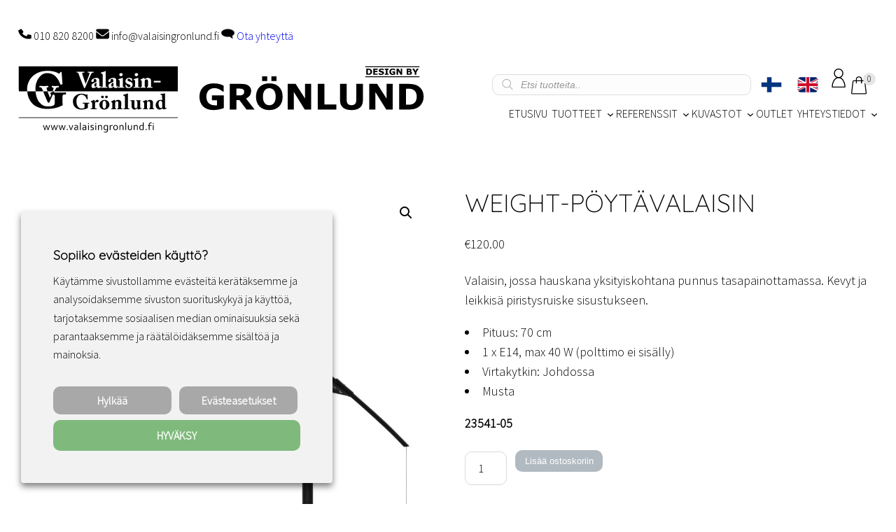

--- FILE ---
content_type: text/html; charset=UTF-8
request_url: https://valaisingronlund.fi/tuotteet/poytavalaisimet/weight
body_size: 47474
content:
<!DOCTYPE html>
<html lang="fi" dir="ltr">
<head>
	<meta charset="UTF-8" />
	<meta name="viewport" content="width=device-width, initial-scale=1" />
<meta name='robots' content='index, follow, max-image-preview:large, max-snippet:-1, max-video-preview:-1' />
	<style>img:is([sizes="auto" i], [sizes^="auto," i]) { contain-intrinsic-size: 3000px 1500px }</style>
	
	<!-- This site is optimized with the Yoast SEO Premium plugin v26.4 (Yoast SEO v26.4) - https://yoast.com/wordpress/plugins/seo/ -->
	<meta name="description" content="Valaisin, jossa hauskana yksityiskohtana punnus tasapainottamassa. Kevyt ja leikkisä piristysruiske sisustukseen. Pituus: 70 cm 1 x E14, max 40 W (polttimo ei sisälly) Virtakytkin: Johdossa Musta 23541-05" />
	<link rel="canonical" href="https://valaisingronlund.fi/tuotteet/poytavalaisimet/weight" />
	<meta property="og:locale" content="fi_FI" />
	<meta property="og:type" content="product" />
	<meta property="og:title" content="Weight-pöytävalaisin" />
	<meta property="og:description" content="Valaisin, jossa hauskana yksityiskohtana punnus tasapainottamassa. Kevyt ja leikkisä piristysruiske sisustukseen.  Pituus: 70 cm  1 x E14, max 40 W (polttimo ei sisälly)  Virtakytkin: Johdossa  Musta 23541-05" />
	<meta property="og:url" content="https://valaisingronlund.fi/tuotteet/poytavalaisimet/weight" />
	<meta property="og:site_name" content="Valaisin Grönlund" />
	<meta property="article:modified_time" content="2025-08-01T09:22:05+00:00" />
	<meta property="og:image" content="https://valaisingronlund.fi/wp-content/uploads/2017/09/weight-table-bl-02-xl.jpg" />
	<meta property="og:image:width" content="2048" />
	<meta property="og:image:height" content="2048" />
	<meta property="og:image:type" content="image/jpeg" /><meta property="og:image" content="https://valaisingronlund.fi/wp-content/uploads/2017/09/weight-miljoo-01-big.jpg" />
	<meta property="og:image:width" content="1920" />
	<meta property="og:image:height" content="1080" />
	<meta property="og:image:type" content="image/jpeg" />
	<meta name="twitter:card" content="summary_large_image" />
	<meta name="twitter:label1" content="Hinta" />
	<meta name="twitter:data1" content="&euro;120.00" />
	<meta name="twitter:label2" content="Saatavuus" />
	<meta name="twitter:data2" content="Varastossa" />
	<script type="application/ld+json" class="yoast-schema-graph">{"@context":"https://schema.org","@graph":[{"@type":["WebPage","ItemPage"],"@id":"https://valaisingronlund.fi/tuotteet/poytavalaisimet/weight","url":"https://valaisingronlund.fi/tuotteet/poytavalaisimet/weight","name":"Weight-pöytävalaisin | Valaisin Grönlund","isPartOf":{"@id":"https://valaisingronlund.fi/#website"},"primaryImageOfPage":{"@id":"https://valaisingronlund.fi/tuotteet/poytavalaisimet/weight#primaryimage"},"image":{"@id":"https://valaisingronlund.fi/tuotteet/poytavalaisimet/weight#primaryimage"},"thumbnailUrl":"https://valaisingronlund.fi/wp-content/uploads/2017/09/weight-table-bl-02-xl.jpg","breadcrumb":{"@id":"https://valaisingronlund.fi/tuotteet/poytavalaisimet/weight#breadcrumb"},"inLanguage":"fi","potentialAction":{"@type":"BuyAction","target":"https://valaisingronlund.fi/tuotteet/poytavalaisimet/weight"}},{"@type":"ImageObject","inLanguage":"fi","@id":"https://valaisingronlund.fi/tuotteet/poytavalaisimet/weight#primaryimage","url":"https://valaisingronlund.fi/wp-content/uploads/2017/09/weight-table-bl-02-xl.jpg","contentUrl":"https://valaisingronlund.fi/wp-content/uploads/2017/09/weight-table-bl-02-xl.jpg","width":2048,"height":2048},{"@type":"BreadcrumbList","@id":"https://valaisingronlund.fi/tuotteet/poytavalaisimet/weight#breadcrumb","itemListElement":[{"@type":"ListItem","position":1,"name":"Home","item":"https://valaisingronlund.fi/etusivu"},{"@type":"ListItem","position":2,"name":"Tuotteet","item":"https://valaisingronlund.fi/tuotteet"},{"@type":"ListItem","position":3,"name":"Weight-pöytävalaisin"}]},{"@type":"WebSite","@id":"https://valaisingronlund.fi/#website","url":"https://valaisingronlund.fi/","name":"Valaisin Grönlund","description":"Sisustusvalaisimien valmistus ja maahantuonti","publisher":{"@id":"https://valaisingronlund.fi/#organization"},"potentialAction":[{"@type":"SearchAction","target":{"@type":"EntryPoint","urlTemplate":"https://valaisingronlund.fi/?s={search_term_string}"},"query-input":{"@type":"PropertyValueSpecification","valueRequired":true,"valueName":"search_term_string"}}],"inLanguage":"fi"},{"@type":"Organization","@id":"https://valaisingronlund.fi/#organization","name":"Valaisin Grönlund","url":"https://valaisingronlund.fi/","logo":{"@type":"ImageObject","inLanguage":"fi","@id":"https://valaisingronlund.fi/#/schema/logo/image/","url":"https://valaisingronlund.fi/wp-content/uploads/2024/03/valaisin-gronlund-logo-squre.jpg","contentUrl":"https://valaisingronlund.fi/wp-content/uploads/2024/03/valaisin-gronlund-logo-squre.jpg","width":1024,"height":1024,"caption":"Valaisin Grönlund"},"image":{"@id":"https://valaisingronlund.fi/#/schema/logo/image/"},"sameAs":["https://www.facebook.com/valaisingronlund/","https://www.instagram.com/valaisingronlund/","https://fi.pinterest.com/valaisingronlund/"],"email":"info@valaisingronlund.fi","telephone":"010 820 8200","legalName":"Valaisin Grönlund Oy","foundingDate":"1981-08-03"}]}</script>
	<meta property="product:price:amount" content="120.00" />
	<meta property="product:price:currency" content="EUR" />
	<meta property="og:availability" content="instock" />
	<meta property="product:availability" content="instock" />
	<meta property="product:retailer_item_id" content="23541-05" />
	<meta property="product:condition" content="new" />
	<!-- / Yoast SEO Premium plugin. -->


<title>Weight-pöytävalaisin | Valaisin Grönlund</title>

		<!-- This site uses the Google Analytics by MonsterInsights plugin v9.11.0 - Using Analytics tracking - https://www.monsterinsights.com/ -->
							<script type="text/plain" data-cli-class="cli-blocker-script" data-cli-label="Google Tag Manager"  data-cli-script-type="analytics" data-cli-block="true" data-cli-block-if-ccpa-optout="false" data-cli-element-position="head" src="//www.googletagmanager.com/gtag/js?id=G-2R8CM66ESN"  data-cfasync="false" data-wpfc-render="false" async></script>
			<script data-cfasync="false" data-wpfc-render="false">
				var mi_version = '9.11.0';
				var mi_track_user = true;
				var mi_no_track_reason = '';
								var MonsterInsightsDefaultLocations = {"page_location":"https:\/\/valaisingronlund.fi\/tuotteet\/poytavalaisimet\/weight\/"};
								if ( typeof MonsterInsightsPrivacyGuardFilter === 'function' ) {
					var MonsterInsightsLocations = (typeof MonsterInsightsExcludeQuery === 'object') ? MonsterInsightsPrivacyGuardFilter( MonsterInsightsExcludeQuery ) : MonsterInsightsPrivacyGuardFilter( MonsterInsightsDefaultLocations );
				} else {
					var MonsterInsightsLocations = (typeof MonsterInsightsExcludeQuery === 'object') ? MonsterInsightsExcludeQuery : MonsterInsightsDefaultLocations;
				}

								var disableStrs = [
										'ga-disable-G-2R8CM66ESN',
									];

				/* Function to detect opted out users */
				function __gtagTrackerIsOptedOut() {
					for (var index = 0; index < disableStrs.length; index++) {
						if (document.cookie.indexOf(disableStrs[index] + '=true') > -1) {
							return true;
						}
					}

					return false;
				}

				/* Disable tracking if the opt-out cookie exists. */
				if (__gtagTrackerIsOptedOut()) {
					for (var index = 0; index < disableStrs.length; index++) {
						window[disableStrs[index]] = true;
					}
				}

				/* Opt-out function */
				function __gtagTrackerOptout() {
					for (var index = 0; index < disableStrs.length; index++) {
						document.cookie = disableStrs[index] + '=true; expires=Thu, 31 Dec 2099 23:59:59 UTC; path=/';
						window[disableStrs[index]] = true;
					}
				}

				if ('undefined' === typeof gaOptout) {
					function gaOptout() {
						__gtagTrackerOptout();
					}
				}
								window.dataLayer = window.dataLayer || [];

				window.MonsterInsightsDualTracker = {
					helpers: {},
					trackers: {},
				};
				if (mi_track_user) {
					function __gtagDataLayer() {
						dataLayer.push(arguments);
					}

					function __gtagTracker(type, name, parameters) {
						if (!parameters) {
							parameters = {};
						}

						if (parameters.send_to) {
							__gtagDataLayer.apply(null, arguments);
							return;
						}

						if (type === 'event') {
														parameters.send_to = monsterinsights_frontend.v4_id;
							var hookName = name;
							if (typeof parameters['event_category'] !== 'undefined') {
								hookName = parameters['event_category'] + ':' + name;
							}

							if (typeof MonsterInsightsDualTracker.trackers[hookName] !== 'undefined') {
								MonsterInsightsDualTracker.trackers[hookName](parameters);
							} else {
								__gtagDataLayer('event', name, parameters);
							}
							
						} else {
							__gtagDataLayer.apply(null, arguments);
						}
					}

					__gtagTracker('js', new Date());
					__gtagTracker('set', {
						'developer_id.dZGIzZG': true,
											});
					if ( MonsterInsightsLocations.page_location ) {
						__gtagTracker('set', MonsterInsightsLocations);
					}
										__gtagTracker('config', 'G-2R8CM66ESN', {"forceSSL":"true","link_attribution":"true"} );
										window.gtag = __gtagTracker;										(function () {
						/* https://developers.google.com/analytics/devguides/collection/analyticsjs/ */
						/* ga and __gaTracker compatibility shim. */
						var noopfn = function () {
							return null;
						};
						var newtracker = function () {
							return new Tracker();
						};
						var Tracker = function () {
							return null;
						};
						var p = Tracker.prototype;
						p.get = noopfn;
						p.set = noopfn;
						p.send = function () {
							var args = Array.prototype.slice.call(arguments);
							args.unshift('send');
							__gaTracker.apply(null, args);
						};
						var __gaTracker = function () {
							var len = arguments.length;
							if (len === 0) {
								return;
							}
							var f = arguments[len - 1];
							if (typeof f !== 'object' || f === null || typeof f.hitCallback !== 'function') {
								if ('send' === arguments[0]) {
									var hitConverted, hitObject = false, action;
									if ('event' === arguments[1]) {
										if ('undefined' !== typeof arguments[3]) {
											hitObject = {
												'eventAction': arguments[3],
												'eventCategory': arguments[2],
												'eventLabel': arguments[4],
												'value': arguments[5] ? arguments[5] : 1,
											}
										}
									}
									if ('pageview' === arguments[1]) {
										if ('undefined' !== typeof arguments[2]) {
											hitObject = {
												'eventAction': 'page_view',
												'page_path': arguments[2],
											}
										}
									}
									if (typeof arguments[2] === 'object') {
										hitObject = arguments[2];
									}
									if (typeof arguments[5] === 'object') {
										Object.assign(hitObject, arguments[5]);
									}
									if ('undefined' !== typeof arguments[1].hitType) {
										hitObject = arguments[1];
										if ('pageview' === hitObject.hitType) {
											hitObject.eventAction = 'page_view';
										}
									}
									if (hitObject) {
										action = 'timing' === arguments[1].hitType ? 'timing_complete' : hitObject.eventAction;
										hitConverted = mapArgs(hitObject);
										__gtagTracker('event', action, hitConverted);
									}
								}
								return;
							}

							function mapArgs(args) {
								var arg, hit = {};
								var gaMap = {
									'eventCategory': 'event_category',
									'eventAction': 'event_action',
									'eventLabel': 'event_label',
									'eventValue': 'event_value',
									'nonInteraction': 'non_interaction',
									'timingCategory': 'event_category',
									'timingVar': 'name',
									'timingValue': 'value',
									'timingLabel': 'event_label',
									'page': 'page_path',
									'location': 'page_location',
									'title': 'page_title',
									'referrer' : 'page_referrer',
								};
								for (arg in args) {
																		if (!(!args.hasOwnProperty(arg) || !gaMap.hasOwnProperty(arg))) {
										hit[gaMap[arg]] = args[arg];
									} else {
										hit[arg] = args[arg];
									}
								}
								return hit;
							}

							try {
								f.hitCallback();
							} catch (ex) {
							}
						};
						__gaTracker.create = newtracker;
						__gaTracker.getByName = newtracker;
						__gaTracker.getAll = function () {
							return [];
						};
						__gaTracker.remove = noopfn;
						__gaTracker.loaded = true;
						window['__gaTracker'] = __gaTracker;
					})();
									} else {
										console.log("");
					(function () {
						function __gtagTracker() {
							return null;
						}

						window['__gtagTracker'] = __gtagTracker;
						window['gtag'] = __gtagTracker;
					})();
									}
			</script>
							<!-- / Google Analytics by MonsterInsights -->
				<script data-cfasync="false" data-wpfc-render="false">
			window.MonsterInsightsDualTracker.helpers.mapProductItem = function (uaItem) {
				var prefixIndex, prefixKey, mapIndex;
				
				var toBePrefixed = ['id', 'name', 'list_name', 'brand', 'category', 'variant'];

				var item = {};

				var fieldMap = {
					'price': 'price',
					'list_position': 'index',
					'quantity': 'quantity',
					'position': 'index',
				};

				for (mapIndex in fieldMap) {
					if (uaItem.hasOwnProperty(mapIndex)) {
						item[fieldMap[mapIndex]] = uaItem[mapIndex];
					}
				}

				for (prefixIndex = 0; prefixIndex < toBePrefixed.length; prefixIndex++) {
					prefixKey = toBePrefixed[prefixIndex];
					if (typeof uaItem[prefixKey] !== 'undefined') {
						item['item_' + prefixKey] = uaItem[prefixKey];
					}
				}

				return item;
			};

			MonsterInsightsDualTracker.trackers['view_item_list'] = function (parameters) {
				var items = parameters.items;
				var listName, itemIndex, item, itemListName;
				var lists = {
					'_': {items: [], 'send_to': monsterinsights_frontend.v4_id},
				};

				for (itemIndex = 0; itemIndex < items.length; itemIndex++) {
					item = MonsterInsightsDualTracker.helpers.mapProductItem(items[itemIndex]);

					if (typeof item['item_list_name'] === 'undefined') {
						lists['_'].items.push(item);
					} else {
						itemListName = item['item_list_name'];
						if (typeof lists[itemListName] === 'undefined') {
							lists[itemListName] = {
								'items': [],
								'item_list_name': itemListName,
								'send_to': monsterinsights_frontend.v4_id,
							};
						}

						lists[itemListName].items.push(item);
					}
				}

				for (listName in lists) {
					__gtagDataLayer('event', 'view_item_list', lists[listName]);
				}
			};

			MonsterInsightsDualTracker.trackers['select_content'] = function (parameters) {
				const items = parameters.items.map(MonsterInsightsDualTracker.helpers.mapProductItem);
				__gtagDataLayer('event', 'select_item', {items: items, send_to: parameters.send_to});
			};

			MonsterInsightsDualTracker.trackers['view_item'] = function (parameters) {
				const items = parameters.items.map(MonsterInsightsDualTracker.helpers.mapProductItem);
				__gtagDataLayer('event', 'view_item', {items: items, send_to: parameters.send_to});
			};
		</script>
		<link rel='stylesheet' id='cfw-blocks-styles-css' href='https://valaisingronlund.fi/wp-content/plugins/checkout-for-woocommerce/build/css/blocks-styles.css?ver=a1d32077b0abb8a3a7f2a2a546cab77c' media='all' />
<link rel='stylesheet' id='woo-carrier-agents-blocks-style-css' href='https://valaisingronlund.fi/wp-content/plugins/woo-carrier-agents/assets/css/woo-carrier-agents.css?ver=2.1.0' media='all' />
<link rel='stylesheet' id='woo-conditional-shipping-blocks-style-css' href='https://valaisingronlund.fi/wp-content/plugins/woo-conditional-shipping-pro/frontend/css/woo-conditional-shipping.css?ver=3.6.0.free' media='all' />
<link rel='stylesheet' id='wpml-legacy-horizontal-list-0-css' href='https://valaisingronlund.fi/wp-content/plugins/sitepress-multilingual-cms/templates/language-switchers/legacy-list-horizontal/style.min.css?ver=1' media='all' />
<link rel='stylesheet' id='wp-block-image-css' href='https://valaisingronlund.fi/wp-includes/blocks/image/style.min.css?ver=6.8.3' media='all' />
<style id='wp-block-image-theme-inline-css'>
:root :where(.wp-block-image figcaption){color:#555;font-size:13px;text-align:center}.is-dark-theme :root :where(.wp-block-image figcaption){color:#ffffffa6}.wp-block-image{margin:0 0 1em}
</style>
<style id='wp-block-paragraph-inline-css'>
.is-small-text{font-size:.875em}.is-regular-text{font-size:1em}.is-large-text{font-size:2.25em}.is-larger-text{font-size:3em}.has-drop-cap:not(:focus):first-letter{float:left;font-size:8.4em;font-style:normal;font-weight:100;line-height:.68;margin:.05em .1em 0 0;text-transform:uppercase}body.rtl .has-drop-cap:not(:focus):first-letter{float:none;margin-left:.1em}p.has-drop-cap.has-background{overflow:hidden}:root :where(p.has-background){padding:1.25em 2.375em}:where(p.has-text-color:not(.has-link-color)) a{color:inherit}p.has-text-align-left[style*="writing-mode:vertical-lr"],p.has-text-align-right[style*="writing-mode:vertical-rl"]{rotate:180deg}
</style>
<style id='wp-block-group-inline-css'>
.wp-block-group{box-sizing:border-box}:where(.wp-block-group.wp-block-group-is-layout-constrained){position:relative}
</style>
<style id='wp-block-group-theme-inline-css'>
:where(.wp-block-group.has-background){padding:1.25em 2.375em}
</style>
<style id='wp-block-site-logo-inline-css'>
.wp-block-site-logo{box-sizing:border-box;line-height:0}.wp-block-site-logo a{display:inline-block;line-height:0}.wp-block-site-logo.is-default-size img{height:auto;width:120px}.wp-block-site-logo img{height:auto;max-width:100%}.wp-block-site-logo a,.wp-block-site-logo img{border-radius:inherit}.wp-block-site-logo.aligncenter{margin-left:auto;margin-right:auto;text-align:center}:root :where(.wp-block-site-logo.is-style-rounded){border-radius:9999px}
</style>
<style id='wp-block-navigation-link-inline-css'>
.wp-block-navigation .wp-block-navigation-item__label{overflow-wrap:break-word}.wp-block-navigation .wp-block-navigation-item__description{display:none}.link-ui-tools{border-top:1px solid #f0f0f0;padding:8px}.link-ui-block-inserter{padding-top:8px}.link-ui-block-inserter__back{margin-left:8px;text-transform:uppercase}
</style>
<link rel='stylesheet' id='wp-block-navigation-css' href='https://valaisingronlund.fi/wp-includes/blocks/navigation/style.min.css?ver=6.8.3' media='all' />
<style id='wp-block-template-part-theme-inline-css'>
:root :where(.wp-block-template-part.has-background){margin-bottom:0;margin-top:0;padding:1.25em 2.375em}
</style>
<style id='wp-block-spacer-inline-css'>
.wp-block-spacer{clear:both}
</style>
<link rel='stylesheet' id='woocommerce-layout-css' href='https://valaisingronlund.fi/wp-content/plugins/woocommerce/assets/css/woocommerce-layout.css?ver=10.3.7' media='all' />
<link rel='stylesheet' id='woocommerce-smallscreen-css' href='https://valaisingronlund.fi/wp-content/plugins/woocommerce/assets/css/woocommerce-smallscreen.css?ver=10.3.7' media='only screen and (max-width: 768px)' />
<link rel='stylesheet' id='woocommerce-general-css' href='https://valaisingronlund.fi/wp-content/plugins/woocommerce/assets/css/woocommerce.css?ver=10.3.7' media='all' />
<link rel='stylesheet' id='woocommerce-blocktheme-css' href='https://valaisingronlund.fi/wp-content/plugins/woocommerce/assets/css/woocommerce-blocktheme.css?ver=10.3.7' media='all' />
<style id='woocommerce-inline-inline-css'>
.woocommerce form .form-row .required { visibility: visible; }
.woocommerce form .form-row .required { visibility: visible; }
</style>
<link rel='stylesheet' id='wc-blocks-style-css' href='https://valaisingronlund.fi/wp-content/plugins/woocommerce/assets/client/blocks/wc-blocks.css?ver=wc-10.3.7' media='all' />
<link rel='stylesheet' id='wc-blocks-style-legacy-template-css' href='https://valaisingronlund.fi/wp-content/plugins/woocommerce/assets/client/blocks/legacy-template.css?ver=wc-10.3.7' media='all' />
<style id='wp-block-separator-inline-css'>
@charset "UTF-8";.wp-block-separator{border:none;border-top:2px solid}:root :where(.wp-block-separator.is-style-dots){height:auto;line-height:1;text-align:center}:root :where(.wp-block-separator.is-style-dots):before{color:currentColor;content:"···";font-family:serif;font-size:1.5em;letter-spacing:2em;padding-left:2em}.wp-block-separator.is-style-dots{background:none!important;border:none!important}
</style>
<style id='wp-block-separator-theme-inline-css'>
.wp-block-separator.has-css-opacity{opacity:.4}.wp-block-separator{border:none;border-bottom:2px solid;margin-left:auto;margin-right:auto}.wp-block-separator.has-alpha-channel-opacity{opacity:1}.wp-block-separator:not(.is-style-wide):not(.is-style-dots){width:100px}.wp-block-separator.has-background:not(.is-style-dots){border-bottom:none;height:1px}.wp-block-separator.has-background:not(.is-style-wide):not(.is-style-dots){height:2px}
</style>
<style id='wp-block-heading-inline-css'>
h1.has-background,h2.has-background,h3.has-background,h4.has-background,h5.has-background,h6.has-background{padding:1.25em 2.375em}h1.has-text-align-left[style*=writing-mode]:where([style*=vertical-lr]),h1.has-text-align-right[style*=writing-mode]:where([style*=vertical-rl]),h2.has-text-align-left[style*=writing-mode]:where([style*=vertical-lr]),h2.has-text-align-right[style*=writing-mode]:where([style*=vertical-rl]),h3.has-text-align-left[style*=writing-mode]:where([style*=vertical-lr]),h3.has-text-align-right[style*=writing-mode]:where([style*=vertical-rl]),h4.has-text-align-left[style*=writing-mode]:where([style*=vertical-lr]),h4.has-text-align-right[style*=writing-mode]:where([style*=vertical-rl]),h5.has-text-align-left[style*=writing-mode]:where([style*=vertical-lr]),h5.has-text-align-right[style*=writing-mode]:where([style*=vertical-rl]),h6.has-text-align-left[style*=writing-mode]:where([style*=vertical-lr]),h6.has-text-align-right[style*=writing-mode]:where([style*=vertical-rl]){rotate:180deg}
</style>
<style id='wp-block-button-inline-css'>
.wp-block-button__link{align-content:center;box-sizing:border-box;cursor:pointer;display:inline-block;height:100%;text-align:center;word-break:break-word}.wp-block-button__link.aligncenter{text-align:center}.wp-block-button__link.alignright{text-align:right}:where(.wp-block-button__link){border-radius:9999px;box-shadow:none;padding:calc(.667em + 2px) calc(1.333em + 2px);text-decoration:none}.wp-block-button[style*=text-decoration] .wp-block-button__link{text-decoration:inherit}.wp-block-buttons>.wp-block-button.has-custom-width{max-width:none}.wp-block-buttons>.wp-block-button.has-custom-width .wp-block-button__link{width:100%}.wp-block-buttons>.wp-block-button.has-custom-font-size .wp-block-button__link{font-size:inherit}.wp-block-buttons>.wp-block-button.wp-block-button__width-25{width:calc(25% - var(--wp--style--block-gap, .5em)*.75)}.wp-block-buttons>.wp-block-button.wp-block-button__width-50{width:calc(50% - var(--wp--style--block-gap, .5em)*.5)}.wp-block-buttons>.wp-block-button.wp-block-button__width-75{width:calc(75% - var(--wp--style--block-gap, .5em)*.25)}.wp-block-buttons>.wp-block-button.wp-block-button__width-100{flex-basis:100%;width:100%}.wp-block-buttons.is-vertical>.wp-block-button.wp-block-button__width-25{width:25%}.wp-block-buttons.is-vertical>.wp-block-button.wp-block-button__width-50{width:50%}.wp-block-buttons.is-vertical>.wp-block-button.wp-block-button__width-75{width:75%}.wp-block-button.is-style-squared,.wp-block-button__link.wp-block-button.is-style-squared{border-radius:0}.wp-block-button.no-border-radius,.wp-block-button__link.no-border-radius{border-radius:0!important}:root :where(.wp-block-button .wp-block-button__link.is-style-outline),:root :where(.wp-block-button.is-style-outline>.wp-block-button__link){border:2px solid;padding:.667em 1.333em}:root :where(.wp-block-button .wp-block-button__link.is-style-outline:not(.has-text-color)),:root :where(.wp-block-button.is-style-outline>.wp-block-button__link:not(.has-text-color)){color:currentColor}:root :where(.wp-block-button .wp-block-button__link.is-style-outline:not(.has-background)),:root :where(.wp-block-button.is-style-outline>.wp-block-button__link:not(.has-background)){background-color:initial;background-image:none}
</style>
<style id='wp-block-buttons-inline-css'>
.wp-block-buttons{box-sizing:border-box}.wp-block-buttons.is-vertical{flex-direction:column}.wp-block-buttons.is-vertical>.wp-block-button:last-child{margin-bottom:0}.wp-block-buttons>.wp-block-button{display:inline-block;margin:0}.wp-block-buttons.is-content-justification-left{justify-content:flex-start}.wp-block-buttons.is-content-justification-left.is-vertical{align-items:flex-start}.wp-block-buttons.is-content-justification-center{justify-content:center}.wp-block-buttons.is-content-justification-center.is-vertical{align-items:center}.wp-block-buttons.is-content-justification-right{justify-content:flex-end}.wp-block-buttons.is-content-justification-right.is-vertical{align-items:flex-end}.wp-block-buttons.is-content-justification-space-between{justify-content:space-between}.wp-block-buttons.aligncenter{text-align:center}.wp-block-buttons:not(.is-content-justification-space-between,.is-content-justification-right,.is-content-justification-left,.is-content-justification-center) .wp-block-button.aligncenter{margin-left:auto;margin-right:auto;width:100%}.wp-block-buttons[style*=text-decoration] .wp-block-button,.wp-block-buttons[style*=text-decoration] .wp-block-button__link{text-decoration:inherit}.wp-block-buttons.has-custom-font-size .wp-block-button__link{font-size:inherit}.wp-block-buttons .wp-block-button__link{width:100%}.wp-block-button.aligncenter{text-align:center}
</style>
<style id='wp-block-latest-posts-inline-css'>
.wp-block-latest-posts{box-sizing:border-box}.wp-block-latest-posts.alignleft{margin-right:2em}.wp-block-latest-posts.alignright{margin-left:2em}.wp-block-latest-posts.wp-block-latest-posts__list{list-style:none}.wp-block-latest-posts.wp-block-latest-posts__list li{clear:both;overflow-wrap:break-word}.wp-block-latest-posts.is-grid{display:flex;flex-wrap:wrap}.wp-block-latest-posts.is-grid li{margin:0 1.25em 1.25em 0;width:100%}@media (min-width:600px){.wp-block-latest-posts.columns-2 li{width:calc(50% - .625em)}.wp-block-latest-posts.columns-2 li:nth-child(2n){margin-right:0}.wp-block-latest-posts.columns-3 li{width:calc(33.33333% - .83333em)}.wp-block-latest-posts.columns-3 li:nth-child(3n){margin-right:0}.wp-block-latest-posts.columns-4 li{width:calc(25% - .9375em)}.wp-block-latest-posts.columns-4 li:nth-child(4n){margin-right:0}.wp-block-latest-posts.columns-5 li{width:calc(20% - 1em)}.wp-block-latest-posts.columns-5 li:nth-child(5n){margin-right:0}.wp-block-latest-posts.columns-6 li{width:calc(16.66667% - 1.04167em)}.wp-block-latest-posts.columns-6 li:nth-child(6n){margin-right:0}}:root :where(.wp-block-latest-posts.is-grid){padding:0}:root :where(.wp-block-latest-posts.wp-block-latest-posts__list){padding-left:0}.wp-block-latest-posts__post-author,.wp-block-latest-posts__post-date{display:block;font-size:.8125em}.wp-block-latest-posts__post-excerpt,.wp-block-latest-posts__post-full-content{margin-bottom:1em;margin-top:.5em}.wp-block-latest-posts__featured-image a{display:inline-block}.wp-block-latest-posts__featured-image img{height:auto;max-width:100%;width:auto}.wp-block-latest-posts__featured-image.alignleft{float:left;margin-right:1em}.wp-block-latest-posts__featured-image.alignright{float:right;margin-left:1em}.wp-block-latest-posts__featured-image.aligncenter{margin-bottom:1em;text-align:center}
</style>
<style id='wp-block-columns-inline-css'>
.wp-block-columns{align-items:normal!important;box-sizing:border-box;display:flex;flex-wrap:wrap!important}@media (min-width:782px){.wp-block-columns{flex-wrap:nowrap!important}}.wp-block-columns.are-vertically-aligned-top{align-items:flex-start}.wp-block-columns.are-vertically-aligned-center{align-items:center}.wp-block-columns.are-vertically-aligned-bottom{align-items:flex-end}@media (max-width:781px){.wp-block-columns:not(.is-not-stacked-on-mobile)>.wp-block-column{flex-basis:100%!important}}@media (min-width:782px){.wp-block-columns:not(.is-not-stacked-on-mobile)>.wp-block-column{flex-basis:0;flex-grow:1}.wp-block-columns:not(.is-not-stacked-on-mobile)>.wp-block-column[style*=flex-basis]{flex-grow:0}}.wp-block-columns.is-not-stacked-on-mobile{flex-wrap:nowrap!important}.wp-block-columns.is-not-stacked-on-mobile>.wp-block-column{flex-basis:0;flex-grow:1}.wp-block-columns.is-not-stacked-on-mobile>.wp-block-column[style*=flex-basis]{flex-grow:0}:where(.wp-block-columns){margin-bottom:1.75em}:where(.wp-block-columns.has-background){padding:1.25em 2.375em}.wp-block-column{flex-grow:1;min-width:0;overflow-wrap:break-word;word-break:break-word}.wp-block-column.is-vertically-aligned-top{align-self:flex-start}.wp-block-column.is-vertically-aligned-center{align-self:center}.wp-block-column.is-vertically-aligned-bottom{align-self:flex-end}.wp-block-column.is-vertically-aligned-stretch{align-self:stretch}.wp-block-column.is-vertically-aligned-bottom,.wp-block-column.is-vertically-aligned-center,.wp-block-column.is-vertically-aligned-top{width:100%}
</style>
<link rel='stylesheet' id='wp-block-social-links-css' href='https://valaisingronlund.fi/wp-includes/blocks/social-links/style.min.css?ver=6.8.3' media='all' />
<style id='wp-emoji-styles-inline-css'>

	img.wp-smiley, img.emoji {
		display: inline !important;
		border: none !important;
		box-shadow: none !important;
		height: 1em !important;
		width: 1em !important;
		margin: 0 0.07em !important;
		vertical-align: -0.1em !important;
		background: none !important;
		padding: 0 !important;
	}
</style>
<style id='wp-block-library-inline-css'>
:root{--wp-admin-theme-color:#007cba;--wp-admin-theme-color--rgb:0,124,186;--wp-admin-theme-color-darker-10:#006ba1;--wp-admin-theme-color-darker-10--rgb:0,107,161;--wp-admin-theme-color-darker-20:#005a87;--wp-admin-theme-color-darker-20--rgb:0,90,135;--wp-admin-border-width-focus:2px;--wp-block-synced-color:#7a00df;--wp-block-synced-color--rgb:122,0,223;--wp-bound-block-color:var(--wp-block-synced-color)}@media (min-resolution:192dpi){:root{--wp-admin-border-width-focus:1.5px}}.wp-element-button{cursor:pointer}:root{--wp--preset--font-size--normal:16px;--wp--preset--font-size--huge:42px}:root .has-very-light-gray-background-color{background-color:#eee}:root .has-very-dark-gray-background-color{background-color:#313131}:root .has-very-light-gray-color{color:#eee}:root .has-very-dark-gray-color{color:#313131}:root .has-vivid-green-cyan-to-vivid-cyan-blue-gradient-background{background:linear-gradient(135deg,#00d084,#0693e3)}:root .has-purple-crush-gradient-background{background:linear-gradient(135deg,#34e2e4,#4721fb 50%,#ab1dfe)}:root .has-hazy-dawn-gradient-background{background:linear-gradient(135deg,#faaca8,#dad0ec)}:root .has-subdued-olive-gradient-background{background:linear-gradient(135deg,#fafae1,#67a671)}:root .has-atomic-cream-gradient-background{background:linear-gradient(135deg,#fdd79a,#004a59)}:root .has-nightshade-gradient-background{background:linear-gradient(135deg,#330968,#31cdcf)}:root .has-midnight-gradient-background{background:linear-gradient(135deg,#020381,#2874fc)}.has-regular-font-size{font-size:1em}.has-larger-font-size{font-size:2.625em}.has-normal-font-size{font-size:var(--wp--preset--font-size--normal)}.has-huge-font-size{font-size:var(--wp--preset--font-size--huge)}.has-text-align-center{text-align:center}.has-text-align-left{text-align:left}.has-text-align-right{text-align:right}#end-resizable-editor-section{display:none}.aligncenter{clear:both}.items-justified-left{justify-content:flex-start}.items-justified-center{justify-content:center}.items-justified-right{justify-content:flex-end}.items-justified-space-between{justify-content:space-between}.screen-reader-text{border:0;clip-path:inset(50%);height:1px;margin:-1px;overflow:hidden;padding:0;position:absolute;width:1px;word-wrap:normal!important}.screen-reader-text:focus{background-color:#ddd;clip-path:none;color:#444;display:block;font-size:1em;height:auto;left:5px;line-height:normal;padding:15px 23px 14px;text-decoration:none;top:5px;width:auto;z-index:100000}html :where(.has-border-color){border-style:solid}html :where([style*=border-top-color]){border-top-style:solid}html :where([style*=border-right-color]){border-right-style:solid}html :where([style*=border-bottom-color]){border-bottom-style:solid}html :where([style*=border-left-color]){border-left-style:solid}html :where([style*=border-width]){border-style:solid}html :where([style*=border-top-width]){border-top-style:solid}html :where([style*=border-right-width]){border-right-style:solid}html :where([style*=border-bottom-width]){border-bottom-style:solid}html :where([style*=border-left-width]){border-left-style:solid}html :where(img[class*=wp-image-]){height:auto;max-width:100%}:where(figure){margin:0 0 1em}html :where(.is-position-sticky){--wp-admin--admin-bar--position-offset:var(--wp-admin--admin-bar--height,0px)}@media screen and (max-width:600px){html :where(.is-position-sticky){--wp-admin--admin-bar--position-offset:0px}}
</style>
<style id='global-styles-inline-css'>
:root{--wp--preset--aspect-ratio--square: 1;--wp--preset--aspect-ratio--4-3: 4/3;--wp--preset--aspect-ratio--3-4: 3/4;--wp--preset--aspect-ratio--3-2: 3/2;--wp--preset--aspect-ratio--2-3: 2/3;--wp--preset--aspect-ratio--16-9: 16/9;--wp--preset--aspect-ratio--9-16: 9/16;--wp--preset--color--black: #000000;--wp--preset--color--cyan-bluish-gray: #abb8c3;--wp--preset--color--white: #ffffff;--wp--preset--color--pale-pink: #f78da7;--wp--preset--color--vivid-red: #cf2e2e;--wp--preset--color--luminous-vivid-orange: #ff6900;--wp--preset--color--luminous-vivid-amber: #fcb900;--wp--preset--color--light-green-cyan: #7bdcb5;--wp--preset--color--vivid-green-cyan: #00d084;--wp--preset--color--pale-cyan-blue: #8ed1fc;--wp--preset--color--vivid-cyan-blue: #0693e3;--wp--preset--color--vivid-purple: #9b51e0;--wp--preset--color--foreground: #000000;--wp--preset--color--tummaharmaa: #d7d7d7;--wp--preset--color--vihrea: #9eb3ad;--wp--preset--color--background: #ffffff;--wp--preset--color--primary: #b1b9c1;--wp--preset--color--secondary: #a7d5d2;--wp--preset--color--tertiary: #c3d9e7;--wp--preset--gradient--vivid-cyan-blue-to-vivid-purple: linear-gradient(135deg,rgba(6,147,227,1) 0%,rgb(155,81,224) 100%);--wp--preset--gradient--light-green-cyan-to-vivid-green-cyan: linear-gradient(135deg,rgb(122,220,180) 0%,rgb(0,208,130) 100%);--wp--preset--gradient--luminous-vivid-amber-to-luminous-vivid-orange: linear-gradient(135deg,rgba(252,185,0,1) 0%,rgba(255,105,0,1) 100%);--wp--preset--gradient--luminous-vivid-orange-to-vivid-red: linear-gradient(135deg,rgba(255,105,0,1) 0%,rgb(207,46,46) 100%);--wp--preset--gradient--very-light-gray-to-cyan-bluish-gray: linear-gradient(135deg,rgb(238,238,238) 0%,rgb(169,184,195) 100%);--wp--preset--gradient--cool-to-warm-spectrum: linear-gradient(135deg,rgb(74,234,220) 0%,rgb(151,120,209) 20%,rgb(207,42,186) 40%,rgb(238,44,130) 60%,rgb(251,105,98) 80%,rgb(254,248,76) 100%);--wp--preset--gradient--blush-light-purple: linear-gradient(135deg,rgb(255,206,236) 0%,rgb(152,150,240) 100%);--wp--preset--gradient--blush-bordeaux: linear-gradient(135deg,rgb(254,205,165) 0%,rgb(254,45,45) 50%,rgb(107,0,62) 100%);--wp--preset--gradient--luminous-dusk: linear-gradient(135deg,rgb(255,203,112) 0%,rgb(199,81,192) 50%,rgb(65,88,208) 100%);--wp--preset--gradient--pale-ocean: linear-gradient(135deg,rgb(255,245,203) 0%,rgb(182,227,212) 50%,rgb(51,167,181) 100%);--wp--preset--gradient--electric-grass: linear-gradient(135deg,rgb(202,248,128) 0%,rgb(113,206,126) 100%);--wp--preset--gradient--midnight: linear-gradient(135deg,rgb(2,3,129) 0%,rgb(40,116,252) 100%);--wp--preset--gradient--vertical-secondary-to-tertiary: linear-gradient(to bottom,var(--wp--preset--color--secondary) 0%,var(--wp--preset--color--tertiary) 100%);--wp--preset--gradient--vertical-secondary-to-background: linear-gradient(to bottom,var(--wp--preset--color--secondary) 0%,var(--wp--preset--color--background) 100%);--wp--preset--gradient--vertical-tertiary-to-background: linear-gradient(to bottom,var(--wp--preset--color--tertiary) 0%,var(--wp--preset--color--background) 100%);--wp--preset--gradient--diagonal-primary-to-foreground: linear-gradient(to bottom right,var(--wp--preset--color--primary) 0%,var(--wp--preset--color--foreground) 100%);--wp--preset--gradient--diagonal-secondary-to-background: linear-gradient(to bottom right,var(--wp--preset--color--secondary) 50%,var(--wp--preset--color--background) 50%);--wp--preset--gradient--diagonal-background-to-secondary: linear-gradient(to bottom right,var(--wp--preset--color--background) 50%,var(--wp--preset--color--secondary) 50%);--wp--preset--gradient--diagonal-tertiary-to-background: linear-gradient(to bottom right,var(--wp--preset--color--tertiary) 50%,var(--wp--preset--color--background) 50%);--wp--preset--gradient--diagonal-background-to-tertiary: linear-gradient(to bottom right,var(--wp--preset--color--background) 50%,var(--wp--preset--color--tertiary) 50%);--wp--preset--font-size--small: 1rem;--wp--preset--font-size--medium: 1.75rem;--wp--preset--font-size--large: clamp(1.75rem, 3vw, 2.25rem);--wp--preset--font-size--x-large: 42px;--wp--preset--font-size--normal: 1.125rem;--wp--preset--font-size--huge: clamp(2.5rem, 4vw, 3rem);--wp--preset--font-size--gigantic: clamp(3rem, 6vw, 4rem);--wp--preset--font-size--colossal: clamp(4rem, 8vw, 6.25rem);--wp--preset--font-family--system: -apple-system,BlinkMacSystemFont,"Segoe UI",Roboto,Oxygen-Sans,Ubuntu,Cantarell,"Helvetica Neue",sans-serif;--wp--preset--font-family--source-sans-pro: "Source Sans Pro", sans-serif;--wp--preset--font-family--quicksand: "Quicksand", sans-serif;--wp--preset--font-family--source-serif-pro: "Source Serif Pro", serif;--wp--preset--font-family--gilda-display: "Gilda Display", serif;--wp--preset--font-family--nunito-sans: "Nunito Sans", sans-serif;--wp--preset--font-family--kristi: "Kristi", cursive;--wp--preset--font-family--inconsolata: "Inconsolata", monospace;--wp--preset--font-family--bestermind: "Bestermind", cursive;--wp--preset--spacing--20: 0.44rem;--wp--preset--spacing--30: 0.67rem;--wp--preset--spacing--40: 1rem;--wp--preset--spacing--50: 1.5rem;--wp--preset--spacing--60: 2.25rem;--wp--preset--spacing--70: 3.38rem;--wp--preset--spacing--80: 5.06rem;--wp--preset--shadow--natural: 6px 6px 9px rgba(0, 0, 0, 0.2);--wp--preset--shadow--deep: 12px 12px 50px rgba(0, 0, 0, 0.4);--wp--preset--shadow--sharp: 6px 6px 0px rgba(0, 0, 0, 0.2);--wp--preset--shadow--outlined: 6px 6px 0px -3px rgba(255, 255, 255, 1), 6px 6px rgba(0, 0, 0, 1);--wp--preset--shadow--crisp: 6px 6px 0px rgba(0, 0, 0, 1);--wp--custom--spacing--small: max(1.25rem, 5vw);--wp--custom--spacing--medium: clamp(2rem, 8vw, calc(4 * var(--wp--style--block-gap)));--wp--custom--spacing--large: clamp(4rem, 10vw, 8rem);--wp--custom--typography--font-size--gigantic: clamp(3rem, 6vw, 4rem);--wp--custom--typography--font-size--colossal: clamp(4rem, 8vw, 6.25rem);--wp--custom--typography--line-height--tiny: 1.15;--wp--custom--typography--line-height--small: 1.2;--wp--custom--typography--line-height--medium: 1.4;--wp--custom--typography--line-height--normal: 1.6;}:root { --wp--style--global--content-size: 1280px;--wp--style--global--wide-size: 1280px; }:where(body) { margin: 0; }.wp-site-blocks > .alignleft { float: left; margin-right: 2em; }.wp-site-blocks > .alignright { float: right; margin-left: 2em; }.wp-site-blocks > .aligncenter { justify-content: center; margin-left: auto; margin-right: auto; }:where(.wp-site-blocks) > * { margin-block-start: 1.5rem; margin-block-end: 0; }:where(.wp-site-blocks) > :first-child { margin-block-start: 0; }:where(.wp-site-blocks) > :last-child { margin-block-end: 0; }:root { --wp--style--block-gap: 1.5rem; }:root :where(.is-layout-flow) > :first-child{margin-block-start: 0;}:root :where(.is-layout-flow) > :last-child{margin-block-end: 0;}:root :where(.is-layout-flow) > *{margin-block-start: 1.5rem;margin-block-end: 0;}:root :where(.is-layout-constrained) > :first-child{margin-block-start: 0;}:root :where(.is-layout-constrained) > :last-child{margin-block-end: 0;}:root :where(.is-layout-constrained) > *{margin-block-start: 1.5rem;margin-block-end: 0;}:root :where(.is-layout-flex){gap: 1.5rem;}:root :where(.is-layout-grid){gap: 1.5rem;}.is-layout-flow > .alignleft{float: left;margin-inline-start: 0;margin-inline-end: 2em;}.is-layout-flow > .alignright{float: right;margin-inline-start: 2em;margin-inline-end: 0;}.is-layout-flow > .aligncenter{margin-left: auto !important;margin-right: auto !important;}.is-layout-constrained > .alignleft{float: left;margin-inline-start: 0;margin-inline-end: 2em;}.is-layout-constrained > .alignright{float: right;margin-inline-start: 2em;margin-inline-end: 0;}.is-layout-constrained > .aligncenter{margin-left: auto !important;margin-right: auto !important;}.is-layout-constrained > :where(:not(.alignleft):not(.alignright):not(.alignfull)){max-width: var(--wp--style--global--content-size);margin-left: auto !important;margin-right: auto !important;}.is-layout-constrained > .alignwide{max-width: var(--wp--style--global--wide-size);}body .is-layout-flex{display: flex;}.is-layout-flex{flex-wrap: wrap;align-items: center;}.is-layout-flex > :is(*, div){margin: 0;}body .is-layout-grid{display: grid;}.is-layout-grid > :is(*, div){margin: 0;}body{background-color: var(--wp--preset--color--background);color: var(--wp--preset--color--foreground);font-family: var(--wp--preset--font-family--source-sans-pro);font-size: var(--wp--preset--font-size--normal);line-height: var(--wp--custom--typography--line-height--normal);padding-top: 0px;padding-right: 0px;padding-bottom: 0px;padding-left: 0px;}a:where(:not(.wp-element-button)){color: var(--wp--preset--color--foreground);font-style: normal;font-weight: 400;text-decoration: none;}h1{font-family: var(--wp--preset--font-family--quicksand);font-size: var(--wp--preset--font-size--large);font-weight: 300;line-height: 1.2;text-transform: uppercase;}h2{font-family: var(--wp--preset--font-family--quicksand);font-size: var(--wp--preset--font-size--large);font-weight: 300;line-height: var(--wp--custom--typography--line-height--tiny);text-transform: uppercase;}h3{font-family: var(--wp--preset--font-family--quicksand);font-size: var(--wp--preset--font-size--medium);font-weight: 300;line-height: var(--wp--custom--typography--line-height--tiny);text-transform: uppercase;}h4{font-family: var(--wp--preset--font-family--quicksand);font-size: var(--wp--preset--font-size--normal);font-weight: 300;line-height: var(--wp--custom--typography--line-height--tiny);text-transform: uppercase;}h5{font-family: var(--wp--preset--font-family--quicksand);font-size: var(--wp--preset--font-size--normal);font-weight: 300;line-height: var(--wp--custom--typography--line-height--normal);text-transform: uppercase;}h6{font-family: var(--wp--preset--font-family--quicksand);font-size: var(--wp--preset--font-size--normal);font-weight: 400;line-height: var(--wp--custom--typography--line-height--normal);text-transform: uppercase;}:root :where(.wp-element-button, .wp-block-button__link){background-color: #32373c;border-width: 0;color: #fff;font-family: inherit;font-size: inherit;line-height: inherit;padding: calc(0.667em + 2px) calc(1.333em + 2px);text-decoration: none;}.has-black-color{color: var(--wp--preset--color--black) !important;}.has-cyan-bluish-gray-color{color: var(--wp--preset--color--cyan-bluish-gray) !important;}.has-white-color{color: var(--wp--preset--color--white) !important;}.has-pale-pink-color{color: var(--wp--preset--color--pale-pink) !important;}.has-vivid-red-color{color: var(--wp--preset--color--vivid-red) !important;}.has-luminous-vivid-orange-color{color: var(--wp--preset--color--luminous-vivid-orange) !important;}.has-luminous-vivid-amber-color{color: var(--wp--preset--color--luminous-vivid-amber) !important;}.has-light-green-cyan-color{color: var(--wp--preset--color--light-green-cyan) !important;}.has-vivid-green-cyan-color{color: var(--wp--preset--color--vivid-green-cyan) !important;}.has-pale-cyan-blue-color{color: var(--wp--preset--color--pale-cyan-blue) !important;}.has-vivid-cyan-blue-color{color: var(--wp--preset--color--vivid-cyan-blue) !important;}.has-vivid-purple-color{color: var(--wp--preset--color--vivid-purple) !important;}.has-foreground-color{color: var(--wp--preset--color--foreground) !important;}.has-tummaharmaa-color{color: var(--wp--preset--color--tummaharmaa) !important;}.has-vihrea-color{color: var(--wp--preset--color--vihrea) !important;}.has-background-color{color: var(--wp--preset--color--background) !important;}.has-primary-color{color: var(--wp--preset--color--primary) !important;}.has-secondary-color{color: var(--wp--preset--color--secondary) !important;}.has-tertiary-color{color: var(--wp--preset--color--tertiary) !important;}.has-black-background-color{background-color: var(--wp--preset--color--black) !important;}.has-cyan-bluish-gray-background-color{background-color: var(--wp--preset--color--cyan-bluish-gray) !important;}.has-white-background-color{background-color: var(--wp--preset--color--white) !important;}.has-pale-pink-background-color{background-color: var(--wp--preset--color--pale-pink) !important;}.has-vivid-red-background-color{background-color: var(--wp--preset--color--vivid-red) !important;}.has-luminous-vivid-orange-background-color{background-color: var(--wp--preset--color--luminous-vivid-orange) !important;}.has-luminous-vivid-amber-background-color{background-color: var(--wp--preset--color--luminous-vivid-amber) !important;}.has-light-green-cyan-background-color{background-color: var(--wp--preset--color--light-green-cyan) !important;}.has-vivid-green-cyan-background-color{background-color: var(--wp--preset--color--vivid-green-cyan) !important;}.has-pale-cyan-blue-background-color{background-color: var(--wp--preset--color--pale-cyan-blue) !important;}.has-vivid-cyan-blue-background-color{background-color: var(--wp--preset--color--vivid-cyan-blue) !important;}.has-vivid-purple-background-color{background-color: var(--wp--preset--color--vivid-purple) !important;}.has-foreground-background-color{background-color: var(--wp--preset--color--foreground) !important;}.has-tummaharmaa-background-color{background-color: var(--wp--preset--color--tummaharmaa) !important;}.has-vihrea-background-color{background-color: var(--wp--preset--color--vihrea) !important;}.has-background-background-color{background-color: var(--wp--preset--color--background) !important;}.has-primary-background-color{background-color: var(--wp--preset--color--primary) !important;}.has-secondary-background-color{background-color: var(--wp--preset--color--secondary) !important;}.has-tertiary-background-color{background-color: var(--wp--preset--color--tertiary) !important;}.has-black-border-color{border-color: var(--wp--preset--color--black) !important;}.has-cyan-bluish-gray-border-color{border-color: var(--wp--preset--color--cyan-bluish-gray) !important;}.has-white-border-color{border-color: var(--wp--preset--color--white) !important;}.has-pale-pink-border-color{border-color: var(--wp--preset--color--pale-pink) !important;}.has-vivid-red-border-color{border-color: var(--wp--preset--color--vivid-red) !important;}.has-luminous-vivid-orange-border-color{border-color: var(--wp--preset--color--luminous-vivid-orange) !important;}.has-luminous-vivid-amber-border-color{border-color: var(--wp--preset--color--luminous-vivid-amber) !important;}.has-light-green-cyan-border-color{border-color: var(--wp--preset--color--light-green-cyan) !important;}.has-vivid-green-cyan-border-color{border-color: var(--wp--preset--color--vivid-green-cyan) !important;}.has-pale-cyan-blue-border-color{border-color: var(--wp--preset--color--pale-cyan-blue) !important;}.has-vivid-cyan-blue-border-color{border-color: var(--wp--preset--color--vivid-cyan-blue) !important;}.has-vivid-purple-border-color{border-color: var(--wp--preset--color--vivid-purple) !important;}.has-foreground-border-color{border-color: var(--wp--preset--color--foreground) !important;}.has-tummaharmaa-border-color{border-color: var(--wp--preset--color--tummaharmaa) !important;}.has-vihrea-border-color{border-color: var(--wp--preset--color--vihrea) !important;}.has-background-border-color{border-color: var(--wp--preset--color--background) !important;}.has-primary-border-color{border-color: var(--wp--preset--color--primary) !important;}.has-secondary-border-color{border-color: var(--wp--preset--color--secondary) !important;}.has-tertiary-border-color{border-color: var(--wp--preset--color--tertiary) !important;}.has-vivid-cyan-blue-to-vivid-purple-gradient-background{background: var(--wp--preset--gradient--vivid-cyan-blue-to-vivid-purple) !important;}.has-light-green-cyan-to-vivid-green-cyan-gradient-background{background: var(--wp--preset--gradient--light-green-cyan-to-vivid-green-cyan) !important;}.has-luminous-vivid-amber-to-luminous-vivid-orange-gradient-background{background: var(--wp--preset--gradient--luminous-vivid-amber-to-luminous-vivid-orange) !important;}.has-luminous-vivid-orange-to-vivid-red-gradient-background{background: var(--wp--preset--gradient--luminous-vivid-orange-to-vivid-red) !important;}.has-very-light-gray-to-cyan-bluish-gray-gradient-background{background: var(--wp--preset--gradient--very-light-gray-to-cyan-bluish-gray) !important;}.has-cool-to-warm-spectrum-gradient-background{background: var(--wp--preset--gradient--cool-to-warm-spectrum) !important;}.has-blush-light-purple-gradient-background{background: var(--wp--preset--gradient--blush-light-purple) !important;}.has-blush-bordeaux-gradient-background{background: var(--wp--preset--gradient--blush-bordeaux) !important;}.has-luminous-dusk-gradient-background{background: var(--wp--preset--gradient--luminous-dusk) !important;}.has-pale-ocean-gradient-background{background: var(--wp--preset--gradient--pale-ocean) !important;}.has-electric-grass-gradient-background{background: var(--wp--preset--gradient--electric-grass) !important;}.has-midnight-gradient-background{background: var(--wp--preset--gradient--midnight) !important;}.has-vertical-secondary-to-tertiary-gradient-background{background: var(--wp--preset--gradient--vertical-secondary-to-tertiary) !important;}.has-vertical-secondary-to-background-gradient-background{background: var(--wp--preset--gradient--vertical-secondary-to-background) !important;}.has-vertical-tertiary-to-background-gradient-background{background: var(--wp--preset--gradient--vertical-tertiary-to-background) !important;}.has-diagonal-primary-to-foreground-gradient-background{background: var(--wp--preset--gradient--diagonal-primary-to-foreground) !important;}.has-diagonal-secondary-to-background-gradient-background{background: var(--wp--preset--gradient--diagonal-secondary-to-background) !important;}.has-diagonal-background-to-secondary-gradient-background{background: var(--wp--preset--gradient--diagonal-background-to-secondary) !important;}.has-diagonal-tertiary-to-background-gradient-background{background: var(--wp--preset--gradient--diagonal-tertiary-to-background) !important;}.has-diagonal-background-to-tertiary-gradient-background{background: var(--wp--preset--gradient--diagonal-background-to-tertiary) !important;}.has-small-font-size{font-size: var(--wp--preset--font-size--small) !important;}.has-medium-font-size{font-size: var(--wp--preset--font-size--medium) !important;}.has-large-font-size{font-size: var(--wp--preset--font-size--large) !important;}.has-x-large-font-size{font-size: var(--wp--preset--font-size--x-large) !important;}.has-normal-font-size{font-size: var(--wp--preset--font-size--normal) !important;}.has-huge-font-size{font-size: var(--wp--preset--font-size--huge) !important;}.has-gigantic-font-size{font-size: var(--wp--preset--font-size--gigantic) !important;}.has-colossal-font-size{font-size: var(--wp--preset--font-size--colossal) !important;}.has-system-font-family{font-family: var(--wp--preset--font-family--system) !important;}.has-source-sans-pro-font-family{font-family: var(--wp--preset--font-family--source-sans-pro) !important;}.has-quicksand-font-family{font-family: var(--wp--preset--font-family--quicksand) !important;}.has-source-serif-pro-font-family{font-family: var(--wp--preset--font-family--source-serif-pro) !important;}.has-gilda-display-font-family{font-family: var(--wp--preset--font-family--gilda-display) !important;}.has-nunito-sans-font-family{font-family: var(--wp--preset--font-family--nunito-sans) !important;}.has-kristi-font-family{font-family: var(--wp--preset--font-family--kristi) !important;}.has-inconsolata-font-family{font-family: var(--wp--preset--font-family--inconsolata) !important;}.has-bestermind-font-family{font-family: var(--wp--preset--font-family--bestermind) !important;}/*Visuaaliset välit kappaleisiin*/
.space-a, .space-b{
	display: block;
}

.space-b{
    margin-top: 1rem;
}

/*Uusi miljöökuvagalleria*/
.miljootextcolumn{
	margin-left: 2em;
}
.miljoogalleryimage{
	width: 100%;
}

/*Fontit - vain erikoissäädöt*/
body.single-post h2 {
  font-size: 1.5rem;
  text-transform: none;
}

/*Marginaalit*/
.fullcontentgroup, .margingroup{
	margin-left: 2em !important;
	margin-right: 2em !important;
}

/*Checkboxit*/
.woocommerce form input[type="checkbox"] {
	accent-color: #b1b9c1;
	width: 20px;
}

/*Ostoskori radiobuttonit*/
.woocommerce ul#shipping_method input[type="radio"]{
	width: 20px;
	margin-top: 8px !important;
	/*accent-color: #b1b9c1;*/
}

/*Rekisteröitysmiskentät*/
.woocommerce-Input--text, .input-text{
	border: 1px solid #d8d9da;
	border-radius: 6px;
	font-family: var(--wp--preset--font-family--source-sans-pro);
}

/*Piilota kuvaus tabi*/
.woocommerce div.product .woocommerce-tabs ul.tabs li.active{
	display: none;
}

/*Toinen kategoriakuvaus*/
.custom-second-category-description{
	max-width: 960px;
  margin: 0 auto;
	border-top: 1px solid #d7d7d7;
	padding-top: 20px;
}

.variable-item.image-variable-item.disabled {
--wvs-cross: none !important;
	background-image: url("https://valaisingronlund.fi/wp-content/uploads/2024/01/icon_coming_soon_2.svg") !important;
  background-repeat: no-repeat;
  background-size: 100% auto;
}

/*.entry-summary{
	padding-left: 1em !important;
	padding-right: 1em !important;
}*/

.referencegroup{
flex-wrap: wrap !important;
padding: 0 !important;
}

.shipgroup{
	flex-wrap: wrap !important;
	padding: 0 !important;
	display: flex !important;
}

.referenceitem{
flex: 4;
width: 25% !important;
min-width: 260px !important;
padding: 0 0.5em 0 0.5em !important;
box-sizing: border-box;
margin: 0px !important;
}

.referenceitem p{
	margin: 0.5em 0 1em 0 !important;
	padding: 0 !important;
	text-align: top !important;	
	vertical-align: top !important;
}

.referenceitemimg{
	margin: 0 !important;
	margin: 0 !important;
	display: block !important;
}

/*Temp piilota Kauppa-otsikko
.testtittle{
	display: none;
}*/

/*Kirjaudu-sivu
.woocommerce-Input{
	border-radius: 10px !important;
	border: 1px solid red !important;
}*/


/*Sivun kuvauksen sarakkeet*/
.pagedescriptioncolumns{
	max-width: 900px !important;
}

/*Piilotat toimimaton lisähaku*/
.dgwt-wcas-st-more{
	display: none;
}

/*Piilota tyhja palkki tuotevalikoissa*/
.woocommerce-products-header{
	display: none;
}

/*Linkit tekstissä*/
.textlink{
  color: #2f2e2e;
  font-weight: 600;
}

/*Linkit leipätekstissä*/
.entry-content p a,
.page-content p a {
  color: #2f2e2e;
  font-weight: 600;
}


/*Piilota ei varastossa ilmoitus*/
.out-of-stock{
	display: none;
}

/*Viilauksia*/
.attachment-woocommerce_thumbnail{
	border-radius: 4px;
}

.woocommerce-loop-product__title{
	font-weight: bold;
}
.materials-card{
	margin: 1em 4%;
}
/*Paddingit*/
/*.wvs-archive-product-wrapper,*/ .wp-block-post-template, .pagedescriptiongroup, .mbclassicgroup, .materialscolumngroup, /*.products.columns-4 Tuotesivun tuotelista*/.mbmaingroup,
.products.columns-5 /*etus. tuotteet*/,
.miljoosubgroup, .miljoobutton/*Miljöökuvat*/,
.contactclassicgroup/*Yhteydenotto-sivu*/,
.googlemapsgroup
{
	padding-left: 1em !important;
	padding-right: 1em !important;
	padding-top: 0px;
}

/*Kuvien ja laatikoiden kulmien pyöristykset*/
.flex-control-thumbs img, .attachment-woocommerce_thumbnail, .wp-block-post-featured-image img, .xoo-wsc-sp-container, #cookie-law-info-bar, .wp-block-post-content img, .pswp__img{
	border-radius: 4px;
}

/*Ostoskorilaatikon pyöristykset*/
#cfw-cart-summary-content{
	border-radius: 4px;
}
/*Evästeboksin nappulat*/
#wt-cli-cookie-banner a{
	border: 0!important;
	border-radius: 10px  !important;
}

#wt-cli-accept-btn{
	background-color: #7fba7c !important;
}

/*Woocomerce ilmoitus*/
.woocommerce-message{
	border-radius: 4px;
	border: 0;
}

/*Hinnan keskitys tuotesivulla*/
span.price{
	text-align: center;
  /*visibility: hidden;*/
	/*piilotanko hinnan tuotesivulta?*/
}

/*Piilota tuotteen turhat merkinnät*/
span.sku_wrapper{
	visibility: hidden;
}
span.posted_in{
	visibility: hidden;
}
.wp-image {
visibility: hidden;
}

/*Temp-fiksaus heroihin*/
@media screen and (min-width: 1440px) {
  .heroimagegroup img, .cathero img,  img.attachment-full {
	width: 100%;
  border-radius: 0 !important;
  }
}

@media screen and (max-width: 1441px) {
  .heroimagegroup img, .cathero img, img.attachment-full {
	height: 300px !important;;
	object-fit: cover;
		flex: none !important;
	object-position: center;
  border-radius: 0 !important;
  }
}

/*Tuotetietojen ja bullet-listojen tasaus*/
.product-technical-data, .bulletlist{
	list-style-position: inside;
	padding-left: 0;
}

/*Nappuloiden teksti*/
.wp-block-button a{
	font-size: 1.6em !important;
}

.hotel-light-button {
	font-size: 0.75em;
	margin-top: 16px;
}

/*Etusivun referenssinappulat*/
.btns_frntpg_projects{
	width: 100%;
}
.btns_frntpg_projects a{
	/*width: 320px;*/
	font-size: 1em !important;
}

/*Kuvastot-sivun nappulat*/
.btncatalogue{
	width: 100%;
  text-align: center;
	
}
.btncatalogue a{
  width: 400px;
	font-size: 1.6em !important;
}

/*Aineistot-sivu*/
.materialscolumngroup{
	text-align: center;
}

/*Miljöökuvat ja referenssit*/
.miljoogroup{
	margin-bottom: 0em;
	margin-left: 1em !important;
  margin-right: 1em !important;
}
.miljoosubgroup{
	width: 100%;
	text-align: center;
	position: relative;
}
.miljoopicture, .referencepicture, .woocommerce-product-gallery__image img{
	border-radius: 6px;
}
.miljoobuttons{
	position: absolute;
	bottom: 1em;
  right: 1em;
	font-size: 0.75em;
}
.miljooitembutton{
	font-size: 0.75em;
}
/*.miljoocolumns{}
.miljoopicturecolumn, .miljootextcolumn{
	margin-left: 1em !important;
  margin-right: 1em !important;
}*/

figcaption {
	font-size: large !important;
}
figcaption a {
	color: black !important;
	font-weight: bold;
}

/*3D-esitys*/
.webglviewer{
	border-radius: 6px;
	 /*width:calc(100% - 64px);*/
}

/*Yläpalkki / HEADDER*/
.wp-container-5{
	background-color: #f2f2f2;
	margin-bottom: 20px;
	border: 0;
}
.header-contact-text{
	line-height: 1.5 !important;
}
.header-contact-icon{}

/*Liput takaisin tasoon*/
.wpml-ls-legacy-list-horizontal a{
	line-height: 0;
}

/*Footerin logojen keskitys
.wp-container-41{
	text-align: center;
}*/

/*Etsi-kentän leveys ja pyöristykset*/
.dgwt-wcas-search-form input{
	width: 370px !important;
	border-radius: 10px !important;
	background-color: #fdfdfd !important;
}

/*Yhteydenottosivu*/
.contactclassicgroup input, .contactclassicgroup textarea {
	border-radius: 6px;
	border: 1px solid #d8d9da;
}

.googlemapsgroup{
	text-align: center;
	margin-top: 0;
}
.googlemaps{
	border: 0;
	border-radius: 4px;
	width: 100%;
	height: 20em;
}

/*Uusi Guttenberg-aineistopankki*/
.mbcolumngroup{
	max-width: 1280px;
	text-align: center;
	margin: 0 auto;
	padding: 20px 0px;
	border-bottom: 1px solid #d8d9da;
}

.mbmarker{
	border-left: 1px solid #d8d9da;
  font-size: 16px;
}

.mbabc{
	margin-bottom: 24px;
}

.mbdownloadicon img{
	float: right;
}

@media screen and (min-width: 1100px) {
.mbmarker{
	display: block;
}}

@media screen and (max-width: 1101px) {
.mbmarker{
	display: none;
}}

/*404*/
.search_404 input, .wp-block-search input{
	border: 1px solid #d8d9da;
	border-radius: 20px !important;
}
.search_404 button, .wp-block-search button{
	border-radius: 20px !important;
	background-color: white !important;
	border: 1px solid #d8d9da !important;
}

/*Kauppa-napit*/
.button-variable-item {
	min-height: 51px;
	border-radius: 10px !important;
}
.input-text.qty.text{
	border-radius: 10px !important;
	border: 1px solid #d8d9da !important;
}
.variable-item{
	border-radius: 10px !important;	
}
.variable-item-contents img{
	border-radius: 11px;
}

.woocommerce div.product form.cart div.quantity {
    float: left !important;
}

/*Tyhjä-ostoskori-painike*/
.xoo-wsc-empty-cart a{
	color: white !important;
}

/*Navigaatio*/
/*Poista viimeinen viiva*/
.navlast a{
	border-bottom: none !important;
}
/*Navipyöristys
.wp-block-navigation-item__content{
	background-color: whitesmoke;
 border-radius: 4px;
}*/

/**** Header fixes *****/

span.xoo-wsc-sc-bki img {
	max-width: 28px;
	width: 30px;
  height: 30px;
}

.user-icon img {
	max-width: 30px;
	width: 35px;
  height: 35px;
}

.xoo-wsc-cart-trigger {
    max-height: 41px;
}

 @media only screen and (min-width: 1250px) {
	 .header-right-container, .wp-container-core-group-is-layout-70ae7b23 {
		 height: 124px;
		 align-items: normal !important;
    flex-direction: column;
	 }
}

:lang(en-US) .remove-en {
	display:none;
}

@media (max-width: 599px) {
.wp-container-core-group-is-layout-4a4f70fe {
		position: fixed;
		background-color: #f2f2f2 !important;
		bottom: 0;
		left: 0;
    	right: 0;
		z-index: 10000;
		background: #fff;
		gap: 8vw !important;
		padding: 15px !important;
		flex-wrap: wrap;
		align-items: center !important;
		flex-direction: row !important;
		justify-content: center;
	}
	.wp-container-core-group-is-layout-72881bf9 {
		display: none !important;
	}
}	
:root :where(.wp-block-button .wp-block-button__link){background-color: var(--wp--preset--color--primary);border-radius: 10px;color: var(--wp--preset--color--background);font-size: var(--wp--preset--font-size--large);}
</style>
<style id='core-block-supports-inline-css'>
.wp-container-core-group-is-layout-2db5c63f{flex-wrap:nowrap;gap:5px;justify-content:flex-start;align-items:flex-end;}.wp-container-core-group-is-layout-72881bf9{justify-content:flex-start;}.wp-container-core-group-is-layout-4d56063d > .alignfull{margin-right:calc(10px * -1);margin-left:calc(10px * -1);}.wp-container-core-group-is-layout-4d56063d > *{margin-block-start:0;margin-block-end:0;}.wp-container-core-group-is-layout-4d56063d > * + *{margin-block-start:20px;margin-block-end:0;}.wp-container-core-group-is-layout-f554ecdf{flex-wrap:nowrap;justify-content:space-between;align-items:flex-end;}.wp-container-core-group-is-layout-248c2001{flex-wrap:nowrap;gap:15px;justify-content:flex-end;}.wp-container-core-navigation-is-layout-87907a3e{gap:0.8rem;justify-content:flex-end;}.wp-container-core-group-is-layout-4a4f70fe{gap:0.2rem;flex-direction:column;align-items:flex-end;}.wp-container-core-group-is-layout-70ae7b23{justify-content:space-between;align-items:flex-start;}.wp-container-core-group-is-layout-82e3ff0d > .alignfull{margin-right:calc(2px * -1);margin-left:calc(2px * -1);}.wp-container-core-group-is-layout-efc4f82f > .alignfull{margin-right:calc(30px * -1);margin-left:calc(30px * -1);}.wp-container-core-group-is-layout-ede00b66{gap:20px;flex-direction:column;align-items:center;}.wp-container-core-group-is-layout-ce155fab{flex-direction:column;align-items:center;}.wp-container-core-buttons-is-layout-a89b3969{justify-content:center;}.wp-container-core-columns-is-layout-28f84493{flex-wrap:nowrap;}.wp-container-core-social-links-is-layout-fc4fd283{justify-content:flex-start;}.wp-container-core-group-is-layout-5c389661 > :where(:not(.alignleft):not(.alignright):not(.alignfull)){max-width:1440px;margin-left:auto !important;margin-right:auto !important;}.wp-container-core-group-is-layout-5c389661 > .alignwide{max-width:1440px;}.wp-container-core-group-is-layout-5c389661 .alignfull{max-width:none;}.wp-container-core-group-is-layout-5c389661 > .alignfull{margin-right:calc(3rem * -1);margin-left:calc(3rem * -1);}
</style>
<style id='wp-block-template-skip-link-inline-css'>

		.skip-link.screen-reader-text {
			border: 0;
			clip-path: inset(50%);
			height: 1px;
			margin: -1px;
			overflow: hidden;
			padding: 0;
			position: absolute !important;
			width: 1px;
			word-wrap: normal !important;
		}

		.skip-link.screen-reader-text:focus {
			background-color: #eee;
			clip-path: none;
			color: #444;
			display: block;
			font-size: 1em;
			height: auto;
			left: 5px;
			line-height: normal;
			padding: 15px 23px 14px;
			text-decoration: none;
			top: 5px;
			width: auto;
			z-index: 100000;
		}
</style>
<link rel='stylesheet' id='cookie-law-info-css' href='https://valaisingronlund.fi/wp-content/plugins/webtoffee-gdpr-cookie-consent/public/css/cookie-law-info-public.css?ver=2.3.7' media='all' />
<link rel='stylesheet' id='cookie-law-info-gdpr-css' href='https://valaisingronlund.fi/wp-content/plugins/webtoffee-gdpr-cookie-consent/public/css/cookie-law-info-gdpr.css?ver=2.3.7' media='all' />
<style id='cookie-law-info-gdpr-inline-css'>
.cli-modal-content, .cli-tab-content { background-color: #ffffff; }.cli-privacy-content-text, .cli-modal .cli-modal-dialog, .cli-tab-container p, a.cli-privacy-readmore { color: #000000; }.cli-tab-header { background-color: #f2f2f2; }.cli-tab-header, .cli-tab-header a.cli-nav-link,span.cli-necessary-caption,.cli-switch .cli-slider:after { color: #000000; }.cli-switch .cli-slider:before { background-color: #ffffff; }.cli-switch input:checked + .cli-slider:before { background-color: #ffffff; }.cli-switch .cli-slider { background-color: #e3e1e8; }.cli-switch input:checked + .cli-slider { background-color: #28a745; }.cli-modal-close svg { fill: #000000; }.cli-tab-footer .wt-cli-privacy-accept-all-btn { background-color: #00acad; color: #ffffff}.cli-tab-footer .wt-cli-privacy-accept-btn { background-color: #00acad; color: #ffffff}.cli-tab-header a:before{ border-right: 1px solid #000000; border-bottom: 1px solid #000000; }
</style>
<link rel='stylesheet' id='wt-import-export-for-woo-css' href='https://valaisingronlund.fi/wp-content/plugins/wt-import-export-for-woo/public/css/wt-import-export-for-woo-public.css?ver=1.1.7' media='all' />
<link rel='stylesheet' id='dashicons-css' href='https://valaisingronlund.fi/wp-includes/css/dashicons.min.css?ver=6.8.3' media='all' />
<link rel='stylesheet' id='woo_conditional_shipping_css-css' href='https://valaisingronlund.fi/wp-content/plugins/woo-conditional-shipping-pro/includes/frontend/../../frontend/css/woo-conditional-shipping.css?ver=3.6.0.free' media='all' />
<link rel='stylesheet' id='woo-variation-swatches-css' href='https://valaisingronlund.fi/wp-content/plugins/woo-variation-swatches/assets/css/frontend.min.css?ver=1764318930' media='all' />
<style id='woo-variation-swatches-inline-css'>
:root {
--wvs-tick:url("data:image/svg+xml;utf8,%3Csvg filter='drop-shadow(0px 0px 2px rgb(0 0 0 / .8))' xmlns='http://www.w3.org/2000/svg'  viewBox='0 0 30 30'%3E%3Cpath fill='none' stroke='' stroke-linecap='round' stroke-linejoin='round' stroke-width='4' d='M4 16L11 23 27 7'/%3E%3C/svg%3E");

--wvs-cross:url("data:image/svg+xml;utf8,%3Csvg filter='drop-shadow(0px 0px 5px rgb(255 255 255 / .6))' xmlns='http://www.w3.org/2000/svg' width='72px' height='72px' viewBox='0 0 24 24'%3E%3Cpath fill='none' stroke='%23ff0000' stroke-linecap='round' stroke-width='0.6' d='M5 5L19 19M19 5L5 19'/%3E%3C/svg%3E");
--wvs-position:flex-start;
--wvs-single-product-large-item-width:90px;
--wvs-single-product-large-item-height:90px;
--wvs-single-product-large-item-font-size:16px;
--wvs-single-product-item-width:30px;
--wvs-single-product-item-height:30px;
--wvs-single-product-item-font-size:16px;
--wvs-archive-product-item-width:30px;
--wvs-archive-product-item-height:30px;
--wvs-archive-product-item-font-size:16px;
--wvs-tooltip-background-color:#333333;
--wvs-tooltip-text-color:#FFFFFF;
--wvs-item-box-shadow:0 0 0 1px #a8a8a8;
--wvs-item-background-color:#FFFFFF;
--wvs-item-text-color:#000000;
--wvs-hover-item-box-shadow:0 0 0 1px #000000;
--wvs-hover-item-background-color:#FFFFFF;
--wvs-hover-item-text-color:#000000;
--wvs-selected-item-box-shadow:0 0 0 2px #000000;
--wvs-selected-item-background-color:#FFFFFF;
--wvs-selected-item-text-color:#000000}
</style>
<link rel='stylesheet' id='brands-styles-css' href='https://valaisingronlund.fi/wp-content/plugins/woocommerce/assets/css/brands.css?ver=10.3.7' media='all' />
<link rel='stylesheet' id='dgwt-wcas-style-css' href='https://valaisingronlund.fi/wp-content/plugins/ajax-search-for-woocommerce-premium/assets/css/style.min.css?ver=1.30.1' media='all' />
<link rel='stylesheet' id='select2-css' href='https://valaisingronlund.fi/wp-content/plugins/woocommerce/assets/css/select2.css?ver=10.3.7' media='all' />
<link rel='stylesheet' id='xoo-wsc-fonts-css' href='https://valaisingronlund.fi/wp-content/plugins/woocommerce-side-cart-premium/assets/css/xoo-wsc-fonts.css?ver=3.1' media='all' />
<link rel='stylesheet' id='xoo-wsc-style-css' href='https://valaisingronlund.fi/wp-content/plugins/woocommerce-side-cart-premium/assets/css/xoo-wsc-style.css?ver=3.1' media='all' />
<style id='xoo-wsc-style-inline-css'>
a.xoo-wsc-ft-btn:nth-child(3){
		grid-column: 1/-1;
	}
.xoo-wsc-sp-left-col img{
	max-width: 80px;
}

.xoo-wsc-sp-right-col{
	font-size: 14px;
}

.xoo-wsc-sp-container{
	background-color: #eee;
}


 

.xoo-wsc-footer{
	background-color: #ffffff;
	color: #000000;
	padding: 10px 20px;
}

.xoo-wsc-footer, .xoo-wsc-footer a, .xoo-wsc-footer .amount{
	font-size: 15px;
}

.xoo-wsc-ft-buttons-cont{
	grid-template-columns: 2fr 2fr;
}

.xoo-wsc-basket{
	bottom: 12px;
	right: 0px;
	background-color: #ffffff;
	color: #000000;
	box-shadow: 0 1px 4px 0;
	border-radius: 50%}

.xoo-wsc-bki{
	font-size: 30px}

.xoo-wsc-items-count{
	top: -12px;
	left: -12px;
}

.xoo-wsc-items-count, .xoo-wsc-sc-count{
	background-color: #e6e6e6;
	color: #000;
}

.xoo-wsc-container, .xoo-wsc-slider{
	max-width: 500px;
	right: -500px;
	top: 0;bottom: 0;
	bottom: 0;
	font-family: quicksand}


.xoo-wsc-cart-active .xoo-wsc-container, .xoo-wsc-slider-active .xoo-wsc-slider{
	right: 0;
}


.xoo-wsc-container {
    display: block;
    overflow: auto;
}


.xoo-wsc-cart-active .xoo-wsc-basket{
	right: 500px;
}

.xoo-wsc-slider{
	right: -500px;
}

span.xoo-wsch-close {
    font-size: 16px;
    right: 10px;
}

.xoo-wsch-top{
	justify-content: center;
}

.xoo-wsch-text{
	font-size: 20px;
}

.xoo-wsc-header{
	color: #000000;
	background-color: #ffffff;
}

.xoo-wsc-sb-bar > span{
	background-color: #1e73be;
}

.xoo-wsc-body{
	background-color: #ffffff;
}

.xoo-wsc-body, .xoo-wsc-body span.amount, .xoo-wsc-body a{
	font-size: 16px;
	color: #000000;
}

.xoo-wsc-product{
	padding: 20px 15px;
}

.xoo-wsc-img-col{
	width: 35%;
}
.xoo-wsc-sum-col{
	width: 65%;
}

.xoo-wsc-sum-col{
	justify-content: center;
}

/***** Quantity *****/

.xoo-wsc-qty-box{
	max-width: 75px;
}

.xoo-wsc-qty-box.xoo-wsc-qtb-square{
	border-color: #000000;
}

input[type="number"].xoo-wsc-qty{
	border-color: #000000;
	background-color: #ffffff;
	color: #000000;
	height: 28px;
	line-height: 28px;
}

input[type="number"].xoo-wsc-qty, .xoo-wsc-qtb-square{
	border-width: 1px;
	border-style: solid;
}
.xoo-wsc-chng{
	background-color: #ffffff;
	color: #000000;
}
</style>
<link rel='stylesheet' id='bricksy-style-css' href='https://valaisingronlund.fi/wp-content/themes/bricksy/style.css?ver=1.3.9' media='all' />
<style id='bricksy-style-inline-css'>

		@font-face {
  			font-family: 'Source Sans Pro';
			font-weight: 300;
			font-style: normal;
			font-stretch: normal;
			font-display: swap;
			src: url('https://valaisingronlund.fi/wp-content/themes/bricksy/assets/fonts/source-sans-pro/source-sans-pro-v21-latin-300.woff2') format('woff2');  
		}

		@font-face {
			font-family: 'Quicksand';
		  	font-weight: 300;
		  	font-style: normal;
		  	font-stretch: normal;
		  	font-display: swap;  
		  	src: url('https://valaisingronlund.fi/wp-content/themes/bricksy/assets/fonts/quicksand/quicksand-v29-latin-300.woff2') format('woff2');  
	  	}

		@font-face{
			font-family: 'Source Serif Pro';
			font-weight: 200 900;
			font-style: normal;
			font-stretch: normal;
			font-display: swap;
			src: url('https://valaisingronlund.fi/wp-content/themes/bricksy/assets/fonts/source-serif/SourceSerif4Variable-Roman.ttf.woff2') format('woff2');
		}

		@font-face{
			font-family: 'Source Serif Pro';
			font-weight: 200 900;
			font-style: italic;
			font-stretch: normal;
			font-display: swap;
			src: url('https://valaisingronlund.fi/wp-content/themes/bricksy/assets/fonts/source-serif/SourceSerif4Variable-Italic.ttf.woff2') format('woff2');
		}

		@font-face{
			font-family: 'Gilda Display';
			font-weight: regular;
			font-style: normal;
			font-stretch: normal;
			font-display: swap;
			src: url('https://valaisingronlund.fi/wp-content/themes/bricksy/assets/fonts/gilda-display/GildaDisplay-Regular.woff') format('woff');
		}

		@font-face{
			font-family: 'Nunito Sans';
			font-weight: normal;
			font-style: normal;
			font-stretch: normal;
			src: url('https://valaisingronlund.fi/wp-content/themes/bricksy/assets/fonts/nunito-sans/NunitoSans-Regular.woff') format('woff');
		}

		@font-face{
			font-family: 'Nunito Sans';
			font-weight: normal;
			font-style: italic;
			font-stretch: normal;
			src: url('https://valaisingronlund.fi/wp-content/themes/bricksy/assets/fonts/nunito-sans/NunitoSans-Italic.woff') format('woff');
		}

		@font-face{
			font-family: 'Nunito Sans';
			font-weight: 600;
			font-style: normal;
			font-stretch: normal;
			src: url('https://valaisingronlund.fi/wp-content/themes/bricksy/assets/fonts/nunito-sans/NunitoSans-SemiBold.woff') format('woff');
		}

		@font-face{
			font-family: 'Nunito Sans';
			font-weight: 700;
			font-style: normal;
			font-stretch: normal;
			src: url('https://valaisingronlund.fi/wp-content/themes/bricksy/assets/fonts/nunito-sans/NunitoSans-Bold.woff') format('woff');
		}

		@font-face{
			font-family: 'Kristi';
			font-weight: regular;
			font-style: normal;
			font-stretch: normal;
			font-display: swap;
			src: url('https://valaisingronlund.fi/wp-content/themes/bricksy/assets/fonts/kristi/kristi-regular.woff') format('woff');
		}

		@font-face{
			font-family: 'Inconsolata';
			font-weight: regular;
			font-style: normal;
			font-stretch: normal;
			font-display: swap;
			src: url('https://valaisingronlund.fi/wp-content/themes/bricksy/assets/fonts/inconsolata/Inconsolata-Regular.woff') format('woff');
		}

		@font-face{
			font-family: 'Inconsolata';
			font-weight: bold;
			font-style: normal;
			font-stretch: normal;
			font-display: swap;
			src: url('https://valaisingronlund.fi/wp-content/themes/bricksy/assets/fonts/inconsolata/Inconsolata-Bold.woff') format('woff');
		}

		@font-face{
			font-family: 'Bestermind';
			font-weight: normal;
			font-style: normal;
			font-stretch: normal;
			src: url('https://valaisingronlund.fi/wp-content/themes/bricksy/assets/fonts/bestermind/BestermindRegular.woff') format('woff');
		}
		
</style>
<link rel='stylesheet' id='photoswipe-css' href='https://valaisingronlund.fi/wp-content/plugins/woocommerce/assets/css/photoswipe/photoswipe.min.css?ver=10.3.7' media='all' />
<link rel='stylesheet' id='photoswipe-default-skin-css' href='https://valaisingronlund.fi/wp-content/plugins/woocommerce/assets/css/photoswipe/default-skin/default-skin.min.css?ver=10.3.7' media='all' />
<script type="text/template" id="tmpl-variation-template">
	<div class="woocommerce-variation-description">{{{ data.variation.variation_description }}}</div>
	<div class="woocommerce-variation-price">{{{ data.variation.price_html }}}</div>
	<div class="woocommerce-variation-availability">{{{ data.variation.availability_html }}}</div>
</script>
<script type="text/template" id="tmpl-unavailable-variation-template">
	<p role="alert">Pahoittelemme, tämä tuote ei ole saatavilla. Ole hyvä, valitse eri tavalla.</p>
</script>
<script src="https://valaisingronlund.fi/wp-includes/js/jquery/jquery.min.js?ver=3.7.1" id="jquery-core-js"></script>
<script src="https://valaisingronlund.fi/wp-includes/js/jquery/jquery-migrate.min.js?ver=3.4.1" id="jquery-migrate-js"></script>
<script src="https://valaisingronlund.fi/wp-content/plugins/woocommerce/assets/js/jquery-blockui/jquery.blockUI.min.js?ver=2.7.0-wc.10.3.7" id="wc-jquery-blockui-js" data-wp-strategy="defer"></script>
<script id="wc-add-to-cart-js-extra">
var wc_add_to_cart_params = {"ajax_url":"\/wp-admin\/admin-ajax.php","wc_ajax_url":"\/?wc-ajax=%%endpoint%%","i18n_view_cart":"N\u00e4yt\u00e4 ostoskori","cart_url":"https:\/\/valaisingronlund.fi\/ostoskori","is_cart":"","cart_redirect_after_add":"no"};
</script>
<script src="https://valaisingronlund.fi/wp-content/plugins/woocommerce/assets/js/frontend/add-to-cart.min.js?ver=10.3.7" id="wc-add-to-cart-js" defer data-wp-strategy="defer"></script>
<script src="https://valaisingronlund.fi/wp-content/plugins/woocommerce/assets/js/js-cookie/js.cookie.min.js?ver=2.1.4-wc.10.3.7" id="wc-js-cookie-js" defer data-wp-strategy="defer"></script>
<script id="woocommerce-js-extra">
var woocommerce_params = {"ajax_url":"\/wp-admin\/admin-ajax.php","wc_ajax_url":"\/?wc-ajax=%%endpoint%%","i18n_password_show":"N\u00e4yt\u00e4 salasana","i18n_password_hide":"Piilota salasana"};
</script>
<script src="https://valaisingronlund.fi/wp-content/plugins/woocommerce/assets/js/frontend/woocommerce.min.js?ver=10.3.7" id="woocommerce-js" defer data-wp-strategy="defer"></script>
<script src="https://valaisingronlund.fi/wp-content/plugins/google-analytics-premium/assets/js/frontend-gtag.min.js?ver=9.11.0" id="monsterinsights-frontend-script-js" async data-wp-strategy="async"></script>
<script data-cfasync="false" data-wpfc-render="false" id='monsterinsights-frontend-script-js-extra'>var monsterinsights_frontend = {"js_events_tracking":"true","download_extensions":"doc,pdf,ppt,zip,xls,docx,pptx,xlsx","inbound_paths":"[{\"path\":\"\\\/go\\\/\",\"label\":\"affiliate\"},{\"path\":\"\\\/recommend\\\/\",\"label\":\"affiliate\"}]","home_url":"https:\/\/valaisingronlund.fi","hash_tracking":"false","v4_id":"G-2R8CM66ESN"};</script>
<script id="cookie-law-info-js-extra">
var Cli_Data = {"nn_cookie_ids":[],"non_necessary_cookies":[],"cookielist":{"necessary":{"id":2601,"status":true,"priority":0,"title":"Necessary","strict":true,"default_state":false,"ccpa_optout":false,"loadonstart":false},"functional":{"id":2602,"status":true,"priority":5,"title":"Functional","strict":false,"default_state":false,"ccpa_optout":false,"loadonstart":false},"performance":{"id":2603,"status":true,"priority":4,"title":"Performance","strict":false,"default_state":false,"ccpa_optout":false,"loadonstart":false},"analytics":{"id":2604,"status":true,"priority":3,"title":"Analytics","strict":false,"default_state":false,"ccpa_optout":false,"loadonstart":false},"advertisement":{"id":2605,"status":true,"priority":2,"title":"Advertisement","strict":false,"default_state":false,"ccpa_optout":false,"loadonstart":false},"others":{"id":2606,"status":true,"priority":1,"title":"Others","strict":false,"default_state":false,"ccpa_optout":false,"loadonstart":false}},"ajax_url":"https:\/\/valaisingronlund.fi\/wp-admin\/admin-ajax.php","current_lang":"fi","security":"c61d355ace","eu_countries":["GB"],"geoIP":"disabled","use_custom_geolocation_api":"","custom_geolocation_api":"https:\/\/geoip.cookieyes.com\/geoip\/checker\/result.php","consentVersion":"1","strictlyEnabled":["necessary","obligatoire"],"cookieDomain":"","privacy_length":"250","ccpaEnabled":"","ccpaRegionBased":"","ccpaBarEnabled":"","ccpaType":"gdpr","triggerDomRefresh":"","secure_cookies":""};
var log_object = {"ajax_url":"https:\/\/valaisingronlund.fi\/wp-admin\/admin-ajax.php"};
</script>
<script src="https://valaisingronlund.fi/wp-content/plugins/webtoffee-gdpr-cookie-consent/public/js/cookie-law-info-public.js?ver=2.3.7" id="cookie-law-info-js"></script>
<script src="https://valaisingronlund.fi/wp-content/plugins/woo-conditional-shipping-pro/includes/frontend/../../frontend/js/woo-conditional-shipping.js?ver=3.6.0.free" id="woo-conditional-shipping-js-js"></script>
<script src="https://valaisingronlund.fi/wp-content/plugins/woocommerce/assets/js/zoom/jquery.zoom.min.js?ver=1.7.21-wc.10.3.7" id="wc-zoom-js" defer data-wp-strategy="defer"></script>
<script src="https://valaisingronlund.fi/wp-content/plugins/woocommerce/assets/js/flexslider/jquery.flexslider.min.js?ver=2.7.2-wc.10.3.7" id="wc-flexslider-js" defer data-wp-strategy="defer"></script>
<script src="https://valaisingronlund.fi/wp-content/plugins/woocommerce/assets/js/photoswipe/photoswipe.min.js?ver=4.1.1-wc.10.3.7" id="wc-photoswipe-js" defer data-wp-strategy="defer"></script>
<script src="https://valaisingronlund.fi/wp-content/plugins/woocommerce/assets/js/photoswipe/photoswipe-ui-default.min.js?ver=4.1.1-wc.10.3.7" id="wc-photoswipe-ui-default-js" defer data-wp-strategy="defer"></script>
<script id="wc-single-product-js-extra">
var wc_single_product_params = {"i18n_required_rating_text":"Valitse arvostelu, ole hyv\u00e4.","i18n_rating_options":["1\/5 t\u00e4hte\u00e4","2\/5 t\u00e4hte\u00e4","3\/5 t\u00e4hte\u00e4","4\/5 t\u00e4hte\u00e4","5\/5 t\u00e4hte\u00e4"],"i18n_product_gallery_trigger_text":"View full-screen image gallery","review_rating_required":"yes","flexslider":{"rtl":false,"animation":"slide","smoothHeight":true,"directionNav":false,"controlNav":"thumbnails","slideshow":false,"animationSpeed":500,"animationLoop":false,"allowOneSlide":false},"zoom_enabled":"1","zoom_options":[],"photoswipe_enabled":"1","photoswipe_options":{"shareEl":false,"closeOnScroll":false,"history":false,"hideAnimationDuration":0,"showAnimationDuration":0},"flexslider_enabled":"1"};
</script>
<script src="https://valaisingronlund.fi/wp-content/plugins/woocommerce/assets/js/frontend/single-product.min.js?ver=10.3.7" id="wc-single-product-js" defer data-wp-strategy="defer"></script>
<link rel="https://api.w.org/" href="https://valaisingronlund.fi/wp-json/" /><link rel="alternate" title="JSON" type="application/json" href="https://valaisingronlund.fi/wp-json/wp/v2/product/17860" /><link rel="EditURI" type="application/rsd+xml" title="RSD" href="https://valaisingronlund.fi/xmlrpc.php?rsd" />
<meta name="generator" content="WordPress 6.8.3" />
<meta name="generator" content="WooCommerce 10.3.7" />
<link rel='shortlink' href='https://valaisingronlund.fi/?p=17860' />
<link rel="alternate" title="oEmbed (JSON)" type="application/json+oembed" href="https://valaisingronlund.fi/wp-json/oembed/1.0/embed?url=https%3A%2F%2Fvalaisingronlund.fi%2Ftuotteet%2Fpoytavalaisimet%2Fweight" />
<link rel="alternate" title="oEmbed (XML)" type="text/xml+oembed" href="https://valaisingronlund.fi/wp-json/oembed/1.0/embed?url=https%3A%2F%2Fvalaisingronlund.fi%2Ftuotteet%2Fpoytavalaisimet%2Fweight&#038;format=xml" />
<meta name="generator" content="WPML ver:4.8.5 stt:1,18;" />
            <style type="text/css">
                .paytrail-provider-group {
                    background-color: #ebebeb !important;
                    color: #515151 !important;
                }
                .paytrail-provider-group.selected {
                    background-color: #33798d !important;
                    color: #ffffff !important;
                }
                .paytrail-provider-group.selected div {
                    color: #ffffff !important;
                }
                .paytrail-provider-group:hover {
                    background-color: #d0d0d0 !important;
                    color: #515151 !important;
                }
                .paytrail-provider-group.selected:hover {
                    background-color: #33798d !important;
                    color: #ffffff !important;
                }
                .woocommerce-checkout #payment .paytrail-woocommerce-payment-fields--list-item--input:checked+.paytrail-woocommerce-payment-fields--list-item--wrapper, .woocommerce-checkout #payment .paytrail-woocommerce-payment-fields--list-item:hover .paytrail-woocommerce-payment-fields--list-item--wrapper {
                    border: 2px solid #33798d !important;
                }
                .woocommerce-checkout #payment ul.payment_methods li.paytrail-woocommerce-payment-fields--list-item .paytrail-woocommerce-payment-fields--list-item--wrapper:hover {
                    border: 2px solid #5399ad !important;
                }
            </style>
        		<style>
			.dgwt-wcas-ico-magnifier,.dgwt-wcas-ico-magnifier-handler{max-width:20px}		</style>
		<script type="importmap" id="wp-importmap">
{"imports":{"@wordpress\/interactivity":"https:\/\/valaisingronlund.fi\/wp-includes\/js\/dist\/script-modules\/interactivity\/index.min.js?ver=55aebb6e0a16726baffb"}}
</script>
<script type="module" src="https://valaisingronlund.fi/wp-includes/js/dist/script-modules/block-library/navigation/view.min.js?ver=61572d447d60c0aa5240" id="@wordpress/block-library/navigation/view-js-module"></script>
<link rel="modulepreload" href="https://valaisingronlund.fi/wp-includes/js/dist/script-modules/interactivity/index.min.js?ver=55aebb6e0a16726baffb" id="@wordpress/interactivity-js-modulepreload"><style>
	.woocommerce .product.product-type-variable .price del.wcwp-wholesale-price-range,
	.woocommerce .product.product-type-variable .price ins.wcwp-wholesale-price-range{
		display:block;
	}
	.product-type-variable .price ins.wcwp-wholesale-price-range{
		line-height: .85em;
	}
	ul.products li.product.product-type-variable .price ins.wcwp-wholesale-price-range,
	.woocommerce .product.product-type-variable .price ins.wcwp-wholesale-price-range{
		margin-left:0;
	}

	.woocommerce .product.product-type-variable .price del.wcwp-wholesale-price-range+ins {
		margin-left: 0;
	}
</style>
			<noscript><style>.woocommerce-product-gallery{ opacity: 1 !important; }</style></noscript>
	<link rel="icon" href="https://valaisingronlund.fi/wp-content/uploads/2020/01/cropped-fav_icon-32x32.png" sizes="32x32" />
<link rel="icon" href="https://valaisingronlund.fi/wp-content/uploads/2020/01/cropped-fav_icon-192x192.png" sizes="192x192" />
<link rel="apple-touch-icon" href="https://valaisingronlund.fi/wp-content/uploads/2020/01/cropped-fav_icon-180x180.png" />
<meta name="msapplication-TileImage" content="https://valaisingronlund.fi/wp-content/uploads/2020/01/cropped-fav_icon-270x270.png" />
<meta name="generator" content="WP Rocket 3.20.1.2" data-wpr-features="wpr_image_dimensions wpr_desktop" /></head>

<body class="wp-singular product-template-default single single-product postid-17860 wp-custom-logo wp-embed-responsive wp-theme-bricksy theme-bricksy woocommerce woocommerce-page woocommerce-uses-block-theme woocommerce-block-theme-has-button-styles woocommerce-no-js woo-variation-swatches wvs-behavior-blur wvs-theme-bricksy wvs-show-label wvs-tooltip">


<div data-rocket-location-hash="059e3a0750ccb8acf148a210a883cc7e" class="wp-site-blocks"><header data-rocket-location-hash="7f0913a87c02db6f0726eba69c9bf391" class="wp-block-template-part">
<div data-rocket-location-hash="b0804f495ee90b48fceb79661eb56f35" class="wp-block-group has-border-color has-background-border-color is-layout-constrained wp-container-core-group-is-layout-4d56063d wp-block-group-is-layout-constrained" style="padding-top:10px;padding-right:10px;padding-bottom:10px;padding-left:10px">
<div class="wp-block-group alignwide is-content-justification-left is-layout-flex wp-container-core-group-is-layout-72881bf9 wp-block-group-is-layout-flex" style="padding-top:5px;padding-right:5px;padding-bottom:5px;padding-left:5px">
<div class="wp-block-group is-content-justification-left is-nowrap is-layout-flex wp-container-core-group-is-layout-2db5c63f wp-block-group-is-layout-flex">
<figure class="wp-block-image size-thumbnail is-resized header-contact-icon"><img width="128" height="128" decoding="async" src="https://valaisingronlund.fi/wp-content/uploads/2022/08/vg_icon_phone.svg" alt="Call us" class="wp-image-51872" style="object-fit:cover;width:25px;height:25px"/></figure>



<p class="header-contact-text has-small-font-size" style="line-height:1">010 820 8200</p>
</div>



<div class="wp-block-group is-content-justification-left is-nowrap is-layout-flex wp-container-core-group-is-layout-2db5c63f wp-block-group-is-layout-flex">
<figure class="wp-block-image size-large is-resized header-contact-icon"><img width="128" height="128" decoding="async" src="https://valaisingronlund.fi/wp-content/uploads/2022/08/vg_icon_mail-3.svg" alt="Email us" class="wp-image-56935" style="object-fit:cover;width:25px;height:25px"/></figure>



<p class="header-contact-text has-small-font-size" style="line-height:1">info@valaisingronlund.fi</p>
</div>



<div class="wp-block-group is-content-justification-left is-nowrap is-layout-flex wp-container-core-group-is-layout-2db5c63f wp-block-group-is-layout-flex">
<figure class="wp-block-image size-thumbnail is-resized header-contact-icon"><img width="128" height="128" decoding="async" src="https://valaisingronlund.fi/wp-content/uploads/2022/08/vg_icon_speak.svg" alt="Contact us" class="wp-image-51876" style="width:25px"/></figure>



<p class="header-contact-text has-small-font-size" style="line-height:1"><a href="https://valaisingronlund.fi/yhteystiedot" data-type="page" data-id="21">Ota yhteyttä</a></p>
</div>
</div>
</div>



<div data-rocket-location-hash="40baec5dade861c9b4ee7263ffd79f18" class="wp-block-group is-layout-constrained wp-container-core-group-is-layout-82e3ff0d wp-block-group-is-layout-constrained" style="padding-top:0rem;padding-right:2px;padding-left:2px">
<div class="wp-block-group alignwide header-right-container is-content-justification-space-between is-layout-flex wp-container-core-group-is-layout-70ae7b23 wp-block-group-is-layout-flex" style="padding-right:1rem;padding-left:1rem">
<div class="wp-block-group is-horizontal is-content-justification-space-between is-nowrap is-layout-flex wp-container-core-group-is-layout-f554ecdf wp-block-group-is-layout-flex"><div class="wp-block-site-logo"><a href="https://valaisingronlund.fi/" class="custom-logo-link" rel="home"><img width="580" height="100" src="https://valaisingronlund.fi/wp-content/uploads/2023/06/vg_logo_combined_740x128-2.svg" class="custom-logo wvs-archive-product-image" alt="Valaisin Grönlund and Design by Grönlund logos" decoding="async" fetchpriority="high" data-xooWscFly="fly" /></a></div></div>



<div class="wp-block-group is-vertical is-content-justification-right is-layout-flex wp-container-core-group-is-layout-4a4f70fe wp-block-group-is-layout-flex" style="padding-bottom:40px">
<div class="wp-block-group is-horizontal is-content-justification-right is-nowrap is-layout-flex wp-container-core-group-is-layout-248c2001 wp-block-group-is-layout-flex"><div  class="dgwt-wcas-search-wrapp dgwt-wcas-is-detail-box dgwt-wcas-no-submit woocommerce dgwt-wcas-style-solaris js-dgwt-wcas-layout-icon-flexible dgwt-wcas-layout-icon-flexible js-dgwt-wcas-mobile-overlay-enabled">
							<svg class="dgwt-wcas-loader-circular dgwt-wcas-icon-preloader" viewBox="25 25 50 50">
					<circle class="dgwt-wcas-loader-circular-path" cx="50" cy="50" r="20" fill="none"
						 stroke-miterlimit="10"/>
				</svg>
						<a href="#"  class="dgwt-wcas-search-icon js-dgwt-wcas-search-icon-handler">				<svg class="dgwt-wcas-ico-magnifier-handler" xmlns="http://www.w3.org/2000/svg"
					 xmlns:xlink="http://www.w3.org/1999/xlink" x="0px" y="0px"
					 viewBox="0 0 51.539 51.361" xml:space="preserve">
		             <path 						 d="M51.539,49.356L37.247,35.065c3.273-3.74,5.272-8.623,5.272-13.983c0-11.742-9.518-21.26-21.26-21.26 S0,9.339,0,21.082s9.518,21.26,21.26,21.26c5.361,0,10.244-1.999,13.983-5.272l14.292,14.292L51.539,49.356z M2.835,21.082 c0-10.176,8.249-18.425,18.425-18.425s18.425,8.249,18.425,18.425S31.436,39.507,21.26,39.507S2.835,31.258,2.835,21.082z"/>
				</svg>
				</a>
		<div class="dgwt-wcas-search-icon-arrow"></div>
		<form class="dgwt-wcas-search-form" role="search" action="https://valaisingronlund.fi/" method="get">
		<div class="dgwt-wcas-sf-wrapp">
							<svg class="dgwt-wcas-ico-magnifier" xmlns="http://www.w3.org/2000/svg"
					 xmlns:xlink="http://www.w3.org/1999/xlink" x="0px" y="0px"
					 viewBox="0 0 51.539 51.361" xml:space="preserve">
		             <path 						 d="M51.539,49.356L37.247,35.065c3.273-3.74,5.272-8.623,5.272-13.983c0-11.742-9.518-21.26-21.26-21.26 S0,9.339,0,21.082s9.518,21.26,21.26,21.26c5.361,0,10.244-1.999,13.983-5.272l14.292,14.292L51.539,49.356z M2.835,21.082 c0-10.176,8.249-18.425,18.425-18.425s18.425,8.249,18.425,18.425S31.436,39.507,21.26,39.507S2.835,31.258,2.835,21.082z"/>
				</svg>
							<label class="screen-reader-text"
				   for="dgwt-wcas-search-input-1">Products search</label>

			<input id="dgwt-wcas-search-input-1"
				   type="search"
				   class="dgwt-wcas-search-input"
				   name="s"
				   value=""
				   placeholder="Etsi tuotteita.."
				   autocomplete="off"
							/>
			<div class="dgwt-wcas-preloader"></div>

			<div class="dgwt-wcas-voice-search"></div>

			
			<input type="hidden" name="post_type" value="product"/>
			<input type="hidden" name="dgwt_wcas" value="1"/>

							<input type="hidden" name="lang" value="fi"/>
			
					</div>
	</form>
</div>


<div class="wpml-ls-statics-shortcode_actions wpml-ls wpml-ls-legacy-list-horizontal">
<ul role="menu">
<li class="wpml-ls-slot-shortcode_actions wpml-ls-item wpml-ls-item-fi wpml-ls-current-language wpml-ls-first-item wpml-ls-item-legacy-list-horizontal" role="none">
				<a href="https://valaisingronlund.fi/tuotteet/poytavalaisimet/weight" class="wpml-ls-link" role="menuitem" ><br />
                                                        <img width="128" height="128" decoding="async"
            class="wpml-ls-flag"
            src="https://valaisingronlund.fi/wp-content/uploads/flags/vg_flag_fin.svg"
            alt="Suomi"
           
           
    /></a>
			</li>
<li class="wpml-ls-slot-shortcode_actions wpml-ls-item wpml-ls-item-en wpml-ls-last-item wpml-ls-item-legacy-list-horizontal" role="none">
				<a href="https://valaisingronlund.fi/en/products/table-lamps/weight" class="wpml-ls-link" role="menuitem"  aria-label="Switch to englanti" title="Switch to englanti" ><br />
                                                        <img width="128" height="128" decoding="async"
            class="wpml-ls-flag"
            src="https://valaisingronlund.fi/wp-content/uploads/flags/vg_flag_eng.svg"
            alt="englanti"
           
           
    /></a>
			</li>
</ul>
</div>



<figure class="wp-block-image size-large user-icon"><a href="/oma-tili"><img decoding="async" width="128" height="128" src="https://valaisingronlund.fi/wp-content/uploads/2022/09/vg_icon_user2.svg" alt="User account" class="wp-image-61077"/></a></figure>


<div class="xoo-wsc-sc-cont">
<div class="xoo-wsc-cart-trigger">
<p>		<span class="xoo-wsc-sc-count">0</span></p>
<p>					<span class="xoo-wsc-sc-bki"><img width="128" height="128" decoding="async" src="https://valaisingronlund.fi/wp-content/uploads/2022/09/vg_icon_shopping_basket2.svg"></span></p>
<p>		<span class="xoo-wsc-sc-subt"><br />
			<span class="woocommerce-Price-amount amount"><bdi><span class="woocommerce-Price-currencySymbol">&euro;</span>0.00</bdi></span>		</span></p></div>
</div>
</div>


<nav class="has-small-font-size is-responsive items-justified-right wp-block-navigation is-content-justification-right is-layout-flex wp-container-core-navigation-is-layout-87907a3e wp-block-navigation-is-layout-flex" aria-label="Navigaatio" 
		 data-wp-interactive="core/navigation" data-wp-context='{"overlayOpenedBy":{"click":false,"hover":false,"focus":false},"type":"overlay","roleAttribute":"","ariaLabel":"Valikko"}'><button aria-haspopup="dialog" aria-label="Avaa valikko" class="wp-block-navigation__responsive-container-open" 
				data-wp-on-async--click="actions.openMenuOnClick"
				data-wp-on--keydown="actions.handleMenuKeydown"
			><svg width="36" height="36" xmlns="http://www.w3.org/2000/svg" viewBox="0 0 24 24" aria-hidden="true" focusable="false"><rect x="4" y="7" width="20" height="1"></rect><rect x="4" y="14" width="20" height="1"></rect><rect x="4" y="21" width="20" height="1"></rect></svg></button>
				<div class="wp-block-navigation__responsive-container"  id="modal-1" 
				data-wp-class--has-modal-open="state.isMenuOpen"
				data-wp-class--is-menu-open="state.isMenuOpen"
				data-wp-watch="callbacks.initMenu"
				data-wp-on--keydown="actions.handleMenuKeydown"
				data-wp-on-async--focusout="actions.handleMenuFocusout"
				tabindex="-1"
			>
					<div class="wp-block-navigation__responsive-close" tabindex="-1">
						<div class="wp-block-navigation__responsive-dialog" 
				data-wp-bind--aria-modal="state.ariaModal"
				data-wp-bind--aria-label="state.ariaLabel"
				data-wp-bind--role="state.roleAttribute"
			>
							<button aria-label="Sulje valikko" class="wp-block-navigation__responsive-container-close" 
				data-wp-on-async--click="actions.closeMenuOnClick"
			><svg xmlns="http://www.w3.org/2000/svg" viewBox="0 0 24 24" width="24" height="24" aria-hidden="true" focusable="false"><path d="m13.06 12 6.47-6.47-1.06-1.06L12 10.94 5.53 4.47 4.47 5.53 10.94 12l-6.47 6.47 1.06 1.06L12 13.06l6.47 6.47 1.06-1.06L13.06 12Z"></path></svg></button>
							<div class="wp-block-navigation__responsive-container-content" 
				data-wp-watch="callbacks.focusFirstElement"
			 id="modal-1-content">
								<ul class="wp-block-navigation__container has-small-font-size is-responsive items-justified-right wp-block-navigation has-small-font-size"><li class="has-small-font-size wp-block-navigation-item navsingle wp-block-navigation-link"><a class="wp-block-navigation-item__content"  href="https://valaisingronlund.fi/"><span class="wp-block-navigation-item__label">ETUSIVU</span></a></li><li data-wp-context="{ &quot;submenuOpenedBy&quot;: { &quot;click&quot;: false, &quot;hover&quot;: false, &quot;focus&quot;: false }, &quot;type&quot;: &quot;submenu&quot;, &quot;modal&quot;: null }" data-wp-interactive="core/navigation" data-wp-on--focusout="actions.handleMenuFocusout" data-wp-on--keydown="actions.handleMenuKeydown" data-wp-on-async--mouseenter="actions.openMenuOnHover" data-wp-on-async--mouseleave="actions.closeMenuOnHover" data-wp-watch="callbacks.initMenu" tabindex="-1" class="wp-block-navigation-item has-small-font-size has-child open-on-hover-click navmulti wp-block-navigation-submenu"><a class="wp-block-navigation-item__content" href="https://valaisingronlund.fi/tuotteet"><span class="wp-block-navigation-item__label">TUOTTEET</span></a><button data-wp-bind--aria-expanded="state.isMenuOpen" data-wp-on-async--click="actions.toggleMenuOnClick" aria-label="TUOTTEET alavalikko" class="wp-block-navigation__submenu-icon wp-block-navigation-submenu__toggle" ><svg xmlns="http://www.w3.org/2000/svg" width="12" height="12" viewBox="0 0 12 12" fill="none" aria-hidden="true" focusable="false"><path d="M1.50002 4L6.00002 8L10.5 4" stroke-width="1.5"></path></svg></button><ul data-wp-on-async--focus="actions.openMenuOnFocus" class="wp-block-navigation__submenu-container navmulti wp-block-navigation-submenu"><li class="has-small-font-size wp-block-navigation-item wp-block-navigation-link"><a class="wp-block-navigation-item__content"  href="https://valaisingronlund.fi/tuote-osasto/design-by-gronlund"><span class="wp-block-navigation-item__label">DESIGN BY GRONLUND</span></a></li><li class="has-small-font-size wp-block-navigation-item wp-block-navigation-link"><a class="wp-block-navigation-item__content"  href="https://valaisingronlund.fi/tuote-osasto/uutuudet"><span class="wp-block-navigation-item__label">UUTUUDET</span></a></li><li class="has-small-font-size wp-block-navigation-item wp-block-navigation-link"><a class="wp-block-navigation-item__content"  href="https://valaisingronlund.fi/tuote-osasto/kattovalaisimet"><span class="wp-block-navigation-item__label">KATTOVALAISIMET</span></a></li><li class="has-small-font-size wp-block-navigation-item wp-block-navigation-link"><a class="wp-block-navigation-item__content"  href="https://valaisingronlund.fi/tuote-osasto/lattiavalaisimet"><span class="wp-block-navigation-item__label">LATTIAVALAISIMET</span></a></li><li class="has-small-font-size wp-block-navigation-item wp-block-navigation-link"><a class="wp-block-navigation-item__content"  href="https://valaisingronlund.fi/tuote-osasto/poytavalaisimet"><span class="wp-block-navigation-item__label">PÖYTÄVALAISIMET</span></a></li><li class="has-small-font-size wp-block-navigation-item wp-block-navigation-link"><a class="wp-block-navigation-item__content"  href="https://valaisingronlund.fi/tuote-osasto/plafondit"><span class="wp-block-navigation-item__label">PLAFONDIT</span></a></li><li class="has-small-font-size wp-block-navigation-item wp-block-navigation-link"><a class="wp-block-navigation-item__content"  href="https://valaisingronlund.fi/tuote-osasto/seinavalaisimet"><span class="wp-block-navigation-item__label">SEINÄVALAISIMET</span></a></li><li class="has-small-font-size wp-block-navigation-item wp-block-navigation-link"><a class="wp-block-navigation-item__content"  href="https://valaisingronlund.fi/tuote-osasto/hotellivalaisimet"><span class="wp-block-navigation-item__label">HOTELLIVALAISIMET</span></a></li><li class="has-small-font-size wp-block-navigation-item wp-block-navigation-link"><a class="wp-block-navigation-item__content"  href="https://valaisingronlund.fi/tuote-osasto/myymalavalaisimet"><span class="wp-block-navigation-item__label">MYYMÄLÄVALAISIMET</span></a></li><li class="has-small-font-size wp-block-navigation-item wp-block-navigation-link"><a class="wp-block-navigation-item__content"  href="https://valaisingronlund.fi/tuote-osasto/varjostimet"><span class="wp-block-navigation-item__label">VARJOSTIMET</span></a></li><li class="has-small-font-size wp-block-navigation-item wp-block-navigation-link"><a class="wp-block-navigation-item__content"  href="https://valaisingronlund.fi/tuote-osasto/muut-merkit"><span class="wp-block-navigation-item__label">MUUT MERKIT</span></a></li><li class="has-small-font-size wp-block-navigation-item navlast wp-block-navigation-link"><a class="wp-block-navigation-item__content"  href="https://valaisingronlund.fi/tuote-osasto/tarvikkeet"><span class="wp-block-navigation-item__label">TARVIKKEET</span></a></li></ul></li><li data-wp-context="{ &quot;submenuOpenedBy&quot;: { &quot;click&quot;: false, &quot;hover&quot;: false, &quot;focus&quot;: false }, &quot;type&quot;: &quot;submenu&quot;, &quot;modal&quot;: null }" data-wp-interactive="core/navigation" data-wp-on--focusout="actions.handleMenuFocusout" data-wp-on--keydown="actions.handleMenuKeydown" data-wp-on-async--mouseenter="actions.openMenuOnHover" data-wp-on-async--mouseleave="actions.closeMenuOnHover" data-wp-watch="callbacks.initMenu" tabindex="-1" class="wp-block-navigation-item has-small-font-size has-child open-on-hover-click navmulti wp-block-navigation-submenu"><a class="wp-block-navigation-item__content" href="https://valaisingronlund.fi/referenssit"><span class="wp-block-navigation-item__label">REFERENSSIT</span></a><button data-wp-bind--aria-expanded="state.isMenuOpen" data-wp-on-async--click="actions.toggleMenuOnClick" aria-label="REFERENSSIT alavalikko" class="wp-block-navigation__submenu-icon wp-block-navigation-submenu__toggle" ><svg xmlns="http://www.w3.org/2000/svg" width="12" height="12" viewBox="0 0 12 12" fill="none" aria-hidden="true" focusable="false"><path d="M1.50002 4L6.00002 8L10.5 4" stroke-width="1.5"></path></svg></button><ul data-wp-on-async--focus="actions.openMenuOnFocus" class="wp-block-navigation__submenu-container navmulti wp-block-navigation-submenu"><li class="has-small-font-size wp-block-navigation-item wp-block-navigation-link"><a class="wp-block-navigation-item__content"  href="https://valaisingronlund.fi/referenssit"><span class="wp-block-navigation-item__label">REFERENSSIT</span></a></li><li class="has-small-font-size wp-block-navigation-item wp-block-navigation-link"><a class="wp-block-navigation-item__content"  href="https://valaisingronlund.fi/valaisinsuunnittelu"><span class="wp-block-navigation-item__label">VALAISINSUUNNITTELU</span></a></li></ul></li><li data-wp-context="{ &quot;submenuOpenedBy&quot;: { &quot;click&quot;: false, &quot;hover&quot;: false, &quot;focus&quot;: false }, &quot;type&quot;: &quot;submenu&quot;, &quot;modal&quot;: null }" data-wp-interactive="core/navigation" data-wp-on--focusout="actions.handleMenuFocusout" data-wp-on--keydown="actions.handleMenuKeydown" data-wp-on-async--mouseenter="actions.openMenuOnHover" data-wp-on-async--mouseleave="actions.closeMenuOnHover" data-wp-watch="callbacks.initMenu" tabindex="-1" class="wp-block-navigation-item has-small-font-size has-child open-on-hover-click navsingle wp-block-navigation-submenu"><a class="wp-block-navigation-item__content" href="https://valaisingronlund.fi/kuvastot"><span class="wp-block-navigation-item__label">KUVASTOT</span></a><button data-wp-bind--aria-expanded="state.isMenuOpen" data-wp-on-async--click="actions.toggleMenuOnClick" aria-label="KUVASTOT alavalikko" class="wp-block-navigation__submenu-icon wp-block-navigation-submenu__toggle" ><svg xmlns="http://www.w3.org/2000/svg" width="12" height="12" viewBox="0 0 12 12" fill="none" aria-hidden="true" focusable="false"><path d="M1.50002 4L6.00002 8L10.5 4" stroke-width="1.5"></path></svg></button><ul data-wp-on-async--focus="actions.openMenuOnFocus" class="wp-block-navigation__submenu-container navsingle wp-block-navigation-submenu"><li class="has-small-font-size wp-block-navigation-item wp-block-navigation-link"><a class="wp-block-navigation-item__content"  href="https://valaisingronlund.fi/kuvastot"><span class="wp-block-navigation-item__label">KUVASTOT</span></a></li><li class="has-small-font-size wp-block-navigation-item wp-block-navigation-link"><a class="wp-block-navigation-item__content"  href="https://valaisingronlund.fi/kuvapankki"><span class="wp-block-navigation-item__label">KUVAPANKKI</span></a></li><li class="has-small-font-size wp-block-navigation-item wp-block-navigation-link"><a class="wp-block-navigation-item__content"  href="https://valaisingronlund.fi/miljoo"><span class="wp-block-navigation-item__label">MILJÖÖKUVAT</span></a></li><li class="has-small-font-size wp-block-navigation-item wp-block-navigation-link"><a class="wp-block-navigation-item__content"  href="https://valaisingronlund.fi/3d-pankki"><span class="wp-block-navigation-item__label">3D-MALLIT</span></a></li><li class="has-small-font-size wp-block-navigation-item wp-block-navigation-link"><a class="wp-block-navigation-item__content"  href="https://valaisingronlund.fi/3d-esitykset"><span class="wp-block-navigation-item__label">3D-ESITYKSET</span></a></li><li class="has-small-font-size wp-block-navigation-item navlast wp-block-navigation-link"><a class="wp-block-navigation-item__content"  href="https://valaisingronlund.fi/logot"><span class="wp-block-navigation-item__label">LOGOT</span></a></li></ul></li><li class="has-small-font-size wp-block-navigation-item wp-block-navigation-link"><a class="wp-block-navigation-item__content"  href="https://valaisingronlund.fi/outlet-myymala"><span class="wp-block-navigation-item__label">OUTLET</span></a></li><li data-wp-context="{ &quot;submenuOpenedBy&quot;: { &quot;click&quot;: false, &quot;hover&quot;: false, &quot;focus&quot;: false }, &quot;type&quot;: &quot;submenu&quot;, &quot;modal&quot;: null }" data-wp-interactive="core/navigation" data-wp-on--focusout="actions.handleMenuFocusout" data-wp-on--keydown="actions.handleMenuKeydown" data-wp-on-async--mouseenter="actions.openMenuOnHover" data-wp-on-async--mouseleave="actions.closeMenuOnHover" data-wp-watch="callbacks.initMenu" tabindex="-1" class="wp-block-navigation-item has-small-font-size has-child open-on-hover-click navmulti wp-block-navigation-submenu"><a class="wp-block-navigation-item__content" href="https://valaisingronlund.fi/yhteystiedot"><span class="wp-block-navigation-item__label">YHTEYSTIEDOT</span></a><button data-wp-bind--aria-expanded="state.isMenuOpen" data-wp-on-async--click="actions.toggleMenuOnClick" aria-label="YHTEYSTIEDOT alavalikko" class="wp-block-navigation__submenu-icon wp-block-navigation-submenu__toggle" ><svg xmlns="http://www.w3.org/2000/svg" width="12" height="12" viewBox="0 0 12 12" fill="none" aria-hidden="true" focusable="false"><path d="M1.50002 4L6.00002 8L10.5 4" stroke-width="1.5"></path></svg></button><ul data-wp-on-async--focus="actions.openMenuOnFocus" class="wp-block-navigation__submenu-container navmulti wp-block-navigation-submenu"><li class="has-small-font-size wp-block-navigation-item wp-block-navigation-link"><a class="wp-block-navigation-item__content"  href="https://valaisingronlund.fi/yhteystiedot"><span class="wp-block-navigation-item__label">YHTEYSTIEDOT</span></a></li><li class="has-small-font-size wp-block-navigation-item wp-block-navigation-link"><a class="wp-block-navigation-item__content"  href="https://valaisingronlund.fi/ajankohtaista"><span class="wp-block-navigation-item__label">AJANKOHTAISTA</span></a></li><li class="has-small-font-size wp-block-navigation-item wp-block-navigation-link"><a class="wp-block-navigation-item__content"  href="https://valaisingronlund.fi/yritys"><span class="wp-block-navigation-item__label">YRITYS</span></a></li><li class="has-small-font-size wp-block-navigation-item wp-block-navigation-link"><a class="wp-block-navigation-item__content"  href="https://www.facebook.com/valaisingronlund/"><span class="wp-block-navigation-item__label">FACEBOOK</span></a></li><li class="has-small-font-size wp-block-navigation-item wp-block-navigation-link"><a class="wp-block-navigation-item__content"  href="https://www.instagram.com/valaisingronlund/"><span class="wp-block-navigation-item__label">INSTAGRAM</span></a></li><li class="has-small-font-size wp-block-navigation-item wp-block-navigation-link"><a class="wp-block-navigation-item__content"  href="https://fi.pinterest.com/valaisingronlund/"><span class="wp-block-navigation-item__label">PINTEREST</span></a></li><li class="has-small-font-size wp-block-navigation-item wp-block-navigation-link"><a class="wp-block-navigation-item__content"  href="https://valaisingronlund.fi/sopimusehdot"><span class="wp-block-navigation-item__label">SOPIMUSEHDOT</span></a></li><li class="has-small-font-size wp-block-navigation-item remove-en wp-block-navigation-link"><a class="wp-block-navigation-item__content"  href="https://valaisingronlund.fi/tietosuojakaytanto"><span class="wp-block-navigation-item__label">TIETOSUOJAKÄYTÄNTÖ</span></a></li></ul></li></ul>
							</div>
						</div>
					</div>
				</div></nav></div>
</div>
</div>
</header>


<div data-rocket-location-hash="ba8c66458f6d1a30d7dbc2b090509926" style="height:50px" aria-hidden="true" class="wp-block-spacer"></div>



<div data-rocket-location-hash="8ab1d9d9eeaa8e93b664060848040553" class="wp-block-group is-layout-constrained wp-container-core-group-is-layout-efc4f82f wp-block-group-is-layout-constrained" style="padding-right:30px;padding-left:30px"><div data-rocket-location-hash="188a6a57f9d3bce891c3450f91dab409" data-block-name="woocommerce/legacy-template" data-template="single-product" class="woocommerce-notices-wrapper alignwide"></div><div data-rocket-location-hash="285b43782ab51d4787e654bee162921a" id="product-17860" class="product type-product post-17860 status-publish first instock product_cat-design-by-gronlund product_cat-poytavalaisimet product_tag-kaareva product_tag-musta product_tag-poytavalaisin product_tag-punnus has-post-thumbnail taxable shipping-taxable purchasable product-type-simple">

	<div class="woocommerce-product-gallery woocommerce-product-gallery--with-images woocommerce-product-gallery--columns-4 images" data-columns="4" style="opacity: 0; transition: opacity .25s ease-in-out;">
	<div class="woocommerce-product-gallery__wrapper">
		<div data-thumb="https://valaisingronlund.fi/wp-content/uploads/2017/09/weight-table-bl-02-xl-200x200.jpg" data-thumb-alt="Weight-pöytävalaisin" data-thumb-srcset="https://valaisingronlund.fi/wp-content/uploads/2017/09/weight-table-bl-02-xl-200x200.jpg 200w, https://valaisingronlund.fi/wp-content/uploads/2017/09/weight-table-bl-02-xl-300x300.jpg 300w, https://valaisingronlund.fi/wp-content/uploads/2017/09/weight-table-bl-02-xl-1024x1024.jpg 1024w, https://valaisingronlund.fi/wp-content/uploads/2017/09/weight-table-bl-02-xl-150x150.jpg 150w, https://valaisingronlund.fi/wp-content/uploads/2017/09/weight-table-bl-02-xl-768x768.jpg 768w, https://valaisingronlund.fi/wp-content/uploads/2017/09/weight-table-bl-02-xl-1536x1536.jpg 1536w, https://valaisingronlund.fi/wp-content/uploads/2017/09/weight-table-bl-02-xl.jpg 2048w, https://valaisingronlund.fi/wp-content/uploads/2017/09/weight-table-bl-02-xl-60x60.jpg 60w, https://valaisingronlund.fi/wp-content/uploads/2017/09/weight-table-bl-02-xl-110x110.jpg 110w, https://valaisingronlund.fi/wp-content/uploads/2017/09/weight-table-bl-02-xl-512x512.jpg 512w, https://valaisingronlund.fi/wp-content/uploads/2017/09/weight-table-bl-02-xl-50x50.jpg 50w, https://valaisingronlund.fi/wp-content/uploads/2017/09/weight-table-bl-02-xl-100x100.jpg 100w"  data-thumb-sizes="(max-width: 200px) 100vw, 200px" class="woocommerce-product-gallery__image"><a href="https://valaisingronlund.fi/wp-content/uploads/2017/09/weight-table-bl-02-xl.jpg"><img width="1024" height="1024" src="https://valaisingronlund.fi/wp-content/uploads/2017/09/weight-table-bl-02-xl-1024x1024.jpg" class="wp-post-image wvs-archive-product-image" alt="Weight-pöytävalaisin" data-caption="" data-src="https://valaisingronlund.fi/wp-content/uploads/2017/09/weight-table-bl-02-xl.jpg" data-large_image="https://valaisingronlund.fi/wp-content/uploads/2017/09/weight-table-bl-02-xl.jpg" data-large_image_width="2048" data-large_image_height="2048" decoding="async" srcset="https://valaisingronlund.fi/wp-content/uploads/2017/09/weight-table-bl-02-xl-1024x1024.jpg 1024w, https://valaisingronlund.fi/wp-content/uploads/2017/09/weight-table-bl-02-xl-300x300.jpg 300w, https://valaisingronlund.fi/wp-content/uploads/2017/09/weight-table-bl-02-xl-150x150.jpg 150w, https://valaisingronlund.fi/wp-content/uploads/2017/09/weight-table-bl-02-xl-768x768.jpg 768w, https://valaisingronlund.fi/wp-content/uploads/2017/09/weight-table-bl-02-xl-1536x1536.jpg 1536w, https://valaisingronlund.fi/wp-content/uploads/2017/09/weight-table-bl-02-xl.jpg 2048w, https://valaisingronlund.fi/wp-content/uploads/2017/09/weight-table-bl-02-xl-60x60.jpg 60w, https://valaisingronlund.fi/wp-content/uploads/2017/09/weight-table-bl-02-xl-110x110.jpg 110w, https://valaisingronlund.fi/wp-content/uploads/2017/09/weight-table-bl-02-xl-512x512.jpg 512w, https://valaisingronlund.fi/wp-content/uploads/2017/09/weight-table-bl-02-xl-200x200.jpg 200w, https://valaisingronlund.fi/wp-content/uploads/2017/09/weight-table-bl-02-xl-50x50.jpg 50w, https://valaisingronlund.fi/wp-content/uploads/2017/09/weight-table-bl-02-xl-100x100.jpg 100w" sizes="(max-width: 1024px) 100vw, 1024px" data-xooWscFly="fly" /></a></div><div data-thumb="https://valaisingronlund.fi/wp-content/uploads/2017/09/weight-table-bl-02-xl-200x200.jpg" data-thumb-alt="Weight-pöytävalaisin - Image 2" data-thumb-srcset="https://valaisingronlund.fi/wp-content/uploads/2017/09/weight-table-bl-02-xl-200x200.jpg 200w, https://valaisingronlund.fi/wp-content/uploads/2017/09/weight-table-bl-02-xl-300x300.jpg 300w, https://valaisingronlund.fi/wp-content/uploads/2017/09/weight-table-bl-02-xl-1024x1024.jpg 1024w, https://valaisingronlund.fi/wp-content/uploads/2017/09/weight-table-bl-02-xl-150x150.jpg 150w, https://valaisingronlund.fi/wp-content/uploads/2017/09/weight-table-bl-02-xl-768x768.jpg 768w, https://valaisingronlund.fi/wp-content/uploads/2017/09/weight-table-bl-02-xl-1536x1536.jpg 1536w, https://valaisingronlund.fi/wp-content/uploads/2017/09/weight-table-bl-02-xl.jpg 2048w, https://valaisingronlund.fi/wp-content/uploads/2017/09/weight-table-bl-02-xl-60x60.jpg 60w, https://valaisingronlund.fi/wp-content/uploads/2017/09/weight-table-bl-02-xl-110x110.jpg 110w, https://valaisingronlund.fi/wp-content/uploads/2017/09/weight-table-bl-02-xl-512x512.jpg 512w, https://valaisingronlund.fi/wp-content/uploads/2017/09/weight-table-bl-02-xl-50x50.jpg 50w, https://valaisingronlund.fi/wp-content/uploads/2017/09/weight-table-bl-02-xl-100x100.jpg 100w"  data-thumb-sizes="(max-width: 200px) 100vw, 200px" class="woocommerce-product-gallery__image"><a href="https://valaisingronlund.fi/wp-content/uploads/2017/09/weight-table-bl-02-xl.jpg"><img width="1024" height="1024" src="https://valaisingronlund.fi/wp-content/uploads/2017/09/weight-table-bl-02-xl-1024x1024.jpg" class=" wvs-archive-product-image" alt="Weight-pöytävalaisin - Image 2" data-caption="" data-src="https://valaisingronlund.fi/wp-content/uploads/2017/09/weight-table-bl-02-xl.jpg" data-large_image="https://valaisingronlund.fi/wp-content/uploads/2017/09/weight-table-bl-02-xl.jpg" data-large_image_width="2048" data-large_image_height="2048" decoding="async" srcset="https://valaisingronlund.fi/wp-content/uploads/2017/09/weight-table-bl-02-xl-1024x1024.jpg 1024w, https://valaisingronlund.fi/wp-content/uploads/2017/09/weight-table-bl-02-xl-300x300.jpg 300w, https://valaisingronlund.fi/wp-content/uploads/2017/09/weight-table-bl-02-xl-150x150.jpg 150w, https://valaisingronlund.fi/wp-content/uploads/2017/09/weight-table-bl-02-xl-768x768.jpg 768w, https://valaisingronlund.fi/wp-content/uploads/2017/09/weight-table-bl-02-xl-1536x1536.jpg 1536w, https://valaisingronlund.fi/wp-content/uploads/2017/09/weight-table-bl-02-xl.jpg 2048w, https://valaisingronlund.fi/wp-content/uploads/2017/09/weight-table-bl-02-xl-60x60.jpg 60w, https://valaisingronlund.fi/wp-content/uploads/2017/09/weight-table-bl-02-xl-110x110.jpg 110w, https://valaisingronlund.fi/wp-content/uploads/2017/09/weight-table-bl-02-xl-512x512.jpg 512w, https://valaisingronlund.fi/wp-content/uploads/2017/09/weight-table-bl-02-xl-200x200.jpg 200w, https://valaisingronlund.fi/wp-content/uploads/2017/09/weight-table-bl-02-xl-50x50.jpg 50w, https://valaisingronlund.fi/wp-content/uploads/2017/09/weight-table-bl-02-xl-100x100.jpg 100w" sizes="(max-width: 1024px) 100vw, 1024px" data-xooWscFly="fly" /></a></div><div data-thumb="https://valaisingronlund.fi/wp-content/uploads/2017/09/weight-miljoo-01-big-400x400.jpg" data-thumb-alt="Weight-pöytävalaisin - Image 3" data-thumb-srcset="https://valaisingronlund.fi/wp-content/uploads/2017/09/weight-miljoo-01-big-400x400.jpg 400w, https://valaisingronlund.fi/wp-content/uploads/2017/09/weight-miljoo-01-big-100x100.jpg 100w, https://valaisingronlund.fi/wp-content/uploads/2017/09/weight-miljoo-01-big-150x150.jpg 150w, https://valaisingronlund.fi/wp-content/uploads/2017/09/weight-miljoo-01-big-75x75.jpg 75w, https://valaisingronlund.fi/wp-content/uploads/2017/09/weight-miljoo-01-big-600x600.jpg 600w, https://valaisingronlund.fi/wp-content/uploads/2017/09/weight-miljoo-01-big-480x480.jpg 480w"  data-thumb-sizes="(max-width: 200px) 100vw, 200px" class="woocommerce-product-gallery__image"><a href="https://valaisingronlund.fi/wp-content/uploads/2017/09/weight-miljoo-01-big.jpg"><img width="1024" height="576" src="https://valaisingronlund.fi/wp-content/uploads/2017/09/weight-miljoo-01-big-1024x576.jpg" class=" wvs-archive-product-image" alt="Weight-pöytävalaisin - Image 3" data-caption="" data-src="https://valaisingronlund.fi/wp-content/uploads/2017/09/weight-miljoo-01-big.jpg" data-large_image="https://valaisingronlund.fi/wp-content/uploads/2017/09/weight-miljoo-01-big.jpg" data-large_image_width="1920" data-large_image_height="1080" decoding="async" srcset="https://valaisingronlund.fi/wp-content/uploads/2017/09/weight-miljoo-01-big-1024x576.jpg 1024w, https://valaisingronlund.fi/wp-content/uploads/2017/09/weight-miljoo-01-big-600x338.jpg 600w, https://valaisingronlund.fi/wp-content/uploads/2017/09/weight-miljoo-01-big-300x169.jpg 300w, https://valaisingronlund.fi/wp-content/uploads/2017/09/weight-miljoo-01-big-768x432.jpg 768w, https://valaisingronlund.fi/wp-content/uploads/2017/09/weight-miljoo-01-big-1536x864.jpg 1536w, https://valaisingronlund.fi/wp-content/uploads/2017/09/weight-miljoo-01-big.jpg 1920w" sizes="(max-width: 1024px) 100vw, 1024px" data-xooWscFly="fly" /></a></div>	</div>
</div>

	<div class="summary entry-summary">
		<h1 class="product_title entry-title">Weight-pöytävalaisin</h1><p class="price"><span class="woocommerce-Price-amount amount"><bdi><span class="woocommerce-Price-currencySymbol">&euro;</span>120.00</bdi></span></p>
<div class="woocommerce-product-details__short-description">
	<p>Valaisin, jossa hauskana yksityiskohtana punnus tasapainottamassa. Kevyt ja leikkisä piristysruiske sisustukseen.</p>
<ul class="product-technical-data">
<li>Pituus: 70 cm</li>
<li>1 x E14, max 40 W (polttimo ei sisälly)</li>
<li>Virtakytkin: Johdossa</li>
<li>Musta</li>
</ul>
<p><b>23541-05</b></p>
</div>

	
	<form class="cart" action="https://valaisingronlund.fi/tuotteet/poytavalaisimet/weight" method="post" enctype='multipart/form-data'>
		
		<div class="quantity">
		<label class="screen-reader-text" for="quantity_6952d45209232">Weight-pöytävalaisin määrä</label>
	<input
		type="number"
				id="quantity_6952d45209232"
		class="input-text qty text"
		name="quantity"
		value="1"
		aria-label="Tuotemäärä"
				min="1"
							step="1"
			placeholder=""
			inputmode="numeric"
			autocomplete="off"
			/>
	</div>

		<button type="submit" name="add-to-cart" value="17860" class="single_add_to_cart_button button alt wp-element-button">Lisää ostoskoriin</button>

			</form>

	
	</div>

	
	<section class="related products">

					<h2>Tutustu myös</h2>
				<ul class="products columns-4">

			
					<li class="product type-product post-17865 status-publish first instock product_cat-design-by-gronlund product_cat-poytavalaisimet product_tag-e27-kanta product_tag-hopea product_tag-kangasvarjostin product_tag-kaunis product_tag-kiiltava product_tag-nayttava product_tag-poytavalaisin product_tag-varjostin has-post-thumbnail taxable shipping-taxable purchasable product-type-simple">
	<a href="https://valaisingronlund.fi/tuotteet/poytavalaisimet/monaco-poytavalaisin" class="woocommerce-LoopProduct-link woocommerce-loop-product__link"><img width="512" height="512" src="https://valaisingronlund.fi/wp-content/uploads/2017/09/monaco-table-01-xl-512x512.jpg" class="attachment-woocommerce_thumbnail size-woocommerce_thumbnail wvs-archive-product-image" alt="Monaco-pöytävalaisin" decoding="async" loading="lazy" srcset="https://valaisingronlund.fi/wp-content/uploads/2017/09/monaco-table-01-xl-512x512.jpg 512w, https://valaisingronlund.fi/wp-content/uploads/2017/09/monaco-table-01-xl-300x300.jpg 300w, https://valaisingronlund.fi/wp-content/uploads/2017/09/monaco-table-01-xl-1024x1024.jpg 1024w, https://valaisingronlund.fi/wp-content/uploads/2017/09/monaco-table-01-xl-150x150.jpg 150w, https://valaisingronlund.fi/wp-content/uploads/2017/09/monaco-table-01-xl-768x768.jpg 768w, https://valaisingronlund.fi/wp-content/uploads/2017/09/monaco-table-01-xl-1536x1536.jpg 1536w, https://valaisingronlund.fi/wp-content/uploads/2017/09/monaco-table-01-xl.jpg 2048w, https://valaisingronlund.fi/wp-content/uploads/2017/09/monaco-table-01-xl-60x60.jpg 60w, https://valaisingronlund.fi/wp-content/uploads/2017/09/monaco-table-01-xl-110x110.jpg 110w, https://valaisingronlund.fi/wp-content/uploads/2017/09/monaco-table-01-xl-200x200.jpg 200w, https://valaisingronlund.fi/wp-content/uploads/2017/09/monaco-table-01-xl-50x50.jpg 50w, https://valaisingronlund.fi/wp-content/uploads/2017/09/monaco-table-01-xl-100x100.jpg 100w" sizes="auto, (max-width: 512px) 100vw, 512px" data-xooWscFly="fly" /><h2 class="woocommerce-loop-product__title">Monaco-pöytävalaisin</h2>
	<span class="price"><span class="woocommerce-Price-amount amount"><bdi><span class="woocommerce-Price-currencySymbol">&euro;</span>239.00</bdi></span></span>
</a></li>

			
					<li class="product type-product post-17640 status-publish instock product_cat-design-by-gronlund product_cat-plafondit product_tag-eteisvalaisin product_tag-kattovalaisin product_tag-lasivalaisin product_tag-led product_tag-led-valaisin product_tag-moderni product_tag-plafondi has-post-thumbnail taxable shipping-taxable purchasable product-type-simple">
	<a href="https://valaisingronlund.fi/tuotteet/plafondit/glass-3-plafondi" class="woocommerce-LoopProduct-link woocommerce-loop-product__link"><img width="512" height="512" src="https://valaisingronlund.fi/wp-content/uploads/2017/09/glass3-led-01-xl-512x512.jpg" class="attachment-woocommerce_thumbnail size-woocommerce_thumbnail wvs-archive-product-image" alt="Pienikokoinen lasinen plafondi suunnattavilla kiinteillä ledeillä." decoding="async" loading="lazy" srcset="https://valaisingronlund.fi/wp-content/uploads/2017/09/glass3-led-01-xl-512x512.jpg 512w, https://valaisingronlund.fi/wp-content/uploads/2017/09/glass3-led-01-xl-300x300.jpg 300w, https://valaisingronlund.fi/wp-content/uploads/2017/09/glass3-led-01-xl-1024x1024.jpg 1024w, https://valaisingronlund.fi/wp-content/uploads/2017/09/glass3-led-01-xl-150x150.jpg 150w, https://valaisingronlund.fi/wp-content/uploads/2017/09/glass3-led-01-xl-768x768.jpg 768w, https://valaisingronlund.fi/wp-content/uploads/2017/09/glass3-led-01-xl-1536x1536.jpg 1536w, https://valaisingronlund.fi/wp-content/uploads/2017/09/glass3-led-01-xl.jpg 2048w, https://valaisingronlund.fi/wp-content/uploads/2017/09/glass3-led-01-xl-60x60.jpg 60w, https://valaisingronlund.fi/wp-content/uploads/2017/09/glass3-led-01-xl-110x110.jpg 110w, https://valaisingronlund.fi/wp-content/uploads/2017/09/glass3-led-01-xl-200x200.jpg 200w, https://valaisingronlund.fi/wp-content/uploads/2017/09/glass3-led-01-xl-50x50.jpg 50w, https://valaisingronlund.fi/wp-content/uploads/2017/09/glass3-led-01-xl-100x100.jpg 100w" sizes="auto, (max-width: 512px) 100vw, 512px" data-xooWscFly="fly" /><h2 class="woocommerce-loop-product__title">Glass 3 LED -plafondi</h2>
	<span class="price"><span class="woocommerce-Price-amount amount"><bdi><span class="woocommerce-Price-currencySymbol">&euro;</span>187.00</bdi></span></span>
</a></li>

			
					<li class="product type-product post-16560 status-publish instock product_cat-design-by-gronlund product_cat-plafondit product_tag-e27 product_tag-kangasvarjostin product_tag-kattovalaisin product_tag-plafondi product_tag-valkoinen product_tag-varjostin has-post-thumbnail taxable shipping-taxable purchasable product-type-simple">
	<a href="https://valaisingronlund.fi/tuotteet/plafondit/bohmer-41311-plafondi" class="woocommerce-LoopProduct-link woocommerce-loop-product__link"><img width="512" height="512" src="https://valaisingronlund.fi/wp-content/uploads/2017/09/bohmer-41311-01-xl-512x512.jpg" class="attachment-woocommerce_thumbnail size-woocommerce_thumbnail wvs-archive-product-image" alt="Böhmer-plafondi" decoding="async" loading="lazy" srcset="https://valaisingronlund.fi/wp-content/uploads/2017/09/bohmer-41311-01-xl-512x512.jpg 512w, https://valaisingronlund.fi/wp-content/uploads/2017/09/bohmer-41311-01-xl-300x300.jpg 300w, https://valaisingronlund.fi/wp-content/uploads/2017/09/bohmer-41311-01-xl-1024x1024.jpg 1024w, https://valaisingronlund.fi/wp-content/uploads/2017/09/bohmer-41311-01-xl-150x150.jpg 150w, https://valaisingronlund.fi/wp-content/uploads/2017/09/bohmer-41311-01-xl-768x768.jpg 768w, https://valaisingronlund.fi/wp-content/uploads/2017/09/bohmer-41311-01-xl-1536x1536.jpg 1536w, https://valaisingronlund.fi/wp-content/uploads/2017/09/bohmer-41311-01-xl.jpg 2048w, https://valaisingronlund.fi/wp-content/uploads/2017/09/bohmer-41311-01-xl-60x60.jpg 60w, https://valaisingronlund.fi/wp-content/uploads/2017/09/bohmer-41311-01-xl-110x110.jpg 110w, https://valaisingronlund.fi/wp-content/uploads/2017/09/bohmer-41311-01-xl-200x200.jpg 200w, https://valaisingronlund.fi/wp-content/uploads/2017/09/bohmer-41311-01-xl-50x50.jpg 50w, https://valaisingronlund.fi/wp-content/uploads/2017/09/bohmer-41311-01-xl-100x100.jpg 100w" sizes="auto, (max-width: 512px) 100vw, 512px" data-xooWscFly="fly" /><h2 class="woocommerce-loop-product__title">Böhmer-plafondi</h2>
	<span class="price"><span class="woocommerce-Price-amount amount"><bdi><span class="woocommerce-Price-currencySymbol">&euro;</span>536.00</bdi></span></span>
</a></li>

			
					<li class="product type-product post-17762 status-publish last instock product_cat-design-by-gronlund product_cat-poytavalaisimet product_tag-akryyli product_tag-e27-kanta product_tag-erikoinen-kupu product_tag-kromi product_tag-poytavalaisin has-post-thumbnail taxable shipping-taxable purchasable product-type-simple">
	<a href="https://valaisingronlund.fi/tuotteet/poytavalaisimet/savoy-poytavalaisin" class="woocommerce-LoopProduct-link woocommerce-loop-product__link"><img width="512" height="512" src="https://valaisingronlund.fi/wp-content/uploads/2017/09/savoy-table-01-xl-512x512.jpg" class="attachment-woocommerce_thumbnail size-woocommerce_thumbnail wvs-archive-product-image" alt="Savoy-pöytävalaisin" decoding="async" loading="lazy" srcset="https://valaisingronlund.fi/wp-content/uploads/2017/09/savoy-table-01-xl-512x512.jpg 512w, https://valaisingronlund.fi/wp-content/uploads/2017/09/savoy-table-01-xl-300x300.jpg 300w, https://valaisingronlund.fi/wp-content/uploads/2017/09/savoy-table-01-xl-1024x1024.jpg 1024w, https://valaisingronlund.fi/wp-content/uploads/2017/09/savoy-table-01-xl-150x150.jpg 150w, https://valaisingronlund.fi/wp-content/uploads/2017/09/savoy-table-01-xl-768x768.jpg 768w, https://valaisingronlund.fi/wp-content/uploads/2017/09/savoy-table-01-xl-1536x1536.jpg 1536w, https://valaisingronlund.fi/wp-content/uploads/2017/09/savoy-table-01-xl.jpg 2048w, https://valaisingronlund.fi/wp-content/uploads/2017/09/savoy-table-01-xl-60x60.jpg 60w, https://valaisingronlund.fi/wp-content/uploads/2017/09/savoy-table-01-xl-110x110.jpg 110w, https://valaisingronlund.fi/wp-content/uploads/2017/09/savoy-table-01-xl-200x200.jpg 200w, https://valaisingronlund.fi/wp-content/uploads/2017/09/savoy-table-01-xl-50x50.jpg 50w, https://valaisingronlund.fi/wp-content/uploads/2017/09/savoy-table-01-xl-100x100.jpg 100w" sizes="auto, (max-width: 512px) 100vw, 512px" data-xooWscFly="fly" /><h2 class="woocommerce-loop-product__title">Savoy-pöytävalaisin</h2>
	<span class="price"><span class="woocommerce-Price-amount amount"><bdi><span class="woocommerce-Price-currencySymbol">&euro;</span>169.00</bdi></span></span>
</a></li>

			
		</ul>

	</section>
	<div class="custom-information"><h2>Aineistot</h2><a target="_blank" href="https://drive.google.com/open?id=10fvWwUi-UNgKANSVj4hnO-Mfmp4uj4dS" class="info-icon"><div class="materials-card"><img loading="lazy" src="/wp-content/themes/bricksy/assets/images/vg_media_file_pdf.svg" alt="" width="128px"><span class="icon-text">PDF</span></div></a><a target="_blank" href="https://drive.google.com/open?id=1CpSO-896eDrI9jk7DqqmXrovV2XKbvN9" class="info-icon"><div class="materials-card"><img loading="lazy" src="/wp-content/themes/bricksy/assets/images/vg_media_pictures.svg" alt="" width="128px"><span class="icon-text">Kuvat</span></div></a></div></div>

</div>



<div data-rocket-location-hash="84afbe6366aadf36a58be9d1358d882b" style="height:10px" aria-hidden="true" class="wp-block-spacer"></div>


<footer data-rocket-location-hash="e7a23fc900d3044878bc42f8b2a6a33c" class="wp-block-template-part">
<div data-rocket-location-hash="6bedd14b08ac21a2279664851ca03d8c" class="wp-block-group alignfull is-layout-constrained wp-container-core-group-is-layout-5c389661 wp-block-group-is-layout-constrained" style="padding-top:3rem;padding-right:3rem;padding-bottom:8rem;padding-left:3rem">
<hr class="wp-block-separator has-text-color has-tummaharmaa-color has-alpha-channel-opacity has-tummaharmaa-background-color has-background alignwide is-style-wide"/>



<div style="height:50px" aria-hidden="true" class="wp-block-spacer"></div>



<div class="wp-block-columns alignwide is-layout-flex wp-container-core-columns-is-layout-28f84493 wp-block-columns-is-layout-flex">
<div class="wp-block-column footer-column-right-border is-layout-flow wp-block-column-is-layout-flow">
<figure class="wp-block-image aligncenter size-full"><img loading="lazy" decoding="async" width="294" height="128" src="https://valaisingronlund.fi/wp-content/uploads/2023/06/vg_logo_valaisingronlund_294x128-2.svg" alt="Valaisin Grönlund logo" class="wp-image-68406"/></figure>



<figure class="wp-block-image aligncenter size-full is-resized"><img loading="lazy" decoding="async" width="294" height="64" src="https://valaisingronlund.fi/wp-content/uploads/2022/08/vg_logo_designbygronlund_294x64-1.svg" alt="Design by Grönlund logo" class="wp-image-56912" style="width:294px"/></figure>



<div style="height:16px" aria-hidden="true" class="wp-block-spacer"></div>



<figure class="wp-block-image aligncenter size-full is-resized logo_aaa"><img width="294" height="64" decoding="async" src="https://valaisingronlund.fi/wp-content/uploads/2022/11/vg_logo_suomalaista_palvelua_dff_294x64-3.svg" alt="" class="wp-image-74295" style="width:294px"/></figure>



<figure class="wp-block-image aligncenter size-full logo_aaa"><img loading="lazy" decoding="async" width="294" height="64" src="https://valaisingronlund.fi/wp-content/uploads/2023/06/vg_logo_aaa_luotettava_294x64-1.svg" alt="Valaisin Grönlundilla on Luotettava kumppani ja AAA-luokitukset" class="wp-image-68431"/></figure>



<figure class="wp-block-image aligncenter size-full is-resized"><img loading="lazy" decoding="async" width="294" height="64" src="https://valaisingronlund.fi/wp-content/uploads/2022/08/vg_logo_archiproducts_architonic_294x64-1.svg" alt="Valaisin Grönlund on Archiproducts ja Architonic -palveluiden jäsen." class="wp-image-56916" style="width:294px"/></figure>
</div>



<div class="wp-block-column footer-column-right-border is-layout-flow wp-block-column-is-layout-flow">
<h5 class="wp-block-heading has-text-align-center has-medium-font-size" id="h-yhteystiedot" style="font-style:normal;font-weight:600">Yhteystiedot</h5>



<p class="has-text-align-center">Valaisin Grönlund<br>Voivalantie 22<br>20780 Kaarina, Finland</p>



<div class="wp-block-group is-vertical is-content-justification-center is-layout-flex wp-container-core-group-is-layout-ce155fab wp-block-group-is-layout-flex">
<div class="wp-block-group alignwide is-vertical is-content-justification-center is-layout-flex wp-container-core-group-is-layout-ede00b66 wp-block-group-is-layout-flex" style="padding-top:1rem;padding-right:1rem;padding-bottom:1rem;padding-left:1rem">
<div class="wp-block-group is-content-justification-left is-nowrap is-layout-flex wp-container-core-group-is-layout-2db5c63f wp-block-group-is-layout-flex">
<figure class="wp-block-image size-thumbnail is-resized"><img width="128" height="128" decoding="async" src="https://valaisingronlund.fi/wp-content/uploads/2022/08/vg_icon_phone.svg" alt="Soita meille" class="wp-image-51872" style="width:25px;height:25px"/></figure>



<p style="font-size:1.25rem;line-height:1">010 820 8200</p>
</div>



<div class="wp-block-group is-content-justification-left is-nowrap is-layout-flex wp-container-core-group-is-layout-2db5c63f wp-block-group-is-layout-flex">
<figure class="wp-block-image size-thumbnail is-resized"><img width="128" height="128" decoding="async" src="https://valaisingronlund.fi/wp-content/uploads/2022/08/vg_icon_mail.svg" alt="Lähetä meille sähköpostia" class="wp-image-51868" style="width:25px;height:25px"/></figure>



<p style="font-size:1.25rem;line-height:1">info@valaisingronlund.fi</p>
</div>
</div>
</div>



<div class="wp-block-buttons is-content-justification-center is-layout-flex wp-container-core-buttons-is-layout-a89b3969 wp-block-buttons-is-layout-flex">
<div class="wp-block-button"><a class="wp-block-button__link has-primary-background-color has-background wp-element-button" href="https://valaisingronlund.fi/yhteystiedot">Ota yhteyttä</a></div>
</div>
</div>



<div class="wp-block-column is-layout-flow wp-block-column-is-layout-flow">
<h5 class="wp-block-heading has-text-align-center has-medium-font-size" id="h-ajankohtaista" style="font-style:normal;font-weight:600">Ajankohtaista</h5>


<ul class="wp-block-latest-posts__list has-dates footer-articles-listing wp-block-latest-posts"><li><a class="wp-block-latest-posts__post-title" href="https://valaisingronlund.fi/outlet-tyhjennyspaivat-2025">Outlet-tyhjennyspäivät 2025</a><time datetime="2025-09-18T13:45:08+03:00" class="wp-block-latest-posts__post-date">18 syyskuun, 2025</time></li>
<li><a class="wp-block-latest-posts__post-title" href="https://valaisingronlund.fi/syksyn-2025-uutuudet">Syksyn 2025 uutuudet</a><time datetime="2025-08-18T09:08:14+03:00" class="wp-block-latest-posts__post-date">18 elokuun, 2025</time></li>
<li><a class="wp-block-latest-posts__post-title" href="https://valaisingronlund.fi/syksyn-2024-uutuudet">Syksyn 2024 uutuudet</a><time datetime="2024-09-18T15:25:49+03:00" class="wp-block-latest-posts__post-date">18 syyskuun, 2024</time></li>
<li><a class="wp-block-latest-posts__post-title" href="https://valaisingronlund.fi/meriverkostot">Meriverkostot -messut</a><time datetime="2024-03-11T13:17:54+03:00" class="wp-block-latest-posts__post-date">11 maaliskuun, 2024</time></li>
</ul></div>
</div>



<div style="height:30px" aria-hidden="true" class="wp-block-spacer"></div>



<hr class="wp-block-separator has-text-color has-tummaharmaa-color has-alpha-channel-opacity has-tummaharmaa-background-color has-background alignwide is-style-wide"/>



<div style="height:10px" aria-hidden="true" class="wp-block-spacer"></div>



<div class="wp-block-group alignwide is-layout-flow wp-block-group-is-layout-flow" style="padding-top:1rem;padding-bottom:1rem">
<div class="wp-block-columns is-layout-flex wp-container-core-columns-is-layout-28f84493 wp-block-columns-is-layout-flex">
<div class="wp-block-column is-layout-flow wp-block-column-is-layout-flow">
<ul class="wp-block-social-links aligncenter has-icon-color is-style-logos-only is-content-justification-left is-layout-flex wp-container-core-social-links-is-layout-fc4fd283 wp-block-social-links-is-layout-flex"><li style="color: #000000; " class="wp-social-link wp-social-link-facebook has-foreground-color wp-block-social-link"><a href="https://www.facebook.com/valaisingronlund/" class="wp-block-social-link-anchor"><svg width="24" height="24" viewBox="0 0 24 24" version="1.1" xmlns="http://www.w3.org/2000/svg" aria-hidden="true" focusable="false"><path d="M12 2C6.5 2 2 6.5 2 12c0 5 3.7 9.1 8.4 9.9v-7H7.9V12h2.5V9.8c0-2.5 1.5-3.9 3.8-3.9 1.1 0 2.2.2 2.2.2v2.5h-1.3c-1.2 0-1.6.8-1.6 1.6V12h2.8l-.4 2.9h-2.3v7C18.3 21.1 22 17 22 12c0-5.5-4.5-10-10-10z"></path></svg><span class="wp-block-social-link-label screen-reader-text">Facebook</span></a></li>

<li style="color: #000000; " class="wp-social-link wp-social-link-instagram has-foreground-color wp-block-social-link"><a href="https://www.instagram.com/valaisingronlund/" class="wp-block-social-link-anchor"><svg width="24" height="24" viewBox="0 0 24 24" version="1.1" xmlns="http://www.w3.org/2000/svg" aria-hidden="true" focusable="false"><path d="M12,4.622c2.403,0,2.688,0.009,3.637,0.052c0.877,0.04,1.354,0.187,1.671,0.31c0.42,0.163,0.72,0.358,1.035,0.673 c0.315,0.315,0.51,0.615,0.673,1.035c0.123,0.317,0.27,0.794,0.31,1.671c0.043,0.949,0.052,1.234,0.052,3.637 s-0.009,2.688-0.052,3.637c-0.04,0.877-0.187,1.354-0.31,1.671c-0.163,0.42-0.358,0.72-0.673,1.035 c-0.315,0.315-0.615,0.51-1.035,0.673c-0.317,0.123-0.794,0.27-1.671,0.31c-0.949,0.043-1.233,0.052-3.637,0.052 s-2.688-0.009-3.637-0.052c-0.877-0.04-1.354-0.187-1.671-0.31c-0.42-0.163-0.72-0.358-1.035-0.673 c-0.315-0.315-0.51-0.615-0.673-1.035c-0.123-0.317-0.27-0.794-0.31-1.671C4.631,14.688,4.622,14.403,4.622,12 s0.009-2.688,0.052-3.637c0.04-0.877,0.187-1.354,0.31-1.671c0.163-0.42,0.358-0.72,0.673-1.035 c0.315-0.315,0.615-0.51,1.035-0.673c0.317-0.123,0.794-0.27,1.671-0.31C9.312,4.631,9.597,4.622,12,4.622 M12,3 C9.556,3,9.249,3.01,8.289,3.054C7.331,3.098,6.677,3.25,6.105,3.472C5.513,3.702,5.011,4.01,4.511,4.511 c-0.5,0.5-0.808,1.002-1.038,1.594C3.25,6.677,3.098,7.331,3.054,8.289C3.01,9.249,3,9.556,3,12c0,2.444,0.01,2.751,0.054,3.711 c0.044,0.958,0.196,1.612,0.418,2.185c0.23,0.592,0.538,1.094,1.038,1.594c0.5,0.5,1.002,0.808,1.594,1.038 c0.572,0.222,1.227,0.375,2.185,0.418C9.249,20.99,9.556,21,12,21s2.751-0.01,3.711-0.054c0.958-0.044,1.612-0.196,2.185-0.418 c0.592-0.23,1.094-0.538,1.594-1.038c0.5-0.5,0.808-1.002,1.038-1.594c0.222-0.572,0.375-1.227,0.418-2.185 C20.99,14.751,21,14.444,21,12s-0.01-2.751-0.054-3.711c-0.044-0.958-0.196-1.612-0.418-2.185c-0.23-0.592-0.538-1.094-1.038-1.594 c-0.5-0.5-1.002-0.808-1.594-1.038c-0.572-0.222-1.227-0.375-2.185-0.418C14.751,3.01,14.444,3,12,3L12,3z M12,7.378 c-2.552,0-4.622,2.069-4.622,4.622S9.448,16.622,12,16.622s4.622-2.069,4.622-4.622S14.552,7.378,12,7.378z M12,15 c-1.657,0-3-1.343-3-3s1.343-3,3-3s3,1.343,3,3S13.657,15,12,15z M16.804,6.116c-0.596,0-1.08,0.484-1.08,1.08 s0.484,1.08,1.08,1.08c0.596,0,1.08-0.484,1.08-1.08S17.401,6.116,16.804,6.116z"></path></svg><span class="wp-block-social-link-label screen-reader-text">Instagram</span></a></li>

<li style="color: #000000; " class="wp-social-link wp-social-link-linkedin has-foreground-color wp-block-social-link"><a href="https://www.linkedin.com/company/valaisingronlund" class="wp-block-social-link-anchor"><svg width="24" height="24" viewBox="0 0 24 24" version="1.1" xmlns="http://www.w3.org/2000/svg" aria-hidden="true" focusable="false"><path d="M19.7,3H4.3C3.582,3,3,3.582,3,4.3v15.4C3,20.418,3.582,21,4.3,21h15.4c0.718,0,1.3-0.582,1.3-1.3V4.3 C21,3.582,20.418,3,19.7,3z M8.339,18.338H5.667v-8.59h2.672V18.338z M7.004,8.574c-0.857,0-1.549-0.694-1.549-1.548 c0-0.855,0.691-1.548,1.549-1.548c0.854,0,1.547,0.694,1.547,1.548C8.551,7.881,7.858,8.574,7.004,8.574z M18.339,18.338h-2.669 v-4.177c0-0.996-0.017-2.278-1.387-2.278c-1.389,0-1.601,1.086-1.601,2.206v4.249h-2.667v-8.59h2.559v1.174h0.037 c0.356-0.675,1.227-1.387,2.526-1.387c2.703,0,3.203,1.779,3.203,4.092V18.338z"></path></svg><span class="wp-block-social-link-label screen-reader-text">LinkedIn</span></a></li></ul>
</div>



<div class="wp-block-column is-layout-flow wp-block-column-is-layout-flow">
<div class="wp-block-columns is-layout-flex wp-container-core-columns-is-layout-28f84493 wp-block-columns-is-layout-flex">
<div class="wp-block-column is-layout-flow wp-block-column-is-layout-flow">
<p><a href="https://valaisingronlund.fi/sopimusehdot" data-type="page" data-id="49047">Sopimusehdot</a> </p>
</div>



<div class="wp-block-column is-layout-flow wp-block-column-is-layout-flow">
<p><a href="https://valaisingronlund.fi/tietosuojakaytanto" data-type="page" data-id="63743">Tietosuojakäytäntö</a></p>
</div>
</div>
</div>



<div class="wp-block-column is-layout-flow wp-block-column-is-layout-flow">
<p class="has-text-align-center">Copyright ©2022 · Valaisin Grönlund &#8211; All Rights Reserved </p>
</div>
</div>
</div>
</div>
</footer></div>
<script type="speculationrules">
{"prefetch":[{"source":"document","where":{"and":[{"href_matches":"\/*"},{"not":{"href_matches":["\/wp-*.php","\/wp-admin\/*","\/wp-content\/uploads\/*","\/wp-content\/*","\/wp-content\/plugins\/*","\/wp-content\/themes\/bricksy\/*","\/*\\?(.+)"]}},{"not":{"selector_matches":"a[rel~=\"nofollow\"]"}},{"not":{"selector_matches":".no-prefetch, .no-prefetch a"}}]},"eagerness":"conservative"}]}
</script>
<script id="mcjs">!function(c,h,i,m,p){m=c.createElement(h),p=c.getElementsByTagName(h)[0],m.async=1,m.src=i,p.parentNode.insertBefore(m,p)}(document,"script","https://chimpstatic.com/mcjs-connected/js/users/3e59fb577aaa8b560fa5fe5b3/8f62928c145ac12f01584b765.js");</script>
<div class="xoo-wsc-modal">

	


<div class="xoo-wsc-container">

	

	<div class="xoo-wsc-header">

		
		
<div class="xoo-wsch-top">

	
			<div class="xoo-wsch-basket">
			<span class="xoo-wscb-icon xoo-wsc-icon-bag2"></span>
			<span class="xoo-wscb-count">0</span>
		</div>
	
			<span class="xoo-wsch-text">Ostoskori</span>
	
			<span class="xoo-wsch-close xoo-wsc-icon-cross"></span>
	
</div>


		
	</div>


	<div class="xoo-wsc-body">

		
		
<div class="xoo-wsc-empty-cart"><span>Ostoskori on tyhjä</span><a class="button btn" href="https://valaisingronlund.fi/tuotteet">Palaa kauppaan</a></div>
		
	</div>

	<div class="xoo-wsc-footer">

		
		


<div class="xoo-wsc-ft-extras">

	
		
</div>


<div class="xoo-wsc-ft-buttons-cont">

	
</div>


<div class="xoo-wsc-payment-btns">
	</div>
		
	</div>

	<span class="xoo-wsc-loader"></span>

</div>
	<span class="xoo-wsc-opac">

</div>

<div data-rocket-location-hash="0342c733830eca1af437c6bd528b1b80" class="xoo-wsc-slider-modal">
	<div data-rocket-location-hash="f48c17adf2f6224293d2d890c780fce7" class="xoo-wsc-slider">

	
	
	
		
	<span class="xoo-wsc-loader"></span>
	
</div></div>
<script type="application/json" id="wp-script-module-data-@wordpress/interactivity">
{"config":{"woocommerce":{"needsRefreshForInteractivityAPI":true}},"state":{"woocommerce/product-data":{"templateState":{"productId":17860,"variationId":null}}}}
</script>
<script type="application/ld+json" class="yoast-schema-graph yoast-schema-graph--woo yoast-schema-graph--footer">{"@context":"https://schema.org","@graph":[{"@type":"Product","@id":"https://valaisingronlund.fi/tuotteet/poytavalaisimet/weight#product","name":"Weight-pöytävalaisin","url":"https://valaisingronlund.fi/tuotteet/poytavalaisimet/weight","description":"Valaisin, jossa hauskana yksityiskohtana punnus tasapainottamassa. Kevyt ja leikkisä piristysruiske sisustukseen.\n\n \tPituus: 70 cm\n \t1 x E14, max 40 W (polttimo ei sisälly)\n \tVirtakytkin: Johdossa\n \tMusta\n\n23541-05","image":{"@id":"https://valaisingronlund.fi/tuotteet/poytavalaisimet/weight#primaryimage"},"sku":"23541-05","gtin":"6419889014185","offers":[{"@type":"Offer","priceSpecification":[{"@type":"UnitPriceSpecification","price":"120.00","priceCurrency":"EUR","valueAddedTaxIncluded":true}],"availability":"https://schema.org/InStock","url":"https://valaisingronlund.fi/tuotteet/poytavalaisimet/weight","seller":{"@id":"https://valaisingronlund.fi/#organization"},"@id":"https://valaisingronlund.fi/#/schema/offer/17860-0"}],"mainEntityOfPage":{"@id":"https://valaisingronlund.fi/tuotteet/poytavalaisimet/weight"},"gtin13":"6419889014185"}]}</script>
<div class="wt-cli-cookie-bar-container" data-nosnippet="true"><!--googleoff: all--><div id="cookie-law-info-bar" role="dialog" aria-live="polite" aria-label="cookieconsent" aria-describedby="wt-cli-cookie-banner" data-cli-geo-loc="0" style="box-sizing:border-box; padding:46px; background:rgb(242, 242, 242); font-size:16px; line-height:24px; border:0px solid rgb(255, 255, 255); text-align:left; letter-spacing:normal;" class="wt-cli-cookie-bar"><div class="cli-wrapper"><h5 role="heading" aria-level="5" tabindex="0" id="wt-cli-cookie-banner-title" style="display:block; box-sizing:border-box; width:100%; padding:5px 0px; color:rgb(0, 0, 0); background:none rgba(0, 0, 0, 0); text-align:left; border:0px solid rgb(255, 255, 255); margin:0px 0px 5px; border-radius:0px; line-height:24px; font-size:18px; font-weight:bold; text-transform:none; letter-spacing:normal;">Sopiiko evästeiden käyttö?</h5><span id="wt-cli-cookie-banner">Käytämme sivustollamme evästeitä kerätäksemme ja analysoidaksemme sivuston suorituskykyä ja käyttöä, tarjotaksemme sosiaalisen median ominaisuuksia sekä parantaaksemme ja räätälöidäksemme sisältöä ja mainoksia.<br />
		<br />
			<a id="wt-cli-reject-btn" tabindex="0" role='button' style="display:inline-block; background:rgb(168, 168, 168); text-decoration:none; font-weight:600; border:0px solid rgb(255, 255, 255); width:48%; text-align:center; padding:6px 8px; margin-right:3%; box-sizing:border-box; margin-top:8px; font-size:16px; line-height:28px; border-radius:0px;"  class="wt-cli-element medium cli-plugin-button cli-plugin-main-button cookie_action_close_header_reject cli_action_button"  data-cli_action="reject">Hylkää</a><a id="wt-cli-settings-btn" tabindex="0" role='button' style="display:inline-block; text-decoration:none; font-weight:600; border:1px solid rgb(168, 168, 168); padding:6px 8px; background:rgb(168, 168, 168); width:48%; box-sizing:border-box; margin-top:8px; font-size:16px; text-align:center; line-height:28px; border-radius:0px;" class="wt-cli-element medium cli-plugin-button cli-plugin-main-button cli_settings_button" >Evästeasetukset</a><br />
			<a id="wt-cli-accept-btn" tabindex="0" role='button' style="display:inline-block; box-sizing:border-box; width:100%; padding:8px 10px; background:rgb(0, 147, 17); text-align:center; border:2px solid rgb(40, 96, 10); margin-top:8px; font-weight:600; line-height:28px; font-size:16px; border-radius:0px;" data-cli_action="accept"  class="wt-cli-element medium cli-plugin-button cli-plugin-main-button cookie_action_close_header cli_action_button" >HYVÄKSY</a></span></div></div><div tabindex="0" id="cookie-law-info-again" style="display:none;"><span id="cookie_hdr_showagain">Manage consent</span></div><div class="cli-modal" id="cliSettingsPopup" role="dialog" aria-labelledby="wt-cli-privacy-title" tabindex="-1" aria-hidden="true">
  <div class="cli-modal-dialog" role="document">
    <div class="cli-modal-content cli-bar-popup">
      <button aria-label="Sulje" type="button" class="cli-modal-close" id="cliModalClose">
      <svg class="" viewBox="0 0 24 24"><path d="M19 6.41l-1.41-1.41-5.59 5.59-5.59-5.59-1.41 1.41 5.59 5.59-5.59 5.59 1.41 1.41 5.59-5.59 5.59 5.59 1.41-1.41-5.59-5.59z"></path><path d="M0 0h24v24h-24z" fill="none"></path></svg>
      <span class="wt-cli-sr-only">Sulje</span>
      </button>
        <div class="cli-modal-body">

    <div class="wt-cli-element cli-container-fluid cli-tab-container">
        <div class="cli-row">
                            <div class="cli-col-12 cli-align-items-stretch cli-px-0">
                    <div class="cli-privacy-overview">
                        <h4 id='wt-cli-privacy-title'>Evästeasetukset</h4>                        <div class="cli-privacy-content">
                            <div class="cli-privacy-content-text">Sivustolla käytetyt evästeet on luokiteltu kategorioihin. Alla voit lukea tietoa jokaisesta kategoriasta ja sallia tai kieltää osan tai kaikki evästeistä. Jos aiemmin sallitut kategoriat poistetaan käytöstä, kaikki kyseiseen luokkaan määritetyt evästeet poistetaan selaimesta. Lisäksi löydät evästeluettelosta kuhunkin kategoriaan määritetyt evästeet yksityiskohtaisine tietoineen.</div>
                        </div>
                        <a id="wt-cli-privacy-readmore"  tabindex="0" role="button" class="cli-privacy-readmore" data-readmore-text="Näytä lisää" data-readless-text="Näytä vähemmän"></a>                    </div>
                </div>
                        <div class="cli-col-12 cli-align-items-stretch cli-px-0 cli-tab-section-container" role="tablist">

                
                                    <div class="cli-tab-section">
                        <div class="cli-tab-header">
                            <a id="wt-cli-tab-link-necessary" tabindex="0" role="tab" aria-expanded="false" aria-describedby="wt-cli-tab-necessary" aria-controls="wt-cli-tab-necessary" class="cli-nav-link cli-settings-mobile" data-target="necessary" data-toggle="cli-toggle-tab">
                                Necessary                            </a>
                                                                                        <div class="wt-cli-necessary-checkbox">
                                    <input type="checkbox" class="cli-user-preference-checkbox" id="wt-cli-checkbox-necessary" aria-label="Necessary" data-id="checkbox-necessary" checked="checked" />
                                    <label class="form-check-label" for="wt-cli-checkbox-necessary"> Necessary </label>
                                </div>
                                <span class="cli-necessary-caption">
                                    Aina käytössä                                </span>
                                                    </div>
                        <div class="cli-tab-content">
                            <div id="wt-cli-tab-necessary" tabindex="0" role="tabpanel" aria-labelledby="wt-cli-tab-link-necessary" class="cli-tab-pane cli-fade" data-id="necessary">
                            <div class="wt-cli-cookie-description">Necessary cookies are absolutely essential for the website to function properly. These cookies ensure basic functionalities and security features of the website, anonymously.
<table class="wt-cli-element cookielawinfo-row-cat-table cookielawinfo-winter"><thead><tr><th scope="col" class="cookielawinfo-column-1">Cookie</th><th scope="col" class="cookielawinfo-column-3">Kesto</th><th scope="col" class="cookielawinfo-column-4">Kuvaus</th></tr></thead><tbody><tr class="cookielawinfo-row"><td class="cookielawinfo-column-1">cookielawinfo-checkbox-analytics</td><td class="cookielawinfo-column-3">11 months</td><td class="cookielawinfo-column-4">This cookie is set by GDPR Cookie Consent plugin. The cookie is used to store the user consent for the cookies in the category "Analytics".</td></tr><tr class="cookielawinfo-row"><td class="cookielawinfo-column-1">cookielawinfo-checkbox-functional</td><td class="cookielawinfo-column-3">11 months</td><td class="cookielawinfo-column-4">The cookie is set by GDPR cookie consent to record the user consent for the cookies in the category "Functional".</td></tr><tr class="cookielawinfo-row"><td class="cookielawinfo-column-1">cookielawinfo-checkbox-necessary</td><td class="cookielawinfo-column-3">11 months</td><td class="cookielawinfo-column-4">This cookie is set by GDPR Cookie Consent plugin. The cookies is used to store the user consent for the cookies in the category "Necessary".</td></tr><tr class="cookielawinfo-row"><td class="cookielawinfo-column-1">cookielawinfo-checkbox-others</td><td class="cookielawinfo-column-3">11 months</td><td class="cookielawinfo-column-4">This cookie is set by GDPR Cookie Consent plugin. The cookie is used to store the user consent for the cookies in the category "Other.</td></tr><tr class="cookielawinfo-row"><td class="cookielawinfo-column-1">cookielawinfo-checkbox-performance</td><td class="cookielawinfo-column-3">11 months</td><td class="cookielawinfo-column-4">This cookie is set by GDPR Cookie Consent plugin. The cookie is used to store the user consent for the cookies in the category "Performance".</td></tr><tr class="cookielawinfo-row"><td class="cookielawinfo-column-1">viewed_cookie_policy</td><td class="cookielawinfo-column-3">11 months</td><td class="cookielawinfo-column-4">The cookie is set by the GDPR Cookie Consent plugin and is used to store whether or not user has consented to the use of cookies. It does not store any personal data.</td></tr></tbody></table></div>
                            </div>
                        </div>
                    </div>
                                    <div class="cli-tab-section">
                        <div class="cli-tab-header">
                            <a id="wt-cli-tab-link-functional" tabindex="0" role="tab" aria-expanded="false" aria-describedby="wt-cli-tab-functional" aria-controls="wt-cli-tab-functional" class="cli-nav-link cli-settings-mobile" data-target="functional" data-toggle="cli-toggle-tab">
                                Functional                            </a>
                                                                                        <div class="cli-switch">
                                    <input type="checkbox" class="cli-user-preference-checkbox"  id="wt-cli-checkbox-functional" aria-label="functional" data-id="checkbox-functional" role="switch" aria-controls="wt-cli-tab-link-functional" aria-labelledby="wt-cli-tab-link-functional"  />
                                    <label for="wt-cli-checkbox-functional" class="cli-slider" data-cli-enable="Käytössä" data-cli-disable="Pois käytöstä"><span class="wt-cli-sr-only">functional</span></label>
                                </div>
                                                    </div>
                        <div class="cli-tab-content">
                            <div id="wt-cli-tab-functional" tabindex="0" role="tabpanel" aria-labelledby="wt-cli-tab-link-functional" class="cli-tab-pane cli-fade" data-id="functional">
                            <div class="wt-cli-cookie-description">Functional cookies help to perform certain functionalities like sharing the content of the website on social media platforms, collect feedbacks, and other third-party features.
</div>
                            </div>
                        </div>
                    </div>
                                    <div class="cli-tab-section">
                        <div class="cli-tab-header">
                            <a id="wt-cli-tab-link-performance" tabindex="0" role="tab" aria-expanded="false" aria-describedby="wt-cli-tab-performance" aria-controls="wt-cli-tab-performance" class="cli-nav-link cli-settings-mobile" data-target="performance" data-toggle="cli-toggle-tab">
                                Performance                            </a>
                                                                                        <div class="cli-switch">
                                    <input type="checkbox" class="cli-user-preference-checkbox"  id="wt-cli-checkbox-performance" aria-label="performance" data-id="checkbox-performance" role="switch" aria-controls="wt-cli-tab-link-performance" aria-labelledby="wt-cli-tab-link-performance"  />
                                    <label for="wt-cli-checkbox-performance" class="cli-slider" data-cli-enable="Käytössä" data-cli-disable="Pois käytöstä"><span class="wt-cli-sr-only">performance</span></label>
                                </div>
                                                    </div>
                        <div class="cli-tab-content">
                            <div id="wt-cli-tab-performance" tabindex="0" role="tabpanel" aria-labelledby="wt-cli-tab-link-performance" class="cli-tab-pane cli-fade" data-id="performance">
                            <div class="wt-cli-cookie-description">Performance cookies are used to understand and analyze the key performance indexes of the website which helps in delivering a better user experience for the visitors.
</div>
                            </div>
                        </div>
                    </div>
                                    <div class="cli-tab-section">
                        <div class="cli-tab-header">
                            <a id="wt-cli-tab-link-analytics" tabindex="0" role="tab" aria-expanded="false" aria-describedby="wt-cli-tab-analytics" aria-controls="wt-cli-tab-analytics" class="cli-nav-link cli-settings-mobile" data-target="analytics" data-toggle="cli-toggle-tab">
                                Analytics                            </a>
                                                                                        <div class="cli-switch">
                                    <input type="checkbox" class="cli-user-preference-checkbox"  id="wt-cli-checkbox-analytics" aria-label="analytics" data-id="checkbox-analytics" role="switch" aria-controls="wt-cli-tab-link-analytics" aria-labelledby="wt-cli-tab-link-analytics"  />
                                    <label for="wt-cli-checkbox-analytics" class="cli-slider" data-cli-enable="Käytössä" data-cli-disable="Pois käytöstä"><span class="wt-cli-sr-only">analytics</span></label>
                                </div>
                                                    </div>
                        <div class="cli-tab-content">
                            <div id="wt-cli-tab-analytics" tabindex="0" role="tabpanel" aria-labelledby="wt-cli-tab-link-analytics" class="cli-tab-pane cli-fade" data-id="analytics">
                            <div class="wt-cli-cookie-description">Analytical cookies are used to understand how visitors interact with the website. These cookies help provide information on metrics the number of visitors, bounce rate, traffic source, etc.
</div>
                            </div>
                        </div>
                    </div>
                                    <div class="cli-tab-section">
                        <div class="cli-tab-header">
                            <a id="wt-cli-tab-link-advertisement" tabindex="0" role="tab" aria-expanded="false" aria-describedby="wt-cli-tab-advertisement" aria-controls="wt-cli-tab-advertisement" class="cli-nav-link cli-settings-mobile" data-target="advertisement" data-toggle="cli-toggle-tab">
                                Advertisement                            </a>
                                                                                        <div class="cli-switch">
                                    <input type="checkbox" class="cli-user-preference-checkbox"  id="wt-cli-checkbox-advertisement" aria-label="advertisement" data-id="checkbox-advertisement" role="switch" aria-controls="wt-cli-tab-link-advertisement" aria-labelledby="wt-cli-tab-link-advertisement"  />
                                    <label for="wt-cli-checkbox-advertisement" class="cli-slider" data-cli-enable="Käytössä" data-cli-disable="Pois käytöstä"><span class="wt-cli-sr-only">advertisement</span></label>
                                </div>
                                                    </div>
                        <div class="cli-tab-content">
                            <div id="wt-cli-tab-advertisement" tabindex="0" role="tabpanel" aria-labelledby="wt-cli-tab-link-advertisement" class="cli-tab-pane cli-fade" data-id="advertisement">
                            <div class="wt-cli-cookie-description">Advertisement cookies are used to provide visitors with relevant ads and marketing campaigns. These cookies track visitors across websites and collect information to provide customized ads.
</div>
                            </div>
                        </div>
                    </div>
                                    <div class="cli-tab-section">
                        <div class="cli-tab-header">
                            <a id="wt-cli-tab-link-others" tabindex="0" role="tab" aria-expanded="false" aria-describedby="wt-cli-tab-others" aria-controls="wt-cli-tab-others" class="cli-nav-link cli-settings-mobile" data-target="others" data-toggle="cli-toggle-tab">
                                Others                            </a>
                                                                                        <div class="cli-switch">
                                    <input type="checkbox" class="cli-user-preference-checkbox"  id="wt-cli-checkbox-others" aria-label="others" data-id="checkbox-others" role="switch" aria-controls="wt-cli-tab-link-others" aria-labelledby="wt-cli-tab-link-others"  />
                                    <label for="wt-cli-checkbox-others" class="cli-slider" data-cli-enable="Käytössä" data-cli-disable="Pois käytöstä"><span class="wt-cli-sr-only">others</span></label>
                                </div>
                                                    </div>
                        <div class="cli-tab-content">
                            <div id="wt-cli-tab-others" tabindex="0" role="tabpanel" aria-labelledby="wt-cli-tab-link-others" class="cli-tab-pane cli-fade" data-id="others">
                            <div class="wt-cli-cookie-description">Other uncategorized cookies are those that are being analyzed and have not been classified into a category as yet.
</div>
                            </div>
                        </div>
                    </div>
                
            </div>
        </div>
    </div>
</div>
<div class="cli-modal-footer">
    <div class="wt-cli-element cli-container-fluid cli-tab-container">
        <div class="cli-row">
            <div class="cli-col-12 cli-align-items-stretch cli-px-0">
                <div class="cli-tab-footer wt-cli-privacy-overview-actions">
                    
                        
                                                    <a id="wt-cli-privacy-save-btn" role="button" tabindex="0" data-cli-action="accept" class="wt-cli-privacy-btn cli_setting_save_button wt-cli-privacy-accept-btn cli-btn">Tallenna ja hyväksy</a>
                                                                    
                </div>
                            </div>
        </div>
    </div>
</div>
    </div>
  </div>
</div>
<div class="cli-modal-backdrop cli-fade cli-settings-overlay"></div>
<div class="cli-modal-backdrop cli-fade cli-popupbar-overlay"></div>
<!--googleon: all--></div>
		<script type="text/javascript">
		/* <![CDATA[ */
			cli_cookiebar_settings='{"animate_speed_hide":"500","animate_speed_show":"500","background":"rgb(242, 242, 242)","border":"#b1a6a6c2","border_on":false,"button_1_button_colour":"rgb(0, 147, 17)","button_1_button_hover":"rgb(0, 147, 17)","button_1_link_colour":"rgb(255, 255, 255)","button_1_as_button":true,"button_1_new_win":false,"button_2_button_colour":"rgba(0, 0, 0, 0)","button_2_button_hover":"rgba(0, 0, 0, 0)","button_2_link_colour":"#fff","button_2_as_button":false,"button_2_hidebar":false,"button_2_nofollow":false,"button_3_button_colour":"rgb(168, 168, 168)","button_3_button_hover":"rgb(168, 168, 168)","button_3_link_colour":"rgb(255, 255, 255)","button_3_as_button":true,"button_3_new_win":false,"button_4_button_colour":"rgb(168, 168, 168)","button_4_button_hover":"rgb(168, 168, 168)","button_4_link_colour":"rgb(255, 255, 255)","button_4_as_button":true,"button_7_button_colour":"rgb(1, 1, 1)","button_7_button_hover":"rgb(1, 1, 1)","button_7_link_colour":"#f1d500","button_7_as_button":true,"button_7_new_win":false,"font_family":"inherit","header_fix":false,"notify_animate_hide":true,"notify_animate_show":false,"notify_div_id":"#cookie-law-info-bar","notify_position_horizontal":"right","notify_position_vertical":"bottom","scroll_close":false,"scroll_close_reload":false,"accept_close_reload":false,"reject_close_reload":false,"showagain_tab":false,"showagain_background":"#fff","showagain_border":"#000","showagain_div_id":"#cookie-law-info-again","showagain_x_position":"100px","text":"rgb(0, 0, 0)","show_once_yn":false,"show_once":"10000","logging_on":false,"as_popup":false,"popup_overlay":true,"bar_heading_text":"Sopiiko ev\u00e4steiden k\u00e4ytt\u00f6?","cookie_bar_as":"widget","cookie_setting_popup":true,"accept_all":true,"js_script_blocker":false,"popup_showagain_position":"bottom-right","widget_position":"left","button_1_style":[["display","inline-block"],["box-sizing","border-box"],["width","100%"],["padding","8px 10px"],["background","rgb(0, 147, 17)"],["text-align","center"],["border","2px solid rgb(40, 96, 10)"],["margin-top","8px"],["font-weight","600"],["line-height","28px"],["font-size","16px"],["border-radius","0px"]],"button_2_style":[["display","inline-block"],["text-decoration","underline"],["font-weight","600"],["border","solid 0px #fff"],["margin-top","8px"],["font-size","16px"],["border-radius","0px"]],"button_3_style":[["display","inline-block"],["background","rgb(168, 168, 168)"],["text-decoration","none"],["font-weight","600"],["border","0px solid rgb(255, 255, 255)"],["width","48%"],["text-align","center"],["padding","6px 8px"],["margin-right","3%"],["box-sizing","border-box"],["margin-top","8px"],["font-size","16px"],["line-height","28px"],["border-radius","0px"]],"button_4_style":[["display","inline-block"],["text-decoration","none"],["font-weight","600"],["border","1px solid rgb(168, 168, 168)"],["padding","6px 8px"],["background","rgb(168, 168, 168)"],["width","48%"],["box-sizing","border-box"],["margin-top","8px"],["font-size","16px"],["text-align","center"],["line-height","28px"],["border-radius","0px"]],"button_5_style":{"0":["display","inline-block"],"1":["background","none"],"2":["border-radius","20px"],"3":["border","solid 1px #ccc"],"4":["color","#ccc"],"5":["text-align","center"],"6":["font-size","12px"],"7":["width","22px"],"8":["height","22px"],"9":["line-height","22px"],"10":["margin-right","-22px"],"11":["margin-top","-24px"],"12":["float","right"],"13":["position","relative"],"14":["cursor","pointer"],"15":["background-color","rgba(0, 0, 0, 0)"],"18":["background-color","rgba(0, 0, 0, 0)"]},"button_7_style":[["display","inline-block"],["box-sizing","border-box"],["width","100%"],["padding","8px 10px"],["background","#010101"],["text-align","center"],["border","solid 2px #f1d500"],["margin-top","8px"],["font-weight","600"],["line-height","28px"],["font-size","16px"],["border-radius","0px"]],"accept_close_page_navigation":false}';
		/* ]]> */
		</script>
		
<div data-rocket-location-hash="36cd0a366031b791fa060cd2c32405fa" id="photoswipe-fullscreen-dialog" class="pswp" tabindex="-1" role="dialog" aria-modal="true" aria-hidden="true" aria-label="Full screen image">
	<div data-rocket-location-hash="2f260069bcf0ff76d732273a31a58c33" class="pswp__bg"></div>
	<div data-rocket-location-hash="fdbeb7a0f8134faac0053df02501b153" class="pswp__scroll-wrap">
		<div data-rocket-location-hash="4eb21bf09c54abb9a27b8962ac52687d" class="pswp__container">
			<div class="pswp__item"></div>
			<div class="pswp__item"></div>
			<div class="pswp__item"></div>
		</div>
		<div data-rocket-location-hash="75b859f0e5f418d21a4f217774a72873" class="pswp__ui pswp__ui--hidden">
			<div class="pswp__top-bar">
				<div class="pswp__counter"></div>
				<button class="pswp__button pswp__button--zoom" aria-label="Zoomaa sisään/ulos"></button>
				<button class="pswp__button pswp__button--fs" aria-label="Näytä/piilota kokoruutu"></button>
				<button class="pswp__button pswp__button--share" aria-label="Jaa"></button>
				<button class="pswp__button pswp__button--close" aria-label="Sulje (Esc)"></button>
				<div class="pswp__preloader">
					<div class="pswp__preloader__icn">
						<div class="pswp__preloader__cut">
							<div class="pswp__preloader__donut"></div>
						</div>
					</div>
				</div>
			</div>
			<div class="pswp__share-modal pswp__share-modal--hidden pswp__single-tap">
				<div class="pswp__share-tooltip"></div>
			</div>
			<button class="pswp__button pswp__button--arrow--left" aria-label="Edellinen (nuoli vasemmalle)"></button>
			<button class="pswp__button pswp__button--arrow--right" aria-label="Seuraava (nuoli oikealle)"></button>
			<div class="pswp__caption">
				<div class="pswp__caption__center"></div>
			</div>
		</div>
	</div>
</div>
	<script>
		(function () {
			var c = document.body.className;
			c = c.replace(/woocommerce-no-js/, 'woocommerce-js');
			document.body.className = c;
		})();
	</script>
			<!-- MonsterInsights Enhanced eCommerce Impression JS -->
				<script data-cfasync="false" data-wpfc-render="false">__gtagTracker('event', 'view_item_list', {items: [{"id":17865,"name":"Monaco-p\u00f6yt\u00e4valaisin","category":"Design by Gr\u00f6nlund","price":"239.00","list_name":"Weight-p\u00f6yt\u00e4valaisin","list_position":1},{"id":17640,"name":"Glass 3 LED -plafondi","category":"Design by Gr\u00f6nlund","price":"187.00","list_name":"Weight-p\u00f6yt\u00e4valaisin","list_position":2},{"id":16560,"name":"B\u00f6hmer-plafondi","category":"Design by Gr\u00f6nlund","price":"536.00","list_name":"Weight-p\u00f6yt\u00e4valaisin","list_position":3},{"id":17762,"name":"Savoy-p\u00f6yt\u00e4valaisin","category":"Design by Gr\u00f6nlund","price":"169.00","list_name":"Weight-p\u00f6yt\u00e4valaisin","list_position":4}] })</script>
		<!-- / MonsterInsights Enhanced eCommerce Impression JS -->
		<script type="text/plain" data-cli-class="cli-blocker-script" data-cli-label="Google Analytics"  data-cli-script-type="analytics" data-cli-block="true" data-cli-block-if-ccpa-optout="false" data-cli-element-position="body">
		/* MonsterInsights Scroll Tracking */
		if ( typeof(jQuery) !== 'undefined' ) {
		jQuery( document ).ready(function(){
		function monsterinsights_scroll_tracking_load() {
		if ( ( typeof(__gaTracker) !== 'undefined' && __gaTracker && __gaTracker.hasOwnProperty( "loaded" ) && __gaTracker.loaded == true ) || ( typeof(__gtagTracker) !== 'undefined' && __gtagTracker ) ) {
		(function(factory) {
		factory(jQuery);
		}(function($) {

		/* Scroll Depth */
		"use strict";
		var defaults = {
		percentage: true
		};

		var $window = $(window),
		cache = [],
		scrollEventBound = false,
		lastPixelDepth = 0;

		/*
		* Plugin
		*/

		$.scrollDepth = function(options) {

		var startTime = +new Date();

		options = $.extend({}, defaults, options);

		/*
		* Functions
		*/

		function sendEvent(action, label, scrollDistance, timing) {
		if ( 'undefined' === typeof MonsterInsightsObject || 'undefined' === typeof MonsterInsightsObject.sendEvent ) {
		return;
		}
			var paramName = action.toLowerCase();
	var fieldsArray = {
	send_to: 'G-2R8CM66ESN',
	non_interaction: true
	};
	fieldsArray[paramName] = label;

	if (arguments.length > 3) {
	fieldsArray.scroll_timing = timing
	MonsterInsightsObject.sendEvent('event', 'scroll_depth', fieldsArray);
	} else {
	MonsterInsightsObject.sendEvent('event', 'scroll_depth', fieldsArray);
	}
			}

		function calculateMarks(docHeight) {
		return {
		'25%' : parseInt(docHeight * 0.25, 10),
		'50%' : parseInt(docHeight * 0.50, 10),
		'75%' : parseInt(docHeight * 0.75, 10),
		/* Cushion to trigger 100% event in iOS */
		'100%': docHeight - 5
		};
		}

		function checkMarks(marks, scrollDistance, timing) {
		/* Check each active mark */
		$.each(marks, function(key, val) {
		if ( $.inArray(key, cache) === -1 && scrollDistance >= val ) {
		sendEvent('Percentage', key, scrollDistance, timing);
		cache.push(key);
		}
		});
		}

		function rounded(scrollDistance) {
		/* Returns String */
		return (Math.floor(scrollDistance/250) * 250).toString();
		}

		function init() {
		bindScrollDepth();
		}

		/*
		* Public Methods
		*/

		/* Reset Scroll Depth with the originally initialized options */
		$.scrollDepth.reset = function() {
		cache = [];
		lastPixelDepth = 0;
		$window.off('scroll.scrollDepth');
		bindScrollDepth();
		};

		/* Add DOM elements to be tracked */
		$.scrollDepth.addElements = function(elems) {

		if (typeof elems == "undefined" || !$.isArray(elems)) {
		return;
		}

		$.merge(options.elements, elems);

		/* If scroll event has been unbound from window, rebind */
		if (!scrollEventBound) {
		bindScrollDepth();
		}

		};

		/* Remove DOM elements currently tracked */
		$.scrollDepth.removeElements = function(elems) {

		if (typeof elems == "undefined" || !$.isArray(elems)) {
		return;
		}

		$.each(elems, function(index, elem) {

		var inElementsArray = $.inArray(elem, options.elements);
		var inCacheArray = $.inArray(elem, cache);

		if (inElementsArray != -1) {
		options.elements.splice(inElementsArray, 1);
		}

		if (inCacheArray != -1) {
		cache.splice(inCacheArray, 1);
		}

		});

		};

		/*
		* Throttle function borrowed from:
		* Underscore.js 1.5.2
		* http://underscorejs.org
		* (c) 2009-2013 Jeremy Ashkenas, DocumentCloud and Investigative Reporters & Editors
		* Underscore may be freely distributed under the MIT license.
		*/

		function throttle(func, wait) {
		var context, args, result;
		var timeout = null;
		var previous = 0;
		var later = function() {
		previous = new Date;
		timeout = null;
		result = func.apply(context, args);
		};
		return function() {
		var now = new Date;
		if (!previous) previous = now;
		var remaining = wait - (now - previous);
		context = this;
		args = arguments;
		if (remaining <= 0) {
		clearTimeout(timeout);
		timeout = null;
		previous = now;
		result = func.apply(context, args);
		} else if (!timeout) {
		timeout = setTimeout(later, remaining);
		}
		return result;
		};
		}

		/*
		* Scroll Event
		*/

		function bindScrollDepth() {

		scrollEventBound = true;

		$window.on('scroll.scrollDepth', throttle(function() {
		/*
		* We calculate document and window height on each scroll event to
		* account for dynamic DOM changes.
		*/

		var docHeight = $(document).height(),
		winHeight = window.innerHeight ? window.innerHeight : $window.height(),
		scrollDistance = $window.scrollTop() + winHeight,

		/* Recalculate percentage marks */
		marks = calculateMarks(docHeight),

		/* Timing */
		timing = +new Date - startTime;

		checkMarks(marks, scrollDistance, timing);
		}, 500));

		}

		init();
		};

		/* UMD export */
		return $.scrollDepth;

		}));

		jQuery.scrollDepth();
		} else {
		setTimeout(monsterinsights_scroll_tracking_load, 200);
		}
		}
		monsterinsights_scroll_tracking_load();
		});
		}
		/* End MonsterInsights Scroll Tracking */
			/* MonsterInsights Conversion Event */
	jQuery(document).ready(function() {
		jQuery('a[data-mi-conversion-event]')
			.off('click.monsterinsightsConversion')
			.on('click.monsterinsightsConversion', function() {
				if ( typeof(__gtagTracker) !== 'undefined' && __gtagTracker ) {
					var $link = jQuery(this);
					var eventName = $link.attr('data-mi-event-name');
					if ( typeof eventName === 'undefined' || ! eventName ) {
						// Fallback to first word of the <a> tag, lowercase, strip html
						var text = $link.text().trim();
						text = text.replace(/(<([^>]+)>)/gi, '').toLowerCase();
						var firstWord = text.split(/\s+/)[0] || '';

						if ( firstWord ) {
							eventName = 'click-' + firstWord;
						} else {
							eventName = $link.parent().hasClass('wp-block-image') ? 'image-click' : 'button-click';
						}
					}
					__gtagTracker('event', 'mi-' + eventName);
				}
			});
	});
	/* End MonsterInsights Conversion Event */
	
</script><link rel='stylesheet' id='cookie-law-info-table-css' href='https://valaisingronlund.fi/wp-content/plugins/webtoffee-gdpr-cookie-consent/public/css/cookie-law-info-table.css?ver=2.3.7' media='all' />
<script src="https://valaisingronlund.fi/wp-includes/js/dist/vendor/wp-polyfill.min.js?ver=3.15.0" id="wp-polyfill-js"></script>
<script src="https://valaisingronlund.fi/wp-includes/js/dist/hooks.min.js?ver=4d63a3d491d11ffd8ac6" id="wp-hooks-js"></script>
<script src="https://valaisingronlund.fi/wp-includes/js/dist/i18n.min.js?ver=5e580eb46a90c2b997e6" id="wp-i18n-js"></script>
<script id="wp-i18n-js-after">
wp.i18n.setLocaleData( { 'text direction\u0004ltr': [ 'ltr' ] } );
</script>
<script id="wc-cart-checkout-base-js-translations">
( function( domain, translations ) {
	var localeData = translations.locale_data[ domain ] || translations.locale_data.messages;
	localeData[""].domain = domain;
	wp.i18n.setLocaleData( localeData, domain );
} )( "woocommerce", {"translation-revision-date":"2025-11-21 09:18:17+0000","generator":"GlotPress\/4.0.3","domain":"messages","locale_data":{"messages":{"":{"domain":"messages","plural-forms":"nplurals=2; plural=n != 1;","lang":"fi"},"Add coupons":["Lis\u00e4\u00e4 kuponkeja"],"Estimated total":["Arvioitu kokonaissumma"],"Shipping will be calculated at checkout":["Toimitushinta lasketaan kassalla."],"Sorry, we do not ship orders to the selected country":["Valitettavasti emme toimita tilauksia valittuun maahan"],"Sorry, we do not allow orders from the selected country":["Valitettavasti emme hyv\u00e4ksy tilauksia valitusta maasta"],"Please check this box if you want to proceed.":["Valitse t\u00e4m\u00e4 ruutu jatkaaksesi eteen p\u00e4in."],"%s is invalid":["%s ei ole kelvollinen"],"%1$s must match the pattern %2$s":["%1$s t\u00e4ytyy t\u00e4sm\u00e4t\u00e4 %2$s kanssa"],"Products in cart":["Tuotteet ostoskorissa"],"field":["kentt\u00e4"],"Please select a %s":["Valitse %s"],"Weak":["Heikko"],"Strong":["Vahva"],"Password strength":["Salasanan vahvuus"],"Too weak":["Liian heikko"],"Very strong":["Eritt\u00e4in vahva"],"Select a %s":["Valitse %s"],"Password strength: %1$s (%2$d characters long)":["Salasanan vahvuus: %1$s (%2$d merkki\u00e4 pitk\u00e4)"],"+ Add %s":["+ Lis\u00e4\u00e4 %s"],"Please select a valid option":["Valitse kelvollinen vaihtoehto"],"Medium":["Keskikokoinen"],"Totals will be recalculated when a valid shipping method is selected.":["Kokonaissummat lasketaan uudelleen, kun kelvollinen toimitustapa valitaan."],"Please fix the following errors before continuing":["Korjaa seuraavat virheet ennen jatkamista"],"Please enter a valid postcode":["Anna kelvollinen postinumero"],"Remove %s from cart":["Poista %s ostoskorista"],"Increase quantity of %s":["Lis\u00e4\u00e4 m\u00e4\u00e4r\u00e4\u00e4 %s"],"Reduce quantity of %s":["V\u00e4henn\u00e4 m\u00e4\u00e4r\u00e4\u00e4 %s"],"Please enter a valid %s":["Ole hyv\u00e4 ja anna toimiva %s"],"Flat rate shipping":["Kiinte\u00e4 hinta toimitukselle"],"Multiple shipments must have the same pickup location":["Useita l\u00e4hetyksi\u00e4 tulee noutaa samasta paikasta."],"Including %s":["Sis\u00e4lt\u00e4en %s"],"T-Shirt":["T-paita"],"Hoodie with Pocket":["Huppari taskulla"],"Hoodie with Logo":["Huppari logolla"],"Hoodie with Zipper":["Huppari vetoketjulla"],"Long Sleeve Tee":["Pitk\u00e4hihainen t-paita"],"Polo":["Poolo"],"%s has been removed from your cart.":["%s on poistettu ostoskoristasi."],"Sorry, this order requires a shipping option.":["Pahoittelemme, tilaus vaatii toimitustavan."],"%d item":["%d tuote","%d tuotetta"]," Express Checkout":[" Pikakassa"],"%s (optional)":["%s (valinnainen)"],"Returned value must include %1$s, you passed \"%2$s\"":["Palautetun arvon pit\u00e4\u00e4 sis\u00e4lt\u00e4\u00e4 %1$s, sin\u00e4 annoit \"%2$s\""],"Use another payment method.":["K\u00e4yt\u00e4 toista maksutapaa."],"Other available payment methods":["Muita k\u00e4ytett\u00e4viss\u00e4 olevia maksutapoja"],"Remove \"%s\"":["Poista \"%s\""],"%d shipping option was found.":["%d toimitustapa l\u00f6ytyi.","%d toimitustapaa l\u00f6ytyi."],"Shipping option searched for %d package.":["Toimitustapa haettiin %d l\u00e4hetykselle.","Toimitustapa haettiin %d l\u00e4hetykselle."],"%d shipping option was found":["%d toimitustapa l\u00f6ytyi","%d toimitustapaa l\u00f6ytyi"],"Remove item":["Poista kohde"],"Details":["Lis\u00e4tiedot"],"Remove coupon \"%s\"":["Poista kuponki \"%s\""],"Removing coupon\u2026":["Poistetaan kuponkia..."],"Please select your country":["Valitse maa"],"Orange":["Oranssi"],"Lightweight baseball cap":["Kevyt lippalakki"],"Yellow":["Keltainen"],"Cap":["Lippalakki"],"Warm hat for winter":["L\u00e4mmin hattu talveksi"],"Beanie":["Pipo"],"example product in Cart Block\u0004Beanie":["Pipo"],"example product in Cart Block\u0004Beanie with Logo":["Pipo logolla"],"Loading shipping rates\u2026":["Ladataan toimituskuluja\u2026"],"Quantity of %s in your cart.":["%s m\u00e4\u00e4r\u00e4 ostoskorissasi."],"Quantity increased to %s.":["Tuotteiden m\u00e4\u00e4r\u00e4\u00e4 kasvatettu %s kappaleeseen."],"Quantity reduced to %s.":["Tuotteiden m\u00e4\u00e4r\u00e4 v\u00e4hennetty %s kappaleeseen."],"Save payment information to my account for future purchases.":["Talleta maksutiedot tililleni tulevia ostoja varten."],"%1$s ending in %2$s (expires %3$s)":["%1$s jonka loppuosa on %2$s (voimassa %3$s asti)"],"There was an error with this payment method. Please verify it's configured correctly.":["T\u00e4ss\u00e4 maksutavassa tapahtui virhe. Ole hyv\u00e4 ja tarkista, ett\u00e4 se on m\u00e4\u00e4ritelty oikein."],"Including <TaxAmount\/> in taxes":["Sis\u00e4lt\u00e4\u00e4 <TaxAmount\/> veroa"],"Loading\u2026":["Ladataan\u2026"],"%d left in stock":["%d varastossa"],"Or continue below":["Tai jatka alla"],"Taxes:":["Verot:"],"Something went wrong. Please contact us to get assistance.":["Jokin meni pieleen. Ole hyv\u00e4 ja ota meihin yhteytt\u00e4."],"There was a problem with your shipping option.":["Toimitustavan kanssa tuli ongelma."],"Enter code":["Anna koodi"],"Applying coupon\u2026":["Lis\u00e4t\u00e4\u00e4n kuponkia..."],"Discounted price:":["Alennettu hinta:"],"Previous price:":["Aikaisempi hinta:"],"Coupon code \"%s\" has been removed from your cart.":["Kuponki \"%s\" on poistettu ostoskoristasi."],"Coupon code \"%s\" has been applied to your cart.":["Kuponki \"%s\" on lis\u00e4tty ostoskoriisi."],"There was a problem with your payment option.":["Havaitsimme ongelman valitsemasi maksutavan kanssa."],"Sales tax":["Arvonlis\u00e4vero"],"Dismiss this notice":["Piilota t\u00e4m\u00e4 huomautus"],"Fees:":["Maksut:"],"Size":["Koko"],"Small":["Pieni"],"Or":["Tai"],"Color":["V\u00e4ri"],"Show less":["N\u00e4yt\u00e4 v\u00e4hemm\u00e4n"],"Show less options":["N\u00e4yt\u00e4 v\u00e4hemm\u00e4n valintoja"],"Show %s more":["N\u00e4yt\u00e4 %s enemm\u00e4n","N\u00e4yt\u00e4 %s enemm\u00e4n"],"Oops!":["Oho!"],"Show %s more option":["N\u00e4yt\u00e4 %s lis\u00e4valinta","N\u00e4yt\u00e4 %s lis\u00e4valintaa"],"There was an error loading the content.":["Sis\u00e4ll\u00f6n lataamisessa tapahtui virhe."],"Read less":["Lue v\u00e4hemm\u00e4n"],"Please enter a valid email address":["Kirjoita kelvollinen s\u00e4hk\u00f6postiosoite"],"%1$s ending in %2$s":["%1$s joka loppuu %2$s"],"Coupon: %s":["Kuponki: %s"],"Free shipping":["Maksuton toimitus"],"Error:":["Virhe:"],"Subtotal":["V\u00e4lisumma"],"Free":["Maksuton"],"Close":["Sulje"],"Discount":["Alennus"],"Shipping":["Toimitus"],"Save %s":["S\u00e4\u00e4st\u00f6 %s"],"Apply":["Ota k\u00e4ytt\u00f6\u00f6n"],"Total":["Yhteens\u00e4"],"Taxes":["Verot"],"Remove":["Poista"],"Coupons":["Kupongit"],"Product":["Tuote"],"Fee":["Maksu"],"Subtotal:":["V\u00e4lisumma:"],"Discount:":["Alennus:"],"Shipping:":["Toimitus:"],"Available on backorder":["Ei varastossa, vain j\u00e4lkitoimituksena"],"Local pickup":["Nouto"],"Read more":["Lue lis\u00e4\u00e4"]}},"comment":{"reference":"assets\/client\/blocks\/wc-cart-checkout-base-frontend.js"}} );
</script>
<script src="https://valaisingronlund.fi/wp-content/plugins/woocommerce/assets/client/blocks/wc-cart-checkout-base-frontend.js?ver=161c226e82cfe5aeaa29" id="wc-cart-checkout-base-js"></script>
<script src="https://valaisingronlund.fi/wp-content/plugins/woocommerce/assets/client/blocks/wc-cart-checkout-vendors-frontend.js?ver=bcad3fab21852551edee" id="wc-cart-checkout-vendors-js"></script>
<script src="https://valaisingronlund.fi/wp-includes/js/dist/vendor/react.min.js?ver=18.3.1.1" id="react-js"></script>
<script src="https://valaisingronlund.fi/wp-includes/js/dist/vendor/react-dom.min.js?ver=18.3.1.1" id="react-dom-js"></script>
<script src="https://valaisingronlund.fi/wp-includes/js/dist/vendor/react-jsx-runtime.min.js?ver=18.3.1" id="react-jsx-runtime-js"></script>
<script src="https://valaisingronlund.fi/wp-content/plugins/woocommerce/assets/client/blocks/wc-types.js?ver=f0cc692c0367e0930c80" id="wc-types-js"></script>
<script src="https://valaisingronlund.fi/wp-content/plugins/woocommerce/assets/client/blocks/blocks-checkout-events.js?ver=2d0fd4590f6cc663947c" id="wc-blocks-checkout-events-js"></script>
<script src="https://valaisingronlund.fi/wp-includes/js/dist/url.min.js?ver=c2964167dfe2477c14ea" id="wp-url-js"></script>
<script id="wp-api-fetch-js-translations">
( function( domain, translations ) {
	var localeData = translations.locale_data[ domain ] || translations.locale_data.messages;
	localeData[""].domain = domain;
	wp.i18n.setLocaleData( localeData, domain );
} )( "default", {"translation-revision-date":"2023-10-12 08:55:14+0000","generator":"WPML String Translation 3.2.8","domain":"messages","locale_data":{"messages":{"":{"domain":"messages","plural-forms":"nplurals=2; plural=n != 1;","lang":"fi"},"You are probably offline.":["Verkkoyhteytesi on luultavasti poissa p\u00e4\u00e4lt\u00e4."],"Media upload failed. If this is a photo or a large image, please scale it down and try again.":["Tiedoston siirto ep\u00e4onnistui. Jos kyseess\u00e4 on kuva, pienenn\u00e4 sen kokoa ja yrit\u00e4 uudelleen."],"The response is not a valid JSON response.":["Vastaus ei ole kelvollista JSONia."],"An unknown error occurred.":["Tapahtui tuntematon virhe."]}}} );
</script>
<script src="https://valaisingronlund.fi/wp-includes/js/dist/api-fetch.min.js?ver=3623a576c78df404ff20" id="wp-api-fetch-js"></script>
<script id="wp-api-fetch-js-after">
wp.apiFetch.use( wp.apiFetch.createRootURLMiddleware( "https://valaisingronlund.fi/wp-json/" ) );
wp.apiFetch.nonceMiddleware = wp.apiFetch.createNonceMiddleware( "4f7cdef509" );
wp.apiFetch.use( wp.apiFetch.nonceMiddleware );
wp.apiFetch.use( wp.apiFetch.mediaUploadMiddleware );
wp.apiFetch.nonceEndpoint = "https://valaisingronlund.fi/wp-admin/admin-ajax.php?action=rest-nonce";
</script>
<script id="wc-settings-js-before">
var wcSettings = JSON.parse( decodeURIComponent( '%7B%22shippingCostRequiresAddress%22%3Atrue%2C%22wcBlocksConfig%22%3A%7B%22pluginUrl%22%3A%22https%3A%5C%2F%5C%2Fvalaisingronlund.fi%5C%2Fwp-content%5C%2Fplugins%5C%2Fwoocommerce%5C%2F%22%2C%22restApiRoutes%22%3A%7B%22%5C%2Fwc%5C%2Fstore%5C%2Fv1%22%3A%5B%22%5C%2Fwc%5C%2Fstore%5C%2Fv1%5C%2Fbatch%22%2C%22%5C%2Fwc%5C%2Fstore%5C%2Fv1%5C%2Fcart%22%2C%22%5C%2Fwc%5C%2Fstore%5C%2Fv1%5C%2Fcart%5C%2Fadd-item%22%2C%22%5C%2Fwc%5C%2Fstore%5C%2Fv1%5C%2Fcart%5C%2Fapply-coupon%22%2C%22%5C%2Fwc%5C%2Fstore%5C%2Fv1%5C%2Fcart%5C%2Fcoupons%22%2C%22%5C%2Fwc%5C%2Fstore%5C%2Fv1%5C%2Fcart%5C%2Fcoupons%5C%2F%28%3FP%3Ccode%3E%5B%5C%5Cw-%5D%2B%29%22%2C%22%5C%2Fwc%5C%2Fstore%5C%2Fv1%5C%2Fcart%5C%2Fextensions%22%2C%22%5C%2Fwc%5C%2Fstore%5C%2Fv1%5C%2Fcart%5C%2Fitems%22%2C%22%5C%2Fwc%5C%2Fstore%5C%2Fv1%5C%2Fcart%5C%2Fitems%5C%2F%28%3FP%3Ckey%3E%5B%5C%5Cw-%5D%7B32%7D%29%22%2C%22%5C%2Fwc%5C%2Fstore%5C%2Fv1%5C%2Fcart%5C%2Fremove-coupon%22%2C%22%5C%2Fwc%5C%2Fstore%5C%2Fv1%5C%2Fcart%5C%2Fremove-item%22%2C%22%5C%2Fwc%5C%2Fstore%5C%2Fv1%5C%2Fcart%5C%2Fselect-shipping-rate%22%2C%22%5C%2Fwc%5C%2Fstore%5C%2Fv1%5C%2Fcart%5C%2Fupdate-item%22%2C%22%5C%2Fwc%5C%2Fstore%5C%2Fv1%5C%2Fcart%5C%2Fupdate-customer%22%2C%22%5C%2Fwc%5C%2Fstore%5C%2Fv1%5C%2Fcheckout%22%2C%22%5C%2Fwc%5C%2Fstore%5C%2Fv1%5C%2Fcheckout%5C%2F%28%3FP%3Cid%3E%5B%5C%5Cd%5D%2B%29%22%2C%22%5C%2Fwc%5C%2Fstore%5C%2Fv1%5C%2Forder%5C%2F%28%3FP%3Cid%3E%5B%5C%5Cd%5D%2B%29%22%2C%22%5C%2Fwc%5C%2Fstore%5C%2Fv1%5C%2Fproducts%5C%2Fattributes%22%2C%22%5C%2Fwc%5C%2Fstore%5C%2Fv1%5C%2Fproducts%5C%2Fattributes%5C%2F%28%3FP%3Cid%3E%5B%5C%5Cd%5D%2B%29%22%2C%22%5C%2Fwc%5C%2Fstore%5C%2Fv1%5C%2Fproducts%5C%2Fattributes%5C%2F%28%3FP%3Cattribute_id%3E%5B%5C%5Cd%5D%2B%29%5C%2Fterms%22%2C%22%5C%2Fwc%5C%2Fstore%5C%2Fv1%5C%2Fproducts%5C%2Fcategories%22%2C%22%5C%2Fwc%5C%2Fstore%5C%2Fv1%5C%2Fproducts%5C%2Fcategories%5C%2F%28%3FP%3Cid%3E%5B%5C%5Cd%5D%2B%29%22%2C%22%5C%2Fwc%5C%2Fstore%5C%2Fv1%5C%2Fproducts%5C%2Fbrands%22%2C%22%5C%2Fwc%5C%2Fstore%5C%2Fv1%5C%2Fproducts%5C%2Fbrands%5C%2F%28%3FP%3Cidentifier%3E%5B%5C%5Cw-%5D%2B%29%22%2C%22%5C%2Fwc%5C%2Fstore%5C%2Fv1%5C%2Fproducts%5C%2Fcollection-data%22%2C%22%5C%2Fwc%5C%2Fstore%5C%2Fv1%5C%2Fproducts%5C%2Freviews%22%2C%22%5C%2Fwc%5C%2Fstore%5C%2Fv1%5C%2Fproducts%5C%2Ftags%22%2C%22%5C%2Fwc%5C%2Fstore%5C%2Fv1%5C%2Fproducts%22%2C%22%5C%2Fwc%5C%2Fstore%5C%2Fv1%5C%2Fproducts%5C%2F%28%3FP%3Cid%3E%5B%5C%5Cd%5D%2B%29%22%2C%22%5C%2Fwc%5C%2Fstore%5C%2Fv1%5C%2Fproducts%5C%2F%28%3FP%3Cslug%3E%5B%5C%5CS%5D%2B%29%22%5D%7D%2C%22defaultAvatar%22%3A%22https%3A%5C%2F%5C%2Fsecure.gravatar.com%5C%2Favatar%5C%2F%3Fs%3D96%26d%3Dmm%26f%3Dy%26r%3Dg%22%2C%22wordCountType%22%3A%22sanaa%22%7D%2C%22adminUrl%22%3A%22https%3A%5C%2F%5C%2Fvalaisingronlund.fi%5C%2Fwp-admin%5C%2F%22%2C%22countries%22%3A%7B%22AF%22%3A%22Afghanistan%22%2C%22AX%22%3A%22Ahvenanmaa%22%2C%22AL%22%3A%22Albania%22%2C%22DZ%22%3A%22Algeria%22%2C%22AS%22%3A%22Amerikan%20Samoa%22%2C%22AD%22%3A%22Andorra%22%2C%22AO%22%3A%22Angola%22%2C%22AI%22%3A%22Anguilla%22%2C%22AQ%22%3A%22Antarktis%22%2C%22AG%22%3A%22Antigua%20ja%20Barbuda%22%2C%22AR%22%3A%22Argentiina%22%2C%22AM%22%3A%22Armenia%22%2C%22AW%22%3A%22Aruba%22%2C%22AU%22%3A%22Australia%22%2C%22AZ%22%3A%22Azerbaid%5Cu017ean%22%2C%22BS%22%3A%22Bahama%22%2C%22BH%22%3A%22Bahrain%22%2C%22BD%22%3A%22Bangladesh%22%2C%22BB%22%3A%22Barbados%22%2C%22BE%22%3A%22Belgia%22%2C%22BZ%22%3A%22Belize%22%2C%22BJ%22%3A%22Benin%22%2C%22BM%22%3A%22Bermuda%22%2C%22BT%22%3A%22Bhutan%22%2C%22BO%22%3A%22Bolivia%22%2C%22BQ%22%3A%22Bonaire%2C%20Saint%20Eustatius%20and%20Saba%22%2C%22BA%22%3A%22Bosnia%20ja%20Hertsegovina%22%2C%22BW%22%3A%22Botswana%22%2C%22BV%22%3A%22Bouvet%20Island%22%2C%22BR%22%3A%22Brasilia%22%2C%22IO%22%3A%22Brittil%5Cu00e4inen%20Intian%20valtameren%20alue%22%2C%22BN%22%3A%22Brunei%22%2C%22BG%22%3A%22Bulgaria%22%2C%22BF%22%3A%22Burkina%20Faso%22%2C%22BI%22%3A%22Burundi%22%2C%22KY%22%3A%22Caymansaaret%22%2C%22TD%22%3A%22Chad%22%2C%22CL%22%3A%22Chile%22%2C%22CK%22%3A%22Cookinsaaret%22%2C%22CR%22%3A%22Costa%20Rica%22%2C%22CW%22%3A%22Cura%26Ccedil%3Bao%22%2C%22DJ%22%3A%22Djibouti%22%2C%22DM%22%3A%22Dominica%22%2C%22DO%22%3A%22Dominikaaninen%20tasavalta%22%2C%22EC%22%3A%22Ecuador%22%2C%22EG%22%3A%22Egypti%22%2C%22SV%22%3A%22El%20Salvador%22%2C%22ER%22%3A%22Eritrea%22%2C%22ES%22%3A%22Espanja%22%2C%22SZ%22%3A%22Eswatini%22%2C%22ZA%22%3A%22Etel%5Cu00e4-Afrikka%22%2C%22GS%22%3A%22Etel%5Cu00e4-Georgia%20ja%20Sandwichsaaret%22%2C%22KR%22%3A%22Etel%5Cu00e4-Korea%22%2C%22SS%22%3A%22Etel%5Cu00e4-Sudan%22%2C%22ET%22%3A%22Etiopia%22%2C%22FK%22%3A%22Falklandinsaaret%22%2C%22FJ%22%3A%22Fid%5Cu017ei%22%2C%22PH%22%3A%22Filippiinit%22%2C%22FO%22%3A%22F%5Cu00e4rsaaret%22%2C%22GA%22%3A%22Gabon%22%2C%22GM%22%3A%22Gambia%22%2C%22GE%22%3A%22Georgia%22%2C%22GH%22%3A%22Ghana%22%2C%22GI%22%3A%22Gibraltar%22%2C%22GD%22%3A%22Grenada%22%2C%22GL%22%3A%22Gr%5Cu00f6nlanti%22%2C%22GP%22%3A%22Guadeloupe%22%2C%22GU%22%3A%22Guam%22%2C%22GT%22%3A%22Guatemala%22%2C%22GG%22%3A%22Guernsey%22%2C%22GN%22%3A%22Guinea%22%2C%22GW%22%3A%22Guinea-Bissaun%22%2C%22GY%22%3A%22Guyana%22%2C%22HT%22%3A%22Haiti%22%2C%22HM%22%3A%22Heard%20Island%20ja%20McDonald%20Islands%22%2C%22NL%22%3A%22Hollanti%22%2C%22HN%22%3A%22Honduras%22%2C%22HK%22%3A%22Hong%20Kong%22%2C%22ID%22%3A%22Indonesia%22%2C%22IN%22%3A%22Intia%22%2C%22IQ%22%3A%22Irak%22%2C%22IR%22%3A%22Iran%22%2C%22IE%22%3A%22Irlanti%22%2C%22IS%22%3A%22Islanti%22%2C%22IM%22%3A%22Isle%20of%20Man%22%2C%22IL%22%3A%22Israel%22%2C%22IT%22%3A%22Italia%22%2C%22TL%22%3A%22It%5Cu00e4-Timor%22%2C%22AT%22%3A%22It%5Cu00e4valta%22%2C%22JM%22%3A%22Jamaika%22%2C%22JP%22%3A%22Japani%22%2C%22JE%22%3A%22Jersey%22%2C%22JO%22%3A%22Jordan%22%2C%22CX%22%3A%22Joulusaari%22%2C%22KH%22%3A%22Kambodza%22%2C%22CM%22%3A%22Kamerun%22%2C%22CA%22%3A%22Kanada%22%2C%22CV%22%3A%22Kap%20Verde%22%2C%22KZ%22%3A%22Kazakstan%22%2C%22KE%22%3A%22Kenia%22%2C%22CF%22%3A%22Keski-Afrikan%20tasavalta%22%2C%22CN%22%3A%22Kiina%22%2C%22KG%22%3A%22Kirgisia%22%2C%22KI%22%3A%22Kiribati%22%2C%22CO%22%3A%22Kolumbia%22%2C%22KM%22%3A%22Komorit%22%2C%22CG%22%3A%22Kongo%20%28Brazzaville%29%22%2C%22CD%22%3A%22Kongo%20%28Kinshasa%29%22%2C%22CC%22%3A%22Kookossaaret%22%2C%22XK%22%3A%22Kosovo%22%2C%22GR%22%3A%22Kreikka%22%2C%22HR%22%3A%22Kroatia%22%2C%22CU%22%3A%22Kuuba%22%2C%22KW%22%3A%22Kuwait%22%2C%22CY%22%3A%22Kypros%22%2C%22LA%22%3A%22Laos%22%2C%22LV%22%3A%22Latvia%22%2C%22LS%22%3A%22Lesotho%22%2C%22LB%22%3A%22Libanon%22%2C%22LR%22%3A%22Liberia%22%2C%22LY%22%3A%22Libya%22%2C%22LI%22%3A%22Liechtenstein%22%2C%22LT%22%3A%22Liettua%22%2C%22LU%22%3A%22Luxembourg%22%2C%22EH%22%3A%22L%5Cu00e4nsi-Sahara%22%2C%22MO%22%3A%22Macao%22%2C%22MG%22%3A%22Madagascar%22%2C%22MW%22%3A%22Malawi%22%2C%22MV%22%3A%22Malediivit%22%2C%22MY%22%3A%22Malesia%22%2C%22ML%22%3A%22Mali%22%2C%22MT%22%3A%22Malta%22%2C%22MA%22%3A%22Marokko%22%2C%22MH%22%3A%22Marshallinsaaret%22%2C%22MQ%22%3A%22Martinique%22%2C%22MR%22%3A%22Mauritania%22%2C%22MU%22%3A%22Mauritius%22%2C%22YT%22%3A%22Mayotte%22%2C%22MX%22%3A%22Meksiko%22%2C%22FM%22%3A%22Mikronesia%22%2C%22MD%22%3A%22Moldova%22%2C%22MC%22%3A%22Monaco%22%2C%22MN%22%3A%22Mongolia%22%2C%22ME%22%3A%22Montenegro%22%2C%22MS%22%3A%22Montserrat%22%2C%22MZ%22%3A%22Mozambique%22%2C%22MM%22%3A%22Myanmar%22%2C%22NA%22%3A%22Namibia%22%2C%22NR%22%3A%22Nauru%22%2C%22VG%22%3A%22Neitsytsaaret%20%28UK%29%22%2C%22VI%22%3A%22Neitsytsaaret%20%28USA%29%22%2C%22NP%22%3A%22Nepal%22%2C%22NI%22%3A%22Nicaragua%22%2C%22NE%22%3A%22Niger%22%2C%22NG%22%3A%22Nigeria%22%2C%22NU%22%3A%22Niue%22%2C%22NF%22%3A%22Norfolkinsaari%22%2C%22NO%22%3A%22Norja%22%2C%22CI%22%3A%22Norsunluurannikko%22%2C%22OM%22%3A%22Oman%22%2C%22PK%22%3A%22Pakistan%22%2C%22PW%22%3A%22Palau%22%2C%22PS%22%3A%22Palestiinalaisalue%22%2C%22PA%22%3A%22Panama%22%2C%22PG%22%3A%22Papua-Uusi-Guinea%22%2C%22PY%22%3A%22Paraguay%22%2C%22PE%22%3A%22Peru%22%2C%22PN%22%3A%22Pitcairn%22%2C%22KP%22%3A%22Pohjois-Korea%22%2C%22MK%22%3A%22Pohjois-Makedonia%22%2C%22MP%22%3A%22Pohjois-Mariaanit%22%2C%22PT%22%3A%22Portugali%22%2C%22PR%22%3A%22Puerto%20Rico%22%2C%22PL%22%3A%22Puola%22%2C%22GQ%22%3A%22P%5Cu00e4iv%5Cu00e4ntasaajan%20Guinea%22%2C%22QA%22%3A%22Qatar%22%2C%22FR%22%3A%22Ranska%22%2C%22TF%22%3A%22Ranskan%20etel%5Cu00e4iset%20alueet%22%2C%22GF%22%3A%22Ranskan%20Guayana%22%2C%22PF%22%3A%22Ranskan%20Polynesia%22%2C%22RE%22%3A%22R%5Cu00e9union%22%2C%22RO%22%3A%22Romania%22%2C%22RW%22%3A%22Ruanda%22%2C%22SE%22%3A%22Ruotsi%22%2C%22BL%22%3A%22Saint%20Barth%5Cu00e9lemy%22%2C%22SH%22%3A%22Saint%20Helena%22%2C%22KN%22%3A%22Saint%20Kitts%20ja%20Nevis%22%2C%22LC%22%3A%22Saint%20Lucia%22%2C%22SX%22%3A%22Saint%20Martin%20%28Hollannin%20osa%29%22%2C%22PM%22%3A%22Saint%20Pierre%20ja%20Miquelon%22%2C%22VC%22%3A%22Saint%20Vincent%20ja%20Grenadiinit%22%2C%22MF%22%3A%22Saint-Martin%20%28ranskalainen%20osa%29%22%2C%22DE%22%3A%22Saksa%22%2C%22SB%22%3A%22Salomonsaaret%22%2C%22ZM%22%3A%22Sambia%22%2C%22WS%22%3A%22Samoa%22%2C%22SM%22%3A%22San%20Marino%22%2C%22ST%22%3A%22Sao%20Tome%20ja%20Principe%22%2C%22SA%22%3A%22Saudi-Arabia%22%2C%22SN%22%3A%22Senegal%22%2C%22RS%22%3A%22Serbia%22%2C%22SC%22%3A%22Seychellit%22%2C%22SL%22%3A%22Sierra%20Leone%22%2C%22SG%22%3A%22Singapore%22%2C%22SK%22%3A%22Slovakia%22%2C%22SI%22%3A%22Slovenia%22%2C%22SO%22%3A%22Somalia%22%2C%22LK%22%3A%22Sri%20Lanka%22%2C%22SD%22%3A%22Sudan%22%2C%22FI%22%3A%22Suomi%22%2C%22SR%22%3A%22Surinam%22%2C%22SJ%22%3A%22Svalbard%20ja%20Jan%20Mayen%22%2C%22CH%22%3A%22Sveitsi%22%2C%22SY%22%3A%22Syyria%22%2C%22TJ%22%3A%22Tad%5Cu017eikistan%22%2C%22TW%22%3A%22Taiwan%22%2C%22TZ%22%3A%22Tansania%22%2C%22DK%22%3A%22Tanska%22%2C%22TH%22%3A%22Thaimaa%22%2C%22TG%22%3A%22Togo%22%2C%22TK%22%3A%22Tokelau%22%2C%22TO%22%3A%22Tonga%22%2C%22TT%22%3A%22Trinidad%20ja%20Tobago%22%2C%22CZ%22%3A%22Tsekki%22%2C%22TN%22%3A%22Tunisia%22%2C%22TR%22%3A%22Turkki%22%2C%22TM%22%3A%22Turkmenistan%22%2C%22TC%22%3A%22Turks-%20ja%20Caicossaaret%22%2C%22TV%22%3A%22Tuvalu%22%2C%22UG%22%3A%22Uganda%22%2C%22UA%22%3A%22Ukraina%22%2C%22HU%22%3A%22Unkari%22%2C%22UY%22%3A%22Uruguay%22%2C%22NC%22%3A%22Uusi-Kaledonia%22%2C%22NZ%22%3A%22Uusi-Seelanti%22%2C%22UZ%22%3A%22Uzbekistan%22%2C%22BY%22%3A%22Valko-Ven%5Cu00e4j%5Cu00e4%22%2C%22VU%22%3A%22Vanuatu%22%2C%22VA%22%3A%22Vatikaani%22%2C%22VE%22%3A%22Venezuela%22%2C%22RU%22%3A%22Ven%5Cu00e4j%5Cu00e4%22%2C%22VN%22%3A%22Vietnam%22%2C%22EE%22%3A%22Viro%22%2C%22WF%22%3A%22Wallis%20and%20Futuna%22%2C%22YE%22%3A%22Yemen%22%2C%22AE%22%3A%22Yhdistyneet%20Arabiemiirikunnat%22%2C%22GB%22%3A%22Yhdistynyt%20kuningaskunta%20%28UK%29%22%2C%22US%22%3A%22Yhdysvallat%20%28USA%29%22%2C%22UM%22%3A%22Yhdysvallat%20%28USA%29%20pienet%20kaukaiset%20saaret%22%2C%22ZW%22%3A%22Zimbabwe%22%7D%2C%22currency%22%3A%7B%22code%22%3A%22EUR%22%2C%22precision%22%3A2%2C%22symbol%22%3A%22%5Cu20ac%22%2C%22symbolPosition%22%3A%22left%22%2C%22decimalSeparator%22%3A%22.%22%2C%22thousandSeparator%22%3A%22%2C%22%2C%22priceFormat%22%3A%22%251%24s%252%24s%22%7D%2C%22currentUserId%22%3A0%2C%22currentUserIsAdmin%22%3Afalse%2C%22currentThemeIsFSETheme%22%3Atrue%2C%22dateFormat%22%3A%22F%20j%2C%20Y%22%2C%22homeUrl%22%3A%22https%3A%5C%2F%5C%2Fvalaisingronlund.fi%5C%2F%22%2C%22locale%22%3A%7B%22siteLocale%22%3A%22fi%22%2C%22userLocale%22%3A%22fi%22%2C%22weekdaysShort%22%3A%5B%22su%22%2C%22ma%22%2C%22ti%22%2C%22ke%22%2C%22to%22%2C%22pe%22%2C%22la%22%5D%7D%2C%22isRemoteLoggingEnabled%22%3Afalse%2C%22dashboardUrl%22%3A%22https%3A%5C%2F%5C%2Fvalaisingronlund.fi%5C%2Foma-tili%22%2C%22orderStatuses%22%3A%7B%22pending%22%3A%22Odottaa%20maksua%22%2C%22processing%22%3A%22K%5Cu00e4sittelyss%5Cu00e4%22%2C%22on-hold%22%3A%22Pidossa%22%2C%22completed%22%3A%22Valmistunut%22%2C%22cancelled%22%3A%22Peruttu%22%2C%22refunded%22%3A%22Hyvitetty%22%2C%22failed%22%3A%22Ep%5Cu00e4onnistui%22%2C%22checkout-draft%22%3A%22Luonnos%22%7D%2C%22placeholderImgSrc%22%3A%22https%3A%5C%2F%5C%2Fvalaisingronlund.fi%5C%2Fwp-content%5C%2Fuploads%5C%2Fwoocommerce-placeholder.png%22%2C%22productsSettings%22%3A%7B%22cartRedirectAfterAdd%22%3Afalse%7D%2C%22siteTitle%22%3A%22Valaisin%20Gr%5Cu00f6nlund%22%2C%22storePages%22%3A%7B%22myaccount%22%3A%7B%22id%22%3A169%2C%22title%22%3A%22Oma%20tili%22%2C%22permalink%22%3A%22https%3A%5C%2F%5C%2Fvalaisingronlund.fi%5C%2Foma-tili%22%7D%2C%22shop%22%3A%7B%22id%22%3A17%2C%22title%22%3A%22Tuotteet%22%2C%22permalink%22%3A%22https%3A%5C%2F%5C%2Fvalaisingronlund.fi%5C%2Ftuotteet%22%7D%2C%22cart%22%3A%7B%22id%22%3A167%2C%22title%22%3A%22Ostoskori%22%2C%22permalink%22%3A%22https%3A%5C%2F%5C%2Fvalaisingronlund.fi%5C%2Fostoskori%22%7D%2C%22checkout%22%3A%7B%22id%22%3A168%2C%22title%22%3A%22Kassa%22%2C%22permalink%22%3A%22https%3A%5C%2F%5C%2Fvalaisingronlund.fi%5C%2Fkassa%22%7D%2C%22privacy%22%3A%7B%22id%22%3A0%2C%22title%22%3A%22%22%2C%22permalink%22%3Afalse%7D%2C%22terms%22%3A%7B%22id%22%3A49047%2C%22title%22%3A%22Sopimusehdot%22%2C%22permalink%22%3A%22https%3A%5C%2F%5C%2Fvalaisingronlund.fi%5C%2Fsopimusehdot%22%7D%7D%2C%22wcAssetUrl%22%3A%22https%3A%5C%2F%5C%2Fvalaisingronlund.fi%5C%2Fwp-content%5C%2Fplugins%5C%2Fwoocommerce%5C%2Fassets%5C%2F%22%2C%22wcVersion%22%3A%2210.3.7%22%2C%22wpLoginUrl%22%3A%22https%3A%5C%2F%5C%2Fvalaisingronlund.fi%5C%2Fwp-login.php%22%2C%22wpVersion%22%3A%226.8.3%22%7D' ) );
</script>
<script src="https://valaisingronlund.fi/wp-content/plugins/woocommerce/assets/client/blocks/wc-settings.js?ver=508473c3c2ece9af8f8f" id="wc-settings-js"></script>
<script src="https://valaisingronlund.fi/wp-includes/js/dist/deprecated.min.js?ver=e1f84915c5e8ae38964c" id="wp-deprecated-js"></script>
<script src="https://valaisingronlund.fi/wp-includes/js/dist/dom.min.js?ver=80bd57c84b45cf04f4ce" id="wp-dom-js"></script>
<script src="https://valaisingronlund.fi/wp-includes/js/dist/escape-html.min.js?ver=6561a406d2d232a6fbd2" id="wp-escape-html-js"></script>
<script src="https://valaisingronlund.fi/wp-includes/js/dist/element.min.js?ver=a4eeeadd23c0d7ab1d2d" id="wp-element-js"></script>
<script src="https://valaisingronlund.fi/wp-includes/js/dist/is-shallow-equal.min.js?ver=e0f9f1d78d83f5196979" id="wp-is-shallow-equal-js"></script>
<script id="wp-keycodes-js-translations">
( function( domain, translations ) {
	var localeData = translations.locale_data[ domain ] || translations.locale_data.messages;
	localeData[""].domain = domain;
	wp.i18n.setLocaleData( localeData, domain );
} )( "default", {"translation-revision-date":"2023-10-12 08:55:14+0000","generator":"WPML String Translation 3.2.8","domain":"messages","locale_data":{"messages":{"":{"domain":"messages","plural-forms":"nplurals=2; plural=n != 1;","lang":"fi"},"Backtick":["Gravis"],"Period":["Piste"],"Comma":["Pilkku"],"Tilde":["Aaltoviiva"]}}} );
</script>
<script src="https://valaisingronlund.fi/wp-includes/js/dist/keycodes.min.js?ver=034ff647a54b018581d3" id="wp-keycodes-js"></script>
<script src="https://valaisingronlund.fi/wp-includes/js/dist/priority-queue.min.js?ver=9c21c957c7e50ffdbf48" id="wp-priority-queue-js"></script>
<script src="https://valaisingronlund.fi/wp-includes/js/dist/compose.min.js?ver=84bcf832a5c99203f3db" id="wp-compose-js"></script>
<script src="https://valaisingronlund.fi/wp-includes/js/dist/private-apis.min.js?ver=0f8478f1ba7e0eea562b" id="wp-private-apis-js"></script>
<script src="https://valaisingronlund.fi/wp-includes/js/dist/redux-routine.min.js?ver=8bb92d45458b29590f53" id="wp-redux-routine-js"></script>
<script src="https://valaisingronlund.fi/wp-includes/js/dist/data.min.js?ver=fe6c4835cd00e12493c3" id="wp-data-js"></script>
<script id="wp-data-js-after">
( function() {
	var userId = 0;
	var storageKey = "WP_DATA_USER_" + userId;
	wp.data
		.use( wp.data.plugins.persistence, { storageKey: storageKey } );
} )();
</script>
<script src="https://valaisingronlund.fi/wp-content/plugins/woocommerce/assets/client/blocks/wc-blocks-registry.js?ver=a16aa912ffa0a15063f1" id="wc-blocks-registry-js"></script>
<script src="https://valaisingronlund.fi/wp-includes/js/dist/data-controls.min.js?ver=49f5587e8b90f9e7cc7e" id="wp-data-controls-js"></script>
<script src="https://valaisingronlund.fi/wp-includes/js/dist/html-entities.min.js?ver=2cd3358363e0675638fb" id="wp-html-entities-js"></script>
<script src="https://valaisingronlund.fi/wp-includes/js/dist/notices.min.js?ver=673a68a7ac2f556ed50b" id="wp-notices-js"></script>
<script id="wc-blocks-middleware-js-before">
			var wcBlocksMiddlewareConfig = {
				storeApiNonce: 'cf7d76034f',
				wcStoreApiNonceTimestamp: '1767035985'
			};
			
</script>
<script src="https://valaisingronlund.fi/wp-content/plugins/woocommerce/assets/client/blocks/wc-blocks-middleware.js?ver=d79dedade2f2e4dc9df4" id="wc-blocks-middleware-js"></script>
<script id="wc-blocks-data-store-js-translations">
( function( domain, translations ) {
	var localeData = translations.locale_data[ domain ] || translations.locale_data.messages;
	localeData[""].domain = domain;
	wp.i18n.setLocaleData( localeData, domain );
} )( "woocommerce", {"translation-revision-date":"2025-11-21 09:18:17+0000","generator":"GlotPress\/4.0.3","domain":"messages","locale_data":{"messages":{"":{"domain":"messages","plural-forms":"nplurals=2; plural=n != 1;","lang":"fi"},"\"%s\" was removed from your cart.":["\"%s\" poistetiin ostoskoristasi."],"The quantity of \"%1$s\" was changed to %2$s.":["M\u00e4\u00e4r\u00e4 kohteelle \"%1$s\" on muutettu %2$s:ksi."],"Flat rate shipping":["Kiinte\u00e4 hinta toimitukselle"],"T-Shirt":["T-paita"],"Hoodie with Pocket":["Huppari taskulla"],"Hoodie with Logo":["Huppari logolla"],"Hoodie with Zipper":["Huppari vetoketjulla"],"Long Sleeve Tee":["Pitk\u00e4hihainen t-paita"],"Polo":["Poolo"],"%s (optional)":["%s (valinnainen)"],"There was an error registering the payment method with id '%s': ":["Virhe maksutavan rekister\u00f6inniss\u00e4 tunnisteella '%s':"],"Orange":["Oranssi"],"Lightweight baseball cap":["Kevyt lippalakki"],"Yellow":["Keltainen"],"Cap":["Lippalakki"],"Warm hat for winter":["L\u00e4mmin hattu talveksi"],"Beanie":["Pipo"],"example product in Cart Block\u0004Beanie":["Pipo"],"example product in Cart Block\u0004Beanie with Logo":["Pipo logolla"],"Something went wrong. Please contact us to get assistance.":["Jokin meni pieleen. Ole hyv\u00e4 ja ota meihin yhteytt\u00e4."],"The response is not a valid JSON response.":["Vastaus ei ole kelvollista JSONia"],"Sales tax":["Arvonlis\u00e4vero"],"Size":["Koko"],"Small":["Pieni"],"Color":["V\u00e4ri"],"Free shipping":["Maksuton toimitus"],"Shipping":["Toimitus"],"Fee":["Maksu"],"Local pickup":["Nouto"]}},"comment":{"reference":"assets\/client\/blocks\/wc-blocks-data.js"}} );
</script>
<script src="https://valaisingronlund.fi/wp-content/plugins/woocommerce/assets/client/blocks/wc-blocks-data.js?ver=c7cac5d19cadee0eb772" id="wc-blocks-data-store-js"></script>
<script src="https://valaisingronlund.fi/wp-content/plugins/woocommerce/assets/client/admin/sanitize/index.js?ver=555561bffd642731f079" id="wc-sanitize-js"></script>
<script src="https://valaisingronlund.fi/wp-includes/js/dist/dom-ready.min.js?ver=f77871ff7694fffea381" id="wp-dom-ready-js"></script>
<script id="wp-a11y-js-translations">
( function( domain, translations ) {
	var localeData = translations.locale_data[ domain ] || translations.locale_data.messages;
	localeData[""].domain = domain;
	wp.i18n.setLocaleData( localeData, domain );
} )( "default", {"translation-revision-date":"2023-10-12 08:55:13+0000","generator":"WPML String Translation 3.2.8","domain":"messages","locale_data":{"messages":{"":{"domain":"messages","plural-forms":"nplurals=2; plural=n != 1;","lang":"fi"},"Notifications":["Ilmoitukset"]}}} );
</script>
<script src="https://valaisingronlund.fi/wp-includes/js/dist/a11y.min.js?ver=3156534cc54473497e14" id="wp-a11y-js"></script>
<script src="https://valaisingronlund.fi/wp-includes/js/dist/primitives.min.js?ver=aef2543ab60c8c9bb609" id="wp-primitives-js"></script>
<script src="https://valaisingronlund.fi/wp-content/plugins/woocommerce/assets/client/blocks/blocks-components.js?ver=8b64025baef8d338aa5e" id="wc-blocks-components-js"></script>
<script src="https://valaisingronlund.fi/wp-includes/js/dist/warning.min.js?ver=ed7c8b0940914f4fe44b" id="wp-warning-js"></script>
<script src="https://valaisingronlund.fi/wp-content/plugins/woocommerce/assets/client/blocks/blocks-checkout.js?ver=fd501851f2904ac6131a" id="wc-blocks-checkout-js"></script>
<script id="wc-blocks-eu-vat-scripts-frontend-js-extra">
var wc_eu_vat_params = {"eu_countries":["AT","BE","BG","CY","CZ","DE","DK","EE","ES","FR","GR","HR","HU","IE","IT","LT","LU","LV","MT","NL","PL","PT","RO","SE","SI","SK","MC","IM"],"b2b_required":"no","uk_ni_notice":"Supports only Northern Ireland VAT numbers. UK VAT numbers are not supported.","input_label":"VAT number","input_description":"","failure_handler":"reject"};
</script>
<script src="https://valaisingronlund.fi/wp-content/plugins/woocommerce-eu-vat-number/build/frontend.js?ver=6864ead4920020458b1cef6d9aeae6b9" id="wc-blocks-eu-vat-scripts-frontend-js"></script>
<script id="wp-block-template-skip-link-js-after">
	( function() {
		var skipLinkTarget = document.querySelector( 'main' ),
			sibling,
			skipLinkTargetID,
			skipLink;

		// Early exit if a skip-link target can't be located.
		if ( ! skipLinkTarget ) {
			return;
		}

		/*
		 * Get the site wrapper.
		 * The skip-link will be injected in the beginning of it.
		 */
		sibling = document.querySelector( '.wp-site-blocks' );

		// Early exit if the root element was not found.
		if ( ! sibling ) {
			return;
		}

		// Get the skip-link target's ID, and generate one if it doesn't exist.
		skipLinkTargetID = skipLinkTarget.id;
		if ( ! skipLinkTargetID ) {
			skipLinkTargetID = 'wp--skip-link--target';
			skipLinkTarget.id = skipLinkTargetID;
		}

		// Create the skip link.
		skipLink = document.createElement( 'a' );
		skipLink.classList.add( 'skip-link', 'screen-reader-text' );
		skipLink.id = 'wp-skip-link';
		skipLink.href = '#' + skipLinkTargetID;
		skipLink.innerText = 'Siirry sisältöön';

		// Inject the skip link.
		sibling.parentElement.insertBefore( skipLink, sibling );
	}() );
	
</script>
<script id="wc_additional_variation_images_script-js-extra">
var wc_additional_variation_images_local = {"ajax_url":"\/?wc-ajax=%%endpoint%%","ajaxImageSwapNonce":"e966c6a85e","gallery_images_class":".product .images .flex-control-nav, .product .images .thumbnails","main_images_class":".woocommerce-product-gallery","lightbox_images":".product .images a.zoom"};
</script>
<script src="https://valaisingronlund.fi/wp-content/plugins/woocommerce-additional-variation-images/assets/js/variation-images-frontend.min.js?ver=2.0.0" id="wc_additional_variation_images_script-js"></script>
<script src="https://valaisingronlund.fi/wp-includes/js/underscore.min.js?ver=1.13.7" id="underscore-js"></script>
<script id="wp-util-js-extra">
var _wpUtilSettings = {"ajax":{"url":"\/wp-admin\/admin-ajax.php"}};
</script>
<script src="https://valaisingronlund.fi/wp-includes/js/wp-util.min.js?ver=6.8.3" id="wp-util-js"></script>
<script id="wp-api-request-js-extra">
var wpApiSettings = {"root":"https:\/\/valaisingronlund.fi\/wp-json\/","nonce":"4f7cdef509","versionString":"wp\/v2\/"};
</script>
<script src="https://valaisingronlund.fi/wp-includes/js/api-request.min.js?ver=6.8.3" id="wp-api-request-js"></script>
<script id="woo-variation-swatches-js-extra">
var woo_variation_swatches_options = {"show_variation_label":"1","clear_on_reselect":"1","variation_label_separator":":","is_mobile":"","show_variation_stock":"","stock_label_threshold":"5","cart_redirect_after_add":"no","enable_ajax_add_to_cart":"yes","cart_url":"https:\/\/valaisingronlund.fi\/ostoskori","is_cart":"","enable_linkable_url":"","disable_out_of_stock":"1","deselect_unavailable":"","clickable_out_of_stock":"","unavailable_tooltip_text":"(Unavailable)","out_of_stock_tooltip_text":"(Out of Stock)","archive_product_wrapper":".wvs-archive-product-wrapper","archive_image_selector":".wvs-archive-product-image","archive_cart_button_selector":".wvs-add-to-cart-button","archive_show_availability":"","enable_clickable_out_of_stock_archive":"","enable_catalog_mode":"","disable_catalog_mode_on_single_attribute":"","catalog_mode_behaviour":"navigate","catalog_mode_trigger":"click","linkable_attribute":"","linkable_attribute_mobile":"","enable_single_variation_preview":"","enable_single_variation_preview_archive":"","enable_single_preloader":"1","enable_archive_preloader":"","show_archive_attribute_label":"","show_archive_variation_label":"","archive_variation_label_separator":":","enable_archive_display_limit":""};
</script>
<script src="https://valaisingronlund.fi/wp-content/plugins/woo-variation-swatches/assets/js/frontend.min.js?ver=1764318930" id="woo-variation-swatches-js"></script>
<script id="mailchimp-woocommerce-js-extra">
var mailchimp_public_data = {"site_url":"https:\/\/valaisingronlund.fi","ajax_url":"https:\/\/valaisingronlund.fi\/wp-admin\/admin-ajax.php","disable_carts":"1","subscribers_only":"","language":"fi","allowed_to_set_cookies":"1"};
</script>
<script src="https://valaisingronlund.fi/wp-content/plugins/mailchimp-for-woocommerce/public/js/mailchimp-woocommerce-public.min.js?ver=5.5.1.07" id="mailchimp-woocommerce-js"></script>
<script id="jquery-dgwt-wcas-js-extra">
var dgwt_wcas = {"labels":{"product_plu":"Tuotteet","vendor":"Vendor","vendor_plu":"Vendors","sku_label":"Tuotetunnus (SKU):","sale_badge":"Alennus","vendor_sold_by":"Sold by:","featured_badge":"Esittelyss\u00e4","in":"in","read_more":"continue reading","no_results":"\"No results\"","no_results_default":"No results","show_more":"See all products...","show_more_details":"See all products...","search_placeholder":"Etsi tuotteita..","submit":"Search","search_hist":"Your search history","search_hist_clear":"Clear","mob_overlay_label":"Open search in the mobile overlay","post_type_post_plu":"Artikkelit","post_type_post":"Julkaise","post_type_page_plu":"Sivut","post_type_page":"sivu","tax_product_cat_plu":"Osastot","tax_product_cat":"Osasto","tax_product_tag_plu":"Avainsanat","tax_product_tag":"Tag","tax_product_brand_plu":"Br\u00e4ndit","tax_product_brand":"Tuotemerkki"},"ajax_search_endpoint":"https:\/\/valaisingronlund.fi\/wp-content\/plugins\/ajax-search-for-woocommerce-premium\/includes\/Engines\/TNTSearchMySQL\/Endpoints\/search.php","ajax_details_endpoint":"\/?wc-ajax=dgwt_wcas_result_details","ajax_prices_endpoint":"\/?wc-ajax=dgwt_wcas_get_prices","action_search":"dgwt_wcas_ajax_search","action_result_details":"dgwt_wcas_result_details","action_get_prices":"dgwt_wcas_get_prices","min_chars":"3","width":"auto","show_details_panel":"1","show_images":"1","show_price":"","show_desc":"","show_sale_badge":"","show_featured_badge":"","dynamic_prices":"","is_rtl":"","show_preloader":"1","show_headings":"1","preloader_url":"","taxonomy_brands":"","img_url":"https:\/\/valaisingronlund.fi\/wp-content\/plugins\/ajax-search-for-woocommerce-premium\/assets\/img\/","is_premium":"1","layout_breakpoint":"720","mobile_overlay_breakpoint":"720","mobile_overlay_wrapper":"body","mobile_overlay_delay":"0","debounce_wait_ms":"100","send_ga_events":"1","enable_ga_site_search_module":"","magnifier_icon":"\t\t\t\t<svg class=\"\" xmlns=\"http:\/\/www.w3.org\/2000\/svg\"\n\t\t\t\t\t xmlns:xlink=\"http:\/\/www.w3.org\/1999\/xlink\" x=\"0px\" y=\"0px\"\n\t\t\t\t\t viewBox=\"0 0 51.539 51.361\" xml:space=\"preserve\">\n\t\t             <path \t\t\t\t\t\t d=\"M51.539,49.356L37.247,35.065c3.273-3.74,5.272-8.623,5.272-13.983c0-11.742-9.518-21.26-21.26-21.26 S0,9.339,0,21.082s9.518,21.26,21.26,21.26c5.361,0,10.244-1.999,13.983-5.272l14.292,14.292L51.539,49.356z M2.835,21.082 c0-10.176,8.249-18.425,18.425-18.425s18.425,8.249,18.425,18.425S31.436,39.507,21.26,39.507S2.835,31.258,2.835,21.082z\"\/>\n\t\t\t\t<\/svg>\n\t\t\t\t","magnifier_icon_pirx":"\t\t\t\t<svg class=\"\" xmlns=\"http:\/\/www.w3.org\/2000\/svg\" width=\"18\" height=\"18\" viewBox=\"0 0 18 18\">\n\t\t\t\t\t<path  d=\" M 16.722523,17.901412 C 16.572585,17.825208 15.36088,16.670476 14.029846,15.33534 L 11.609782,12.907819 11.01926,13.29667 C 8.7613237,14.783493 5.6172703,14.768302 3.332423,13.259528 -0.07366363,11.010358 -1.0146502,6.5989684 1.1898146,3.2148776\n\t\t\t\t\t\t  1.5505179,2.6611594 2.4056498,1.7447266 2.9644271,1.3130497 3.4423015,0.94387379 4.3921825,0.48568469 5.1732652,0.2475835 5.886299,0.03022609 6.1341883,0 7.2037391,0 8.2732897,0 8.521179,0.03022609 9.234213,0.2475835 c 0.781083,0.23810119 1.730962,0.69629029 2.208837,1.0654662\n\t\t\t\t\t\t  0.532501,0.4113763 1.39922,1.3400096 1.760153,1.8858877 1.520655,2.2998531 1.599025,5.3023778 0.199549,7.6451086 -0.208076,0.348322 -0.393306,0.668209 -0.411622,0.710863 -0.01831,0.04265 1.065556,1.18264 2.408603,2.533307 1.343046,1.350666 2.486621,2.574792 2.541278,2.720279 0.282475,0.7519\n\t\t\t\t\t\t  -0.503089,1.456506 -1.218488,1.092917 z M 8.4027892,12.475062 C 9.434946,12.25579 10.131043,11.855461 10.99416,10.984753 11.554519,10.419467 11.842507,10.042366 12.062078,9.5863882 12.794223,8.0659672 12.793657,6.2652398 12.060578,4.756293 11.680383,3.9737304 10.453587,2.7178427\n\t\t\t\t\t\t  9.730569,2.3710306 8.6921295,1.8729196 8.3992147,1.807606 7.2037567,1.807606 6.0082984,1.807606 5.7153841,1.87292 4.6769446,2.3710306 3.9539263,2.7178427 2.7271301,3.9737304 2.3469352,4.756293 1.6138384,6.2652398 1.6132726,8.0659672 2.3454252,9.5863882 c 0.4167354,0.8654208 1.5978784,2.0575608\n\t\t\t\t\t\t  2.4443766,2.4671358 1.0971012,0.530827 2.3890403,0.681561 3.6130134,0.421538 z\n\t\t\t\t\t\"\/>\n\t\t\t\t<\/svg>\n\t\t\t\t","history_icon":"\t\t\t\t<svg class=\"\" xmlns=\"http:\/\/www.w3.org\/2000\/svg\" width=\"18\" height=\"16\">\n\t\t\t\t\t<g transform=\"translate(-17.498822,-36.972165)\">\n\t\t\t\t\t\t<path \t\t\t\t\t\t\td=\"m 26.596964,52.884295 c -0.954693,-0.11124 -2.056421,-0.464654 -2.888623,-0.926617 -0.816472,-0.45323 -1.309173,-0.860824 -1.384955,-1.145723 -0.106631,-0.400877 0.05237,-0.801458 0.401139,-1.010595 0.167198,-0.10026 0.232609,-0.118358 0.427772,-0.118358 0.283376,0 0.386032,0.04186 0.756111,0.308336 1.435559,1.033665 3.156285,1.398904 4.891415,1.038245 2.120335,-0.440728 3.927688,-2.053646 4.610313,-4.114337 0.244166,-0.737081 0.291537,-1.051873 0.293192,-1.948355 0.0013,-0.695797 -0.0093,-0.85228 -0.0806,-1.189552 -0.401426,-1.899416 -1.657702,-3.528366 -3.392535,-4.398932 -2.139097,-1.073431 -4.69701,-0.79194 -6.613131,0.727757 -0.337839,0.267945 -0.920833,0.890857 -1.191956,1.27357 -0.66875,0.944 -1.120577,2.298213 -1.120577,3.35859 v 0.210358 h 0.850434 c 0.82511,0 0.854119,0.0025 0.974178,0.08313 0.163025,0.109516 0.246992,0.333888 0.182877,0.488676 -0.02455,0.05927 -0.62148,0.693577 -1.32651,1.40957 -1.365272,1.3865 -1.427414,1.436994 -1.679504,1.364696 -0.151455,-0.04344 -2.737016,-2.624291 -2.790043,-2.784964 -0.05425,-0.16438 0.02425,-0.373373 0.179483,-0.477834 0.120095,-0.08082 0.148717,-0.08327 0.970779,-0.08327 h 0.847035 l 0.02338,-0.355074 c 0.07924,-1.203664 0.325558,-2.153721 0.819083,-3.159247 1.083047,-2.206642 3.117598,-3.79655 5.501043,-4.298811 0.795412,-0.167616 1.880855,-0.211313 2.672211,-0.107576 3.334659,0.437136 6.147035,3.06081 6.811793,6.354741 0.601713,2.981541 -0.541694,6.025743 -2.967431,7.900475 -1.127277,0.871217 -2.441309,1.407501 -3.893104,1.588856 -0.447309,0.05588 -1.452718,0.06242 -1.883268,0.01225 z m 3.375015,-5.084703 c -0.08608,-0.03206 -2.882291,-1.690237 -3.007703,-1.783586 -0.06187,-0.04605 -0.160194,-0.169835 -0.218507,-0.275078 L 26.639746,45.549577 V 43.70452 41.859464 L 26.749,41.705307 c 0.138408,-0.195294 0.31306,-0.289155 0.538046,-0.289155 0.231638,0 0.438499,0.109551 0.563553,0.298452 l 0.10019,0.151342 0.01053,1.610898 0.01053,1.610898 0.262607,0.154478 c 1.579961,0.929408 2.399444,1.432947 2.462496,1.513106 0.253582,0.322376 0.140877,0.816382 -0.226867,0.994404 -0.148379,0.07183 -0.377546,0.09477 -0.498098,0.04986 z\"\/>\n\t\t\t\t\t<\/g>\n\t\t\t\t<\/svg>\n\t\t\t\t","close_icon":"\t\t\t\t<svg class=\"\" xmlns=\"http:\/\/www.w3.org\/2000\/svg\" height=\"24\" viewBox=\"0 0 24 24\"\n\t\t\t\t\t width=\"24\">\n\t\t\t\t\t<path \t\t\t\t\t\td=\"M18.3 5.71c-.39-.39-1.02-.39-1.41 0L12 10.59 7.11 5.7c-.39-.39-1.02-.39-1.41 0-.39.39-.39 1.02 0 1.41L10.59 12 5.7 16.89c-.39.39-.39 1.02 0 1.41.39.39 1.02.39 1.41 0L12 13.41l4.89 4.89c.39.39 1.02.39 1.41 0 .39-.39.39-1.02 0-1.41L13.41 12l4.89-4.89c.38-.38.38-1.02 0-1.4z\"\/>\n\t\t\t\t<\/svg>\n\t\t\t\t","back_icon":"\t\t\t\t<svg class=\"\" xmlns=\"http:\/\/www.w3.org\/2000\/svg\" viewBox=\"0 0 16 16\">\n\t\t\t\t\t<path \t\t\t\t\t\td=\"M14 6.125H3.351l4.891-4.891L7 0 0 7l7 7 1.234-1.234L3.35 7.875H14z\" fill-rule=\"evenodd\"\/>\n\t\t\t\t<\/svg>\n\t\t\t\t","preloader_icon":"\t\t\t\t<svg class=\"dgwt-wcas-loader-circular \" viewBox=\"25 25 50 50\">\n\t\t\t\t\t<circle class=\"dgwt-wcas-loader-circular-path\" cx=\"50\" cy=\"50\" r=\"20\" fill=\"none\"\n\t\t\t\t\t\t stroke-miterlimit=\"10\"\/>\n\t\t\t\t<\/svg>\n\t\t\t\t","voice_search_inactive_icon":"\t\t\t\t<svg class=\"dgwt-wcas-voice-search-mic-inactive\" xmlns=\"http:\/\/www.w3.org\/2000\/svg\" height=\"24\"\n\t\t\t\t\t width=\"24\">\n\t\t\t\t\t<path \t\t\t\t\t\td=\"M12 13Q11.15 13 10.575 12.425Q10 11.85 10 11V5Q10 4.15 10.575 3.575Q11.15 3 12 3Q12.85 3 13.425 3.575Q14 4.15 14 5V11Q14 11.85 13.425 12.425Q12.85 13 12 13ZM12 8Q12 8 12 8Q12 8 12 8Q12 8 12 8Q12 8 12 8Q12 8 12 8Q12 8 12 8Q12 8 12 8Q12 8 12 8ZM11.5 20.5V16.975Q9.15 16.775 7.575 15.062Q6 13.35 6 11H7Q7 13.075 8.463 14.537Q9.925 16 12 16Q14.075 16 15.538 14.537Q17 13.075 17 11H18Q18 13.35 16.425 15.062Q14.85 16.775 12.5 16.975V20.5ZM12 12Q12.425 12 12.713 11.712Q13 11.425 13 11V5Q13 4.575 12.713 4.287Q12.425 4 12 4Q11.575 4 11.288 4.287Q11 4.575 11 5V11Q11 11.425 11.288 11.712Q11.575 12 12 12Z\"\/>\n\t\t\t\t<\/svg>\n\t\t\t\t","voice_search_active_icon":"\t\t\t\t<svg class=\"dgwt-wcas-voice-search-mic-active\" xmlns=\"http:\/\/www.w3.org\/2000\/svg\" height=\"24\"\n\t\t\t\t\t width=\"24\">\n\t\t\t\t\t<path \t\t\t\t\t\td=\"M12 13Q11.15 13 10.575 12.425Q10 11.85 10 11V5Q10 4.15 10.575 3.575Q11.15 3 12 3Q12.85 3 13.425 3.575Q14 4.15 14 5V11Q14 11.85 13.425 12.425Q12.85 13 12 13ZM11.5 20.5V16.975Q9.15 16.775 7.575 15.062Q6 13.35 6 11H7Q7 13.075 8.463 14.537Q9.925 16 12 16Q14.075 16 15.538 14.537Q17 13.075 17 11H18Q18 13.35 16.425 15.062Q14.85 16.775 12.5 16.975V20.5Z\"\/>\n\t\t\t\t<\/svg>\n\t\t\t\t","voice_search_disabled_icon":"\t\t\t\t<svg class=\"dgwt-wcas-voice-search-mic-disabled\" xmlns=\"http:\/\/www.w3.org\/2000\/svg\" height=\"24\" width=\"24\">\n\t\t\t\t\t<path \t\t\t\t\t\td=\"M16.725 13.4 15.975 12.625Q16.1 12.325 16.2 11.9Q16.3 11.475 16.3 11H17.3Q17.3 11.75 17.138 12.337Q16.975 12.925 16.725 13.4ZM13.25 9.9 9.3 5.925V5Q9.3 4.15 9.875 3.575Q10.45 3 11.3 3Q12.125 3 12.713 3.575Q13.3 4.15 13.3 5V9.7Q13.3 9.75 13.275 9.8Q13.25 9.85 13.25 9.9ZM10.8 20.5V17.025Q8.45 16.775 6.875 15.062Q5.3 13.35 5.3 11H6.3Q6.3 13.075 7.763 14.537Q9.225 16 11.3 16Q12.375 16 13.312 15.575Q14.25 15.15 14.925 14.4L15.625 15.125Q14.9 15.9 13.913 16.4Q12.925 16.9 11.8 17.025V20.5ZM19.925 20.825 1.95 2.85 2.675 2.15 20.65 20.125Z\"\/>\n\t\t\t\t<\/svg>\n\t\t\t\t","custom_params":{},"convert_html":"1","suggestions_wrapper":"body","show_product_vendor":"","disable_hits":"","disable_submit":"1","fixer":{"broken_search_ui":true,"broken_search_ui_ajax":true,"broken_search_ui_hard":false,"broken_search_elementor_popups":true,"broken_search_jet_mobile_menu":true,"broken_search_browsers_back_arrow":true,"force_refresh_checkout":true},"voice_search_enabled":"","voice_search_lang":"fi","show_recently_searched_products":"","show_recently_searched_phrases":"","go_to_first_variation_on_submit":"1","current_lang":"fi"};
</script>
<script src="https://valaisingronlund.fi/wp-content/plugins/ajax-search-for-woocommerce-premium/assets/js/search.min.js?ver=1.30.1" id="jquery-dgwt-wcas-js"></script>
<script id="cart-widget-js-extra">
var actions = {"is_lang_switched":"0","force_reset":"0"};
</script>
<script src="https://valaisingronlund.fi/wp-content/plugins/woocommerce-multilingual/res/js/cart_widget.min.js?ver=5.5.3" id="cart-widget-js" defer data-wp-strategy="defer"></script>
<script id="wc-add-to-cart-variation-js-extra">
var woo_variation_swatches_pro_options = {"show_variation_label":"1","clear_on_reselect":"1","variation_label_separator":":","is_mobile":"","show_variation_stock":"","stock_label_threshold":"5","cart_redirect_after_add":"no","enable_ajax_add_to_cart":"yes","cart_url":"https:\/\/valaisingronlund.fi\/ostoskori","is_cart":"","enable_linkable_url":"","disable_out_of_stock":"1","deselect_unavailable":"","clickable_out_of_stock":"","unavailable_tooltip_text":"(Unavailable)","out_of_stock_tooltip_text":"(Out of Stock)","archive_product_wrapper":".wvs-archive-product-wrapper","archive_image_selector":".wvs-archive-product-image","archive_cart_button_selector":".wvs-add-to-cart-button","archive_show_availability":"","enable_clickable_out_of_stock_archive":"","enable_catalog_mode":"","disable_catalog_mode_on_single_attribute":"","catalog_mode_behaviour":"navigate","catalog_mode_trigger":"click","linkable_attribute":"","linkable_attribute_mobile":"","enable_single_variation_preview":"","enable_single_variation_preview_archive":"","enable_single_preloader":"1","enable_archive_preloader":"","show_archive_attribute_label":"","show_archive_variation_label":"","archive_variation_label_separator":":","enable_archive_display_limit":""};
var woo_variation_swatches_pro_params = {"ajax_url":"\/wp-admin\/admin-ajax.php","wc_ajax_url":"\/?wc-ajax=%%endpoint%%","i18n_no_matching_variations_text":"Sorry, no products matched your selection. Please choose a different combination.","i18n_make_a_selection_text":"Valitse tuotteen koko ja\/tai v\u00e4ri ennen kuin lis\u00e4\u00e4t tuotteen ostoskoriin.","i18n_unavailable_text":"Sorry, this product is unavailable. Please choose a different combination.","_wpnonce":"0c9983340d"};
var wc_add_to_cart_variation_params = {"wc_ajax_url":"\/?wc-ajax=%%endpoint%%","i18n_no_matching_variations_text":"Pahoittelemme, valitun kaltaisia tuotteita ei l\u00f6ytynyt. Ole hyv\u00e4, valitse eri tavalla.","i18n_make_a_selection_text":"Valitse tuotteen koko ja\/tai v\u00e4ri ennen kuin lis\u00e4\u00e4t tuotteen ostoskoriin.","i18n_unavailable_text":"Pahoittelemme, t\u00e4m\u00e4 tuote ei ole saatavilla. Ole hyv\u00e4, valitse eri tavalla.","i18n_reset_alert_text":"Your selection has been reset. Please select some product options before adding this product to your cart.","woo_variation_swatches_ajax_variation_threshold_min":"30","woo_variation_swatches_ajax_variation_threshold_max":"100","woo_variation_swatches_total_children":{}};
</script>
<script src="https://valaisingronlund.fi/wp-content/plugins/woo-variation-swatches-pro/assets/js/add-to-cart-variation.min.js?ver=1740466053" id="wc-add-to-cart-variation-js"></script>
<script src="https://valaisingronlund.fi/wp-content/plugins/woocommerce/assets/js/sourcebuster/sourcebuster.min.js?ver=10.3.7" id="sourcebuster-js-js"></script>
<script id="wc-order-attribution-js-extra">
var wc_order_attribution = {"params":{"lifetime":1.0e-5,"session":30,"base64":false,"ajaxurl":"https:\/\/valaisingronlund.fi\/wp-admin\/admin-ajax.php","prefix":"wc_order_attribution_","allowTracking":true},"fields":{"source_type":"current.typ","referrer":"current_add.rf","utm_campaign":"current.cmp","utm_source":"current.src","utm_medium":"current.mdm","utm_content":"current.cnt","utm_id":"current.id","utm_term":"current.trm","utm_source_platform":"current.plt","utm_creative_format":"current.fmt","utm_marketing_tactic":"current.tct","session_entry":"current_add.ep","session_start_time":"current_add.fd","session_pages":"session.pgs","session_count":"udata.vst","user_agent":"udata.uag"}};
</script>
<script src="https://valaisingronlund.fi/wp-content/plugins/woocommerce/assets/js/frontend/order-attribution.min.js?ver=10.3.7" id="wc-order-attribution-js"></script>
<script id="xoo-wsc-main-js-js-extra">
var xoo_wsc_params = {"adminurl":"https:\/\/valaisingronlund.fi\/wp-admin\/admin-ajax.php","wc_ajax_url":"\/?wc-ajax=%%endpoint%%","qtyUpdateDelay":"500","notificationTime":"5000","html":{"successNotice":"<ul class=\"xoo-wsc-notices\"><li class=\"xoo-wsc-notice-success\"><span class=\"xoo-wsc-icon-check_circle\"><\/span>%s%<\/li><\/ul>","errorNotice":"<ul class=\"xoo-wsc-notices\"><li class=\"xoo-wsc-notice-error\"><span class=\"xoo-wsc-icon-cross\"><\/span>%s%<\/li><\/ul>"},"strings":{"maxQtyError":"Only %s% in stock","stepQtyError":"Quantity can only be purchased in multiple of %s%","calculateCheckout":"Please use checkout form to calculate shipping","couponEmpty":"Please enter promo code"},"nonces":{"update_shipping_method_nonce":"c314aa861b"},"isCheckout":"","isCart":"","sliderAutoClose":"1","shippingEnabled":"","couponsEnabled":"","autoOpenCart":"yes","addedToCart":"","ajaxAddToCart":"yes","showBasket":"always_hide","flyToCart":"no","flyToCartTime":"1500","productFlyClass":"","refreshCart":"no","fetchDelay":"200"};
</script>
<script src="https://valaisingronlund.fi/wp-content/plugins/woocommerce-side-cart-premium/assets/js/xoo-wsc-main.js?ver=3.1" id="xoo-wsc-main-js-js"></script>
		<!-- MonsterInsights Enhanced eCommerce Event JS -->
		<script data-cfasync="false" data-wpfc-render="false">
					if (typeof __gtagTracker !== 'undefined' && __gtagTracker) {
			__gtagTracker('event', 'view_item', {
																items: [{"id":17860,"name":"Weight-p\u00f6yt\u00e4valaisin","brand":"","category":"Design by Gr\u00f6nlund","variant":"","quantity":1,"price":"120.00","list_position":""}],
																							});
		}
		
var element = document.querySelector( '.products .post-17865 a' );
			element && element.addEventListener('click', e => {
				if ( element.classList.contains( 'add_to_cart_button' ) ) {
					return;
				};
				__gtagTracker( 'event', 'select_content', { content_type : 'product', items: [ {"id":17865,"name":"Monaco-p\u00f6yt\u00e4valaisin","brand":"","category":"Design by Gr\u00f6nlund","variant":"","quantity":1,"price":"239.00","list_position":""} ] } );
				
				
			});
var element = document.querySelector( '.products .post-17640 a' );
			element && element.addEventListener('click', e => {
				if ( element.classList.contains( 'add_to_cart_button' ) ) {
					return;
				};
				__gtagTracker( 'event', 'select_content', { content_type : 'product', items: [ {"id":17640,"name":"Glass 3 LED -plafondi","brand":"","category":"Design by Gr\u00f6nlund","variant":"","quantity":1,"price":"187.00","list_position":""} ] } );
				
				
			});
var element = document.querySelector( '.products .post-16560 a' );
			element && element.addEventListener('click', e => {
				if ( element.classList.contains( 'add_to_cart_button' ) ) {
					return;
				};
				__gtagTracker( 'event', 'select_content', { content_type : 'product', items: [ {"id":16560,"name":"B\u00f6hmer-plafondi","brand":"","category":"Design by Gr\u00f6nlund","variant":"","quantity":1,"price":"536.00","list_position":""} ] } );
				
				
			});
var element = document.querySelector( '.products .post-17762 a' );
			element && element.addEventListener('click', e => {
				if ( element.classList.contains( 'add_to_cart_button' ) ) {
					return;
				};
				__gtagTracker( 'event', 'select_content', { content_type : 'product', items: [ {"id":17762,"name":"Savoy-p\u00f6yt\u00e4valaisin","brand":"","category":"Design by Gr\u00f6nlund","variant":"","quantity":1,"price":"169.00","list_position":""} ] } );
				
				
			});
		</script>
		<!-- / MonsterInsights Enhanced eCommerce Event JS -->
		<script>var rocket_beacon_data = {"ajax_url":"https:\/\/valaisingronlund.fi\/wp-admin\/admin-ajax.php","nonce":"c8fd02c4f1","url":"https:\/\/valaisingronlund.fi\/tuotteet\/poytavalaisimet\/weight","is_mobile":false,"width_threshold":1600,"height_threshold":700,"delay":500,"debug":null,"status":{"atf":true,"lrc":true,"preconnect_external_domain":true},"elements":"img, video, picture, p, main, div, li, svg, section, header, span","lrc_threshold":1800,"preconnect_external_domain_elements":["link","script","iframe"],"preconnect_external_domain_exclusions":["static.cloudflareinsights.com","rel=\"profile\"","rel=\"preconnect\"","rel=\"dns-prefetch\"","rel=\"icon\""]}</script><script data-name="wpr-wpr-beacon" src='https://valaisingronlund.fi/wp-content/plugins/wp-rocket/assets/js/wpr-beacon.min.js' async></script></body>
</html>

<!-- This website is like a Rocket, isn't it? Performance optimized by WP Rocket. Learn more: https://wp-rocket.me -->

--- FILE ---
content_type: text/css; charset=UTF-8
request_url: https://valaisingronlund.fi/wp-content/themes/bricksy/style.css?ver=1.3.9
body_size: 4708
content:
/*
Theme Name: Bricksy
Theme URI: https://www.anarieldesign.com/themes/block-based-wordpress-theme/
Author: Anariel Design
Author URI: https://anarieldesign.com/
Description: Bricksy is a free modern block-based WordPress theme. The Bricksy theme combines timeless design elements with a modern layout and easy-to-use features. It is packed with ready-to-use block patterns which make creating pages from scratch an easy drag-and-drop experience. The theme is built to take advantage of the Full Site Editing features and it includes many block patterns that can help you create professionally designed layouts in just a few clicks.
Requires at least: 5.8
Tested up to: 6.0
Requires PHP: 5.6
Version: 1.3.9
License: GNU General Public License v2 or later
License URI: http://www.gnu.org/licenses/gpl-2.0.html
Text Domain: bricksy
Tags: one-column, custom-colors, custom-menu, custom-logo, editor-style, featured-images, full-site-editing, block-patterns, rtl-language-support, sticky-post, threaded-comments

Bricksy WordPress Theme, (C) 2021 Anariel Design
Bricksy is distributed under the terms of the GNU GPL.
*/

/*
 * Font smoothing.
 * This is a niche setting that will not be available via Global Styles.
 * https://github.com/WordPress/gutenberg/issues/35934
 */

body {
	-moz-osx-font-smoothing: grayscale;
	-webkit-font-smoothing: antialiased;
}

/*
 * Text link styles.
 * Necessary until the following issue is resolved in Gutenberg:
 * https://github.com/WordPress/gutenberg/issues/27075
 */

a {
	text-decoration-thickness: 1px;
	text-underline-offset: 0.25ch;
	text-decoration: none;
}

a:hover,
a:focus {
	text-decoration-style: dashed;
}

a:active {
	text-decoration: none;
}

input#submit {
  background-color: var(--wp--preset--color--foreground);
}

/* ------------------------------------------- */
/* Navigation
/* ------------------------------------------- */
.wp-block-navigation .wp-block-navigation-item__content {
	padding: .2em .2em;
	position: relative;
}

.wp-block-navigation__container>.wp-block-navigation-item a::before,
.wp-block-navigation__container>.wp-block-navigation-item a::after {
  content: '';
  height: 14px;
  width: 14px;
  position: absolute;
  transition: all .35s ease;
  opacity: 0;
}

.wp-block-navigation__submenu-container a::before,
.wp-block-navigation__submenu-container a::after {
  display: none;
}

/*.wp-block-navigation__container>.wp-block-navigation-item a::before {
  content: '';
  right: 0;
  top: 0;
  border-top: 2px solid var(--wp--preset--color--foreground);
  border-right: 2px solid var(--wp--preset--color--foreground);
  transform: translate(-100%, 50%);
}

.wp-block-navigation__container>.wp-block-navigation-item a:after {
  content: '';
  left: 0;
  bottom: 0;
  border-bottom: 2px solid var(--wp--preset--color--foreground);
  border-left: 2px solid var(--wp--preset--color--foreground);
  transform: translate(100%, -50%)
}*/

.wp-block-navigation__container>.wp-block-navigation-item a:hover:before,
.wp-block-navigation__container>.wp-block-navigation-item a:hover:after {
  transform: translate(0,0);
  opacity: 1;
}

.wp-block-navigation__container a:hover {
  color: currentColor;
  opacity: 1;
}

/*li.wp-block-navigation-item.current-menu-item.wp-block-navigation-link a span {
	padding-bottom: 5px;
	border-bottom: 2px solid;
}*/

.wp-block-navigation .has-child :where(.wp-block-navigation__submenu-container) {
	z-index: 10;
}

.wp-block-navigation__responsive-container.is-menu-open .wp-block-navigation__responsive-container-content .wp-block-navigation-item__content {
	padding: 0 10px;
}

.wp-block-navigation:not(.has-background) .wp-block-navigation__submenu-container {
	border-radius: 10px;
	border: 0;
	box-shadow: 0 3px 10px rgb(0 0 0 / 0.2);
    text-align: center;
}

.wp-block-navigation .has-child :where(.wp-block-navigation__submenu-container) {
	align-items: center;
}

.wp-block-navigation .has-child :where(.wp-block-navigation__submenu-container)>.wp-block-navigation-item>.wp-block-navigation-item__content {
    border-bottom: 1px solid #d7d7d7;
    padding: 1em 1em 0.5em;
}

@media only screen and (max-width: 600px) {
.wp-block-site-logo img {
	width: 100%;
	}
}

@media only screen and (max-width: 482px) {
	.wp-block-navigation__container {
		justify-content: start;
	}
	.wp-block-navigation__responsive-container.is-menu-open .wp-block-navigation__responsive-container-content .wp-block-navigation-item, 
	.wp-block-navigation__responsive-container.is-menu-open .wp-block-navigation__responsive-container-content .wp-block-navigation__container, 
	.wp-block-navigation__responsive-container.is-menu-open .wp-block-navigation__responsive-container-content .wp-block-page-list {
		align-items: flex-start;
	}
	.wp-block-navigation__responsive-container.is-menu-open .wp-block-navigation__responsive-container-content {
		align-items: flex-start;
	}
}

/*
 * Search and File Block button styles.
 * Necessary until the following issues are resolved in Gutenberg:
 * https://github.com/WordPress/gutenberg/issues/36444
 * https://github.com/WordPress/gutenberg/issues/27760
 */

.wp-block-search__button,
.wp-block-file .wp-block-file__button {
	background-color: transparent;
	border-radius: 0;
	border: none;
	border-left: 1px solid #d7d7d7;
    border-radius: 0 !important;
	color: var(--wp--preset--color--background);
	font-size: var(--wp--preset--typography--font-size--normal);
	padding: calc(.667em + 2px) calc(1.333em + 2px);
}

.wp-block-search__button svg {
	fill: #000;
}

/*
 * Button hover styles.
 * Necessary until the following issue is resolved in Gutenberg:
 * https://github.com/WordPress/gutenberg/issues/27075
 */

.wp-block-search__button:hover,
.wp-block-file .wp-block-file__button:hover,
.wp-block-button__link:hover {
	opacity: 0.90;
} 

.wp-block-search.wp-block-search__button-inside .wp-block-search__inside-wrapper {
    padding: 2px 2px 2px 20px;
    border: 1px solid #d7d7d7;
}


/* ------------------------------------------- */
/* Block: bricksy-general-two-column-text
/* ------------------------------------------- */
.bricksy-general-two-column-text h1,
.bricksy-general-two-column-text h2 {
	margin-top: 0;
}

.bricksy-general-color-me-in {
	background: linear-gradient(189deg, #C3D9E7, #A7C6D8, #A7D5D2, #82C0BD);
	background-size: 800% 800%;
	-webkit-animation: AnimationName 5s ease infinite;
	-moz-animation: AnimationName 5s ease infinite;
	-o-animation: AnimationName 5s ease infinite;
	animation: AnimationName 5s ease infinite;
}

@-webkit-keyframes AnimationName {
	0%{background-position:0% 50%}
	50%{background-position:100% 50%}
	100%{background-position:0% 50%}
}
@-moz-keyframes AnimationName {
	0%{background-position:0% 50%}
	50%{background-position:100% 50%}
	100%{background-position:0% 50%}
}
@-o-keyframes AnimationName {
	0%{background-position:0% 50%}
	50%{background-position:100% 50%}
	100%{background-position:0% 50%}
}
@keyframes AnimationName {
	0%{background-position:0% 50%}
	50%{background-position:100% 50%}
	100%{background-position:0% 50%}
}

.bricksy-general-three-column-image figure {
	cursor: crosshair;
	position: relative;
	overflow: hidden;
}

.bricksy-general-three-column-image figure::before {
	position: absolute;
	top: 0;
	left: -75%;
	z-index: 2;
	display: block;
	content: '';
	width: 50%;
	height: 100%;
	background: -webkit-linear-gradient(left, rgba(255,255,255,0) 0%, rgba(255,255,255,.3) 100%);
	background: linear-gradient(to right, rgba(255,255,255,0) 0%, rgba(255,255,255,.3) 100%);
	-webkit-transform: skewX(-25deg);
	transform: skewX(-25deg);
}
.bricksy-general-three-column-image figure:hover::before {
	-webkit-animation: shine 1s;
	animation: shine 1s;
}
@-webkit-keyframes shine {
	100% {
		left: 125%;
	}
}
@keyframes shine {
	100% {
		left: 125%;
	}
}

.bricksy-general-hero {
	margin-top: 0;
}

.bricksy-general-hero .wp-block-image.aligncenter,
.bricksy-general-two-column-text .wp-block-image.aligncenter,
.bricksy-general-color-me-in .wp-block-image.aligncenter {
	display: block;
}

footer.wp-block-template-part {
	margin-top: 0;
}

.bricksy-general-hero h1 {
	margin-top: 0;
}

.bricksy-general-hero.one h1 {
	writing-mode: vertical-lr;
	letter-spacing: 5px;
}

.rotate {
	transform: rotate(180deg);
 }

.bricksy-general-hero .wp-block-column {	
	background-color: rgba(0, 0, 0, 0.34);
	border-radius: 10px;
	margin-bottom: 10px;
}

.bricksy-general-hero .wp-block-column p {	
	letter-spacing: 1px;
}

.bricksy-general-hero figure a img {
	-webkit-transition: all .3s;
	-o-transition: all .3s;
	transition: all .3s;
}

.bricksy-general-hero figure a img:hover {
	opacity: 50%;
}

.header-sticky {
  background-color: var(--wp--preset--color--background);
	width: 100%;
	max-width: 100%;
	padding: 0;
	position: fixed;
	z-index: 999;
	top: 0;
}

.handwritten {
	font-family: var(--wp--preset--font-family--kristi);
	margin: 0;
}

.handwritten-alternative {
	font-family: var(--wp--preset--font-family--bestermind);
	margin: 0;
}

.bricksy-fashion h1,
.bricksy-fashion h2,
.bricksy-fashion h3,
.bricksy-fashion h4,
.bricksy-fashion h5,
.bricksy-fashion h6 {
	font-family: var(--wp--preset--font-family--nunito-sans);
}

.bricksy-fashion.cover h1,
.bricksy-fashion.cover h2,
.bricksy-fashion.cover h3,
.bricksy-fashion.cover h4,
.bricksy-fashion.cover h5,
.bricksy-fashion.cover h6 {
	margin: 0;
}

.wp-block-separator {
	opacity: 1;
}

input,
textarea {
	border: 1px solid;
	padding: 10px;
	width: 100%;
}

@media only screen and (max-width: 961px) {
	.bricksy-grid {
		padding: 0 3rem!important;
	}

	.bricksy-grid .wp-block-spacer {
		height: 10px!important;
	}

	.bricksy-general-hero {
		padding: 3em;
	}
}
@media only screen and (max-width: 482px) {
	.bricksy-general-three-column-image .wp-block-spacer,
	.bricksy-about .wp-block-spacer,
	.bricksy-intro .wp-block-spacer  {
		display: none;
	}
	.bricksy-about {
		margin-bottom: -4rem!important;
	}
	.bricksy-team {
		margin-bottom: -25px;
		padding-bottom: 0!important;
	}
	.bricksy-team-additional .wp-block-column {
		padding-top: 0!important;
	}
	.wp-block-media-text .wp-block-media-text__content {
		padding: 0;
	}
	.bricksy-about .wp-block-column .wp-block-image .alignleft {
		margin-right: 0;
	}
	.bricksy-general-color-me-in .wp-block-column,
	.bricksy-general-color-me-in .wp-block-button {
		margin: 0 auto;
		text-align: center;
	}
}

/* ------------------------------------------- */
/* WooCommerce
/* ------------------------------------------- */
.woocommerce ul.products li.product .button,
.woocommerce #respond input#submit.alt, 
.woocommerce a.button.alt, 
.woocommerce button.button.alt, 
.woocommerce input.button.alt,
.woocommerce #respond input#submit, 
.woocommerce a.button, 
.woocommerce button.button, 
.woocommerce input.button,
.wc-block-grid__product-add-to-cart.wp-block-button .wp-block-button__link,
.button,
input.wpcf7-submit {
	border: none;
	border-radius: 10px;
	background-color: var(--wp--preset--color--primary);
	color: white;
	margin-right: 10px;
	-webkit-transition: all .3s;
	-o-transition: all .3s;
	transition: all .3s;
}

.woocommerce div.product .quantity .qty {
    border-radius: 5px;
}

.woocommerce .quantity .qty {
    padding: 14px 0;
}

.woocommerce div.product form.cart div.quantity {
    margin: 2px 4px 0 0;
}

.button {
	padding: 0.618em 1em;
	text-decoration: none;
}

.woocommerce ul.products li.product .button:hover,
.woocommerce #respond input#submit.alt:hover, 
.woocommerce a.button.alt:hover, 
.woocommerce button.button.alt:hover, 
.woocommerce input.button.alt:hover,
.woocommerce #respond input#submit:hover, 
.woocommerce a.button:hover, 
.woocommerce button.button:hover, 
.woocommerce input.button:hover,
.wc-block-grid__product-add-to-cart.wp-block-button .wp-block-button__link:hover,
.button:hover,
input.wpcf7-submit:hover {
	background: var(--wp--preset--color--foreground);
	color: var(--wp--preset--color--background);
}

.woocommerce div.product .product_title {
	  font-size: var(--wp--preset--font-size--large);
}

.woocommerce-Tabs-panel h2,
.related.products h2,
.custom-information h2 {
	font-size: calc(.5*var(--wp--custom--typography--font-size--gigantic));
	text-align: center;
}

.woocommerce div.product p.price, 
.woocommerce div.product span.price,
.woocommerce ul.products li.product .price {
	color: var(--wp--preset--color--foreground);
}

.woocommerce span.onsale {
	border-radius: 0;
	background-color: var(--wp--preset--color--foreground);
}

.woocommerce .quantity .qty {
	padding: 13px 0;
}

.woocommerce .woobuilder-add-to-cart .quantity .qty {
	padding: 7px 0;
}

.woocommerce-message {
	border-top-color: var(--wp--preset--color--primary);
}

.woocommerce-message::before {
	color:  var(--wp--preset--color--primary);
}

.woocommerce form .form-row input.input-text, 
.woocommerce form .form-row textarea {
	padding: 10px;
}

.woocommerce .woocommerce-ordering select {
	padding: 10px;
}

.wc-block-grid__product-onsale {
	position: absolute;
	top: 0;
	right: 0;
	left: auto;
	margin: -0.5em -0.5em 0 0!important;
	border-radius: 0;
	background-color: var(--wp--preset--color--foreground);
	color: var(--wp--preset--color--background);
	min-height: 3.236em;
	min-width: 3.236em;
	padding: 0.202em;
	text-align: center;
	line-height: 3.236;
	z-index: 9;
}

.sfbk-flip-wrap .caxton-slider .flex-control-nav a {
	border: 3px solid #000;
}

.sfbk-flip-wrap .caxton-slider .flex-control-nav a.flex-active {
	background: #000;
}

.slides h3.product_title.entry-title {
	font-size: calc(1.2*var(--wp--preset--font-size--normal));
}

.bricksy-general-color-me-in .caxton-slider .slides li {
	background: none;
}

.bricksy-general-color-me-in .caxton-slider .flex-control-nav a,
.bricksy-general-color-me-in .caxton-slider .slides a {
	border: 2px solid #000;
	color: #000;
}

.bricksy-general-color-me-in .caxton-slider .flex-control-nav a:hover,
.bricksy-general-color-me-in .caxton-slider .slides a:hover {
	color: #fff;
}

a.added_to_cart.wc-forward {
	padding: 10px;
}

h1.woocommerce-products-header__title.page-title {
	max-width: 1280px;
    margin: 0 auto;
}

.bricksy-general-color-me-in .caxton-slider .flex-control-nav a.flex-active {
	background: #000;
}

.bricksy-general-color-me-in .caxton-slider .slides li {
	padding: 0 0 9vh;
}

section.related.products {
	margin-top: 40px;
	float: left;
    width: 100%;
	display: none;
}

section.upsells.products {
	margin-top: 40px;
	float: left;
    width: 100%;
}

.upsells h2  {
	text-align: center;
}

.woocommerce div.product form.cart .variations {
	text-align: left;
}

.woocommerce div.product .woocommerce-tabs ul.tabs li {
	border: 1px solid #000;
}

.woocommerce div.product .woocommerce-tabs ul.tabs li::before {
	box-shadow: 2px 2px 0 #000;
}

.woocommerce div.product .woocommerce-tabs ul.tabs li::after {
	box-shadow: -2px 2px 0 #000;
}

.woocommerce div.product .woocommerce-tabs ul.tabs::before {
	border-bottom: 1px solid #000;
}

.woocommerce div.product .woocommerce-tabs ul.tabs li {
	background-color: #000;
}

.woocommerce div.product .woocommerce-tabs ul.tabs li a {
	color: #fff;
}

.woocommerce div.product .woocommerce-tabs ul.tabs li::after, 
.woocommerce div.product .woocommerce-tabs ul.tabs li::before {
	border: none;
}

.woocommerce div.product .woocommerce-tabs ul.tabs li.active::before {
	box-shadow: none;
}

.woocommerce div.product .woocommerce-tabs ul.tabs li a:hover {
	color: #efefef!important;
}

.woocommerce #reviews #comments ol.commentlist li .comment-text {
	border: 1px solid #000;
	border-radius: 0;
}

.woocommerce #reviews #comments ol.commentlist li img.avatar {
	background: #000;
}

.woocommerce div.product div.images .flex-control-thumbs li {
    width: 21%;
    margin: 10px;
}

.woocommerce div.product div.images .flex-control-thumbs {
	margin-top: 50px;
}

.custom-information {
	border-top: 1px solid var(--wp--preset--color--tummaharmaa);
	padding: 40px 0 90px;
	display: block;
    width: 100%;
    float: left;
	margin-top: 50px;
	text-align: center;
}

.custom-information-3d {
	border-top: 1px solid var(--wp--preset--color--tummaharmaa);
	padding: 40px 0;
	display: block;
    width: 100%;
    float: left;
	text-align: center;
}

.embed-container {
	border-bottom: 1px solid var(--wp--preset--color--tummaharmaa);
	padding: 40px 0 70px;
}

.materials-card {
	display: inline-grid;
	margin: 1em 5%;
}

.icon-text {
	padding: 0.5em 0;
    margin: 0;
    font-size: 1em;
}

#add_payment_method table.cart td.actions .coupon .input-text, 
.woocommerce-cart table.cart td.actions .coupon .input-text, 
.woocommerce-checkout table.cart td.actions .coupon .input-text {
	padding: 13px 5px;
}

a.components-button.wc-block-components-button.wc-block-mini-cart__footer-cart.outlined:hover {
    color: #fff;
}

.woocommerce ul.products li.product .woocommerce-loop-category__title, .woocommerce ul.products li.product .woocommerce-loop-product__title, .woocommerce ul.products li.product h3 {
    text-align: center;
    text-transform: none;
}

.woocommerce-products-header {

	max-width: 900px;
    margin: 0 auto;
    padding-bottom: 60px;
    padding-top: 60px;
}

.woocommerce-loop-category__title .count {
	display: none;
}

@media (min-width: 481px) and (max-width: 600px) {
.wc-block-grid.has-4-columns .wc-block-grid__product,
.wc-block-grid.has-3-columns .wc-block-grid__product,
.wc-block-grid.has-2-columns .wc-block-grid__product {
	flex: 1 0 100%;
	max-width: 100%;
	padding: 0;
	margin: 0;
}
}

@media only screen and (max-width: 961px) {
	.wp-block-columns:not(.is-not-stacked-on-mobile)>.wp-block-column:not(:only-child) {
		flex-basis: 100%!important;
	}
	
	.wp-block-columns:not(.is-not-stacked-on-mobile)>.wp-block-column:not(:first-child) {
		margin-left: 0;
	}
}

.wc-block-product-search__button {
	border: 0;
    border-left: 1px solid #d7d7d7;
    background: transparent;
    padding: 0 15px !important;
}

.wc-block-product-search__field {
	border: 0;
	padding: 0px 8px !important;
}

.wc-block-product-search__field input:focus {
	border: 1px solid #d7d7d7;
}

.wc-block-product-search__fields {
	padding: 2px 2px 2px 20px;
    border: 1px solid #d7d7d7;
    border-radius: calc(10px + 4px);
}

.rounded-image {
	border-radius: 4px;
}

/* FOOTER */

.footer-articles-listing {
	text-align: center;
}

.footer-articles-listing li {
	margin-bottom: 20px;
}

@media only screen and (min-width: 1200px) {
	.footer-column-right-border {
		border-right: 1px solid #d7d7d7;
	}
}

/* 3D */

.webglviewer{
	min-height: 850px; 
	min-width: 300px; 
	width: 100%; 
	height: 100%;
}

/* WPML */
.wpml-ls-legacy-list-horizontal {
    border: 0 !important;
    padding: 5px !important;
}	

.wpml-ls-legacy-list-horizontal a {
    padding: 0px 5px 0px !important;
}	

.wpml-ls-flag {
	height: auto !important;
	width: auto !important;
	max-height: 38px;
}

.wpml-ls-legacy-list-horizontal > ul li {
    list-style-type: none;
}

.gallery-thing {
	max-width: 100%;
	padding: 0px;
	  margin: 0px;
	  position: relative;
  }
  
  .gallery-thing img {
	margin: 0px;
	  padding: 0px;
	  display: block;
	  height: auto;
	  border-radius: 6px;
	  width: 100%;
	  
  }
  
  .gallery-text-container {
	  position: absolute;
	   bottom: 10px;
	  right: 10px;
	  text-align: center;
  }
  
  .gallery-text{
	  color: white;
	  background-color: rgba(50, 50, 50, 0.7);
	  border-radius: 6px;
	  margin: 0px;
	  padding: 14px 12px 12px 12px;
  }
  
  .gallery-text a{
	  color: white;
  }
  
  .gallery-text-container:hover{
	  background-color: #52bad5;
	  border-radius: 6px;
  }
  
  .gallery-thing:hover img {
	opacity: 0.9;
  }
  
  
  /*Mediabank*/
  
  .mbtable {
	  width: 100%;
	  height: 102px;
	  background-color: white;
	  border-bottom: 1px solid #ededed;
	  margin-bottom: 10px;
  }
  
  .mbimage{
	  max-width: 100px;
	  max-height: 100px;
	  float: left;
  }
  
  .mblogoimage{
	  max-width: 200px;
	  max-height: 100px;
	  float: left;
  }
  
  .mbname{
	  width: calc(100% - 200px);
	  text-align: left;
	  height: 100px;
	  float: left;
  }
  
  
  .mbname.logotxt{
	  width: calc(100% - 300px);
  }
  
  .mbname.mb3d{
	  width: calc(40% - 100px);
  }
  
  .mbname p{
	  font-weight: bold;
	  margin-left: 25px;
	  margin-top: 25px;
  }
  
  .mbname span {
	  font-weight: normal;
	  line-height: 25px;
  }
  
  .mbmarkers{
	  height: 100px;
	  width: calc(60% - 100px);
	  float: left;
  }
  
  .mbmarker{
	  width: calc(20% - 1px);
	  min-width: 32px;
	  height: 80px;
	  float: right;
	  margin-bottom: 10px;
	  border-left: 1px solid #ededed;
	  text-align: center;
  }
  
  .mbmarker p{
	  font-weight: bold;
	  margin-top: 15px;
	  margin-bottom: 5px;
  }
  
  .mbicon {
	  width: 100px;
	  height: 100px;
	  float: right;
  }
  
  .mbwrapper{
	  width: 100%;
	  margin: 0 auto;
  }
  
  .mbsection{
	  width: calc(100% / 3);
	  text-align: center;
	  float: left;
		  margin-bottom: 40px;
  
  }
  
  .mbsection p{
		  line-height: 1,2;
		  letter-spacing: 0,05em;
		  color: #333;
		  font-weight: 400;
		  font-family: ingra, sans-serif;
  }
  
  .mbsection img{
	  max-width: 200px;
	  min-width: 100px;
	  width: 100%;
  }
  
  .mbabc{
	  border-bottom: 1px solid black;
	  font-weight: 400;
	  font-size: 30px;
	  margin-top: 30px;
  }

 /**** Shopping cart *****/
 .xoo-wsc-cart-trigger {
	 margin-bottom: -7px;
 }

 span.xoo-wsc-sc-count { 
	position: absolute;
    right: 0;
    top: -3px; 
}
span.xoo-wsc-sc-subt { 
	display: none;
}

span.xoo-wsc-sc-bki {
	width: 38px;
    line-height: 1; 
}

span.xoo-wsc-sc-bki img {
	max-width: 28px;
}

.user-icon img {
	max-width: 30px;
}

.dgwt-wcas-sf-wrapp input[type=search].dgwt-wcas-search-input {
	height: 30px !important;
}

.wpml-ls-legacy-list-horizontal>ul {
	width: 100px;
}

 /**** Mobile header *****/

 @media (max-width: 599px) {
	.wp-container-core-group-is-layout-8 {
		position: fixed;
		background-color: #f2f2f2 !important;
		bottom: 0;
		left: 0;
    	right: 0;
		z-index: 10000;
		background: #fff;
		gap: 8vw !important;
		padding: 15px !important;
		flex-wrap: wrap;
		align-items: center !important;
		flex-direction: row !important;
		justify-content: center;
	}

	.wp-container-core-group-is-layout-7 {
		gap: 5vw !important;
	}

	.wpml-ls-legacy-list-horizontal {
		order: -1;
	}
	
	.wpml-ls-legacy-list-horizontal>ul {
		display: flex;
		gap: 5vw;
		width: 100%;
	}	
	

	.wpml-ls-legacy-list-horizontal a {
		padding: 0px 0px 0px !important;
	}

	.wpml-ls-legacy-list-horizontal .wpml-ls-flag {
		vertical-align: bottom;
	}

	.dgwt-wcas-search-icon, .dgwt-wcas-ico-magnifier-handler {
		width: 25px;
	}
	.dgwt-wcas-ico-magnifier-handler {
		max-width: 25px !important;
	}	

	.dgwt-wcas-search-wrapp {
		order: 1;
		height: 22px;
	}

	.user-icon img {
		max-width: 33px;
	}

	span.xoo-wsc-sc-bki img {
		max-width: 30px;
	}

	.wp-block-navigation__responsive-container-open svg {
		width: 36px;
    	height: 36px;
    	margin-bottom: 4px;
	}

	.wp-container-core-group-is-layout-2 {
		display: none !important;
	}
	
	.wp-container-core-group-is-layout-4 {
		justify-content: center !important;
	}
	
	.wp-block-navigation:not(.has-background) .wp-block-navigation__submenu-container {
		box-shadow: none;
		padding: 0px !important;
	}

	.dgwt-wcas-sf-wrapp input[type=search].dgwt-wcas-search-input {
		height: 45px !important;
	}
 /**** Mobile content *****/
 	.woocommerce ul.products li.product .woocommerce-loop-product__title {
    	font-size: 1rem;
	}
	.wp-block-term-description, .wp-block-query-title {
	margin-left: 5%;
    margin-right: 5%;
	}

	.wp-block-navigation__responsive-container.is-menu-open .wp-block-navigation__responsive-container-content .wp-block-navigation-item__content {
		font-weight: 600;
	}

	.wp-block-navigation .has-child :where(.wp-block-navigation__submenu-container)>.wp-block-navigation-item>.wp-block-navigation-item__content {
		border-bottom: none;
		padding: 10px 0px 5px;
		font-size: 14px;
		font-weight: 400;
	}

	.wp-block-navigation__responsive-container.is-menu-open .wp-block-navigation__responsive-container-content .has-child .wp-block-navigation__submenu-container {
		align-items: self-start;
		margin-left: 30px
	}
 }
 
 @media only screen and (max-width: 1249px) and (min-width: 600px) {
	.wp-container-core-group-is-layout-11 {
		justify-content: center !important;
 	}
	 .wp-container-core-group-is-layout-8 {
		align-items: center !important;
 	}
	 .wp-container-core-group-is-layout-9 {
		justify-content: center;
		max-height: 250px;
	}

	 .wp-container-core-group-is-layout-core-group-is-layout-4 {
		justify-content: center !important;
	}
}

@media only screen and (max-width: 720px) and (min-width: 600px) {
.wp-block-navigation .wp-block-navigation-item__content {
	font-size: 14px;
	}
}

/**** Woommerce catalog product borders *****/
.archive .woocommerce ul.products li.product, .woocommerce-page ul.products li.product {
    float: left;
    padding: 0;
    position: relative;
    width: 21.8%;
    margin-left: 0;
    border-radius: 4px;
    border: 1px solid #d8d9da;
    padding-top: 20px;
    padding-bottom: 20px;
}


--- FILE ---
content_type: image/svg+xml
request_url: https://valaisingronlund.fi/wp-content/uploads/2023/06/vg_logo_valaisingronlund_294x128-2.svg
body_size: 10186
content:
<?xml version="1.0" encoding="UTF-8"?>
<!-- Generator: Adobe Illustrator 16.0.3, SVG Export Plug-In . SVG Version: 6.00 Build 0)  -->
<svg xmlns="http://www.w3.org/2000/svg" xmlns:xlink="http://www.w3.org/1999/xlink" version="1.1" id="Layer_1" x="0px" y="0px" width="294px" height="128px" viewBox="0 0 294 128" xml:space="preserve">
<g>
	<g>
		<path d="M55.336,115.234c-0.185,0.604-0.354,1.197-0.507,1.779h-0.039c-0.145-0.582-0.328-1.242-0.548-1.979l-1.646-5.434h-1.475    l-1.511,5.434c-0.234,0.863-0.402,1.521-0.503,1.979H49.07c-0.115-0.443-0.284-1.037-0.508-1.779l-1.685-5.633h-1.475l2.935,9.041    h1.49l1.463-5.396c0.168-0.604,0.35-1.32,0.544-2.15h0.039c0.192,0.793,0.378,1.51,0.558,2.15l1.502,5.396h1.55l3.014-9.041    h-1.475L55.336,115.234z"></path>
		<path d="M69.66,115.234c-0.185,0.604-0.354,1.197-0.507,1.779h-0.039c-0.145-0.582-0.328-1.242-0.548-1.979l-1.645-5.434h-1.476    l-1.51,5.434c-0.234,0.863-0.402,1.521-0.504,1.979h-0.038c-0.115-0.443-0.284-1.037-0.507-1.779l-1.686-5.633h-1.475l2.935,9.041    h1.49l1.463-5.396c0.168-0.604,0.35-1.32,0.544-2.15h0.039c0.192,0.793,0.378,1.51,0.558,2.15l1.502,5.396h1.55l3.014-9.041    h-1.475L69.66,115.234z"></path>
		<path d="M83.984,115.234c-0.186,0.604-0.354,1.197-0.508,1.779h-0.038c-0.145-0.582-0.328-1.242-0.549-1.979l-1.645-5.434h-1.475    l-1.511,5.434c-0.234,0.863-0.402,1.521-0.503,1.979h-0.038c-0.115-0.443-0.284-1.037-0.507-1.779l-1.685-5.633h-1.475    l2.935,9.041h1.491l1.463-5.396c0.168-0.604,0.35-1.32,0.543-2.15h0.039c0.193,0.793,0.379,1.51,0.559,2.15l1.502,5.396h1.55    l3.014-9.041h-1.475L83.984,115.234z"></path>
		<rect x="89.087" y="116.785" width="1.808" height="1.857"></rect>
		<path d="M97.716,114.625c-0.373,1.021-0.668,1.863-0.886,2.523h-0.038c-0.229-0.691-0.523-1.533-0.88-2.523l-1.798-5.023h-1.476    l3.418,9.041h1.529l3.418-9.041h-1.475L97.716,114.625z"></path>
		<path d="M109.654,111.133c-0.253-0.533-0.67-0.961-1.251-1.285c-0.58-0.322-1.327-0.484-2.241-0.484    c-0.254,0-0.508,0.012-0.762,0.037c-0.253,0.025-0.494,0.063-0.723,0.109c-0.229,0.049-0.446,0.105-0.652,0.172    s-0.385,0.139-0.537,0.215v1.236c0.399-0.152,0.801-0.271,1.204-0.357c0.402-0.084,0.832-0.127,1.289-0.127    c0.615,0,1.104,0.1,1.466,0.299c0.361,0.199,0.624,0.453,0.79,0.756c0.075,0.146,0.13,0.314,0.161,0.506    c0.031,0.189,0.048,0.408,0.048,0.656v0.629h-0.038c-0.311-0.115-0.666-0.211-1.065-0.287c-0.4-0.076-0.835-0.117-1.305-0.123    c-0.494,0-0.946,0.066-1.355,0.199c-0.409,0.135-0.76,0.324-1.052,0.572c-0.292,0.246-0.519,0.549-0.681,0.904    c-0.161,0.355-0.242,0.758-0.242,1.207c0,0.457,0.072,0.867,0.219,1.229c0.146,0.361,0.351,0.668,0.613,0.918    c0.264,0.25,0.577,0.441,0.942,0.57c0.365,0.131,0.767,0.195,1.204,0.195c0.323,0,0.628-0.033,0.913-0.104    c0.286-0.07,0.549-0.164,0.79-0.281s0.454-0.25,0.638-0.4c0.185-0.148,0.337-0.299,0.457-0.451h0.038l0.161,1h1.237v-6.035    c0-0.291-0.021-0.559-0.062-0.803S109.75,111.336,109.654,111.133z M108.446,116.48c-0.069,0.07-0.179,0.17-0.327,0.297    s-0.328,0.254-0.54,0.379c-0.212,0.127-0.453,0.236-0.725,0.33c-0.271,0.092-0.565,0.137-0.881,0.137    c-0.24,0-0.466-0.033-0.678-0.1c-0.211-0.066-0.395-0.168-0.549-0.305c-0.155-0.137-0.276-0.309-0.365-0.518    c-0.088-0.211-0.133-0.455-0.133-0.734c0-0.551,0.177-0.961,0.531-1.227c0.354-0.268,0.843-0.4,1.468-0.4    c0.449,0.006,0.859,0.045,1.231,0.115c0.373,0.068,0.695,0.143,0.967,0.219V116.48z"></path>
		<rect x="113.32" y="104.861" width="1.475" height="13.781"></rect>
		<path d="M124.617,111.133c-0.254-0.533-0.671-0.961-1.251-1.285c-0.581-0.322-1.328-0.484-2.242-0.484    c-0.253,0-0.507,0.012-0.761,0.037s-0.495,0.063-0.724,0.109c-0.229,0.049-0.445,0.105-0.652,0.172    c-0.205,0.066-0.385,0.139-0.537,0.215v1.236c0.399-0.152,0.801-0.271,1.204-0.357c0.403-0.084,0.832-0.127,1.289-0.127    c0.615,0,1.104,0.1,1.466,0.299s0.625,0.453,0.79,0.756c0.076,0.146,0.13,0.314,0.161,0.506c0.032,0.189,0.048,0.408,0.048,0.656    v0.629h-0.038c-0.311-0.115-0.666-0.211-1.065-0.287c-0.4-0.076-0.835-0.117-1.304-0.123c-0.495,0-0.947,0.066-1.356,0.199    c-0.409,0.135-0.76,0.324-1.052,0.572c-0.292,0.246-0.519,0.549-0.681,0.904c-0.161,0.355-0.242,0.758-0.242,1.207    c0,0.457,0.073,0.867,0.219,1.229s0.351,0.668,0.614,0.918c0.263,0.25,0.577,0.441,0.942,0.57    c0.364,0.131,0.766,0.195,1.203,0.195c0.324,0,0.628-0.033,0.914-0.104c0.285-0.07,0.548-0.164,0.79-0.281    c0.24-0.117,0.453-0.25,0.637-0.4c0.185-0.148,0.337-0.299,0.457-0.451h0.038l0.162,1h1.237v-6.035    c0-0.291-0.021-0.559-0.063-0.803S124.711,111.336,124.617,111.133z M123.408,116.48c-0.069,0.07-0.179,0.17-0.326,0.297    c-0.148,0.127-0.329,0.254-0.54,0.379c-0.212,0.127-0.454,0.236-0.725,0.33c-0.272,0.092-0.565,0.137-0.882,0.137    c-0.24,0-0.466-0.033-0.677-0.1c-0.212-0.066-0.396-0.168-0.55-0.305c-0.155-0.137-0.276-0.309-0.364-0.518    c-0.089-0.211-0.133-0.455-0.133-0.734c0-0.551,0.177-0.961,0.53-1.227c0.354-0.268,0.843-0.4,1.469-0.4    c0.448,0.006,0.858,0.045,1.231,0.115c0.372,0.068,0.694,0.143,0.966,0.219V116.48z"></path>
		<rect x="128.244" y="105.852" width="1.475" height="1.646"></rect>
		<rect x="128.282" y="109.602" width="1.475" height="9.041"></rect>
		<path d="M137.938,114.084c-0.258-0.186-0.538-0.322-0.843-0.414c-0.304-0.092-0.626-0.176-0.967-0.252    c-0.249-0.051-0.489-0.109-0.722-0.172c-0.232-0.064-0.438-0.145-0.614-0.242c-0.177-0.1-0.317-0.227-0.423-0.387    c-0.105-0.158-0.158-0.361-0.158-0.609c0-0.201,0.035-0.387,0.106-0.557c0.071-0.168,0.185-0.313,0.339-0.438    c0.154-0.123,0.353-0.221,0.595-0.291c0.241-0.068,0.532-0.104,0.873-0.104c0.402,0.006,0.794,0.055,1.175,0.148    c0.38,0.092,0.757,0.211,1.128,0.355v-1.256c-0.349-0.146-0.737-0.266-1.166-0.361c-0.428-0.096-0.893-0.143-1.395-0.143    c-0.431,0-0.84,0.057-1.228,0.172c-0.387,0.113-0.727,0.285-1.018,0.514c-0.292,0.229-0.523,0.516-0.695,0.865    c-0.171,0.35-0.257,0.762-0.257,1.238c0,0.463,0.083,0.842,0.248,1.137s0.381,0.527,0.649,0.699    c0.268,0.172,0.564,0.305,0.892,0.4c0.327,0.094,0.649,0.176,0.968,0.246c0.242,0.059,0.474,0.121,0.695,0.191    c0.221,0.068,0.415,0.158,0.584,0.266c0.168,0.107,0.302,0.244,0.402,0.41c0.099,0.164,0.148,0.373,0.148,0.627    c0,0.248-0.055,0.465-0.163,0.652c-0.109,0.188-0.265,0.342-0.468,0.467c-0.202,0.123-0.443,0.217-0.724,0.279    c-0.28,0.064-0.595,0.096-0.943,0.096c-0.442,0-0.848-0.045-1.215-0.133c-0.368-0.09-0.738-0.209-1.112-0.361v1.236    c0.096,0.051,0.216,0.105,0.362,0.162c0.146,0.057,0.321,0.113,0.527,0.166c0.206,0.055,0.444,0.1,0.714,0.135    c0.27,0.033,0.569,0.051,0.899,0.051c0.539,0,1.034-0.061,1.484-0.186c0.45-0.123,0.838-0.305,1.161-0.541    c0.324-0.238,0.574-0.533,0.752-0.887c0.178-0.352,0.267-0.756,0.267-1.213c0-0.5-0.079-0.908-0.237-1.223    S138.195,114.268,137.938,114.084z"></path>
		<rect x="141.579" y="109.602" width="1.475" height="9.041"></rect>
		<rect x="141.541" y="105.852" width="1.475" height="1.646"></rect>
		<rect x="247.123" y="109.602" width="1.475" height="9.041"></rect>
		<rect x="247.084" y="105.852" width="1.477" height="1.646"></rect>
		<path d="M153.01,110.086c-0.268-0.254-0.582-0.438-0.943-0.551c-0.361-0.115-0.748-0.172-1.16-0.172    c-0.35,0-0.672,0.037-0.967,0.113s-0.566,0.184-0.813,0.32c-0.248,0.135-0.473,0.295-0.672,0.475    c-0.199,0.182-0.383,0.377-0.547,0.586h-0.029l-0.285-1.256h-1.142v9.041h1.476v-6.424c0.342-0.496,0.752-0.885,1.227-1.166    c0.477-0.283,0.967-0.424,1.475-0.424c0.578,0,1.018,0.172,1.318,0.514s0.453,0.904,0.453,1.684v5.816h1.475v-6.053    c0-0.598-0.078-1.1-0.234-1.51C153.486,110.672,153.275,110.34,153.01,110.086z"></path>
		<path d="M163.25,110.629h-0.039c-0.043-0.082-0.127-0.193-0.252-0.334c-0.123-0.139-0.289-0.279-0.5-0.424    c-0.209-0.143-0.459-0.262-0.75-0.355c-0.293-0.096-0.635-0.146-1.029-0.152c-0.514,0-1.012,0.1-1.494,0.299    c-0.482,0.201-0.91,0.504-1.283,0.91c-0.375,0.406-0.678,0.918-0.904,1.537c-0.229,0.617-0.344,1.35-0.344,2.193    c0,0.607,0.063,1.145,0.186,1.607c0.125,0.463,0.287,0.865,0.49,1.203c0.203,0.34,0.438,0.623,0.705,0.848    c0.266,0.227,0.545,0.406,0.836,0.543c0.293,0.137,0.584,0.232,0.877,0.291c0.291,0.057,0.564,0.084,0.818,0.084    c0.551,0,1.041-0.09,1.471-0.271c0.428-0.18,0.803-0.447,1.127-0.803h0.029v1.209c0,1.014-0.283,1.77-0.848,2.264    c-0.564,0.496-1.377,0.742-2.436,0.742c-0.273,0-0.523-0.01-0.748-0.027c-0.225-0.02-0.445-0.051-0.662-0.092    c-0.215-0.041-0.424-0.092-0.627-0.152c-0.203-0.059-0.412-0.135-0.629-0.223v1.246c0.268,0.146,0.635,0.271,1.105,0.377    c0.469,0.104,1.002,0.156,1.598,0.156c0.705,0,1.348-0.084,1.928-0.252s1.076-0.424,1.488-0.766    c0.412-0.344,0.734-0.773,0.961-1.289c0.229-0.518,0.344-1.125,0.344-1.824v-9.572h-1.113L163.25,110.629z M163.193,116.596    c-0.305,0.316-0.658,0.568-1.057,0.752c-0.4,0.184-0.828,0.275-1.285,0.275c-0.279,0-0.574-0.045-0.885-0.137    c-0.311-0.094-0.598-0.264-0.861-0.516c-0.264-0.25-0.48-0.6-0.652-1.051c-0.172-0.449-0.256-1.031-0.256-1.742    c0-0.525,0.057-1.006,0.17-1.441c0.115-0.434,0.283-0.807,0.51-1.117c0.225-0.311,0.504-0.555,0.838-0.729    c0.332-0.174,0.719-0.262,1.156-0.262c0.291,0,0.561,0.043,0.809,0.129c0.246,0.086,0.467,0.189,0.662,0.314    c0.193,0.123,0.361,0.258,0.508,0.404c0.146,0.145,0.26,0.275,0.344,0.389V116.596z"></path>
		<path d="M172.559,109.363c-0.35,0-0.682,0.043-1,0.129c-0.316,0.084-0.609,0.203-0.875,0.355c-0.268,0.152-0.506,0.33-0.719,0.533    s-0.393,0.422-0.537,0.658h-0.029l-0.285-1.438h-1.143v9.041h1.475v-6.301c0.16-0.26,0.357-0.486,0.596-0.676    s0.504-0.35,0.799-0.48s0.611-0.227,0.947-0.291c0.336-0.063,0.68-0.094,1.027-0.094h0.115v-1.418    c-0.051-0.008-0.109-0.012-0.176-0.016C172.688,109.365,172.621,109.363,172.559,109.363z"></path>
		<path d="M181.867,110.676c-0.369-0.418-0.818-0.742-1.352-0.971s-1.133-0.342-1.799-0.342c-0.654,0-1.246,0.113-1.775,0.342    s-0.98,0.553-1.352,0.971c-0.371,0.42-0.658,0.92-0.861,1.504s-0.305,1.234-0.305,1.951c0,0.711,0.098,1.357,0.295,1.941    s0.48,1.084,0.852,1.498c0.371,0.416,0.822,0.738,1.352,0.967c0.531,0.229,1.131,0.342,1.805,0.342    c0.652,0,1.242-0.113,1.77-0.342c0.525-0.229,0.975-0.551,1.346-0.967c0.371-0.414,0.658-0.914,0.861-1.498    s0.305-1.23,0.305-1.941c0-0.717-0.098-1.367-0.295-1.951S182.234,111.096,181.867,110.676z M181.262,115.611    c-0.137,0.434-0.326,0.801-0.57,1.098c-0.244,0.299-0.533,0.525-0.867,0.682c-0.332,0.154-0.699,0.232-1.098,0.232    c-0.4,0-0.768-0.078-1.105-0.232c-0.336-0.156-0.627-0.383-0.875-0.682c-0.248-0.297-0.439-0.664-0.576-1.098    c-0.137-0.436-0.203-0.928-0.203-1.48c0-0.559,0.066-1.055,0.203-1.488c0.137-0.436,0.328-0.803,0.572-1.105    c0.244-0.301,0.533-0.529,0.871-0.686c0.336-0.154,0.703-0.232,1.104-0.232c0.398,0,0.768,0.078,1.104,0.232    c0.336,0.156,0.627,0.385,0.871,0.686c0.244,0.303,0.434,0.67,0.57,1.105c0.137,0.434,0.205,0.93,0.205,1.488    C181.467,114.684,181.398,115.176,181.262,115.611z"></path>
		<path d="M192.346,110.086c-0.268-0.254-0.58-0.438-0.943-0.551c-0.361-0.115-0.748-0.172-1.16-0.172    c-0.35,0-0.672,0.037-0.967,0.113s-0.566,0.184-0.813,0.32c-0.248,0.135-0.473,0.295-0.672,0.475    c-0.199,0.182-0.381,0.377-0.547,0.586h-0.029l-0.285-1.256h-1.143v9.041h1.477v-6.424c0.342-0.496,0.752-0.885,1.227-1.166    c0.477-0.283,0.969-0.424,1.475-0.424c0.578,0,1.018,0.172,1.318,0.514c0.303,0.342,0.453,0.904,0.453,1.684v5.816h1.475v-6.053    c0-0.598-0.078-1.1-0.232-1.51C192.822,110.672,192.611,110.34,192.346,110.086z"></path>
		<rect x="196.609" y="104.861" width="1.475" height="13.781"></rect>
		<path d="M207.336,115.141c0,0.455-0.055,0.84-0.162,1.15c-0.146,0.406-0.389,0.73-0.729,0.971    c-0.338,0.242-0.787,0.361-1.346,0.361c-0.527,0-0.959-0.109-1.299-0.328s-0.586-0.518-0.738-0.898    c-0.133-0.336-0.199-0.756-0.199-1.256v-5.539h-1.475v5.547c0,0.324,0.018,0.623,0.057,0.895c0.037,0.273,0.102,0.523,0.189,0.752    c0.115,0.305,0.27,0.586,0.467,0.842c0.197,0.258,0.436,0.479,0.719,0.662c0.281,0.184,0.609,0.326,0.984,0.428    s0.797,0.152,1.266,0.152c0.482,0,0.916-0.051,1.299-0.156c0.385-0.105,0.723-0.252,1.014-0.443    c0.293-0.189,0.539-0.416,0.738-0.68s0.357-0.551,0.471-0.861c0.076-0.221,0.133-0.465,0.166-0.729    c0.035-0.262,0.053-0.547,0.053-0.852v-5.557h-1.475V115.141z"></path>
		<path d="M218.576,110.086c-0.268-0.254-0.58-0.438-0.941-0.551c-0.363-0.115-0.75-0.172-1.162-0.172    c-0.35,0-0.672,0.037-0.965,0.113c-0.297,0.076-0.566,0.184-0.814,0.32c-0.248,0.135-0.471,0.295-0.672,0.475    c-0.199,0.182-0.381,0.377-0.547,0.586h-0.027l-0.287-1.256h-1.141v9.041h1.475v-6.424c0.342-0.496,0.752-0.885,1.227-1.166    c0.477-0.283,0.969-0.424,1.477-0.424c0.576,0,1.016,0.172,1.318,0.514c0.301,0.342,0.451,0.904,0.451,1.684v5.816h1.475v-6.053    c0-0.598-0.078-1.1-0.232-1.51C219.053,110.672,218.842,110.34,218.576,110.086z"></path>
		<path d="M228.76,110.447h-0.029c-0.322-0.355-0.688-0.623-1.094-0.809c-0.406-0.184-0.885-0.275-1.438-0.275    c-0.266,0-0.549,0.033-0.852,0.1c-0.301,0.066-0.598,0.176-0.889,0.328c-0.293,0.152-0.574,0.352-0.848,0.596    s-0.51,0.547-0.715,0.908c-0.201,0.361-0.365,0.785-0.488,1.27c-0.125,0.486-0.186,1.043-0.186,1.672    c0,0.844,0.113,1.559,0.342,2.145c0.229,0.588,0.527,1.066,0.898,1.438c0.373,0.371,0.795,0.641,1.271,0.809    s0.961,0.252,1.455,0.252c0.355,0,0.668-0.035,0.938-0.109c0.27-0.072,0.508-0.17,0.715-0.289    c0.205-0.121,0.385-0.256,0.537-0.404c0.152-0.15,0.285-0.297,0.4-0.443h0.037l0.305,1.01h1.113v-13.781h-1.475V110.447z     M228.76,116.387c-0.082,0.121-0.195,0.252-0.338,0.395s-0.314,0.277-0.514,0.404s-0.428,0.232-0.682,0.314    c-0.252,0.082-0.535,0.123-0.846,0.123c-0.418,0-0.789-0.078-1.113-0.236c-0.324-0.16-0.596-0.387-0.818-0.682    s-0.393-0.652-0.51-1.076c-0.117-0.422-0.176-0.893-0.176-1.412c0-0.717,0.086-1.305,0.256-1.766    c0.172-0.461,0.389-0.826,0.652-1.1s0.549-0.461,0.857-0.566c0.307-0.104,0.602-0.156,0.879-0.156    c0.465,0,0.896,0.094,1.295,0.281c0.4,0.186,0.752,0.436,1.057,0.746V116.387z"></path>
		<rect x="233.871" y="116.785" width="1.809" height="1.857"></rect>
		<rect x="1" y="95.199" width="292" height="1.137"></rect>
		<path d="M128.868,69.662h1.149c0.238,0,0.277-0.078,0.277-0.316v-0.992c0-0.197-0.039-0.316-0.356-0.316s-1.784,0.119-5.432,0.119    c-3.569,0-5.512-0.119-5.869-0.119c-0.237,0-0.277,0.119-0.277,0.277v0.992c0,0.197,0.04,0.355,0.277,0.355h1.666    c0.991,0,1.388,0.396,1.388,1.824v2.855c0,2.063-0.08,3.33-0.912,3.727c-1.309,0.635-2.419,0.793-4.48,0.793    c-2.696,0-4.203-0.832-6.067-2.695c-2.141-2.141-3.449-6.227-3.449-10.904c0-3.568,1.349-6.859,3.172-9.041    c1.864-2.3,3.847-2.974,5.987-2.974c2.696,0,4.719,0.991,6.266,2.458c1.704,1.546,2.974,4.084,3.607,6.027    c0.119,0.357,0.238,0.437,0.476,0.396l1.11-0.238c0.159-0.04,0.198-0.238,0.159-0.714l-0.595-8.168    c0-0.436-0.119-0.714-0.556-0.714c-0.237,0-0.316,0.119-0.515,0.396l-0.397,0.635c-0.237,0.317-0.515,0.396-0.991,0.119    c-1.308-0.833-4.282-1.943-8.287-1.943c-4.758,0-8.326,1.348-11.221,3.886c-2.895,2.498-4.6,6.344-4.6,9.953    c0,4.797,1.229,8.168,3.648,10.902c2.735,3.213,7.375,4.521,11.498,4.521c5.036,0,8.406-0.912,11.618-2.539    c0.396-0.158,0.635-0.316,0.635-0.633c0-0.318-0.159-0.715-0.159-1.27V71.09C127.638,69.939,128.154,69.662,128.868,69.662z"></path>
		<path d="M141.634,67.363c0.238-0.516,0.635-0.713,1.031-0.713c0.317,0,0.674,0.078,0.991,0.277    c0.357,0.236,0.872,0.355,1.428,0.355c1.308,0,2.537-1.189,2.537-2.26c0-1.387-0.912-2.299-2.101-2.299    c-1.744,0-3.489,1.19-4.718,3.807h-0.278l-0.356-3.093c-0.039-0.238-0.198-0.477-0.476-0.477c-0.238,0-0.396,0.08-0.635,0.159    l-5.551,2.418c-0.238,0.08-0.317,0.158-0.317,0.318v0.355c0,0.158,0.079,0.238,0.317,0.357l0.674,0.396    c1.189,0.674,1.586,1.387,1.586,3.092v3.291c0,1.982,0,3.371-0.079,4.482c-0.079,0.713-0.437,0.951-1.03,0.951h-1.15    c-0.357,0-0.437,0.078-0.437,0.355v0.754c0,0.318,0.079,0.396,0.238,0.396c0.237,0,1.903-0.119,4.956-0.119    c3.568,0,5.393,0.119,5.631,0.119c0.158,0,0.198-0.119,0.198-0.357v-0.793c0-0.236-0.04-0.355-0.278-0.355h-1.625    c-0.833,0-1.229-0.396-1.229-1.627v-7.453C140.96,69.188,141.12,68.434,141.634,67.363z"></path>
		<path d="M154.719,59.83c1.309,0,2.301-0.833,2.301-2.22c0-1.626-1.07-2.458-2.301-2.458c-2.021,0-2.537,1.507-2.537,2.26    C152.182,59.354,153.689,59.83,154.719,59.83z"></path>
		<path d="M164.314,57.609c0-1.626-1.031-2.458-2.221-2.458c-2.061,0-2.576,1.507-2.576,2.26c0,1.943,1.547,2.418,2.576,2.418    C163.324,59.83,164.314,58.997,164.314,57.609z"></path>
		<path d="M149.01,71.566c0,2.498,0.596,4.6,2.102,6.266c2.021,2.299,4.004,2.895,6.9,2.895c2.695,0,4.994-0.795,6.898-2.777    c1.547-1.664,2.537-3.885,2.537-6.186c0-2.418-0.793-4.559-2.736-6.305c-1.783-1.664-3.646-2.498-6.383-2.498    c-1.863,0-3.887,0.437-5.908,2.023C150.002,66.848,149.01,69.781,149.01,71.566z M155.949,65.697    c0.516-0.793,1.148-1.07,2.141-1.07c1.744,0,3.33,2.26,3.33,6.859c0,4.363-0.99,7.574-3.172,7.574    c-1.467,0-2.102-0.635-2.617-1.705c-0.793-1.705-0.99-3.211-0.99-5.512C154.641,68.633,155.156,66.928,155.949,65.697z"></path>
		<path d="M183.506,77.871c-0.08,0.713-0.436,0.912-0.715,0.912h-0.436c-0.396,0-0.516,0.078-0.516,0.355v0.715    c0,0.316,0.08,0.436,0.318,0.436c0.277,0,1.545-0.119,4.162-0.119c3.172,0,4.402,0.119,4.68,0.119    c0.238,0,0.316-0.158,0.316-0.436v-0.715c0-0.236-0.078-0.355-0.436-0.355h-1.07c-0.357,0-0.992-0.199-0.951-1.389    c0.078-1.387,0.158-3.25,0.158-4.6v-4.203c0-1.982-0.119-2.973-1.785-4.52c-1.031-0.952-2.537-1.111-4.084-1.111    c-1.309,0-2.18,0.278-3.053,0.753c-0.754,0.396-1.467,0.912-1.902,1.428h-0.318l-0.436-1.705c-0.08-0.277-0.318-0.477-0.555-0.477    c-0.318,0-0.596,0.159-0.912,0.278l-5.076,2.299c-0.197,0.08-0.357,0.197-0.357,0.396v0.357c0,0.158,0.041,0.316,0.279,0.436    l0.355,0.158c0.912,0.438,1.586,1.111,1.586,2.301v8.803c0,0.674-0.674,0.793-1.109,0.793h-0.596    c-0.316,0-0.396,0.119-0.396,0.355v0.793c0,0.238,0.08,0.357,0.277,0.357c0.238,0,1.508-0.119,4.322-0.119    c2.617,0,3.688,0.119,3.965,0.119c0.199,0,0.277-0.119,0.277-0.357V79.18c0-0.277-0.078-0.396-0.395-0.396h-0.516    c-0.357,0-0.635-0.596-0.635-1.309l0.078-8.129c0-1.625,0.318-2.695,0.793-3.053c0.793-0.596,1.309-0.793,2.023-0.793    c0.674,0,1.229,0.078,1.941,0.713c0.834,0.754,0.953,1.785,0.953,3.291v4.244C183.744,75.57,183.664,76.84,183.506,77.871z"></path>
		<path d="M194.846,78.783h-1.189c-0.438,0-0.516,0.078-0.516,0.355v0.676c0,0.316,0.078,0.475,0.277,0.475    c0.357,0,1.943-0.119,5.273-0.119c3.133,0,4.877,0.119,5.154,0.119c0.158,0,0.238-0.158,0.238-0.396v-0.754    c0-0.236-0.08-0.355-0.436-0.355h-1.35c-0.832,0-0.951-0.557-0.99-1.23c-0.119-1.148-0.119-3.727-0.119-5.313v-7.414    c0-2.736,0.039-10.984,0.08-13.165c0.039-0.516-0.119-0.714-0.357-0.714c-0.199,0-0.436,0.08-0.873,0.278    c-1.148,0.595-5.273,1.943-7.057,2.299c-0.279,0.04-0.357,0.199-0.357,0.317v0.595c0,0.198,0.039,0.317,0.316,0.436l0.715,0.238    c1.268,0.396,2.102,0.952,2.18,2.3c0.08,1.031,0.08,4.243,0.08,7.058v12.609C195.916,78.506,195.281,78.783,194.846,78.783z"></path>
		<path d="M209.438,78.902c1.387,1.824,2.576,1.824,4.162,1.824c2.141,0,4.441-1.23,5.234-2.617h0.238l0.236,2.141    c0.041,0.277,0.279,0.477,0.676,0.477c0.355,0,0.635-0.08,0.871-0.16l5.551-1.387c0.16-0.041,0.238-0.119,0.199-0.318    l-0.119-0.752c-0.039-0.16-0.158-0.238-0.477-0.16c-0.475,0.119-1.07,0.119-1.309,0.119c-0.158,0-0.594-0.158-0.713-1.387    c-0.08-0.715-0.08-2.656-0.08-4.561v-2.934c0-4.006,0.199-5.035,0.238-5.393c0.041-0.199-0.119-0.397-0.355-0.397    c-0.119,0-0.279,0.04-0.477,0.04c-0.199,0.039-0.396,0.08-0.674,0.08h-5.908c-0.396,0-0.477,0.039-0.477,0.355v0.754    c0,0.199,0.199,0.238,0.676,0.277c0.99,0.08,1.703,0.396,1.703,1.389l0.041,9.318c0,0.396-0.277,1.031-0.635,1.426    c-0.596,0.754-1.467,1.27-2.141,1.27c-0.715,0-1.35,0.08-1.943-0.832c-0.992-1.547-0.754-4.521-0.754-6.107v-2.141    c0-3.133,0.119-4.996,0.158-5.354c0.041-0.277-0.158-0.475-0.436-0.475c-0.119,0-0.277,0.04-0.436,0.04    c-0.16,0.039-0.318,0.08-0.557,0.08h-5.789c-0.355,0-0.436,0.078-0.436,0.316v0.793c0,0.199,0.199,0.158,0.873,0.277    c0.475,0.08,1.309,0.438,1.348,1.389c0.039,0.871,0.039,2.459,0.039,3.965l-0.039,1.744    C207.93,75.412,207.771,76.682,209.438,78.902z"></path>
		<path d="M241.83,77.871c-0.078,0.713-0.436,0.912-0.713,0.912h-0.436c-0.396,0-0.516,0.078-0.516,0.355v0.715    c0,0.316,0.078,0.436,0.316,0.436c0.277,0,1.547-0.119,4.164-0.119c3.172,0,4.4,0.119,4.678,0.119    c0.238,0,0.318-0.158,0.318-0.436v-0.715c0-0.236-0.08-0.355-0.438-0.355h-1.07c-0.355,0-0.99-0.199-0.951-1.389    c0.08-1.387,0.158-3.25,0.158-4.6v-4.203c0-1.982-0.119-2.973-1.783-4.52c-1.031-0.952-2.539-1.111-4.084-1.111    c-1.309,0-2.182,0.278-3.055,0.753c-0.752,0.396-1.467,0.912-1.902,1.428h-0.316l-0.438-1.705    c-0.078-0.277-0.316-0.477-0.555-0.477c-0.316,0-0.594,0.159-0.912,0.278l-5.074,2.299c-0.199,0.08-0.357,0.197-0.357,0.396v0.357    c0,0.158,0.039,0.316,0.277,0.436l0.357,0.158c0.912,0.438,1.586,1.111,1.586,2.301v8.803c0,0.674-0.674,0.793-1.111,0.793h-0.594    c-0.318,0-0.396,0.119-0.396,0.355v0.793c0,0.238,0.078,0.357,0.277,0.357c0.238,0,1.506-0.119,4.322-0.119    c2.617,0,3.688,0.119,3.965,0.119c0.197,0,0.277-0.119,0.277-0.357V79.18c0-0.277-0.08-0.396-0.396-0.396h-0.516    c-0.357,0-0.635-0.596-0.635-1.309l0.08-8.129c0-1.625,0.316-2.695,0.793-3.053c0.793-0.596,1.309-0.793,2.021-0.793    c0.674,0,1.23,0.078,1.943,0.713c0.832,0.754,0.951,1.785,0.951,3.291v4.244C242.068,75.57,241.99,76.84,241.83,77.871z"></path>
		<path d="M255.152,65.5c-2.221,2.457-2.775,4.52-2.775,7.691c0,2.617,0.951,4.244,2.498,5.631c1.863,1.744,2.656,1.904,4.719,1.904    c1.705,0,4.045-0.953,5.313-2.42l0.635,1.982c0.119,0.318,0.318,0.438,0.557,0.357l5.947-1.508    c0.236-0.078,0.316-0.197,0.277-0.436l-0.119-0.594c-0.041-0.199-0.199-0.318-0.635-0.277c-0.951,0.117-1.467,0.078-1.783-0.438    c-0.398-0.633-0.398-2.18-0.398-3.646v-8.764c0-5.591,0.08-11.34,0.238-13.323c0.041-0.436-0.119-0.714-0.355-0.714    c-0.318,0-0.477,0.08-1.031,0.198c-1.309,0.278-4.361,0.516-6.701,0.714c-0.238,0.04-0.318,0.159-0.318,0.317v0.753    c0,0.159,0.041,0.238,0.279,0.278c2.1,0.516,2.537,1.15,2.576,2.26l0.158,8.009c-0.752-0.277-1.902-0.516-3.211-0.516    C258.523,62.961,256.699,63.795,255.152,65.5z M263.877,66.293c0.277,0.516,0.316,1.189,0.316,1.902l0.119,7.217    c0,0.873-0.08,1.586-0.396,1.904c-0.396,0.396-0.832,0.793-1.904,0.793c-2.457,0-4.48-3.252-4.48-7.932    c0-1.902,0.318-3.25,1.27-4.559c0.596-0.834,1.348-1.111,2.063-1.111C261.973,64.508,263.281,65.223,263.877,66.293z"></path>
		<path d="M16.576,47.617c0.737,8.931,3.593,15.591,8.51,21.152c6.527,7.662,17.594,10.785,27.431,10.785    c12.013,0,20.053-2.176,27.715-6.055c0.946-0.379,1.514-0.756,1.514-1.514c0-0.756-0.378-1.703-0.378-3.027V56.474    c0-2.743,1.229-3.405,2.932-3.405h2.743c0.567,0,0.662-0.189,0.662-0.757v-2.365c0-0.473-0.095-0.757-0.852-0.757    c-0.756,0-4.256,0.284-12.958,0.284c-3.502,0-6.348-0.048-8.543-0.104c0.326-0.679,0.676-1.403,1.037-2.136h-3.326    c-0.252,0.657-0.52,1.344-0.795,2.04c-1.278-0.047-2.067-0.083-2.372-0.083c-0.568,0-0.663,0.284-0.663,0.663v2.364    c0,0.473,0.095,0.852,0.663,0.852h0.847c-1.022,2.508-1.928,4.668-2.274,5.475h-0.428c-0.285-0.713-3.351-8.698-3.565-9.269    c-0.125-0.376-0.385-1.13-0.689-2.042h-7.956c0.795,2.032,1.562,4.066,1.801,4.75c0.713,1.783,5.846,13.833,6.274,14.545    c0.57,1.068,0.999,1.639,1.854,1.639s1.283-0.57,1.782-1.496c0.31-0.621,4.396-9.924,6.064-13.603h0.262    c2.365,0,3.311,0.946,3.311,4.351v6.811c0,4.918-0.189,7.945-2.175,8.891c-3.122,1.514-5.771,1.893-10.689,1.893    c-6.432,0-10.026-1.986-14.472-6.432c-4.321-4.322-7.22-11.958-8.011-20.965c-0.011-0.127-0.021-0.256-0.032-0.384h-0.004h-15.25    C16.556,47.361,16.565,47.49,16.576,47.617z"></path>
		<path d="M16.54,47.233c-0.127-1.549-0.192-3.221-0.192-4.913c0-8.608,4.067-17.783,10.973-23.742    c6.905-6.054,15.418-9.27,26.769-9.27c9.554,0,16.648,2.648,19.77,4.635c1.135,0.662,1.797,0.473,2.365-0.284l0.946-1.513    c0.473-0.662,0.662-0.946,1.23-0.946c1.041,0,1.324,0.663,1.324,1.703l1.419,19.485c0.095,1.135,0,1.608-0.378,1.703l-2.648,0.568    c-0.568,0.094-0.852-0.095-1.135-0.946c-1.514-4.635-4.541-10.688-8.608-14.377c-3.689-3.5-8.513-5.865-14.945-5.865    c-5.108,0-9.837,1.608-14.283,7.094c-4.352,5.203-7.567,13.054-7.567,21.567c0,1.72,0.074,3.461,0.218,5.102l14.042-0.003    c-0.862-2.204-1.759-4.409-2.056-4.892c-1.141-1.996-1.711-2.566-2.994-2.566h-1.355c-0.356,0-0.499-0.143-0.499-0.57v-1.498    c0-0.428,0.143-0.57,0.713-0.57c0.855,0,1.997,0.214,7.843,0.214c4.421,0,6.274-0.214,7.13-0.214c0.57,0,0.713,0.143,0.713,0.57    v1.355c0,0.428-0.143,0.713-0.571,0.713h-1.141c-0.855,0-1.568,0.428-1.568,1.212c0,0.91,1.003,4.041,1.74,6.245l9.266-0.002    c0.683-1.776,1.252-3.341,1.543-4.317c0.571-1.854-0.285-3.137-1.568-3.137h-1.141c-0.285,0-0.427-0.214-0.427-0.57v-1.569    c0-0.356,0.143-0.499,0.57-0.499c0.856,0,2.424,0.214,6.274,0.214c3.28,0,4.991-0.214,5.562-0.214s0.713,0.143,0.713,0.499v1.569    c0,0.356-0.143,0.57-0.499,0.57h-1.212c-0.856,0-1.997,0.143-2.709,0.784c-0.797,0.797-2.364,3.795-3.779,6.669L293,47.179V1H1    l0.081,46.233H16.54z M248.979,27.966c0-0.25,0.084-0.292,0.377-0.292h11.635c0.334,0,0.502,0.083,0.502,0.459v2.419    c0,0.208-0.168,0.292-0.418,0.292h-11.762c-0.25,0-0.334-0.083-0.334-0.208V27.966z M224.373,25.505    c0-0.209,0.166-0.334,0.375-0.417l5.338-2.419c0.334-0.125,0.627-0.292,0.961-0.292c0.25,0,0.5,0.209,0.582,0.5l0.459,1.793h0.334    c0.459-0.542,1.209-1.084,2.002-1.501c0.918-0.5,1.836-0.792,3.211-0.792c1.627,0,3.213,0.167,4.297,1.168    c1.752,1.626,1.877,2.669,1.877,4.754v4.421c0,1.418-0.084,3.378-0.168,4.838c-0.041,1.251,0.627,1.459,1.002,1.459h1.125    c0.377,0,0.459,0.125,0.459,0.375v0.75c0,0.292-0.082,0.459-0.334,0.459c-0.291,0-1.584-0.125-4.92-0.125    c-2.754,0-4.088,0.125-4.379,0.125c-0.252,0-0.334-0.125-0.334-0.459v-0.75c0-0.292,0.125-0.375,0.541-0.375h0.459    c0.293,0,0.668-0.208,0.752-0.959c0.166-1.084,0.25-2.419,0.25-4.337v-4.462c0-1.585-0.125-2.669-1.002-3.462    c-0.75-0.667-1.334-0.75-2.043-0.75c-0.752,0-1.293,0.208-2.127,0.834c-0.5,0.375-0.834,1.501-0.834,3.211l-0.084,8.55    c0,0.751,0.291,1.376,0.668,1.376h0.541c0.334,0,0.418,0.125,0.418,0.417v0.792c0,0.25-0.084,0.375-0.293,0.375    c-0.291,0-1.418-0.125-4.17-0.125c-2.961,0-4.295,0.125-4.547,0.125c-0.207,0-0.291-0.125-0.291-0.375v-0.834    c0-0.25,0.084-0.375,0.418-0.375h0.625c0.459,0,1.168-0.125,1.168-0.834v-9.259c0-1.251-0.709-1.96-1.668-2.419l-0.377-0.167    c-0.25-0.125-0.291-0.292-0.291-0.459V25.505z M216.99,13.452c2.045,0,3.088,1.418,3.088,2.627c0,1.376-0.961,3.044-3.295,3.128    c-1.752,0.042-3.045-1.334-3.045-3.003C213.738,14.828,215.156,13.452,216.99,13.452z M211.777,39.352    c0-0.25,0.125-0.334,0.418-0.334h1.543c0.459,0,0.75-0.167,0.791-0.834c0.084-1.251,0.084-2.544,0.084-3.712l-0.084-5.839    c0-1.168-0.25-2.002-2.002-2.627c-0.457-0.167-0.5-0.334-0.5-0.584v-0.459c0-0.125,0.084-0.208,0.459-0.333l6.215-2.002    c0.459-0.167,0.834-0.25,1.125-0.25c0.334,0,0.459,0.209,0.418,0.5c-0.084,0.709-0.084,3.337-0.084,7.007v4.463    c0,1.626,0,3.128,0.043,3.586c0.082,0.792,0.291,1.084,0.75,1.084h1.502c0.334,0,0.416,0.125,0.416,0.375v0.792    c0,0.292-0.082,0.417-0.375,0.417c-0.334,0-2.252-0.125-5.881-0.125c-2.418,0-4.045,0.125-4.504,0.125    c-0.209,0-0.334-0.083-0.334-0.417V39.352z M197.057,34.973l0.75-0.208c0.125-0.042,0.209,0,0.293,0.167l1.666,2.461    c0.752,1.084,1.711,2.127,3.629,2.127c1.545,0,2.461-1.084,2.461-2.544c0-1.668-1.209-2.21-3.92-3.044    c-2.961-0.876-5.088-2.294-5.088-5.297c0-1.96,0.584-3.587,2.168-4.755c1.668-1.209,2.836-1.501,4.588-1.501    c2.252,0,3.629,0.5,4.379,0.876c0.627,0.292,0.709,0.5,0.752,0.792l0.584,3.086c0.041,0.208,0,0.292-0.168,0.375l-0.75,0.334    c-0.125,0.083-0.25,0.042-0.418-0.125l-2.336-2.503c-0.541-0.542-1.334-1.209-2.586-1.209c-1.25,0-2.459,0.834-2.459,2.252    c0.082,1.46,0.584,1.877,3.67,2.711c2.043,0.542,3.045,0.834,4.295,2.169c1.084,1.084,1.334,2.085,1.334,3.545    c0,3.712-2.918,6.381-7.465,6.381c-2.336,0-4.379-0.834-4.879-1.209c-0.168-0.125-0.209-0.292-0.25-0.542l-0.543-4.004    C196.764,35.098,196.889,35.014,197.057,34.973z M188.715,13.452c2.043,0,3.086,1.418,3.086,2.627    c0,1.376-0.959,3.044-3.295,3.128c-1.752,0.042-3.045-1.334-3.045-3.003C185.461,14.828,186.879,13.452,188.715,13.452z     M183.502,39.352c0-0.25,0.125-0.334,0.416-0.334h1.543c0.459,0,0.752-0.167,0.793-0.834c0.084-1.251,0.084-2.544,0.084-3.712    l-0.084-5.839c0-1.168-0.25-2.002-2.002-2.627c-0.459-0.167-0.5-0.334-0.5-0.584v-0.459c0-0.125,0.084-0.208,0.459-0.333    l6.213-2.002c0.459-0.167,0.834-0.25,1.127-0.25c0.334,0,0.459,0.209,0.418,0.5c-0.084,0.709-0.084,3.337-0.084,7.007v4.463    c0,1.626,0,3.128,0.041,3.586c0.084,0.792,0.293,1.084,0.752,1.084h1.5c0.334,0,0.418,0.125,0.418,0.375v0.792    c0,0.292-0.084,0.417-0.375,0.417c-0.334,0-2.252-0.125-5.881-0.125c-2.42,0-4.047,0.125-4.504,0.125    c-0.209,0-0.334-0.083-0.334-0.417V39.352z M166.484,25.463c1.752-1.585,4.631-3.086,8.008-3.086c2.67,0,3.379,0.417,4.256,1.209    c0.916,0.834,1.166,2.044,1.166,3.545l0.084,8.299c0.043,2.169,0.166,2.836,0.959,2.836c0.584,0,1.043-0.459,1.209-0.751    c0.168-0.25,0.293-0.292,0.418-0.208l0.584,0.333c0.166,0.083,0.291,0.208,0.125,0.584c-0.375,0.876-1.627,2.836-4.213,2.836    c-1.625,0-3.17-0.583-3.961-2.544h-0.209c-1.043,0.959-1.918,1.543-3.588,2.168c-0.834,0.292-1.793,0.375-3.002,0.375    c-1.459,0-2.752-1.585-2.752-3.837c0-1.835,0.875-3.753,3.586-5.088c3.254-1.543,4.297-2.002,5.381-2.753v-2.21    c0-0.834-0.084-1.794-0.627-2.294c-0.416-0.375-1.084-0.5-1.75-0.5c-0.752,0-1.461,0.167-2.211,0.667    c-0.627,0.417-0.125,1.126-0.125,2.46c0,1.418-1.043,2.377-2.711,2.377c-0.959,0-1.793-0.584-1.793-1.501    S165.609,26.214,166.484,25.463z M151.596,12.785c0-0.125,0.084-0.292,0.375-0.334c1.877-0.375,6.215-1.793,7.424-2.418    c0.459-0.208,0.711-0.292,0.918-0.292c0.25,0,0.418,0.208,0.375,0.75c-0.041,2.294-0.082,10.969-0.082,13.847v7.799    c0,1.668,0,4.379,0.125,5.588c0.041,0.709,0.166,1.293,1.043,1.293h1.418c0.375,0,0.459,0.125,0.459,0.375v0.792    c0,0.25-0.084,0.417-0.252,0.417c-0.291,0-2.127-0.125-5.422-0.125c-3.502,0-5.17,0.125-5.547,0.125    c-0.207,0-0.291-0.167-0.291-0.5v-0.709c0-0.292,0.084-0.375,0.541-0.375h1.252c0.459,0,1.127-0.292,1.127-1.793V23.962    c0-2.961,0-6.339-0.084-7.424c-0.084-1.418-0.959-2.002-2.295-2.419l-0.75-0.25c-0.291-0.125-0.334-0.25-0.334-0.459V12.785z     M147.635,23.586c0.918,0.834,1.168,2.044,1.168,3.545l0.082,8.299c0.043,2.169,0.168,2.836,0.961,2.836    c0.582,0,1.041-0.459,1.209-0.751c0.166-0.25,0.291-0.292,0.416-0.208l0.584,0.333c0.168,0.083,0.293,0.208,0.125,0.584    c-0.375,0.876-1.625,2.836-4.211,2.836c-1.627,0-3.17-0.583-3.963-2.544h-0.208c-1.043,0.959-1.918,1.543-3.587,2.168    c-0.834,0.292-1.793,0.375-3.003,0.375c-1.459,0-2.752-1.585-2.752-3.837c0-1.835,0.875-3.753,3.586-5.088    c3.254-1.543,4.296-2.002,5.381-2.753v-2.21c0-0.834-0.084-1.794-0.626-2.294c-0.417-0.375-1.084-0.5-1.752-0.5    c-0.75,0-1.46,0.167-2.21,0.667c-0.626,0.417-0.125,1.126-0.125,2.46c0,1.418-1.043,2.377-2.711,2.377    c-0.959,0-1.794-0.584-1.794-1.501s0.292-2.168,1.168-2.919c1.752-1.585,4.63-3.086,8.008-3.086    C146.049,22.377,146.758,22.794,147.635,23.586z M107.346,11.116c0-0.208,0.041-0.292,0.291-0.292    c0.418,0,1.794,0.125,6.799,0.125c4.337,0,6.214-0.125,6.59-0.125c0.375,0,0.417,0.125,0.417,0.375v0.959    c0,0.208-0.042,0.375-0.334,0.375h-1.794c-1,0-1.793,0.459-1.793,1.001c0,0.334,0,0.834,0.125,1.418    c0.334,1.501,1.919,6.464,2.795,8.883c0.542,1.543,2.627,7.674,3.169,9.301h0.167c1.21-2.794,3.253-8.008,3.796-9.509    c0.792-2.043,2.085-5.547,2.752-7.424c0.417-1.084,0.417-1.793,0.417-2.294s-0.5-1.376-1.709-1.376h-1.293    c-0.167,0-0.209-0.125-0.209-0.375v-1.043c0-0.208,0.042-0.292,0.25-0.292c0.376,0,2.294,0.125,5.089,0.125    c3.878,0,4.921-0.125,5.296-0.125c0.251,0,0.292,0.083,0.292,0.375v1.043c0,0.167-0.041,0.292-0.292,0.292h-0.959    c-0.709,0-2.002,0.292-3.086,2.169c-1.668,2.836-3.462,7.757-5.047,11.261c-1.043,2.252-5.755,13.43-6.465,14.639    c-0.291,0.5-0.5,0.709-0.959,0.709c-0.542,0-0.709-0.5-0.959-1.043c-1.543-3.294-5.339-13.388-6.507-16.266    c-1.167-2.877-3.253-8.925-3.753-10.093c-0.417-0.959-0.918-1.376-1.794-1.376h-1.084c-0.167,0-0.208-0.208-0.208-0.417V11.116z"></path>
		<path d="M170.822,35.723c0,1.918,0.877,2.711,1.793,2.753c1.127-0.083,1.961-1.126,1.961-1.501v-5.922    C172.533,32.22,170.822,32.846,170.822,35.723z"></path>
		<path d="M139.71,35.723c0,1.918,0.876,2.711,1.793,2.753c1.126-0.083,1.96-1.126,1.96-1.501v-5.922    C141.42,32.22,139.71,32.846,139.71,35.723z"></path>
		<path d="M244.9,109.602h-3.748v-1.029c0-0.9,0.246-1.57,0.738-2.008c0.49-0.438,1.203-0.656,2.137-0.656    c0.307,0,0.596,0.021,0.873,0.057v-1.268c-0.148-0.02-0.297-0.037-0.451-0.049c-0.205-0.018-0.404-0.025-0.594-0.025    c-0.527,0-1.041,0.07-1.541,0.209c-0.502,0.141-0.947,0.365-1.338,0.676c-0.391,0.313-0.705,0.717-0.943,1.215    c-0.236,0.498-0.355,1.105-0.355,1.822v1.057h-1.59v1.266h1.59v7.775h1.475v-7.775h3.748V109.602z"></path>
	</g>
	<rect x="1" y="1" fill="none" width="292" height="127.02"></rect>
	<rect x="1" y="1" fill="none" width="292" height="127.02"></rect>
</g>
</svg>


--- FILE ---
content_type: image/svg+xml
request_url: https://valaisingronlund.fi/wp-content/themes/bricksy/assets/images/vg_media_pictures.svg
body_size: 204
content:
<?xml version="1.0" encoding="utf-8"?>
<!-- Generator: Adobe Illustrator 16.0.3, SVG Export Plug-In . SVG Version: 6.00 Build 0)  -->
<!DOCTYPE svg PUBLIC "-//W3C//DTD SVG 1.1//EN" "http://www.w3.org/Graphics/SVG/1.1/DTD/svg11.dtd">
<svg version="1.1" id="Layer_1" xmlns="http://www.w3.org/2000/svg" xmlns:xlink="http://www.w3.org/1999/xlink" x="0px" y="0px"
	 width="128px" height="128px" viewBox="0 0 128 128" enable-background="new 0 0 128 128" xml:space="preserve">
<g>
	<path fill="#D7D7D7" d="M78.174,3.004c1.654,0,4.134,1.027,5.307,2.198l23.569,23.57c1.17,1.169,2.197,3.648,2.197,5.306v83.469
		c0,4.107-3.342,7.449-7.449,7.449H26.203c-4.107,0-7.449-3.342-7.449-7.449V10.453c0-4.107,3.342-7.449,7.449-7.449H78.174
		 M78.174,1.004H26.203c-5.195,0-9.449,4.253-9.449,9.449v107.094c0,5.196,4.254,9.449,9.449,9.449h75.595
		c5.198,0,9.449-4.253,9.449-9.449V34.078c0-2.174-1.245-5.184-2.783-6.721L84.895,3.788C83.357,2.252,80.349,1.004,78.174,1.004
		L78.174,1.004z"/>
</g>
<path fill="#9EB3AD" d="M88.148,57.75h-5.52c0.06-0.281,0.095-0.574,0.095-0.875v-4.023c0-2.311-1.89-4.199-4.199-4.199h-12.6
	c-2.31,0-4.199,1.889-4.199,4.199v4.023c0,0.301,0.034,0.594,0.095,0.875H48.898c-0.545-1.668-2.074-2.887-3.884-2.887
	c-1.811,0-3.341,1.219-3.886,2.887h-1.277c-2.31,0-4.199,1.891-4.199,4.201v25.197c0,2.311,1.89,4.199,4.199,4.199h48.297
	c2.311,0,4.2-1.889,4.2-4.199V61.951C92.348,59.641,90.458,57.75,88.148,57.75z M72.224,85.049c-5.8,0-10.499-4.701-10.499-10.5
	s4.699-10.498,10.499-10.498c5.799,0,10.499,4.699,10.499,10.498S78.023,85.049,72.224,85.049z"/>
</svg>


--- FILE ---
content_type: image/svg+xml
request_url: https://valaisingronlund.fi/wp-content/uploads/2023/06/vg_logo_combined_740x128-2.svg
body_size: 14046
content:
<?xml version="1.0" encoding="UTF-8"?>
<!-- Generator: Adobe Illustrator 16.0.3, SVG Export Plug-In . SVG Version: 6.00 Build 0)  -->
<svg xmlns="http://www.w3.org/2000/svg" xmlns:xlink="http://www.w3.org/1999/xlink" version="1.1" id="Layer_1" x="0px" y="0px" width="740px" height="128px" viewBox="0 0 740 128" xml:space="preserve">
<g>
	<path d="M353.005,63.139h9.448v9.257c-0.464,0.041-0.976,0.073-1.537,0.094c-0.559,0.023-1.07,0.033-1.534,0.033   c-5.406,0-9.491-1.379-12.258-4.14c-2.766-2.762-4.146-6.742-4.146-11.949c0-2.548,0.383-4.795,1.153-6.746   c0.769-1.951,1.817-3.558,3.144-4.821c1.391-1.305,2.959-2.274,4.711-2.907c1.749-0.632,3.696-0.947,5.846-0.947   c1.833,0,3.566,0.242,5.202,0.724c1.63,0.486,3.057,1.062,4.28,1.738c1.053,0.566,2.148,1.256,3.288,2.063   c1.137,0.812,2,1.438,2.59,1.878h1.357V36.386c-3.434-1.663-6.554-2.776-9.356-3.334c-2.802-0.557-5.752-0.836-8.849-0.836   c-8.177,0-14.553,2.239-19.125,6.719c-4.574,4.478-6.86,10.374-6.86,17.69c0,7.67,2.265,13.686,6.797,18.041   c4.532,4.354,10.802,6.527,18.81,6.527c3.455,0,6.922-0.407,10.398-1.217c3.478-0.814,6.271-1.631,8.379-2.453V54.276h-21.742   v8.863H353.005z"></path>
	<path d="M422.092,54.583c1.605-2.189,2.411-5.018,2.411-8.492c0-2.523-0.521-4.625-1.562-6.293   c-1.043-1.674-2.448-3.039-4.215-4.087c-1.748-1.053-3.619-1.738-5.619-2.054c-2-0.315-4.387-0.473-7.164-0.473h-20.329v47.039   h12.167V62.947h5.492l12.795,17.272h14.839L415.21,60.041C418.193,58.592,420.486,56.773,422.092,54.583z M411.309,50.698   c-0.383,0.783-0.99,1.497-1.819,2.143c-0.871,0.667-1.951,1.095-3.236,1.284c-1.29,0.189-2.89,0.28-4.796,0.28h-3.674V41.853h4.324   c1.434,0,2.691,0.038,3.769,0.11c1.08,0.074,2.024,0.276,2.832,0.613c1.163,0.477,1.985,1.137,2.461,1.97   c0.478,0.834,0.718,1.837,0.718,3.006C411.886,48.866,411.693,49.916,411.309,50.698z"></path>
	<rect x="444.573" y="19.336" width="9.314" height="8.608"></rect>
	<rect x="461.525" y="19.336" width="9.315" height="8.608"></rect>
	<path d="M457.691,32.216c-7.566,0-13.498,2.195-17.798,6.581c-4.3,4.389-6.447,10.366-6.447,17.92   c0,7.497,2.147,13.448,6.447,17.857c4.301,4.414,10.231,6.617,17.798,6.617c7.588,0,13.529-2.203,17.83-6.617   c4.299-4.409,6.448-10.36,6.448-17.857c0-7.554-2.16-13.532-6.479-17.92C471.168,34.411,465.238,32.216,457.691,32.216z    M468.5,63.56c-0.568,1.948-1.445,3.638-2.624,5.072c-1.054,1.261-2.285,2.195-3.699,2.794c-1.41,0.6-2.896,0.901-4.452,0.901   c-1.562,0-3.047-0.292-4.459-0.884s-2.644-1.506-3.695-2.75c-1.054-1.243-1.9-2.849-2.545-4.815   c-0.645-1.974-0.964-4.355-0.964-7.16c0-2.738,0.332-5.144,0.995-7.219c0.661-2.075,1.522-3.702,2.576-4.881   c1.139-1.263,2.386-2.172,3.746-2.72c1.355-0.543,2.806-0.822,4.347-0.822c1.514,0,2.974,0.289,4.375,0.855   c1.4,0.571,2.639,1.485,3.714,2.75c1.056,1.219,1.907,2.822,2.56,4.804c0.652,1.978,0.979,4.379,0.979,7.202   C469.354,59.318,469.068,61.611,468.5,63.56z"></path>
	<polygon points="522.866,60.129 505.732,33.183 491.229,33.183 491.229,80.221 502.357,80.221 502.357,47.934 522.297,80.221    533.995,80.221 533.995,33.183 522.866,33.183  "></polygon>
	<polygon points="558.172,33.183 546.008,33.183 546.008,80.221 579.91,80.221 579.91,71.1 558.172,71.1  "></polygon>
	<path d="M616.219,62.508c0,3.389-0.7,5.85-2.099,7.385c-1.402,1.537-3.618,2.306-6.651,2.306c-3.075,0-5.295-0.802-6.664-2.398   c-1.369-1.599-2.054-4.028-2.054-7.292V33.183h-12.163v30.039c0,5.792,1.763,10.232,5.283,13.329   c3.521,3.096,8.722,4.641,15.599,4.641s12.082-1.545,15.614-4.641c3.533-3.097,5.302-7.551,5.302-13.362V33.183h-12.167V62.508z"></path>
	<polygon points="671.41,60.129 654.276,33.183 639.773,33.183 639.773,80.221 650.9,80.221 650.9,47.934 670.84,80.221    682.539,80.221 682.539,33.183 671.41,33.183  "></polygon>
	<path d="M736.204,44.889c-1.865-3.36-4.417-6.03-7.659-8.007c-1.896-1.182-4.234-2.092-7.014-2.734   c-2.78-0.645-6.089-0.964-9.921-0.964h-17.059v47.039h16.584c3.75,0,6.992-0.274,9.729-0.824c2.74-0.547,5.256-1.514,7.552-2.905   c3.055-1.851,5.583-4.511,7.582-7.976c2-3.461,3.001-7.385,3.001-11.769C739,52.2,738.069,48.247,736.204,44.889z M724.844,64.472   c-1.025,2.111-2.639,3.797-4.839,5.059c-1.276,0.689-2.586,1.172-3.926,1.432c-1.342,0.266-3.447,0.395-6.316,0.395h-3.047V41.983   h3.047c2.6,0,4.542,0.109,5.829,0.331c1.29,0.221,2.548,0.636,3.786,1.245c2.43,1.238,4.203,2.957,5.326,5.152   c1.121,2.195,1.682,4.836,1.682,7.926C726.385,59.748,725.871,62.359,724.844,64.472z"></path>
	<path d="M642.51,6.159c-0.45-0.28-1.009-0.496-1.674-0.649c-0.663-0.153-1.452-0.229-2.369-0.229h-4.07v11.233h3.959   c0.896,0,1.671-0.065,2.325-0.195c0.653-0.133,1.252-0.366,1.803-0.696c0.728-0.445,1.331-1.077,1.811-1.904   c0.477-0.828,0.714-1.765,0.714-2.811c0-1.088-0.221-2.031-0.667-2.833C643.895,7.272,643.287,6.636,642.51,6.159z M641.642,12.756   c-0.243,0.507-0.63,0.912-1.158,1.215c-0.308,0.165-0.621,0.279-0.944,0.34c-0.32,0.064-0.827,0.096-1.516,0.096h-0.731v-7.03   h0.731c0.624,0,1.089,0.023,1.399,0.078c0.311,0.053,0.61,0.154,0.91,0.297c0.583,0.297,1.008,0.707,1.277,1.234   c0.27,0.524,0.402,1.155,0.402,1.896C642.013,11.63,641.891,12.255,641.642,12.756z"></path>
	<polygon points="655.344,7.448 655.344,5.279 647.221,5.279 647.221,16.512 655.344,16.512 655.344,14.339 650.1,14.339    650.1,11.564 654.968,11.564 654.968,9.389 650.1,9.389 650.1,7.448  "></polygon>
	<path d="M663.023,14.445c-0.181,0.068-0.416,0.121-0.701,0.151c-0.287,0.028-0.521,0.045-0.695,0.045   c-0.683,0-1.396-0.131-2.138-0.387c-0.741-0.257-1.415-0.623-2.011-1.101h-0.317v2.694c0.604,0.251,1.252,0.458,1.944,0.623   c0.69,0.163,1.5,0.245,2.43,0.245c1.611,0,2.887-0.346,3.823-1.04c0.938-0.688,1.407-1.585,1.407-2.696   c0-0.775-0.207-1.403-0.614-1.887c-0.412-0.488-1.044-0.868-1.905-1.152c-0.438-0.139-0.848-0.251-1.227-0.332   c-0.379-0.079-0.773-0.161-1.188-0.25c-0.63-0.13-1.057-0.275-1.284-0.435c-0.225-0.157-0.339-0.384-0.339-0.679   c0-0.197,0.071-0.374,0.21-0.527c0.14-0.153,0.312-0.27,0.506-0.34c0.222-0.094,0.45-0.153,0.688-0.187   c0.242-0.033,0.481-0.048,0.723-0.048c0.683,0,1.354,0.122,2.01,0.366c0.654,0.243,1.21,0.546,1.665,0.907h0.308V5.83   c-0.525-0.218-1.153-0.395-1.875-0.541c-0.72-0.145-1.451-0.213-2.19-0.213c-1.472,0-2.68,0.329-3.617,0.991   c-0.937,0.661-1.405,1.515-1.405,2.562c0,0.779,0.205,1.428,0.621,1.957c0.414,0.524,1.096,0.942,2.039,1.25   c0.414,0.133,0.855,0.244,1.326,0.333c0.469,0.09,0.917,0.183,1.339,0.284c0.401,0.094,0.706,0.233,0.914,0.41   c0.208,0.179,0.314,0.392,0.314,0.64c0,0.264-0.072,0.468-0.214,0.602C663.427,14.239,663.245,14.352,663.023,14.445z"></path>
	<polygon points="674.819,7.27 674.819,5.279 668.243,5.279 668.243,7.27 670.085,7.27 670.085,14.522 668.243,14.522    668.243,16.512 674.819,16.512 674.819,14.522 672.98,14.522 672.98,7.27  "></polygon>
	<path d="M680.563,8.08c0.332-0.312,0.705-0.543,1.123-0.695c0.416-0.152,0.884-0.228,1.396-0.228c0.44,0,0.851,0.056,1.242,0.171   c0.389,0.115,0.729,0.256,1.021,0.417c0.25,0.137,0.514,0.301,0.784,0.495c0.272,0.194,0.479,0.34,0.619,0.448h0.324v-2.63   c-0.82-0.397-1.564-0.664-2.233-0.798c-0.668-0.132-1.371-0.2-2.11-0.2c-1.953,0-3.475,0.536-4.565,1.603   c-1.093,1.071-1.634,2.478-1.634,4.221c0,1.83,0.537,3.267,1.62,4.306c1.082,1.037,2.577,1.558,4.486,1.558   c0.827,0,1.654-0.097,2.484-0.292c0.831-0.193,1.496-0.389,1.999-0.584v-5.545h-5.184v2.119h2.241v2.205   c-0.111,0.009-0.231,0.017-0.366,0.021c-0.133,0.008-0.255,0.011-0.365,0.011c-1.286,0-2.26-0.333-2.919-0.992   c-0.659-0.658-0.987-1.608-0.987-2.851c0-0.607,0.091-1.146,0.275-1.611C679.995,8.762,680.247,8.378,680.563,8.08z"></path>
	<polygon points="693.175,5.279 689.712,5.279 689.712,16.512 692.37,16.512 692.37,8.8 697.134,16.512 699.926,16.512    699.926,5.279 697.271,5.279 697.271,11.715  "></polygon>
	<path d="M716.51,9.328c0.286-0.417,0.43-0.894,0.43-1.437c0-0.469-0.106-0.887-0.314-1.25c-0.208-0.366-0.526-0.655-0.954-0.875   c-0.412-0.205-0.828-0.336-1.249-0.398c-0.418-0.058-1.083-0.089-1.986-0.089h-4.36v11.233h4.901c0.817,0,1.488-0.07,2.02-0.213   c0.532-0.138,1.017-0.374,1.462-0.708c0.38-0.28,0.68-0.634,0.899-1.062c0.219-0.428,0.329-0.915,0.329-1.459   c0-0.749-0.216-1.349-0.644-1.809c-0.431-0.458-1.013-0.757-1.747-0.903v-0.065C715.817,10.062,716.221,9.74,716.51,9.328z    M710.957,7.34h0.271c0.569,0,1.011,0.003,1.324,0.01c0.315,0.006,0.575,0.051,0.788,0.13c0.238,0.094,0.401,0.231,0.497,0.417   c0.091,0.188,0.139,0.37,0.139,0.557c0,0.241-0.042,0.455-0.122,0.64c-0.083,0.18-0.251,0.331-0.514,0.445   c-0.185,0.086-0.439,0.139-0.759,0.152c-0.324,0.013-0.716,0.02-1.17,0.02h-0.454V7.34L710.957,7.34z M714.506,13.748   c-0.112,0.207-0.318,0.372-0.622,0.501c-0.296,0.125-0.619,0.192-0.971,0.196c-0.353,0.004-0.933,0.008-1.748,0.008h-0.209v-2.8   h0.633c0.433,0,0.846,0.003,1.242,0.008c0.396,0.004,0.706,0.041,0.931,0.105c0.333,0.094,0.569,0.241,0.706,0.434   c0.14,0.194,0.208,0.47,0.208,0.826C714.676,13.297,714.618,13.537,714.506,13.748z"></path>
	<polygon points="725.583,16.512 725.583,12.165 729.724,5.279 726.538,5.279 724.198,9.612 721.777,5.279 718.477,5.279    722.688,12.302 722.688,16.512  "></polygon>
	<path d="M731.086,20.805c0.137,0,0.245-0.046,0.32-0.12c0.099-0.077,0.167-0.196,0.167-0.359c0-0.198,0-0.4,0-0.598   c0-0.265-0.218-0.489-0.479-0.489c-1.587,0-97.636,0-98.063,0c-0.26,0-0.484,0.217-0.484,0.483c0,0.199,0,0.398,0,0.6   c0,0.261,0.215,0.483,0.479,0.483C634.611,20.805,730.663,20.805,731.086,20.805z"></path>
	<path d="M633.026,2.566c1.585,0,82.733,0,87.813,0c2.992,0,9.824,0,10.247,0c0.137,0,0.245-0.047,0.32-0.12   c0.099-0.077,0.167-0.196,0.167-0.359c0-0.199,0-0.399,0-0.602c0-0.26-0.218-0.485-0.479-0.485c-1.587,0-97.636,0-98.063,0   c-0.26,0-0.484,0.216-0.484,0.479c0,0.2,0,0.403,0,0.602C632.547,2.339,632.762,2.566,633.026,2.566z"></path>
</g>
<g>
	<g>
		<path d="M54.964,114.452c-0.184,0.599-0.352,1.188-0.504,1.768h-0.038c-0.144-0.579-0.326-1.235-0.545-1.966l-1.634-5.396h-1.464    l-1.5,5.396c-0.233,0.856-0.399,1.512-0.5,1.966H48.74c-0.114-0.441-0.282-1.03-0.504-1.768l-1.673-5.595h-1.465l2.915,8.979h1.48    l1.453-5.359c0.167-0.599,0.348-1.311,0.54-2.136h0.038c0.191,0.788,0.376,1.5,0.555,2.136l1.492,5.359h1.54l2.993-8.979h-1.465    L54.964,114.452z"></path>
		<path d="M69.19,114.452c-0.184,0.599-0.352,1.188-0.504,1.768h-0.039c-0.144-0.579-0.325-1.235-0.544-1.966l-1.634-5.396h-1.465    l-1.5,5.396c-0.233,0.856-0.399,1.512-0.5,1.966h-0.038c-0.114-0.441-0.282-1.03-0.503-1.768l-1.674-5.595h-1.465l2.915,8.979    h1.48l1.453-5.359c0.167-0.599,0.348-1.311,0.541-2.136h0.038c0.191,0.788,0.376,1.5,0.555,2.136l1.492,5.359h1.54l2.993-8.979    h-1.465L69.19,114.452z"></path>
		<path d="M83.415,114.452c-0.184,0.599-0.352,1.188-0.504,1.768h-0.038c-0.144-0.579-0.326-1.235-0.544-1.966l-1.634-5.396h-1.465    l-1.5,5.396c-0.232,0.856-0.399,1.512-0.5,1.966h-0.038c-0.114-0.441-0.282-1.03-0.504-1.768l-1.673-5.595h-1.465l2.915,8.979    h1.481l1.452-5.359c0.167-0.599,0.348-1.311,0.541-2.136h0.038c0.192,0.788,0.376,1.5,0.555,2.136l1.492,5.359h1.54l2.993-8.979    h-1.465L83.415,114.452z"></path>
		<rect x="88.483" y="115.993" width="1.796" height="1.843"></rect>
		<path d="M97.053,113.848c-0.37,1.015-0.663,1.85-0.88,2.505h-0.038c-0.228-0.688-0.52-1.522-0.874-2.505l-1.786-4.99H92.01    l3.395,8.979h1.519l3.395-8.979h-1.465L97.053,113.848z"></path>
		<path d="M108.91,110.379c-0.252-0.529-0.666-0.955-1.243-1.276c-0.576-0.321-1.318-0.481-2.226-0.481    c-0.252,0-0.504,0.013-0.756,0.037c-0.252,0.025-0.491,0.062-0.719,0.109c-0.227,0.047-0.443,0.104-0.647,0.17    s-0.382,0.137-0.534,0.213v1.229c0.397-0.151,0.796-0.27,1.196-0.354c0.4-0.085,0.827-0.128,1.28-0.128    c0.611,0,1.096,0.1,1.456,0.298s0.621,0.449,0.785,0.752c0.075,0.145,0.129,0.312,0.161,0.5c0.031,0.189,0.047,0.406,0.047,0.652    v0.624h-0.038c-0.309-0.113-0.662-0.208-1.059-0.283c-0.396-0.076-0.828-0.117-1.295-0.123c-0.491,0-0.94,0.066-1.347,0.198    c-0.406,0.133-0.755,0.321-1.044,0.567s-0.515,0.545-0.676,0.897c-0.161,0.354-0.241,0.754-0.241,1.2    c0,0.454,0.073,0.86,0.218,1.22c0.145,0.359,0.348,0.663,0.61,0.912c0.261,0.249,0.573,0.438,0.936,0.567    c0.362,0.129,0.761,0.193,1.195,0.193c0.321,0,0.624-0.034,0.907-0.104c0.284-0.068,0.545-0.161,0.785-0.278    c0.239-0.116,0.45-0.249,0.633-0.396c0.183-0.148,0.334-0.298,0.454-0.449h0.038l0.16,0.992h1.229v-5.992    c0-0.29-0.021-0.557-0.061-0.799C109.072,110.803,109.005,110.58,108.91,110.379z M107.71,115.69    c-0.069,0.069-0.177,0.167-0.325,0.293s-0.326,0.252-0.537,0.378c-0.21,0.126-0.45,0.235-0.72,0.326    c-0.27,0.092-0.561,0.138-0.875,0.138c-0.238,0-0.463-0.034-0.672-0.1c-0.21-0.066-0.393-0.167-0.546-0.303    c-0.154-0.136-0.274-0.307-0.362-0.515s-0.132-0.45-0.132-0.729c0-0.548,0.176-0.954,0.527-1.219    c0.351-0.265,0.837-0.396,1.458-0.396c0.446,0.006,0.853,0.044,1.223,0.113s0.69,0.142,0.96,0.217V115.69z"></path>
		<rect x="112.55" y="104.15" width="1.465" height="13.686"></rect>
		<path d="M123.77,110.379c-0.252-0.529-0.666-0.955-1.242-1.276c-0.577-0.321-1.319-0.481-2.226-0.481    c-0.252,0-0.504,0.013-0.756,0.037c-0.252,0.025-0.491,0.062-0.718,0.109c-0.227,0.047-0.443,0.104-0.647,0.17    s-0.383,0.137-0.534,0.213v1.229c0.397-0.151,0.795-0.27,1.195-0.354s0.827-0.128,1.281-0.128c0.611,0,1.097,0.1,1.456,0.298    s0.62,0.449,0.785,0.752c0.075,0.145,0.129,0.312,0.16,0.5c0.032,0.189,0.047,0.406,0.047,0.652v0.624h-0.038    c-0.309-0.113-0.662-0.208-1.059-0.283c-0.397-0.076-0.829-0.117-1.295-0.123c-0.491,0-0.94,0.066-1.347,0.198    c-0.407,0.133-0.755,0.321-1.044,0.567c-0.29,0.246-0.515,0.545-0.676,0.897c-0.161,0.354-0.241,0.754-0.241,1.2    c0,0.454,0.072,0.86,0.217,1.22c0.145,0.359,0.348,0.663,0.609,0.912c0.261,0.249,0.573,0.438,0.936,0.567    c0.362,0.129,0.76,0.193,1.195,0.193c0.321,0,0.624-0.034,0.907-0.104c0.284-0.068,0.545-0.161,0.785-0.278    c0.239-0.116,0.45-0.249,0.633-0.396c0.183-0.148,0.333-0.298,0.453-0.449h0.038l0.161,0.992h1.229v-5.992    c0-0.29-0.021-0.557-0.062-0.799C123.932,110.803,123.864,110.58,123.77,110.379z M122.569,115.69    c-0.069,0.069-0.177,0.167-0.324,0.293c-0.147,0.126-0.326,0.252-0.537,0.378c-0.21,0.126-0.45,0.235-0.72,0.326    c-0.27,0.092-0.562,0.138-0.875,0.138c-0.238,0-0.462-0.034-0.673-0.1c-0.21-0.066-0.392-0.167-0.545-0.303    c-0.154-0.136-0.275-0.307-0.362-0.515c-0.088-0.208-0.132-0.45-0.132-0.729c0-0.548,0.176-0.954,0.527-1.219    s0.837-0.396,1.458-0.396c0.445,0.006,0.853,0.044,1.223,0.113c0.37,0.069,0.69,0.142,0.959,0.217V115.69z"></path>
		<rect x="127.372" y="105.133" width="1.465" height="1.636"></rect>
		<rect x="127.41" y="108.857" width="1.465" height="8.979"></rect>
		<path d="M137,113.309c-0.256-0.183-0.535-0.319-0.837-0.411c-0.302-0.091-0.622-0.175-0.96-0.25    c-0.247-0.051-0.485-0.107-0.716-0.171c-0.231-0.063-0.435-0.143-0.61-0.24c-0.176-0.098-0.316-0.226-0.421-0.384    c-0.104-0.156-0.157-0.358-0.157-0.604c0-0.201,0.035-0.386,0.106-0.553c0.07-0.167,0.182-0.312,0.336-0.435    c0.153-0.123,0.35-0.219,0.59-0.289c0.24-0.068,0.529-0.104,0.867-0.104c0.4,0.007,0.789,0.056,1.167,0.146    c0.378,0.092,0.752,0.21,1.121,0.354v-1.248c-0.347-0.145-0.732-0.264-1.158-0.358s-0.887-0.142-1.385-0.142    c-0.429,0-0.835,0.057-1.219,0.17s-0.722,0.283-1.011,0.511c-0.29,0.227-0.52,0.513-0.69,0.859s-0.255,0.756-0.255,1.229    c0,0.461,0.082,0.837,0.246,1.13s0.379,0.524,0.645,0.695c0.266,0.17,0.561,0.302,0.886,0.396s0.645,0.176,0.96,0.246    c0.241,0.057,0.472,0.119,0.691,0.188c0.219,0.069,0.413,0.157,0.58,0.265s0.3,0.242,0.399,0.406    c0.099,0.164,0.148,0.372,0.148,0.624c0,0.246-0.054,0.462-0.162,0.647c-0.108,0.187-0.263,0.34-0.464,0.463    c-0.201,0.123-0.441,0.216-0.719,0.279c-0.278,0.063-0.591,0.095-0.937,0.095c-0.439,0-0.841-0.045-1.206-0.133    c-0.366-0.089-0.733-0.208-1.104-0.359v1.229c0.095,0.051,0.214,0.104,0.359,0.161s0.319,0.112,0.524,0.165    c0.205,0.054,0.441,0.098,0.709,0.133c0.268,0.034,0.565,0.052,0.893,0.052c0.535,0,1.027-0.062,1.474-0.185    s0.832-0.303,1.153-0.538c0.321-0.236,0.57-0.53,0.747-0.88s0.265-0.751,0.265-1.204c0-0.498-0.079-0.903-0.236-1.215    C137.462,113.738,137.255,113.491,137,113.309z"></path>
		<rect x="140.615" y="108.857" width="1.465" height="8.979"></rect>
		<rect x="140.578" y="105.133" width="1.465" height="1.636"></rect>
		<rect x="245.437" y="108.857" width="1.465" height="8.979"></rect>
		<rect x="245.399" y="105.133" width="1.465" height="1.636"></rect>
		<path d="M151.968,109.339c-0.265-0.252-0.577-0.435-0.936-0.548c-0.359-0.113-0.744-0.17-1.153-0.17    c-0.347,0-0.667,0.037-0.959,0.113c-0.293,0.075-0.563,0.181-0.808,0.316s-0.468,0.293-0.666,0.473    c-0.199,0.18-0.38,0.373-0.543,0.581h-0.028l-0.284-1.247h-1.134v8.979h1.465v-6.38c0.34-0.491,0.747-0.877,1.219-1.157    c0.473-0.281,0.961-0.421,1.465-0.421c0.573,0,1.01,0.17,1.309,0.51c0.299,0.341,0.449,0.898,0.449,1.674v5.774h1.465v-6.011    c0-0.593-0.077-1.092-0.231-1.498C152.441,109.92,152.232,109.591,151.968,109.339z"></path>
		<path d="M162.139,109.878h-0.038c-0.044-0.082-0.127-0.192-0.25-0.331c-0.123-0.139-0.288-0.278-0.496-0.421    c-0.208-0.142-0.457-0.26-0.747-0.354c-0.29-0.094-0.63-0.145-1.021-0.15c-0.51,0-1.005,0.099-1.484,0.298    c-0.479,0.198-0.904,0.499-1.276,0.902c-0.372,0.403-0.671,0.912-0.897,1.526c-0.228,0.614-0.34,1.341-0.34,2.179    c0,0.604,0.061,1.137,0.184,1.597c0.123,0.461,0.285,0.858,0.487,1.196c0.201,0.337,0.435,0.617,0.699,0.841    s0.542,0.403,0.832,0.539c0.29,0.136,0.58,0.231,0.87,0.288c0.29,0.057,0.561,0.085,0.813,0.085c0.548,0,1.035-0.09,1.46-0.27    s0.798-0.445,1.12-0.799h0.028v1.2c0,1.009-0.28,1.759-0.841,2.25c-0.561,0.491-1.367,0.737-2.42,0.737    c-0.271,0-0.518-0.01-0.742-0.028s-0.443-0.049-0.657-0.09c-0.214-0.041-0.422-0.092-0.624-0.151s-0.41-0.134-0.624-0.223v1.239    c0.265,0.145,0.63,0.269,1.097,0.373c0.466,0.104,0.995,0.155,1.587,0.155c0.7,0,1.338-0.083,1.914-0.25    c0.577-0.167,1.07-0.421,1.479-0.761s0.728-0.768,0.954-1.28c0.227-0.514,0.341-1.117,0.341-1.811v-9.508h-1.106L162.139,109.878z     M162.082,115.804c-0.302,0.315-0.652,0.564-1.049,0.747s-0.822,0.274-1.276,0.274c-0.277,0-0.57-0.046-0.879-0.138    c-0.309-0.091-0.594-0.262-0.855-0.511c-0.262-0.248-0.478-0.597-0.648-1.044c-0.169-0.447-0.254-1.023-0.254-1.729    c0-0.522,0.057-1,0.169-1.432c0.113-0.432,0.282-0.802,0.506-1.111c0.224-0.309,0.501-0.549,0.832-0.723    c0.331-0.173,0.714-0.26,1.148-0.26c0.29,0,0.558,0.042,0.804,0.128c0.246,0.085,0.464,0.188,0.657,0.312    c0.192,0.123,0.361,0.257,0.505,0.401c0.146,0.146,0.258,0.274,0.34,0.388V115.804z"></path>
		<path d="M171.383,108.621c-0.347,0-0.678,0.042-0.993,0.128c-0.315,0.084-0.605,0.203-0.87,0.354    c-0.265,0.151-0.502,0.328-0.713,0.529c-0.211,0.202-0.39,0.42-0.534,0.652h-0.028l-0.284-1.427h-1.134v8.979h1.465v-6.257    c0.157-0.258,0.354-0.482,0.59-0.671c0.236-0.189,0.501-0.348,0.794-0.478c0.293-0.129,0.606-0.226,0.941-0.288    c0.334-0.063,0.674-0.095,1.021-0.095h0.113v-1.408c-0.05-0.006-0.108-0.011-0.174-0.015    C171.511,108.622,171.446,108.621,171.383,108.621z"></path>
		<path d="M180.627,109.925c-0.366-0.416-0.813-0.737-1.342-0.964c-0.53-0.227-1.125-0.34-1.787-0.34    c-0.649,0-1.236,0.113-1.763,0.34s-0.974,0.548-1.342,0.964c-0.369,0.416-0.654,0.914-0.856,1.493    c-0.202,0.58-0.302,1.226-0.302,1.938c0,0.705,0.098,1.348,0.293,1.928s0.478,1.076,0.846,1.488    c0.369,0.413,0.816,0.732,1.342,0.959c0.526,0.228,1.123,0.341,1.791,0.341c0.649,0,1.235-0.113,1.758-0.341    c0.523-0.227,0.969-0.546,1.337-0.959c0.369-0.412,0.653-0.908,0.855-1.488c0.201-0.58,0.302-1.223,0.302-1.928    c0-0.713-0.098-1.358-0.293-1.938C181.273,110.839,180.993,110.341,180.627,109.925z M180.027,114.825    c-0.136,0.432-0.325,0.796-0.567,1.092c-0.243,0.297-0.529,0.521-0.86,0.677c-0.331,0.153-0.695,0.231-1.092,0.231    s-0.762-0.078-1.096-0.231c-0.334-0.155-0.624-0.38-0.87-0.677c-0.246-0.296-0.437-0.66-0.572-1.092s-0.203-0.921-0.203-1.469    c0-0.555,0.068-1.048,0.203-1.479s0.324-0.797,0.567-1.097c0.242-0.299,0.531-0.525,0.865-0.681    c0.333-0.154,0.699-0.231,1.096-0.231s0.762,0.077,1.096,0.231c0.334,0.155,0.622,0.382,0.865,0.681    c0.242,0.3,0.431,0.665,0.567,1.097c0.135,0.432,0.203,0.925,0.203,1.479C180.23,113.904,180.163,114.394,180.027,114.825z"></path>
		<path d="M191.035,109.339c-0.265-0.252-0.577-0.435-0.936-0.548s-0.744-0.17-1.153-0.17c-0.347,0-0.667,0.037-0.959,0.113    c-0.293,0.075-0.563,0.181-0.808,0.316c-0.246,0.136-0.468,0.293-0.667,0.473c-0.198,0.18-0.379,0.373-0.543,0.581h-0.029    l-0.283-1.247h-1.134v8.979h1.465v-6.38c0.34-0.491,0.747-0.877,1.22-1.157c0.472-0.281,0.96-0.421,1.464-0.421    c0.574,0,1.01,0.17,1.309,0.51c0.299,0.341,0.449,0.898,0.449,1.674v5.774h1.465v-6.011c0-0.593-0.077-1.092-0.231-1.498    C191.509,109.92,191.299,109.591,191.035,109.339z"></path>
		<rect x="195.27" y="104.15" width="1.465" height="13.686"></rect>
		<path d="M205.922,114.358c0,0.453-0.053,0.835-0.16,1.143c-0.146,0.403-0.386,0.726-0.723,0.965    c-0.337,0.239-0.783,0.359-1.337,0.359c-0.523,0-0.953-0.109-1.29-0.326c-0.337-0.218-0.582-0.516-0.733-0.894    c-0.132-0.334-0.198-0.75-0.198-1.247v-5.501h-1.465v5.51c0,0.321,0.019,0.617,0.057,0.889c0.038,0.271,0.101,0.52,0.189,0.747    c0.113,0.302,0.268,0.581,0.463,0.836s0.433,0.474,0.713,0.657c0.281,0.183,0.606,0.324,0.979,0.425    c0.372,0.101,0.791,0.151,1.257,0.151c0.479,0,0.909-0.052,1.29-0.156c0.381-0.104,0.717-0.25,1.007-0.439    c0.29-0.188,0.534-0.414,0.733-0.676c0.198-0.261,0.354-0.547,0.468-0.854c0.075-0.221,0.13-0.462,0.165-0.724    c0.035-0.261,0.052-0.544,0.052-0.846v-5.52h-1.465V114.358z"></path>
		<path d="M217.086,109.339c-0.265-0.252-0.577-0.435-0.936-0.548s-0.744-0.17-1.153-0.17c-0.347,0-0.667,0.037-0.959,0.113    c-0.293,0.075-0.563,0.181-0.808,0.316s-0.468,0.293-0.667,0.473c-0.198,0.18-0.379,0.373-0.543,0.581h-0.029l-0.283-1.247h-1.134    v8.979h1.465v-6.38c0.34-0.491,0.747-0.877,1.219-1.157c0.473-0.281,0.961-0.421,1.465-0.421c0.574,0,1.01,0.17,1.309,0.51    c0.299,0.341,0.449,0.898,0.449,1.674v5.774h1.465v-6.011c0-0.593-0.077-1.092-0.231-1.498    C217.56,109.92,217.35,109.591,217.086,109.339z"></path>
		<path d="M227.2,109.698h-0.028c-0.321-0.353-0.684-0.62-1.087-0.803c-0.403-0.184-0.879-0.274-1.427-0.274    c-0.265,0-0.546,0.033-0.846,0.099c-0.3,0.066-0.594,0.176-0.884,0.326c-0.29,0.151-0.57,0.349-0.841,0.591    c-0.271,0.243-0.507,0.544-0.709,0.903c-0.201,0.358-0.364,0.779-0.486,1.261c-0.123,0.482-0.185,1.035-0.185,1.659    c0,0.838,0.114,1.549,0.34,2.131c0.227,0.584,0.524,1.06,0.893,1.428c0.369,0.369,0.79,0.637,1.262,0.804    c0.472,0.166,0.954,0.25,1.446,0.25c0.353,0,0.663-0.036,0.931-0.109c0.268-0.072,0.504-0.168,0.709-0.287    c0.205-0.12,0.383-0.254,0.534-0.402c0.151-0.147,0.284-0.295,0.397-0.439h0.038l0.303,1.002h1.106V104.15H227.2V109.698z     M227.2,115.596c-0.082,0.12-0.193,0.251-0.335,0.393c-0.142,0.142-0.312,0.275-0.511,0.401s-0.424,0.23-0.676,0.313    c-0.251,0.082-0.532,0.123-0.841,0.123c-0.416,0-0.784-0.079-1.106-0.236c-0.321-0.158-0.592-0.383-0.813-0.676    c-0.22-0.294-0.389-0.649-0.505-1.068s-0.175-0.887-0.175-1.404c0-0.712,0.085-1.296,0.255-1.753    c0.171-0.457,0.386-0.82,0.647-1.092c0.262-0.271,0.545-0.458,0.851-0.562c0.305-0.104,0.597-0.156,0.874-0.156    c0.46,0,0.889,0.093,1.286,0.278c0.397,0.187,0.747,0.434,1.049,0.742V115.596z"></path>
		<rect x="232.276" y="115.993" width="1.796" height="1.843"></rect>
		<rect x="1" y="94.555" width="290" height="1.128"></rect>
		<path d="M127.991,69.192h1.143c0.236,0,0.275-0.078,0.275-0.314v-0.984c0-0.197-0.04-0.315-0.354-0.315s-1.772,0.118-5.395,0.118    c-3.544,0-5.474-0.118-5.828-0.118c-0.237,0-0.276,0.118-0.276,0.275v0.985c0,0.196,0.039,0.354,0.275,0.354h1.654    c0.984,0,1.378,0.395,1.378,1.812v2.836c0,2.048-0.079,3.308-0.906,3.701c-1.299,0.631-2.402,0.788-4.45,0.788    c-2.678,0-4.174-0.827-6.025-2.678c-2.126-2.127-3.426-6.183-3.426-10.83c0-3.543,1.338-6.812,3.15-8.978    c1.851-2.284,3.82-2.954,5.946-2.954c2.678,0,4.687,0.984,6.222,2.441c1.693,1.536,2.953,4.056,3.583,5.986    c0.118,0.354,0.236,0.434,0.472,0.394l1.103-0.236c0.157-0.039,0.197-0.236,0.157-0.708l-0.59-8.112    c0-0.434-0.118-0.709-0.552-0.709c-0.236,0-0.315,0.118-0.512,0.394l-0.394,0.63c-0.236,0.315-0.512,0.394-0.984,0.118    c-1.299-0.827-4.253-1.929-8.23-1.929c-4.726,0-8.27,1.338-11.145,3.859c-2.875,2.481-4.568,6.301-4.568,9.884    c0,4.765,1.221,8.112,3.623,10.829c2.717,3.189,7.324,4.489,11.42,4.489c5.001,0,8.348-0.905,11.538-2.521    c0.394-0.157,0.63-0.314,0.63-0.63c0-0.314-0.158-0.709-0.158-1.26V70.61C126.771,69.469,127.283,69.192,127.991,69.192z"></path>
		<path d="M140.671,66.909c0.236-0.513,0.63-0.709,1.024-0.709c0.315,0,0.669,0.078,0.984,0.275    c0.354,0.236,0.866,0.354,1.417,0.354c1.299,0,2.521-1.182,2.521-2.244c0-1.379-0.906-2.285-2.087-2.285    c-1.733,0-3.466,1.182-4.686,3.781h-0.276l-0.354-3.072c-0.039-0.236-0.197-0.472-0.473-0.472c-0.236,0-0.394,0.079-0.63,0.157    l-5.513,2.403c-0.236,0.078-0.315,0.157-0.315,0.314v0.354c0,0.157,0.079,0.236,0.315,0.354l0.669,0.394    c1.182,0.67,1.575,1.379,1.575,3.072v3.269c0,1.969,0,3.347-0.079,4.449c-0.079,0.709-0.434,0.945-1.024,0.945h-1.142    c-0.354,0-0.433,0.079-0.433,0.354v0.748c0,0.315,0.079,0.394,0.236,0.394c0.236,0,1.89-0.118,4.922-0.118    c3.544,0,5.355,0.118,5.592,0.118c0.158,0,0.197-0.118,0.197-0.354v-0.787c0-0.236-0.04-0.354-0.276-0.354h-1.614    c-0.828,0-1.221-0.394-1.221-1.614v-7.403C140.002,68.72,140.16,67.973,140.671,66.909z"></path>
		<path d="M153.667,59.427c1.299,0,2.284-0.827,2.284-2.205c0-1.615-1.063-2.441-2.284-2.441c-2.009,0-2.521,1.496-2.521,2.244    C151.146,58.954,152.643,59.427,153.667,59.427z"></path>
		<path d="M163.196,57.222c0-1.615-1.024-2.441-2.205-2.441c-2.048,0-2.56,1.496-2.56,2.244c0,1.93,1.536,2.402,2.56,2.402    C162.212,59.427,163.196,58.6,163.196,57.222z"></path>
		<path d="M147.996,71.083c0,2.48,0.591,4.568,2.087,6.222c2.009,2.284,3.978,2.875,6.853,2.875c2.677,0,4.961-0.788,6.852-2.757    c1.536-1.654,2.521-3.859,2.521-6.143c0-2.402-0.788-4.529-2.717-6.262c-1.772-1.654-3.623-2.48-6.34-2.48    c-1.851,0-3.859,0.433-5.867,2.008C148.981,66.396,147.996,69.311,147.996,71.083z M154.887,65.255    c0.512-0.788,1.142-1.063,2.127-1.063c1.732,0,3.308,2.245,3.308,6.812c0,4.332-0.984,7.521-3.15,7.521    c-1.457,0-2.087-0.63-2.599-1.693c-0.788-1.693-0.984-3.189-0.984-5.474C153.588,68.169,154.1,66.476,154.887,65.255z"></path>
		<path d="M182.256,77.344c-0.079,0.709-0.434,0.906-0.709,0.906h-0.433c-0.394,0-0.512,0.079-0.512,0.354v0.709    c0,0.314,0.079,0.433,0.315,0.433c0.275,0,1.536-0.118,4.134-0.118c3.15,0,4.372,0.118,4.647,0.118    c0.236,0,0.315-0.157,0.315-0.433v-0.709c0-0.236-0.079-0.354-0.434-0.354h-1.063c-0.354,0-0.984-0.197-0.945-1.378    c0.079-1.379,0.158-3.229,0.158-4.568v-4.175c0-1.968-0.118-2.953-1.772-4.489c-1.024-0.945-2.521-1.102-4.056-1.102    c-1.3,0-2.166,0.275-3.032,0.748c-0.748,0.394-1.458,0.906-1.89,1.417h-0.315l-0.433-1.693c-0.079-0.276-0.315-0.472-0.551-0.472    c-0.315,0-0.591,0.157-0.906,0.275l-5.041,2.284c-0.196,0.078-0.354,0.196-0.354,0.394v0.354c0,0.157,0.04,0.315,0.276,0.433    l0.354,0.158c0.906,0.433,1.575,1.103,1.575,2.283v8.743c0,0.669-0.669,0.787-1.103,0.787h-0.591    c-0.315,0-0.394,0.118-0.394,0.354v0.787c0,0.236,0.079,0.354,0.276,0.354c0.236,0,1.497-0.118,4.292-0.118    c2.6,0,3.663,0.118,3.938,0.118c0.197,0,0.276-0.118,0.276-0.354v-0.748c0-0.275-0.079-0.394-0.394-0.394h-0.512    c-0.354,0-0.63-0.591-0.63-1.3l0.079-8.072c0-1.615,0.315-2.678,0.788-3.032c0.788-0.591,1.3-0.788,2.008-0.788    c0.67,0,1.221,0.079,1.93,0.709c0.827,0.748,0.945,1.772,0.945,3.269v4.214C182.492,75.061,182.413,76.32,182.256,77.344z"></path>
		<path d="M193.518,78.25h-1.182c-0.433,0-0.512,0.079-0.512,0.354v0.669c0,0.315,0.079,0.473,0.276,0.473    c0.354,0,1.929-0.118,5.237-0.118c3.111,0,4.844,0.118,5.119,0.118c0.157,0,0.236-0.157,0.236-0.394v-0.748    c0-0.236-0.079-0.354-0.433-0.354h-1.339c-0.827,0-0.945-0.552-0.984-1.221c-0.118-1.142-0.118-3.702-0.118-5.276v-7.364    c0-2.717,0.04-10.908,0.079-13.074c0.04-0.512-0.118-0.709-0.354-0.709c-0.197,0-0.434,0.079-0.867,0.276    c-1.142,0.591-5.237,1.93-7.01,2.284c-0.275,0.04-0.354,0.197-0.354,0.315v0.591c0,0.197,0.039,0.315,0.315,0.433l0.708,0.236    c1.26,0.394,2.087,0.946,2.166,2.284c0.079,1.024,0.079,4.214,0.079,7.01v12.522C194.581,77.975,193.951,78.25,193.518,78.25z"></path>
		<path d="M208.009,78.368c1.378,1.812,2.56,1.812,4.135,1.812c2.126,0,4.411-1.221,5.198-2.599h0.236l0.237,2.126    c0.04,0.275,0.275,0.473,0.669,0.473c0.355,0,0.631-0.079,0.866-0.157l5.514-1.379c0.157-0.039,0.236-0.118,0.197-0.314    l-0.118-0.748c-0.039-0.158-0.157-0.237-0.473-0.158c-0.472,0.118-1.063,0.118-1.3,0.118c-0.157,0-0.59-0.157-0.708-1.378    c-0.079-0.709-0.079-2.639-0.079-4.529V68.72c0-3.977,0.197-5,0.236-5.355c0.04-0.196-0.119-0.394-0.354-0.394    c-0.118,0-0.276,0.04-0.473,0.04c-0.197,0.04-0.394,0.079-0.669,0.079h-5.868c-0.394,0-0.472,0.04-0.472,0.355v0.748    c0,0.197,0.197,0.236,0.669,0.275c0.984,0.079,1.693,0.394,1.693,1.378l0.039,9.254c0,0.394-0.275,1.024-0.63,1.418    c-0.591,0.748-1.457,1.26-2.126,1.26c-0.709,0-1.339,0.079-1.93-0.827c-0.985-1.535-0.748-4.489-0.748-6.064V68.76    c0-3.111,0.118-4.962,0.157-5.316c0.04-0.276-0.157-0.473-0.433-0.473c-0.118,0-0.275,0.04-0.433,0.04    c-0.158,0.04-0.315,0.079-0.551,0.079h-5.75c-0.354,0-0.433,0.079-0.433,0.315v0.788c0,0.197,0.197,0.157,0.866,0.275    c0.473,0.079,1.3,0.433,1.339,1.378c0.04,0.866,0.04,2.441,0.04,3.938l-0.04,1.733C206.512,74.902,206.355,76.163,208.009,78.368z    "></path>
		<path d="M240.181,77.344c-0.079,0.709-0.433,0.906-0.708,0.906h-0.434c-0.394,0-0.512,0.079-0.512,0.354v0.709    c0,0.314,0.079,0.433,0.315,0.433c0.276,0,1.536-0.118,4.135-0.118c3.15,0,4.371,0.118,4.646,0.118    c0.236,0,0.315-0.157,0.315-0.433v-0.709c0-0.236-0.079-0.354-0.433-0.354h-1.063c-0.354,0-0.984-0.197-0.945-1.378    c0.079-1.379,0.158-3.229,0.158-4.568v-4.175c0-1.968-0.118-2.953-1.772-4.489c-1.024-0.945-2.521-1.102-4.056-1.102    c-1.3,0-2.166,0.275-3.032,0.748c-0.749,0.394-1.457,0.906-1.89,1.417h-0.315l-0.433-1.693c-0.079-0.276-0.315-0.472-0.551-0.472    c-0.315,0-0.591,0.157-0.905,0.275l-5.041,2.284c-0.197,0.078-0.354,0.196-0.354,0.394v0.354c0,0.157,0.039,0.315,0.275,0.433    l0.354,0.158c0.906,0.433,1.575,1.103,1.575,2.283v8.743c0,0.669-0.669,0.787-1.103,0.787h-0.59c-0.315,0-0.394,0.118-0.394,0.354    v0.787c0,0.236,0.079,0.354,0.276,0.354c0.236,0,1.497-0.118,4.292-0.118c2.599,0,3.663,0.118,3.938,0.118    c0.197,0,0.275-0.118,0.275-0.354v-0.748c0-0.275-0.079-0.394-0.394-0.394h-0.512c-0.354,0-0.63-0.591-0.63-1.3l0.079-8.072    c0-1.615,0.315-2.678,0.788-3.032c0.788-0.591,1.299-0.788,2.008-0.788c0.669,0,1.221,0.079,1.93,0.709    c0.827,0.748,0.945,1.772,0.945,3.269v4.214C240.417,75.061,240.339,76.32,240.181,77.344z"></path>
		<path d="M253.413,65.058c-2.206,2.441-2.757,4.49-2.757,7.64c0,2.6,0.945,4.214,2.481,5.593c1.851,1.732,2.638,1.89,4.686,1.89    c1.693,0,4.017-0.945,5.277-2.402l0.63,1.969c0.118,0.315,0.315,0.434,0.552,0.354l5.907-1.496    c0.236-0.079,0.315-0.197,0.275-0.433l-0.118-0.591c-0.04-0.197-0.197-0.315-0.63-0.276c-0.945,0.118-1.457,0.079-1.772-0.433    c-0.394-0.63-0.394-2.166-0.394-3.623v-8.703c0-5.552,0.079-11.262,0.236-13.231c0.04-0.433-0.118-0.709-0.354-0.709    c-0.315,0-0.473,0.079-1.024,0.197c-1.3,0.276-4.332,0.512-6.655,0.708c-0.236,0.04-0.315,0.158-0.315,0.315v0.748    c0,0.158,0.04,0.236,0.276,0.276c2.087,0.512,2.521,1.142,2.56,2.245l0.157,7.955c-0.748-0.276-1.89-0.512-3.19-0.512    C256.76,62.538,254.948,63.364,253.413,65.058z M262.076,65.846c0.276,0.512,0.315,1.182,0.315,1.89l0.118,7.167    c0,0.866-0.079,1.575-0.394,1.891c-0.394,0.394-0.827,0.788-1.891,0.788c-2.441,0-4.45-3.229-4.45-7.876    c0-1.891,0.315-3.229,1.26-4.529c0.591-0.827,1.339-1.103,2.048-1.103C260.186,64.073,261.485,64.782,262.076,65.846z"></path>
		<path d="M16.469,47.298c0.731,8.87,3.568,15.485,8.452,21.009c6.482,7.609,17.474,10.709,27.244,10.709    c11.931,0,19.916-2.16,27.525-6.012c0.939-0.376,1.503-0.752,1.503-1.503c0-0.752-0.376-1.691-0.376-3.007v-12.4    c0-2.725,1.221-3.382,2.912-3.382h2.725c0.563,0,0.658-0.188,0.658-0.752v-2.349c0-0.47-0.094-0.751-0.846-0.751    s-4.228,0.282-12.87,0.282c-3.478,0-6.304-0.047-8.485-0.104c0.324-0.674,0.672-1.394,1.03-2.122h-3.303    c-0.25,0.653-0.517,1.335-0.79,2.026c-1.269-0.046-2.053-0.083-2.355-0.083c-0.564,0-0.658,0.282-0.658,0.658v2.348    c0,0.47,0.094,0.846,0.658,0.846h0.841c-1.015,2.49-1.915,4.636-2.258,5.437H57.65c-0.283-0.708-3.328-8.639-3.541-9.205    c-0.125-0.373-0.382-1.123-0.685-2.028h-7.901c0.789,2.018,1.55,4.038,1.789,4.718c0.708,1.771,5.806,13.737,6.231,14.445    c0.566,1.063,0.992,1.629,1.841,1.629s1.274-0.566,1.77-1.487c0.308-0.615,4.366-9.856,6.023-13.509h0.26    c2.349,0,3.288,0.939,3.288,4.321v6.764c0,4.885-0.188,7.891-2.161,8.831c-3.1,1.503-5.73,1.879-10.616,1.879    c-6.388,0-9.958-1.973-14.373-6.388c-4.291-4.292-7.171-11.876-7.956-20.821c-0.011-0.126-0.021-0.254-0.032-0.381h-0.004H16.439    C16.449,47.044,16.458,47.171,16.469,47.298z"></path>
		<path d="M16.434,46.917c-0.127-1.539-0.19-3.199-0.19-4.879c0-8.549,4.04-17.662,10.897-23.58    c6.858-6.012,15.313-9.207,26.586-9.207c9.488,0,16.534,2.631,19.634,4.604c1.127,0.658,1.785,0.47,2.348-0.282l0.94-1.503    c0.469-0.657,0.657-0.939,1.221-0.939c1.033,0,1.315,0.658,1.315,1.691l1.409,19.352c0.094,1.127,0,1.597-0.375,1.691l-2.63,0.564    c-0.564,0.093-0.846-0.094-1.127-0.94c-1.503-4.603-4.509-10.615-8.549-14.279c-3.664-3.476-8.455-5.824-14.843-5.824    c-5.073,0-9.77,1.597-14.186,7.045c-4.322,5.167-7.516,12.964-7.516,21.419c0,1.708,0.074,3.437,0.217,5.067l13.946-0.003    c-0.856-2.188-1.747-4.378-2.042-4.857c-1.133-1.983-1.699-2.549-2.974-2.549h-1.345c-0.354,0-0.496-0.142-0.496-0.566v-1.487    c0-0.425,0.142-0.566,0.708-0.566c0.85,0,1.983,0.212,7.789,0.212c4.391,0,6.231-0.212,7.081-0.212    c0.567,0,0.708,0.142,0.708,0.566v1.346c0,0.425-0.142,0.708-0.567,0.708H53.26c-0.85,0-1.558,0.425-1.558,1.204    c0,0.904,0.996,4.014,1.728,6.202l9.202-0.002c0.678-1.764,1.243-3.317,1.532-4.288c0.566-1.841-0.283-3.115-1.558-3.115h-1.133    c-0.283,0-0.424-0.212-0.424-0.566v-1.558c0-0.354,0.141-0.496,0.566-0.496c0.85,0,2.408,0.212,6.231,0.212    c3.257,0,4.957-0.212,5.523-0.212c0.566,0,0.708,0.142,0.708,0.496v1.558c0,0.354-0.142,0.566-0.496,0.566h-1.204    c-0.85,0-1.982,0.142-2.69,0.779c-0.792,0.792-2.348,3.769-3.753,6.624L291,46.863V1H1l0.081,45.917H16.434z M247.281,27.781    c0-0.249,0.083-0.29,0.373-0.29h11.556c0.332,0,0.497,0.083,0.497,0.456v2.402c0,0.207-0.166,0.29-0.414,0.29h-11.681    c-0.249,0-0.332-0.083-0.332-0.207V27.781z M222.843,25.337c0-0.207,0.166-0.332,0.373-0.414l5.302-2.403    c0.331-0.124,0.621-0.29,0.953-0.29c0.248,0,0.497,0.207,0.579,0.497l0.456,1.781h0.332c0.456-0.538,1.201-1.077,1.988-1.491    c0.911-0.497,1.823-0.787,3.189-0.787c1.616,0,3.189,0.166,4.267,1.16c1.74,1.615,1.864,2.651,1.864,4.722v4.391    c0,1.409-0.083,3.355-0.166,4.805c-0.042,1.243,0.621,1.45,0.994,1.45h1.119c0.373,0,0.456,0.124,0.456,0.373v0.746    c0,0.29-0.083,0.456-0.331,0.456c-0.29,0-1.574-0.124-4.888-0.124c-2.733,0-4.059,0.124-4.349,0.124    c-0.249,0-0.332-0.124-0.332-0.456V39.13c0-0.29,0.125-0.373,0.538-0.373h0.456c0.29,0,0.663-0.207,0.745-0.953    c0.166-1.077,0.249-2.403,0.249-4.308v-4.432c0-1.574-0.124-2.651-0.994-3.438c-0.746-0.663-1.326-0.746-2.03-0.746    c-0.746,0-1.284,0.207-2.112,0.828c-0.497,0.373-0.829,1.491-0.829,3.189l-0.083,8.491c0,0.746,0.29,1.367,0.663,1.367h0.538    c0.332,0,0.415,0.124,0.415,0.414v0.787c0,0.249-0.083,0.373-0.29,0.373c-0.29,0-1.408-0.124-4.142-0.124    c-2.941,0-4.266,0.124-4.515,0.124c-0.207,0-0.29-0.124-0.29-0.373V39.13c0-0.249,0.083-0.373,0.414-0.373h0.622    c0.456,0,1.16-0.125,1.16-0.829v-9.195c0-1.243-0.704-1.947-1.657-2.403l-0.373-0.165c-0.248-0.125-0.29-0.291-0.29-0.456V25.337z     M215.512,13.367c2.03,0,3.065,1.408,3.065,2.609c0,1.367-0.953,3.024-3.272,3.107c-1.74,0.041-3.024-1.326-3.024-2.982    C212.281,14.734,213.689,13.367,215.512,13.367z M210.334,39.089c0-0.249,0.125-0.332,0.415-0.332h1.532    c0.456,0,0.746-0.166,0.787-0.829c0.083-1.243,0.083-2.527,0.083-3.687l-0.083-5.799c0-1.16-0.248-1.988-1.988-2.609    c-0.456-0.166-0.497-0.332-0.497-0.58v-0.456c0-0.124,0.083-0.207,0.456-0.331l6.172-1.988c0.456-0.166,0.829-0.249,1.118-0.249    c0.332,0,0.456,0.207,0.414,0.497c-0.083,0.704-0.083,3.313-0.083,6.958v4.432c0,1.615,0,3.106,0.042,3.562    c0.083,0.787,0.29,1.077,0.746,1.077h1.491c0.332,0,0.415,0.124,0.415,0.373v0.787c0,0.29-0.083,0.414-0.373,0.414    c-0.332,0-2.237-0.124-5.84-0.124c-2.403,0-4.018,0.124-4.474,0.124c-0.207,0-0.331-0.083-0.331-0.414V39.089z M195.713,34.74    l0.746-0.207c0.125-0.042,0.207,0,0.29,0.166l1.657,2.444c0.746,1.077,1.698,2.113,3.604,2.113c1.532,0,2.444-1.077,2.444-2.527    c0-1.657-1.202-2.195-3.894-3.023c-2.94-0.87-5.053-2.278-5.053-5.261c0-1.947,0.58-3.562,2.154-4.722    c1.657-1.201,2.816-1.491,4.557-1.491c2.237,0,3.604,0.497,4.349,0.87c0.621,0.29,0.704,0.497,0.746,0.787l0.58,3.065    c0.042,0.207,0,0.29-0.166,0.373l-0.746,0.331c-0.124,0.083-0.249,0.042-0.414-0.124l-2.32-2.485    c-0.539-0.539-1.325-1.201-2.568-1.201c-1.242,0-2.443,0.829-2.443,2.237c0.083,1.45,0.58,1.864,3.645,2.692    c2.03,0.539,3.023,0.829,4.266,2.154c1.077,1.077,1.326,2.071,1.326,3.521c0,3.687-2.899,6.337-7.415,6.337    c-2.32,0-4.349-0.828-4.846-1.201c-0.166-0.124-0.207-0.29-0.249-0.539l-0.539-3.976C195.423,34.864,195.547,34.781,195.713,34.74    z M187.429,13.367c2.029,0,3.065,1.408,3.065,2.609c0,1.367-0.953,3.024-3.273,3.107c-1.74,0.041-3.023-1.326-3.023-2.982    C184.198,14.734,185.606,13.367,187.429,13.367z M182.251,39.089c0-0.249,0.125-0.332,0.414-0.332h1.533    c0.456,0,0.745-0.166,0.787-0.829c0.083-1.243,0.083-2.527,0.083-3.687l-0.083-5.799c0-1.16-0.249-1.988-1.988-2.609    c-0.456-0.166-0.497-0.332-0.497-0.58v-0.456c0-0.124,0.083-0.207,0.456-0.331l6.172-1.988c0.456-0.166,0.828-0.249,1.118-0.249    c0.332,0,0.456,0.207,0.415,0.497c-0.083,0.704-0.083,3.313-0.083,6.958v4.432c0,1.615,0,3.106,0.041,3.562    c0.083,0.787,0.29,1.077,0.746,1.077h1.492c0.331,0,0.414,0.124,0.414,0.373v0.787c0,0.29-0.083,0.414-0.372,0.414    c-0.332,0-2.237-0.124-5.841-0.124c-2.402,0-4.018,0.124-4.474,0.124c-0.207,0-0.331-0.083-0.331-0.414V39.089z M165.352,25.296    c1.74-1.574,4.598-3.065,7.953-3.065c2.651,0,3.355,0.414,4.225,1.201c0.911,0.829,1.16,2.029,1.16,3.521l0.083,8.243    c0.042,2.154,0.166,2.817,0.953,2.817c0.58,0,1.035-0.456,1.201-0.746c0.166-0.249,0.291-0.29,0.415-0.207l0.58,0.331    c0.166,0.083,0.29,0.207,0.124,0.58c-0.373,0.87-1.615,2.816-4.183,2.816c-1.616,0-3.148-0.58-3.935-2.526h-0.208    c-1.036,0.953-1.905,1.532-3.562,2.153c-0.829,0.291-1.781,0.373-2.982,0.373c-1.45,0-2.734-1.574-2.734-3.811    c0-1.822,0.87-3.728,3.562-5.053c3.23-1.532,4.266-1.988,5.343-2.734v-2.195c0-0.828-0.083-1.781-0.622-2.278    c-0.414-0.373-1.077-0.498-1.739-0.498c-0.746,0-1.45,0.166-2.195,0.663c-0.622,0.414-0.125,1.119-0.125,2.444    c0,1.408-1.036,2.361-2.692,2.361c-0.953,0-1.781-0.58-1.781-1.491C164.192,27.284,164.482,26.042,165.352,25.296z     M150.564,12.704c0-0.125,0.083-0.29,0.373-0.332c1.864-0.373,6.172-1.781,7.373-2.402c0.456-0.207,0.704-0.29,0.912-0.29    c0.248,0,0.414,0.207,0.373,0.746c-0.042,2.278-0.083,10.894-0.083,13.752v7.746c0,1.657,0,4.349,0.125,5.55    c0.042,0.704,0.166,1.284,1.035,1.284h1.409c0.373,0,0.456,0.124,0.456,0.373v0.787c0,0.249-0.083,0.414-0.249,0.414    c-0.29,0-2.112-0.124-5.384-0.124c-3.479,0-5.136,0.124-5.509,0.124c-0.207,0-0.29-0.166-0.29-0.497V39.13    c0-0.29,0.083-0.373,0.538-0.373h1.243c0.456,0,1.119-0.29,1.119-1.781V23.805c0-2.941,0-6.296-0.083-7.374    c-0.083-1.408-0.953-1.988-2.279-2.402l-0.745-0.249c-0.29-0.124-0.332-0.249-0.332-0.456V12.704z M146.63,23.432    c0.912,0.829,1.16,2.029,1.16,3.521l0.083,8.243c0.042,2.154,0.166,2.817,0.953,2.817c0.58,0,1.035-0.456,1.201-0.746    c0.166-0.249,0.29-0.29,0.415-0.207l0.58,0.331c0.165,0.083,0.29,0.207,0.124,0.58c-0.373,0.87-1.615,2.816-4.183,2.816    c-1.615,0-3.148-0.58-3.935-2.526h-0.207c-1.036,0.953-1.905,1.532-3.563,2.153c-0.828,0.291-1.781,0.373-2.982,0.373    c-1.45,0-2.734-1.574-2.734-3.811c0-1.822,0.87-3.728,3.562-5.053c3.231-1.532,4.267-1.988,5.343-2.734v-2.195    c0-0.828-0.083-1.781-0.621-2.278c-0.414-0.373-1.077-0.498-1.74-0.498c-0.746,0-1.45,0.166-2.195,0.663    c-0.621,0.414-0.125,1.119-0.125,2.444c0,1.408-1.035,2.361-2.692,2.361c-0.953,0-1.781-0.58-1.781-1.491    c0-0.912,0.29-2.154,1.16-2.9c1.74-1.574,4.598-3.065,7.953-3.065C145.056,22.231,145.76,22.645,146.63,23.432z M106.617,11.047    c0-0.207,0.042-0.29,0.29-0.29c0.414,0,1.781,0.124,6.751,0.124c4.308,0,6.172-0.124,6.544-0.124c0.373,0,0.415,0.124,0.415,0.373    v0.953c0,0.207-0.042,0.373-0.332,0.373h-1.781c-0.994,0-1.781,0.456-1.781,0.994c0,0.331,0,0.828,0.125,1.408    c0.331,1.491,1.905,6.42,2.775,8.822c0.539,1.533,2.609,7.622,3.148,9.237h0.166c1.201-2.775,3.231-7.953,3.77-9.444    c0.787-2.029,2.071-5.509,2.733-7.373c0.415-1.077,0.415-1.781,0.415-2.278s-0.497-1.367-1.698-1.367h-1.284    c-0.166,0-0.207-0.125-0.207-0.373v-1.036c0-0.207,0.042-0.29,0.249-0.29c0.373,0,2.278,0.124,5.054,0.124    c3.852,0,4.887-0.124,5.26-0.124c0.249,0,0.291,0.083,0.291,0.373v1.036c0,0.166-0.042,0.29-0.291,0.29h-0.952    c-0.705,0-1.989,0.29-3.065,2.154c-1.657,2.817-3.438,7.704-5.012,11.184c-1.036,2.237-5.716,13.337-6.42,14.539    c-0.29,0.498-0.497,0.704-0.953,0.704c-0.539,0-0.704-0.497-0.953-1.035c-1.533-3.272-5.302-13.296-6.462-16.154    c-1.16-2.858-3.23-8.864-3.728-10.024c-0.414-0.953-0.911-1.367-1.781-1.367h-1.077c-0.166,0-0.207-0.208-0.207-0.415V11.047z"></path>
		<path d="M169.66,35.485c0,1.905,0.87,2.692,1.781,2.734c1.118-0.083,1.947-1.119,1.947-1.491v-5.881    C171.358,32.006,169.66,32.627,169.66,35.485z"></path>
		<path d="M138.76,35.485c0,1.905,0.87,2.692,1.781,2.734c1.119-0.083,1.947-1.119,1.947-1.491v-5.881    C140.458,32.006,138.76,32.627,138.76,35.485z"></path>
		<path d="M243.231,108.857h-3.723v-1.021c0-0.895,0.244-1.56,0.732-1.994c0.488-0.435,1.195-0.652,2.122-0.652    c0.306,0,0.593,0.021,0.869,0.056v-1.259c-0.148-0.019-0.296-0.037-0.448-0.049c-0.205-0.016-0.402-0.023-0.591-0.023    c-0.523,0-1.034,0.069-1.531,0.208s-0.94,0.362-1.328,0.671s-0.699,0.711-0.936,1.205s-0.354,1.098-0.354,1.81v1.05h-1.578v1.257    h1.578v7.722h1.465v-7.722h3.723V108.857z"></path>
	</g>
	<rect x="1" y="1" fill="none" width="290" height="126.15"></rect>
</g>
</svg>


--- FILE ---
content_type: image/svg+xml
request_url: https://valaisingronlund.fi/wp-content/uploads/2022/09/vg_icon_shopping_basket2.svg
body_size: 263
content:
<?xml version="1.0" encoding="utf-8"?>
<!-- Generator: Adobe Illustrator 16.0.3, SVG Export Plug-In . SVG Version: 6.00 Build 0)  -->
<!DOCTYPE svg PUBLIC "-//W3C//DTD SVG 1.1//EN" "http://www.w3.org/Graphics/SVG/1.1/DTD/svg11.dtd">
<svg version="1.1" id="Layer_2" xmlns="http://www.w3.org/2000/svg" xmlns:xlink="http://www.w3.org/1999/xlink" x="0px" y="0px"
	 width="128px" height="128px" viewBox="0 0 128 128" enable-background="new 0 0 128 128" xml:space="preserve">
<path d="M114.395,113.183l-8.829-74.865c-0.505-4.27-4.268-7.614-8.565-7.614H84.084v-5.537c0-11.589-8.446-20-20.084-20
	c-11.589,0-20,8.411-20,20v5.537H31c-4.299,0-8.062,3.345-8.565,7.614l-8.83,74.864c-0.254,2.157,0.397,4.292,1.788,5.856
	c1.391,1.563,3.434,2.461,5.606,2.461h86.001c2.172,0,4.215-0.896,5.605-2.461S114.648,115.341,114.395,113.183z M50,25.167
	c0-8.243,5.757-14,14-14c8.292,0,14.084,5.757,14.084,14v5.537H50V25.167z M108.122,115.053c-0.26,0.293-0.647,0.447-1.121,0.447H21
	c-0.474,0-0.861-0.155-1.122-0.447c-0.261-0.293-0.369-0.697-0.313-1.167l8.83-74.865c0.146-1.234,1.363-2.317,2.606-2.317h13V48.5
	c0,1.657,1.343,3,3,3s3-1.343,3-3V36.704h28.084V48.5c0,1.657,1.343,3,3,3s3-1.343,3-3V36.704H97c1.242,0,2.461,1.083,2.606,2.317
	l8.829,74.864C108.491,114.356,108.383,114.76,108.122,115.053z"/>
</svg>


--- FILE ---
content_type: image/svg+xml
request_url: https://valaisingronlund.fi/wp-content/uploads/2022/08/vg_icon_mail.svg
body_size: -140
content:
<?xml version="1.0" encoding="utf-8"?>
<!-- Generator: Adobe Illustrator 16.0.3, SVG Export Plug-In . SVG Version: 6.00 Build 0)  -->
<!DOCTYPE svg PUBLIC "-//W3C//DTD SVG 1.1//EN" "http://www.w3.org/Graphics/SVG/1.1/DTD/svg11.dtd">
<svg version="1.1" id="Layer_1" xmlns="http://www.w3.org/2000/svg" xmlns:xlink="http://www.w3.org/1999/xlink" x="0px" y="0px"
	 width="128px" height="128px" viewBox="0 0 128 128" enable-background="new 0 0 128 128" xml:space="preserve">
<g>
	<path d="M57.802,72.876c3.361,2.522,9.035,2.521,12.393,0L112,41.479V40c0-6.6-5.402-12-12.005-12h-71.99C21.4,28,16,33.4,16,40
		v1.482L57.802,72.876z"/>
	<path d="M73.799,77.673c-2.747,2.063-6.274,3.096-9.801,3.096s-7.052-1.032-9.801-3.096L16,48.986V88c0,6.6,5.4,12,12.005,12h71.99
		C106.598,100,112,94.6,112,88V48.983L73.799,77.673z"/>
</g>
</svg>


--- FILE ---
content_type: image/svg+xml
request_url: https://valaisingronlund.fi/wp-content/uploads/2022/08/vg_icon_mail-3.svg
body_size: -153
content:
<?xml version="1.0" encoding="utf-8"?>
<!-- Generator: Adobe Illustrator 16.0.3, SVG Export Plug-In . SVG Version: 6.00 Build 0)  -->
<!DOCTYPE svg PUBLIC "-//W3C//DTD SVG 1.1//EN" "http://www.w3.org/Graphics/SVG/1.1/DTD/svg11.dtd">
<svg version="1.1" id="Layer_1" xmlns="http://www.w3.org/2000/svg" xmlns:xlink="http://www.w3.org/1999/xlink" x="0px" y="0px"
	 width="128px" height="128px" viewBox="0 0 128 128" enable-background="new 0 0 128 128" xml:space="preserve">
<g>
	<path d="M57.802,72.876c3.361,2.522,9.035,2.521,12.393,0L112,41.479V40c0-6.6-5.402-12-12.005-12h-71.99C21.4,28,16,33.4,16,40
		v1.482L57.802,72.876z"/>
	<path d="M73.799,77.673c-2.747,2.063-6.274,3.096-9.801,3.096s-7.052-1.032-9.801-3.096L16,48.986V88c0,6.6,5.4,12,12.005,12h71.99
		C106.598,100,112,94.6,112,88V48.983L73.799,77.673z"/>
</g>
</svg>


--- FILE ---
content_type: image/svg+xml
request_url: https://valaisingronlund.fi/wp-content/uploads/2022/09/vg_icon_shopping_basket2.svg
body_size: 133
content:
<?xml version="1.0" encoding="utf-8"?>
<!-- Generator: Adobe Illustrator 16.0.3, SVG Export Plug-In . SVG Version: 6.00 Build 0)  -->
<!DOCTYPE svg PUBLIC "-//W3C//DTD SVG 1.1//EN" "http://www.w3.org/Graphics/SVG/1.1/DTD/svg11.dtd">
<svg version="1.1" id="Layer_2" xmlns="http://www.w3.org/2000/svg" xmlns:xlink="http://www.w3.org/1999/xlink" x="0px" y="0px"
	 width="128px" height="128px" viewBox="0 0 128 128" enable-background="new 0 0 128 128" xml:space="preserve">
<path d="M114.395,113.183l-8.829-74.865c-0.505-4.27-4.268-7.614-8.565-7.614H84.084v-5.537c0-11.589-8.446-20-20.084-20
	c-11.589,0-20,8.411-20,20v5.537H31c-4.299,0-8.062,3.345-8.565,7.614l-8.83,74.864c-0.254,2.157,0.397,4.292,1.788,5.856
	c1.391,1.563,3.434,2.461,5.606,2.461h86.001c2.172,0,4.215-0.896,5.605-2.461S114.648,115.341,114.395,113.183z M50,25.167
	c0-8.243,5.757-14,14-14c8.292,0,14.084,5.757,14.084,14v5.537H50V25.167z M108.122,115.053c-0.26,0.293-0.647,0.447-1.121,0.447H21
	c-0.474,0-0.861-0.155-1.122-0.447c-0.261-0.293-0.369-0.697-0.313-1.167l8.83-74.865c0.146-1.234,1.363-2.317,2.606-2.317h13V48.5
	c0,1.657,1.343,3,3,3s3-1.343,3-3V36.704h28.084V48.5c0,1.657,1.343,3,3,3s3-1.343,3-3V36.704H97c1.242,0,2.461,1.083,2.606,2.317
	l8.829,74.864C108.491,114.356,108.383,114.76,108.122,115.053z"/>
</svg>


--- FILE ---
content_type: image/svg+xml
request_url: https://valaisingronlund.fi/wp-content/uploads/2022/09/vg_icon_user2.svg
body_size: -144
content:
<?xml version="1.0" encoding="utf-8"?>
<!-- Generator: Adobe Illustrator 16.0.3, SVG Export Plug-In . SVG Version: 6.00 Build 0)  -->
<!DOCTYPE svg PUBLIC "-//W3C//DTD SVG 1.1//EN" "http://www.w3.org/Graphics/SVG/1.1/DTD/svg11.dtd">
<svg version="1.1" id="Layer_1" xmlns="http://www.w3.org/2000/svg" xmlns:xlink="http://www.w3.org/1999/xlink" x="0px" y="0px"
	 width="128px" height="128px" viewBox="0 0 128 128" enable-background="new 0 0 128 128" xml:space="preserve">
<g>
	<circle fill="none" stroke="#000000" stroke-width="6" stroke-miterlimit="10" cx="63.999" cy="35.022" r="26.022"/>
	<path fill="none" stroke="#000000" stroke-width="6" stroke-miterlimit="10" d="M24.99,117.001
		c-0.025,1.104,0.873,1.999,1.977,1.999h74.066c1.104,0,2.002-0.895,1.978-1.999c-0.71-31.082-17.908-55.958-39.012-55.958
		C42.889,61.043,25.699,85.919,24.99,117.001z"/>
</g>
</svg>


--- FILE ---
content_type: application/javascript; charset=UTF-8
request_url: https://valaisingronlund.fi/wp-content/plugins/woocommerce-eu-vat-number/build/frontend.js?ver=6864ead4920020458b1cef6d9aeae6b9
body_size: 2467
content:
!function(e){var t={};function r(n){if(t[n])return t[n].exports;var o=t[n]={i:n,l:!1,exports:{}};return e[n].call(o.exports,o,o.exports,r),o.l=!0,o.exports}r.m=e,r.c=t,r.d=function(e,t,n){r.o(e,t)||Object.defineProperty(e,t,{enumerable:!0,get:n})},r.r=function(e){"undefined"!=typeof Symbol&&Symbol.toStringTag&&Object.defineProperty(e,Symbol.toStringTag,{value:"Module"}),Object.defineProperty(e,"__esModule",{value:!0})},r.t=function(e,t){if(1&t&&(e=r(e)),8&t)return e;if(4&t&&"object"==typeof e&&e&&e.__esModule)return e;var n=Object.create(null);if(r.r(n),Object.defineProperty(n,"default",{enumerable:!0,value:e}),2&t&&"string"!=typeof e)for(var o in e)r.d(n,o,function(t){return e[t]}.bind(null,o));return n},r.n=function(e){var t=e&&e.__esModule?function(){return e.default}:function(){return e};return r.d(t,"a",t),t},r.o=function(e,t){return Object.prototype.hasOwnProperty.call(e,t)},r.p="",r(r.s=16)}([function(e,t){e.exports=window.wp.element},function(e,t,r){var n=r(11),o=r(12),i=r(13),u=r(15);e.exports=function(e,t){return n(e)||o(e,t)||i(e,t)||u()},e.exports.__esModule=!0,e.exports.default=e.exports},function(e){e.exports=JSON.parse('{"apiVersion":2,"name":"woocommerce/eu-vat-number","version":"1.0.0","title":"EU VAT Number","parent":["woocommerce/checkout-billing-address-block"],"category":"woocommerce","icon":"cart","description":"The EU VAT Number extension lets you collect and validate EU VAT numbers during checkout to identify B2B transactions verses B2C. IP Addresses can also be validated to ensure they match the billing address. EU businesses with a valid VAT number can have their VAT removed prior to payment.","supports":{"html":false},"textdomain":"woocommerce-eu-vat-number","editorScript":"file:./build/index.js","editorStyle":"file:./build/index.css","style":"file:./build/index.css","attributes":{"lock":{"type":"object","default":{"remove":true,"move":true}}}}')},function(e,t){e.exports=function(e,t,r){return t in e?Object.defineProperty(e,t,{value:r,enumerable:!0,configurable:!0,writable:!0}):e[t]=r,e},e.exports.__esModule=!0,e.exports.default=e.exports},function(e,t){e.exports=window.wc.blocksCheckout},function(e,t){e.exports=window.wp.i18n},,function(e,t){function r(){return e.exports=r=Object.assign||function(e){for(var t=1;t<arguments.length;t++){var r=arguments[t];for(var n in r)Object.prototype.hasOwnProperty.call(r,n)&&(e[n]=r[n])}return e},e.exports.__esModule=!0,e.exports.default=e.exports,r.apply(this,arguments)}e.exports=r,e.exports.__esModule=!0,e.exports.default=e.exports},function(e,t){e.exports=window.wp.compose},function(e,t,r){var n;!function(){"use strict";var r={}.hasOwnProperty;function o(){for(var e=[],t=0;t<arguments.length;t++){var n=arguments[t];if(n){var i=typeof n;if("string"===i||"number"===i)e.push(n);else if(Array.isArray(n)){if(n.length){var u=o.apply(null,n);u&&e.push(u)}}else if("object"===i)if(n.toString===Object.prototype.toString)for(var a in n)r.call(n,a)&&n[a]&&e.push(a);else e.push(n.toString())}}return e.join(" ")}e.exports?(o.default=o,e.exports=o):void 0===(n=function(){return o}.apply(t,[]))||(e.exports=n)}()},function(e,t){e.exports=window.wp.data},function(e,t){e.exports=function(e){if(Array.isArray(e))return e},e.exports.__esModule=!0,e.exports.default=e.exports},function(e,t){e.exports=function(e,t){var r=null==e?null:"undefined"!=typeof Symbol&&e[Symbol.iterator]||e["@@iterator"];if(null!=r){var n,o,i=[],_n=!0,u=!1;try{for(r=r.call(e);!(_n=(n=r.next()).done)&&(i.push(n.value),!t||i.length!==t);_n=!0);}catch(e){u=!0,o=e}finally{try{_n||null==r.return||r.return()}finally{if(u)throw o}}return i}},e.exports.__esModule=!0,e.exports.default=e.exports},function(e,t,r){var n=r(14);e.exports=function(e,t){if(e){if("string"==typeof e)return n(e,t);var r=Object.prototype.toString.call(e).slice(8,-1);return"Object"===r&&e.constructor&&(r=e.constructor.name),"Map"===r||"Set"===r?Array.from(e):"Arguments"===r||/^(?:Ui|I)nt(?:8|16|32)(?:Clamped)?Array$/.test(r)?n(e,t):void 0}},e.exports.__esModule=!0,e.exports.default=e.exports},function(e,t){e.exports=function(e,t){(null==t||t>e.length)&&(t=e.length);for(var r=0,n=new Array(t);r<t;r++)n[r]=e[r];return n},e.exports.__esModule=!0,e.exports.default=e.exports},function(e,t){e.exports=function(){throw new TypeError("Invalid attempt to destructure non-iterable instance.\nIn order to be iterable, non-array objects must have a [Symbol.iterator]() method.")},e.exports.__esModule=!0,e.exports.default=e.exports},function(e,t,r){"use strict";r.r(t);var n=r(7),o=r.n(n),i=r(0),u=r(4),a=r(2),l=r(3),c=r.n(l),s=r(1),d=r.n(s),p=r(8),f=r(9),m=r.n(f),b=r(5),v=r(10),x=Object(p.withInstanceId)((function(e){var t,r,n,o,a=e.validation,l=a.setValidationErrors,s=a.clearValidationError,p=a.getValidationError,f=Object(v.useSelect)((function(e){var t=e("wc/store/cart").getCartData();return{cartItems:t.items,billingAddress:t.billingAddress,extensions:t.extensions}})),x=f.billingAddress,y=f.shippingAddress,g=f.extensions,_=wc_eu_vat_params,h=_.b2b_required,j=_.eu_countries,O=_.uk_ni_notice,w=_.input_label,E=_.input_description,A=_.failure_handler,S=Object(i.useState)(!1),T=d()(S,2),M=T[0],k=T[1],V=Object(i.useState)(null===(t=g["woocommerce-eu-vat-number"])||void 0===t?void 0:t.vat_number),I=d()(V,2),P=I[0],Z=I[1],B=Object(i.useState)(!1),C=d()(B,2),U=(C[0],C[1],Object(i.useState)("")),N=d()(U,2),L=N[0],q=N[1],F=Object(i.useState)("yes"===h&&-1!==j.indexOf(x.country)),R=d()(F,1)[0],D=Object(i.useState)(-1!==j.indexOf(x.country)),G=d()(D,2),H=G[0],K=G[1],J=Object(i.useState)("GB"===x.country),X=d()(J,1)[0],Y="billing_vat_number_error",$=p(Y),z=!1===(null==$?void 0:$.hidden)&&""!==(null==$?void 0:$.message);Object(i.useEffect)((function(){K(-1!==j.indexOf(x.country))}),[j,x.country]),Object(i.useEffect)((function(){!R||"string"==typeof P&&P.length>0||l(c()({},Y,{message:Object(b.__)("VAT number is required.","woocommerce-eu-vat-number"),hidden:!0}))}),[R,l,Y]);return Object(i.useEffect)((function(){var e,t,r,n,o,i,u,a,s;null!==(e=g["woocommerce-eu-vat-number"])&&void 0!==e&&e.vat_number&&Z(null===(t=g["woocommerce-eu-vat-number"])||void 0===t?void 0:t.vat_number),"string"==typeof P&&P.length>0&&(u=x.country,a=P,(!(s={AT:"U[A-Z\\d]{8}",BE:"0\\d{9}",BG:"\\d{9,10}",CY:"\\d{8}[A-Z]",CZ:"\\d{8,10}",DE:"\\d{9}",DK:"(\\d{2} ?){3}\\d{2}",EE:"\\d{9}",EL:"\\d{9}",ES:"[A-Z]\\d{7}[A-Z]|\\d{8}[A-Z]|[A-Z]\\d{8}",FI:"\\d{8}",FR:"([A-Z]{2}|[A-Z0-9]{2})\\d{9}",XI:"\\d{9}|\\d{12}|(GD|HA)\\d{3}",HR:"\\d{11}",HU:"\\d{8}",IE:"[A-Z\\d]{8,10}",IT:"\\d{11}",LT:"(\\d{9}|\\d{12})",LU:"\\d{8}",LV:"\\d{11}",MT:"\\d{8}",NL:"\\d{9}B\\d{2}",PL:"\\d{10}",PT:"\\d{9}",RO:"\\d{2,10}",SE:"\\d{12}",SI:"\\d{8}",SK:"\\d{10}"})[u]||null===new RegExp(s[u]).exec(a))&&"reject"===A||(null===(r=g["woocommerce-eu-vat-number"])||void 0===r||null===(n=r.validation)||void 0===n||!n.valid)&&P===(null===(o=g["woocommerce-eu-vat-number"])||void 0===o?void 0:o.vat_number)&&"reject"===A)&&l(c()({},Y,{message:null===(i=g["woocommerce-eu-vat-number"])||void 0===i?void 0:i.validation.error,hidden:!1}))}),[x,y,null===(r=g["woocommerce-eu-vat-number"])||void 0===r||null===(n=r.validation)||void 0===n?void 0:n.error,null===(o=g["woocommerce-eu-vat-number"])||void 0===o?void 0:o.vat_number]),H?Object(i.createElement)("div",{className:m()("wc-block-components-text-input","eu-vat-extra-css",{"is-active":M||!!P},{"has-error":z})},Object(i.createElement)("input",{type:"text","aria-label":w,id:"billing_vat_number",value:P||"",onChange:function(e){!function(e){var t=e.target.value;s(Y),"string"==typeof t&&0===t.length&&R&&l(c()({},Y,{message:Object(b.__)("VAT Number is required.","woocommerce-eu-vat-number"),hidden:!1})),Z(t)}(e)},onFocus:function(){return k(!0)},onBlur:function(){k(!1),R&&(null==P||"string"==typeof P&&0===P.length)?l(c()({},Y,{message:Object(b.__)("VAT number is required.","woocommerce-eu-vat-number"),hidden:!1})):P!==L&&Object(u.extensionCartUpdate)({namespace:"woocommerce-eu-vat-number",data:{vat_number:P},cartPropsToReceive:["extensions"]}).then((function(){q(P)}))},"aria-invalid":!0===z,disabled:!1,required:R}),Object(i.createElement)("label",{htmlFor:"billing_vat_number"},w,!0===R?null:" (optional)"),Object(i.createElement)((function(){var e;return z?Object(i.createElement)("div",{className:"wc-block-components-validation-error",role:"alert"},Object(i.createElement)("p",{id:Y},null===(e=p(Y))||void 0===e?void 0:e.message)):null}),null),Object(i.createElement)("div",{className:"wc-eu-vat-checkout-uk-notice"},Object(i.createElement)("div",null,Object(i.createElement)("span",null,E)),Object(i.createElement)("span",null,X?O:null))):Object(i.createElement)(i.Fragment,null)})),y={metadata:a,component:function(e){return Object(i.createElement)(x,o()({isEditing:!1},e))}};Object(u.registerCheckoutBlock)(y)}]);

--- FILE ---
content_type: image/svg+xml
request_url: https://valaisingronlund.fi/wp-content/uploads/flags/vg_flag_eng.svg
body_size: 277
content:
<?xml version="1.0" encoding="utf-8"?>
<!-- Generator: Adobe Illustrator 16.0.3, SVG Export Plug-In . SVG Version: 6.00 Build 0)  -->
<!DOCTYPE svg PUBLIC "-//W3C//DTD SVG 1.1//EN" "http://www.w3.org/Graphics/SVG/1.1/DTD/svg11.dtd">
<svg version="1.1" id="Layer_1" xmlns="http://www.w3.org/2000/svg" xmlns:xlink="http://www.w3.org/1999/xlink" x="0px" y="0px"
	 width="128px" height="128px" viewBox="0 0 128 128" enable-background="new 0 0 128 128" xml:space="preserve">
<path fill="#022169" d="M28.02,100h71.962c6.6,0,12-5.4,12-12V40c0-6.6-5.4-12-12-12H28.02c-6.48,0-11.791,5.209-11.982,11.646
	v48.709C16.229,94.791,21.54,100,28.02,100z"/>
<path fill="#FFFFFF" d="M28.317,53.333H16.038v21.332h12.284l-12.284,6.143v7.547c0.064,2.151,0.7,4.16,1.762,5.888l35.495-17.748
	V100l21.335-0.004V76.494l35.554,17.78c1.132-1.83,1.799-3.976,1.799-6.274v-7.142l-12.384-6.193h12.384V53.333H99.619l12.363-6.182
	V40c0-2.295-0.665-4.438-1.794-6.267L74.629,51.512V28H53.294v23.511L17.799,33.759c-1.062,1.728-1.697,3.736-1.761,5.887v7.546
	L28.317,53.333z"/>
<path fill="#CF0A2C" d="M57.559,28v29.599H16.038V70.4h41.521v29.596l12.8,0.004V70.4h41.623V57.599H70.359V28H57.559z
	 M63.963,64.002l-0.001,0.003v-0.001l-0.003-0.007l0.007,0.004l0,0.001H63.963z"/>
<path fill="#CF0A2C" d="M85.301,53.333l26.681-13.342c-0.001-1.535-0.304-3-0.837-4.353L75.758,53.333H85.301z"/>
<polygon fill="#CF0A2C" points="85.29,74.665 111.981,88.014 111.982,88 111.982,83.245 94.827,74.665 "/>
<path fill="#CF0A2C" d="M42.637,74.665l-26.599,13.3v0.39c0.042,1.398,0.323,2.736,0.809,3.978l35.333-17.667H42.637z"/>
<polygon fill="#CF0A2C" points="42.632,53.333 16.038,40.032 16.038,44.807 33.086,53.333 "/>
</svg>


--- FILE ---
content_type: image/svg+xml
request_url: https://valaisingronlund.fi/wp-content/uploads/2022/08/vg_icon_phone.svg
body_size: 158
content:
<?xml version="1.0" encoding="utf-8"?>
<!-- Generator: Adobe Illustrator 16.0.3, SVG Export Plug-In . SVG Version: 6.00 Build 0)  -->
<!DOCTYPE svg PUBLIC "-//W3C//DTD SVG 1.1//EN" "http://www.w3.org/Graphics/SVG/1.1/DTD/svg11.dtd">
<svg version="1.1" id="Layer_1" xmlns="http://www.w3.org/2000/svg" xmlns:xlink="http://www.w3.org/1999/xlink" x="0px" y="0px"
	 width="128px" height="128px" viewBox="0 0 128 128" enable-background="new 0 0 128 128" xml:space="preserve">
<path fill-rule="evenodd" clip-rule="evenodd" d="M111.803,76.217c-0.034-2.956-2.046-5.24-4.959-5.742
	c-6.068-1.029-12.132-2.059-18.207-3.085c-2.955-0.501-4.951,0.529-6.273,3.23c-1.522,3.146-3.055,6.296-4.543,9.456
	c-0.245,0.511-0.489,0.56-0.996,0.437c-6.004-1.478-11.636-3.823-16.931-7.057c-5.473-3.371-10.256-7.535-14.401-12.582
	c0.256-0.337,0.477-0.64,0.716-0.941c1.997-2.615,4.002-5.221,5.981-7.833c1.679-2.209,1.76-4.526,0.127-6.761
	c-3.768-5.134-7.563-10.253-11.36-15.356c-1.717-2.275-4.297-2.872-6.862-1.612c-4.857,2.382-9.701,4.794-14.561,7.189
	c-3.073,1.516-4.136,3.664-3.215,6.933c0.855,2.992,1.769,5.975,2.84,8.896c2.439,6.708,5.861,12.899,10.254,18.529
	c9.479,12.164,21.427,20.92,36.018,26.061c13.82,4.878,27.858,5.553,42.108,2.281c2.936-0.676,4.476-2.596,4.459-5.535
	C111.955,87.219,111.882,81.719,111.803,76.217z"/>
</svg>


--- FILE ---
content_type: image/svg+xml
request_url: https://valaisingronlund.fi/wp-content/themes/bricksy/assets/images/vg_media_file_pdf.svg
body_size: 744
content:
<?xml version="1.0" encoding="utf-8"?>
<!-- Generator: Adobe Illustrator 16.0.3, SVG Export Plug-In . SVG Version: 6.00 Build 0)  -->
<!DOCTYPE svg PUBLIC "-//W3C//DTD SVG 1.1//EN" "http://www.w3.org/Graphics/SVG/1.1/DTD/svg11.dtd">
<svg version="1.1" id="Layer_1" xmlns="http://www.w3.org/2000/svg" xmlns:xlink="http://www.w3.org/1999/xlink" x="0px" y="0px"
	 width="128px" height="128px" viewBox="0 0 128 128" enable-background="new 0 0 128 128" xml:space="preserve">
<g>
	<path fill="#D7D7D7" d="M78.175,3c1.655,0,4.136,1.027,5.308,2.198l23.57,23.572c1.17,1.169,2.197,3.648,2.197,5.306v83.474
		c0,4.108-3.342,7.45-7.45,7.45H26.2c-4.108,0-7.45-3.342-7.45-7.45V10.45C18.75,6.342,22.092,3,26.2,3H78.175 M78.175,1H26.2
		c-5.196,0-9.45,4.253-9.45,9.45v107.1c0,5.197,4.254,9.45,9.45,9.45h75.6c5.199,0,9.45-4.253,9.45-9.45V34.076
		c0-2.175-1.246-5.185-2.784-6.721L84.896,3.784C83.358,2.247,80.35,1,78.175,1L78.175,1z"/>
</g>
<g>
	<path fill="#AAA3A5" d="M35.87,79.155c-0.174-0.203-0.261-0.479-0.261-0.826V77.72c0-0.348,0.087-0.618,0.261-0.812
		c0.175-0.193,0.426-0.29,0.755-0.29h0.202c0.329,0,0.58,0.097,0.755,0.29c0.174,0.193,0.261,0.464,0.261,0.812v0.609
		c0,0.348-0.087,0.623-0.261,0.826c-0.175,0.203-0.426,0.305-0.755,0.305h-0.202C36.296,79.46,36.045,79.358,35.87,79.155z"/>
	<path fill="#AAA3A5" d="M52.69,59.899c0.851,0.493,1.513,1.18,1.986,2.059c0.474,0.881,0.711,1.871,0.711,2.973
		c0,1.103-0.237,2.107-0.711,3.017c-0.474,0.908-1.136,1.624-1.986,2.146c-0.851,0.522-1.808,0.783-2.871,0.783h-6.003v7.714
		c0,0.252-0.082,0.46-0.246,0.624c-0.165,0.164-0.373,0.246-0.624,0.246s-0.459-0.082-0.623-0.246
		c-0.165-0.164-0.247-0.372-0.247-0.624V60.03c0-0.251,0.082-0.459,0.247-0.624c0.164-0.164,0.372-0.246,0.623-0.246h6.873
		C50.883,59.16,51.84,59.406,52.69,59.899z M52.546,67.976c0.695-0.812,1.044-1.826,1.044-3.045c0-1.198-0.349-2.175-1.044-2.929
		c-0.696-0.754-1.605-1.131-2.727-1.131h-6.003v8.323h6.003C50.94,69.194,51.85,68.788,52.546,67.976z"/>
	<path fill="#AAA3A5" d="M72.31,60.537c1.266,0.919,2.213,2.146,2.842,3.684c0.628,1.537,0.942,3.233,0.942,5.089
		c0,1.914-0.314,3.636-0.942,5.162c-0.629,1.527-1.576,2.741-2.842,3.64c-1.267,0.899-2.828,1.349-4.684,1.349H60.23
		c-0.251,0-0.459-0.082-0.623-0.246c-0.165-0.164-0.247-0.372-0.247-0.624V60.03c0-0.251,0.082-0.459,0.247-0.624
		c0.164-0.164,0.372-0.246,0.623-0.246h7.396C69.481,59.16,71.043,59.619,72.31,60.537z M72.526,75.414
		c1.141-1.556,1.711-3.591,1.711-6.104c0-1.565-0.241-2.981-0.725-4.248c-0.483-1.266-1.242-2.281-2.276-3.045
		s-2.335-1.146-3.9-1.146h-6.148v16.878h6.148C69.656,77.749,71.386,76.971,72.526,75.414z"/>
	<path fill="#AAA3A5" d="M92.261,59.406c0.164,0.165,0.247,0.373,0.247,0.624c0,0.231-0.083,0.43-0.247,0.594
		c-0.164,0.165-0.372,0.247-0.623,0.247H81.98v7.279h8.352c0.251,0,0.459,0.077,0.624,0.231c0.164,0.155,0.246,0.358,0.246,0.609
		s-0.082,0.454-0.246,0.608c-0.165,0.155-0.373,0.232-0.624,0.232H81.98v8.758c0,0.252-0.083,0.46-0.247,0.624
		s-0.372,0.246-0.623,0.246c-0.271,0-0.488-0.082-0.652-0.246c-0.165-0.164-0.247-0.372-0.247-0.624V60.03
		c0-0.251,0.082-0.459,0.247-0.624c0.164-0.164,0.372-0.246,0.623-0.246h10.557C91.889,59.16,92.097,59.242,92.261,59.406z"/>
</g>
</svg>


--- FILE ---
content_type: image/svg+xml
request_url: https://valaisingronlund.fi/wp-content/uploads/2022/08/vg_logo_designbygronlund_294x64-1.svg
body_size: 3620
content:
<?xml version="1.0" encoding="utf-8"?>
<!-- Generator: Adobe Illustrator 16.0.3, SVG Export Plug-In . SVG Version: 6.00 Build 0)  -->
<!DOCTYPE svg PUBLIC "-//W3C//DTD SVG 1.1//EN" "http://www.w3.org/Graphics/SVG/1.1/DTD/svg11.dtd">
<svg version="1.1" id="Layer_1" xmlns="http://www.w3.org/2000/svg" xmlns:xlink="http://www.w3.org/1999/xlink" x="0px" y="0px"
	 width="294px" height="64px" viewBox="0 0 294 64" enable-background="new 0 0 294 64" xml:space="preserve">
<g>
	<path d="M17.18,47.752h6.751v6.615c-0.332,0.029-0.697,0.053-1.098,0.066c-0.399,0.018-0.765,0.023-1.096,0.023
		c-3.863,0-6.782-0.986-8.759-2.957c-1.977-1.975-2.963-4.818-2.963-8.539c0-1.82,0.274-3.426,0.824-4.82
		c0.549-1.395,1.298-2.543,2.247-3.445c0.994-0.932,2.114-1.625,3.366-2.076c1.25-0.451,2.641-0.678,4.177-0.678
		c1.31,0,2.548,0.174,3.717,0.518c1.165,0.348,2.185,0.758,3.059,1.242c0.752,0.404,1.535,0.898,2.35,1.475
		c0.812,0.58,1.429,1.027,1.85,1.342h0.971v-7.883c-2.454-1.188-4.683-1.984-6.685-2.381c-2.002-0.398-4.11-0.6-6.323-0.6
		c-5.843,0-10.399,1.602-13.666,4.801C2.633,33.656,1,37.869,1,43.098c0,5.48,1.619,9.779,4.857,12.891s7.719,4.662,13.441,4.662
		c2.469,0,4.946-0.289,7.43-0.869c2.485-0.582,4.481-1.164,5.988-1.752V41.418H17.18V47.752z"/>
	<path d="M66.548,41.639c1.147-1.564,1.723-3.586,1.723-6.068c0-1.803-0.372-3.305-1.116-4.498c-0.745-1.195-1.749-2.17-3.012-2.92
		c-1.249-0.752-2.586-1.242-4.015-1.469c-1.429-0.225-3.134-0.338-5.119-0.338H40.482v33.611h8.694V47.615h3.924l9.143,12.342
		h10.604l-11.217-14.42C63.762,44.502,65.4,43.203,66.548,41.639z M58.842,38.861c-0.273,0.559-0.708,1.07-1.3,1.531
		c-0.622,0.477-1.394,0.783-2.313,0.918c-0.921,0.135-2.065,0.199-3.427,0.199h-2.625v-8.969h3.091c1.024,0,1.923,0.027,2.692,0.078
		c0.771,0.055,1.447,0.197,2.024,0.439c0.831,0.34,1.419,0.813,1.759,1.406c0.341,0.598,0.513,1.313,0.513,2.148
		C59.255,37.553,59.118,38.303,58.842,38.861z"/>
	<rect x="82.612" y="16.451" width="6.656" height="6.152"/>
	<rect x="94.726" y="16.451" width="6.657" height="6.152"/>
	<path d="M91.986,25.654c-5.407,0-9.645,1.57-12.718,4.703c-3.072,3.137-4.607,7.408-4.607,12.805c0,5.357,1.535,9.611,4.607,12.762
		c3.073,3.152,7.311,4.727,12.718,4.727c5.422,0,9.668-1.574,12.741-4.727c3.072-3.15,4.608-7.404,4.608-12.762
		c0-5.396-1.544-9.668-4.631-12.805C101.616,27.225,97.378,25.654,91.986,25.654z M99.71,48.053c-0.406,1.391-1.033,2.6-1.875,3.623
		c-0.753,0.902-1.632,1.568-2.643,1.998c-1.007,0.428-2.069,0.643-3.181,0.643c-1.116,0-2.178-0.207-3.187-0.631
		c-1.009-0.422-1.889-1.076-2.641-1.965c-0.753-0.889-1.358-2.035-1.819-3.441c-0.46-1.41-0.688-3.113-0.688-5.117
		c0-1.957,0.237-3.676,0.711-5.158c0.472-1.482,1.087-2.645,1.84-3.488c0.813-0.9,1.705-1.551,2.677-1.943
		c0.969-0.389,2.005-0.588,3.106-0.588c1.081,0,2.124,0.207,3.126,0.611c1,0.408,1.885,1.063,2.654,1.965
		c0.754,0.871,1.363,2.018,1.829,3.434c0.466,1.412,0.7,3.129,0.7,5.146C100.319,45.021,100.116,46.66,99.71,48.053z"/>
	<polygon points="138.558,45.602 126.314,26.346 115.951,26.346 115.951,59.957 123.902,59.957 123.902,36.887 138.151,59.957 
		146.51,59.957 146.51,26.346 138.558,26.346 	"/>
	<polygon points="163.786,26.346 155.094,26.346 155.094,59.957 179.319,59.957 179.319,53.439 163.786,53.439 	"/>
	<path d="M205.265,47.301c0,2.422-0.5,4.18-1.5,5.277c-1.002,1.098-2.585,1.646-4.752,1.646c-2.197,0-3.784-0.572-4.762-1.713
		c-0.978-1.143-1.468-2.879-1.468-5.211V26.346h-8.691v21.465c0,4.139,1.259,7.313,3.774,9.525
		c2.517,2.211,6.232,3.314,11.146,3.314s8.633-1.104,11.157-3.314c2.525-2.213,3.789-5.396,3.789-9.549V26.346h-8.694V47.301z"/>
	<polygon points="244.703,45.602 232.459,26.346 222.096,26.346 222.096,59.957 230.046,59.957 230.046,36.887 244.295,59.957 
		252.654,59.957 252.654,26.346 244.703,26.346 	"/>
	<path d="M291.002,34.711c-1.333-2.4-3.156-4.309-5.473-5.723c-1.355-0.844-3.026-1.494-5.012-1.953
		c-1.987-0.461-4.351-0.689-7.089-0.689h-12.189v33.611h11.851c2.68,0,4.996-0.195,6.952-0.588c1.958-0.391,3.756-1.08,5.396-2.076
		c2.183-1.322,3.99-3.223,5.418-5.699c1.429-2.473,2.145-5.275,2.145-8.408C293,39.936,292.335,37.109,291.002,34.711z
		 M282.884,48.703c-0.733,1.51-1.886,2.715-3.458,3.615c-0.913,0.494-1.848,0.838-2.806,1.023c-0.959,0.189-2.463,0.283-4.514,0.283
		h-2.177v-20.99h2.177c1.857,0,3.246,0.078,4.166,0.236c0.921,0.158,1.821,0.455,2.706,0.889c1.736,0.885,3.003,2.113,3.805,3.682
		c0.801,1.568,1.202,3.457,1.202,5.664C283.985,45.328,283.619,47.195,282.884,48.703z"/>
	<path d="M224.051,7.035c-0.321-0.199-0.721-0.354-1.196-0.463c-0.474-0.111-1.038-0.166-1.693-0.166h-2.909v8.027h2.828
		c0.642,0,1.194-0.047,1.663-0.141c0.466-0.094,0.895-0.26,1.288-0.496c0.52-0.318,0.951-0.77,1.294-1.361
		c0.341-0.592,0.511-1.26,0.511-2.008c0-0.777-0.158-1.451-0.477-2.023C225.041,7.83,224.606,7.377,224.051,7.035z M223.431,11.75
		c-0.174,0.363-0.45,0.65-0.828,0.869c-0.22,0.117-0.444,0.197-0.674,0.242c-0.229,0.045-0.591,0.068-1.083,0.068h-0.522V7.906
		h0.522c0.446,0,0.778,0.016,1,0.055c0.221,0.039,0.436,0.111,0.65,0.213c0.416,0.213,0.72,0.506,0.912,0.883
		c0.193,0.375,0.288,0.824,0.288,1.354C223.696,10.945,223.609,11.391,223.431,11.75z"/>
	<polygon points="233.222,7.957 233.222,6.406 227.417,6.406 227.417,14.434 233.222,14.434 233.222,12.881 229.475,12.881 
		229.475,10.898 232.953,10.898 232.953,9.344 229.475,9.344 229.475,7.957 	"/>
	<path d="M238.709,12.957c-0.128,0.049-0.297,0.086-0.501,0.107c-0.205,0.021-0.372,0.033-0.497,0.033
		c-0.488,0-0.999-0.094-1.528-0.275c-0.529-0.186-1.011-0.445-1.436-0.787h-0.228v1.924c0.433,0.18,0.895,0.328,1.389,0.445
		s1.073,0.176,1.736,0.176c1.152,0,2.063-0.248,2.732-0.744c0.67-0.492,1.006-1.133,1.006-1.926c0-0.555-0.148-1.004-0.44-1.35
		c-0.294-0.348-0.746-0.619-1.361-0.824c-0.312-0.098-0.606-0.178-0.876-0.236c-0.271-0.057-0.554-0.115-0.849-0.178
		c-0.45-0.094-0.755-0.197-0.917-0.311c-0.161-0.113-0.242-0.275-0.242-0.486c0-0.141,0.051-0.266,0.15-0.375
		c0.101-0.111,0.223-0.193,0.362-0.244c0.158-0.066,0.321-0.109,0.491-0.133c0.173-0.023,0.345-0.035,0.517-0.035
		c0.488,0,0.966,0.088,1.436,0.262c0.467,0.174,0.865,0.391,1.189,0.648h0.219V6.801c-0.375-0.156-0.824-0.281-1.339-0.387
		c-0.514-0.104-1.037-0.152-1.565-0.152c-1.052,0-1.915,0.236-2.584,0.709c-0.67,0.473-1.005,1.082-1.005,1.83
		c0,0.557,0.146,1.021,0.444,1.398c0.296,0.375,0.783,0.674,1.457,0.893c0.296,0.096,0.611,0.174,0.948,0.238
		c0.335,0.064,0.655,0.131,0.957,0.203c0.287,0.066,0.504,0.166,0.653,0.293c0.148,0.129,0.225,0.279,0.225,0.457
		c0,0.189-0.051,0.336-0.153,0.43C238.998,12.809,238.868,12.891,238.709,12.957z"/>
	<polygon points="247.138,7.83 247.138,6.406 242.439,6.406 242.439,7.83 243.756,7.83 243.756,13.012 242.439,13.012 
		242.439,14.434 247.138,14.434 247.138,13.012 245.825,13.012 245.825,7.83 	"/>
	<path d="M251.243,8.408c0.237-0.223,0.503-0.389,0.802-0.496c0.297-0.109,0.631-0.164,0.997-0.164c0.315,0,0.608,0.041,0.887,0.123
		c0.278,0.082,0.522,0.184,0.731,0.299c0.179,0.098,0.366,0.215,0.56,0.354c0.194,0.139,0.342,0.242,0.442,0.32h0.231V6.963
		c-0.585-0.283-1.118-0.473-1.595-0.57c-0.478-0.094-0.979-0.143-1.508-0.143c-1.396,0-2.482,0.383-3.263,1.145
		c-0.781,0.766-1.167,1.771-1.167,3.016c0,1.309,0.383,2.336,1.157,3.078c0.773,0.74,1.841,1.113,3.207,1.113
		c0.591,0,1.182-0.07,1.775-0.209s1.069-0.277,1.428-0.418v-3.963h-3.704v1.514h1.602v1.576c-0.08,0.006-0.166,0.012-0.262,0.016
		c-0.094,0.006-0.182,0.008-0.261,0.008c-0.919,0-1.615-0.238-2.086-0.709s-0.706-1.15-0.706-2.037c0-0.434,0.065-0.818,0.197-1.15
		C250.837,8.895,251.017,8.621,251.243,8.408z"/>
	<polygon points="260.255,6.406 257.78,6.406 257.78,14.434 259.68,14.434 259.68,8.924 263.084,14.434 265.079,14.434 
		265.079,6.406 263.182,6.406 263.182,11.006 	"/>
	<path d="M276.929,9.301c0.204-0.299,0.307-0.641,0.307-1.027c0-0.336-0.076-0.635-0.224-0.895c-0.149-0.26-0.376-0.467-0.682-0.623
		c-0.294-0.146-0.591-0.242-0.892-0.285c-0.299-0.041-0.774-0.064-1.419-0.064h-3.116v8.027h3.502c0.584,0,1.063-0.051,1.442-0.152
		c0.38-0.098,0.727-0.268,1.045-0.506c0.271-0.201,0.486-0.453,0.644-0.76c0.155-0.307,0.234-0.654,0.234-1.043
		c0-0.535-0.154-0.963-0.46-1.293c-0.308-0.326-0.724-0.541-1.249-0.645V9.988C276.435,9.824,276.723,9.594,276.929,9.301z
		 M272.961,7.879h0.194c0.407,0,0.722,0.002,0.946,0.008c0.226,0.004,0.411,0.035,0.563,0.094c0.17,0.066,0.287,0.164,0.355,0.297
		c0.065,0.133,0.1,0.264,0.1,0.398c0,0.172-0.03,0.324-0.087,0.457c-0.059,0.129-0.18,0.236-0.367,0.318
		c-0.132,0.063-0.314,0.1-0.542,0.109c-0.231,0.01-0.511,0.014-0.836,0.014h-0.324V7.879z M275.497,12.459
		c-0.08,0.146-0.228,0.266-0.444,0.357c-0.211,0.088-0.442,0.137-0.694,0.141c-0.251,0.002-0.667,0.006-1.249,0.006h-0.15v-2.002
		h0.453c0.309,0,0.604,0.002,0.887,0.006c0.283,0.004,0.504,0.029,0.665,0.074c0.238,0.068,0.407,0.172,0.504,0.311
		c0.1,0.139,0.149,0.336,0.149,0.59C275.619,12.137,275.578,12.309,275.497,12.459z"/>
	<polygon points="283.413,14.434 283.413,11.328 286.372,6.406 284.095,6.406 282.423,9.502 280.693,6.406 278.334,6.406 
		281.343,11.426 281.343,14.434 	"/>
	<path d="M287.345,17.5c0.098,0,0.175-0.031,0.229-0.084c0.071-0.055,0.119-0.141,0.119-0.258c0-0.141,0-0.285,0-0.426
		c0-0.189-0.155-0.35-0.342-0.35c-1.134,0-69.768,0-70.072,0c-0.186,0-0.346,0.154-0.346,0.346c0,0.141,0,0.283,0,0.428
		c0,0.186,0.153,0.344,0.342,0.344C218.407,17.5,287.042,17.5,287.345,17.5z"/>
	<path d="M217.274,4.469c1.133,0,59.12,0,62.748,0c2.138,0,7.02,0,7.322,0c0.098,0,0.175-0.033,0.229-0.086
		c0.071-0.055,0.119-0.141,0.119-0.258c0-0.141,0-0.285,0-0.43c0-0.186-0.155-0.346-0.342-0.346c-1.134,0-69.768,0-70.072,0
		c-0.186,0-0.346,0.154-0.346,0.342c0,0.143,0,0.287,0,0.43C216.932,4.307,217.085,4.469,217.274,4.469z"/>
</g>
</svg>


--- FILE ---
content_type: image/svg+xml
request_url: https://valaisingronlund.fi/wp-content/uploads/2022/11/vg_logo_suomalaista_palvelua_dff_294x64-3.svg
body_size: 6495
content:
<?xml version="1.0" encoding="UTF-8"?>
<svg id="Layer_1" data-name="Layer 1" xmlns="http://www.w3.org/2000/svg" viewBox="0 0 294 64">
  <defs>
    <style>
      .cls-1 {
        fill: #003c70;
      }

      .cls-2, .cls-3 {
        fill: #004085;
      }

      .cls-4 {
        fill: #fff;
      }

      .cls-3 {
        fill-rule: evenodd;
      }
    </style>
  </defs>
  <g>
    <path class="cls-1" d="M161.33,63c17.12,0,31-13.88,31-31S178.45,1,161.33,1s-31,13.88-31,31,13.88,31,31,31"/>
    <path class="cls-4" d="M184.43,19.6c0,.87-.7,1.57-1.57,1.57s-1.57-.7-1.57-1.57.7-1.57,1.57-1.57c.87,0,1.57.7,1.57,1.57M184.95,19.6c0-1.16-.94-2.1-2.1-2.1s-2.1.94-2.1,2.1.94,2.1,2.1,2.1c1.16,0,2.1-.94,2.1-2.1"/>
    <path class="cls-4" d="M182.58,18.98h.35c.19,0,.29.1.29.26s-.1.25-.29.25h-.35v-.51ZM182.78,19.81l.46.69h.43l-.48-.71c.26-.06.42-.25.42-.54,0-.38-.26-.59-.64-.59h-.76v1.84h.38v-.69h.2Z"/>
    <path class="cls-4" d="M179.92,42.78v-3.95h.84c1.04,0,1.83.87,1.83,1.97s-.81,1.98-1.85,1.98h-.82ZM178.13,37.21v7.19h2.73c2.05,0,3.56-1.58,3.56-3.6s-1.58-3.59-3.63-3.59h-2.66ZM176.33,37.21h-1.8v4.2l-2.85-4.18v-.02h-.02s0,0,0,0h-1.8v7.19h1.8v-4.22l2.88,4.22h1.8v-7.19h0ZM165.17,39.31l.8,2.21h-1.6l.8-2.21ZM166.48,43.05l.47,1.35h1.88l-2.62-7.19h-2.07l-2.62,7.19h1.88l.47-1.35h2.62ZM160.48,42.78h-1.8v-5.57h-1.8v7.19h3.59v-1.62ZM155.09,37.21h-1.8v4.2l-2.85-4.18v-.02h-.02s0,0,0,0h-1.8v7.19h1.8v-4.22l2.88,4.22h1.8v-7.19h0ZM146.82,40.44h-1.8v1.62h1.8v-1.62ZM145.02,38.83h1.8v-1.62h-1.8v1.62ZM143.23,37.21h-3.6v7.19h1.8v-2.34h1.8v-1.62h-1.8v-1.61h1.8v-1.62h0Z"/>
    <path class="cls-4" d="M168.22,28.41h-1.8l-1.89,2.76-1.89-2.76h-1.8v7.19h1.8v-4.2l1.89,2.76,1.89-2.76v4.2h1.8v-7.19ZM157.54,32c0,1.17-.83,2.09-1.88,2.09s-1.88-.93-1.88-2.09.83-2.09,1.88-2.09,1.88.93,1.88,2.09M159.42,32c0-2.1-1.65-3.76-3.76-3.76s-3.76,1.65-3.76,3.76,1.65,3.76,3.76,3.76,3.76-1.65,3.76-3.76M146.82,31.64v-1.62h1.35c.45,0,.81.36.81.81s-.36.81-.81.81h-1.35ZM149.05,35.6h2.05l-1.75-2.57c.81-.38,1.43-1.19,1.43-2.19,0-1.35-1.07-2.43-2.43-2.43h-3.32v7.19h1.8v-2.43h.75l1.48,2.43ZM143.23,28.41h-3.6v7.19h1.8v-2.34h1.8v-1.62h-1.8v-1.62h1.8v-1.62h0Z"/>
    <path class="cls-4" d="M177.21,19.6h-1.8v4.2l-2.85-4.18v-.02h-.02s0,0,0,0h-1.8v7.19h1.8v-4.22l2.88,4.22h1.8v-7.19h0ZM166.04,22.75v1.53h1.41c-.06.41-.57,1.03-1.68,1.03-1.05,0-1.88-.92-1.88-2.11s.83-2.1,1.88-2.1c.74-.01,1.26.35,1.52.85l1.54-.94c-.56-.76-1.5-1.55-3.06-1.55-2.1,0-3.76,1.65-3.76,3.76s1.65,3.76,3.76,3.76c2.22,0,3.78-1.65,3.61-4.2,0,0-3.34,0-3.34,0ZM158.87,26.79h1.8v-7.18h-1.8v7.18ZM153.9,24.62h-1.67c0,1.45.99,2.33,2.57,2.33s2.59-.88,2.59-2.23c0-1.27-.77-1.75-2.16-2.26-.56-.21-1.16-.4-1.18-.83-.03-.42.27-.68.75-.68s.78.26.84.76h1.75c-.21-1.47-1.12-2.28-2.58-2.28s-2.51.91-2.51,2.26c0,1.13.61,1.72,2.2,2.29.85.31,1.08.51,1.08.84,0,.36-.32.61-.78.61s-.87-.33-.9-.7v-.12ZM150.87,25.17h-1.8v-1.21h1.75v-1.53h-1.75v-1.21h1.8v-1.62h-3.6v7.19h3.6v-1.62ZM141.43,25.17v-3.95h.85c1.04,0,1.83.87,1.83,1.98s-.81,1.98-1.85,1.98h-.83ZM139.63,19.6v7.19h2.73c2.05,0,3.56-1.58,3.56-3.59s-1.58-3.6-3.63-3.6h-2.66Z"/>
  </g>
  <g>
    <path class="cls-3" d="M46.67,22.18V4.41h-27.76v-1.96l-3.71-1.44v45.98c-6.81.63-11.93,4.01-11.93,8,0,4.43,6.17,8.02,13.78,8.02s13.78-3.59,13.78-8.02c0-3.99-5.16-7.37-11.93-8v-24.8h27.76ZM30.99,4.99h15.1v6.03h-15.1v-6.03ZM30.99,15.56h15.1v6.04h-15.1v-6.04ZM18.92,4.99h7.55v6.03h-7.55v-6.03ZM18.92,15.56h7.55v6.04h-7.55v-6.04ZM26.97,54.99c0,2.78-4.44,5.03-9.92,5.03s-9.92-2.25-9.92-5.03,4.44-5.02,9.92-5.02,9.92,2.25,9.92,5.02Z"/>
    <g>
      <path class="cls-2" d="M25.73,28.51h-1.04v-.24c0-.48-.2-.88-.73-.88-.57,0-.71.46-.71.94,0,.56.05.75.59.97l.8.31c.92.35,1.09.93,1.09,1.99,0,1.22-.45,2.13-1.8,2.13-1.01,0-1.77-.74-1.77-1.72v-.39h1.04v.33c0,.38.2.74.73.74.71,0,.76-.42.76-1.08,0-.77-.09-.9-.6-1.1l-.74-.31c-.9-.37-1.13-.96-1.13-1.87,0-1.1.59-1.99,1.79-1.99,1.04,0,1.74.84,1.74,1.64v.51Z"/>
      <path class="cls-2" d="M29.89,32.05c0,.95-.75,1.69-1.69,1.69s-1.69-.74-1.69-1.69v-5.64h1.04v5.53c0,.51.28.75.64.75s.64-.24.64-.75v-5.53h1.04v5.63Z"/>
      <path class="cls-2" d="M30.74,28.13c0-1.18.9-1.77,1.74-1.77s1.75.59,1.75,1.77v3.84c0,1.18-.9,1.77-1.75,1.77s-1.74-.59-1.74-1.77c0,0,0-3.84,0-3.84ZM31.78,31.97c0,.5.33.73.7.73s.7-.23.7-.73v-3.84c0-.5-.33-.73-.7-.73s-.7.24-.7.73v3.84Z"/>
      <path class="cls-2" d="M35.1,26.42h1l1.34,3.85h.02l1.33-3.85h1.01v7.27h-1.04v-4.42h-.02l-1.03,3.13h-.52l-1.02-3.13h-.02v4.42h-1.04v-7.27h0Z"/>
      <path class="cls-2" d="M42.08,26.42h.87l1.62,7.27h-1.04l-.31-1.56h-1.42l-.31,1.56h-1.04l1.62-7.27ZM42.52,28.51h-.02l-.51,2.63h1.04l-.51-2.63Z"/>
      <path class="cls-2" d="M45.24,26.42h1.04v6.23h2.06v1.04h-3.1v-7.27h0Z"/>
      <path class="cls-2" d="M50.49,26.42h.87l1.62,7.27h-1.04l-.31-1.56h-1.42l-.31,1.56h-1.04l1.62-7.27ZM50.93,28.51h-.02l-.51,2.63h1.04l-.51-2.63Z"/>
      <path class="cls-2" d="M53.66,26.42h1.04v7.27h-1.04v-7.27Z"/>
      <path class="cls-2" d="M59.06,28.51h-1.04v-.24c0-.48-.2-.88-.73-.88-.57,0-.7.46-.7.94,0,.56.05.75.59.97l.79.31c.92.35,1.09.93,1.09,1.99,0,1.22-.45,2.13-1.8,2.13-1.01,0-1.78-.74-1.78-1.72v-.39h1.04v.33c0,.38.2.74.74.74.7,0,.75-.42.75-1.08,0-.77-.09-.9-.6-1.1l-.75-.31c-.9-.37-1.13-.96-1.13-1.87,0-1.1.59-1.99,1.79-1.99,1.04,0,1.74.84,1.74,1.64v.51Z"/>
      <path class="cls-2" d="M60.78,27.4h-1.21v-.98h3.45v.98h-1.21v6.29h-1.04s0-6.29,0-6.29Z"/>
      <path class="cls-2" d="M64.41,26.42h.87l1.62,7.27h-1.04l-.31-1.56h-1.42l-.31,1.56h-1.04l1.62-7.27ZM64.84,28.51h-.02l-.51,2.63h1.04l-.51-2.63Z"/>
      <path class="cls-2" d="M69.59,26.42h1.56c.57,0,.99.13,1.35.51.36.38.47.84.47,1.71,0,.63-.05,1.06-.3,1.46-.29.47-.75.75-1.51.75h-.53v2.84h-1.04v-7.27h0ZM70.63,29.86h.5c.85,0,.86-.5.86-1.23,0-.68,0-1.25-.82-1.25h-.54v2.47Z"/>
      <path class="cls-2" d="M74.64,26.42h.87l1.62,7.27h-1.04l-.3-1.56h-1.42l-.31,1.56h-1.04l1.62-7.27ZM75.08,28.51h-.02l-.51,2.63h1.04l-.51-2.63Z"/>
      <path class="cls-2" d="M77.8,26.42h1.04v6.23h2.06v1.04h-3.1v-7.27Z"/>
      <path class="cls-2" d="M83.2,33.68h-.92l-1.48-7.27h1.1l.83,5.07h.02l.83-5.07h1.1l-1.49,7.27Z"/>
      <path class="cls-2" d="M85.4,26.42h3.1v.98h-2.06v2.14h1.8v.98h-1.8v2.13h2.06v1.04h-3.1s0-7.27,0-7.27Z"/>
      <path class="cls-2" d="M89.24,26.42h1.04v6.23h2.06v1.04h-3.1v-7.27Z"/>
      <path class="cls-2" d="M96.43,32.05c0,.95-.76,1.69-1.68,1.69s-1.68-.74-1.68-1.69v-5.64h1.04v5.53c0,.51.27.75.64.75s.64-.24.64-.75v-5.53h1.04v5.63h0Z"/>
      <path class="cls-2" d="M98.56,26.42h.87l1.62,7.27h-1.04l-.31-1.56h-1.42l-.31,1.56h-1.04l1.62-7.27ZM99,28.51h-.02l-.51,2.63h1.04l-.51-2.63Z"/>
      <path class="cls-2" d="M22.37,36.71h3.1v.98h-2.06v2.21h1.8v.98h-1.8v3.1h-1.04v-7.27Z"/>
      <path class="cls-2" d="M26.22,36.71h1.04v7.27h-1.04v-7.27Z"/>
      <path class="cls-2" d="M28.16,36.71h1l1.57,4.38h.02v-4.38h1.04v7.27h-.98l-1.59-4.37h-.02v4.37h-1.04s0-7.27,0-7.27Z"/>
      <path class="cls-2" d="M32.67,36.71h1l1.57,4.38h.02v-4.38h1.04v7.27h-.98l-1.59-4.37h-.02v4.37h-1.04s0-7.27,0-7.27Z"/>
      <path class="cls-2" d="M37.21,36.71h1.04v7.27h-1.04v-7.27Z"/>
      <path class="cls-2" d="M42.61,38.81h-1.04v-.24c0-.48-.2-.88-.73-.88-.57,0-.71.46-.71.94,0,.56.05.76.59.97l.8.32c.92.35,1.09.93,1.09,1.99,0,1.23-.45,2.13-1.8,2.13-1.01,0-1.78-.75-1.78-1.72v-.39h1.04v.33c0,.38.2.74.74.74.71,0,.76-.42.76-1.08,0-.77-.09-.9-.6-1.1l-.75-.31c-.9-.37-1.13-.96-1.13-1.87,0-1.1.59-1.99,1.79-1.99,1.04,0,1.74.84,1.74,1.64,0,0,0,.51,0,.51Z"/>
      <path class="cls-2" d="M43.4,36.71h1.04v3.11h1.29v-3.11h1.04v7.27h-1.04v-3.24h-1.29v3.24h-1.04v-7.27Z"/>
      <path class="cls-2" d="M53.3,38.81h-1.04v-.24c0-.48-.2-.88-.73-.88-.57,0-.7.46-.7.94,0,.56.05.76.59.97l.8.32c.92.35,1.09.93,1.09,1.99,0,1.23-.45,2.13-1.8,2.13-1.01,0-1.78-.75-1.78-1.72v-.39h1.04v.33c0,.38.2.74.74.74.71,0,.75-.42.75-1.08,0-.77-.09-.9-.6-1.1l-.75-.31c-.9-.37-1.13-.96-1.13-1.87,0-1.1.59-1.99,1.79-1.99,1.04,0,1.74.84,1.74,1.64v.51Z"/>
      <path class="cls-2" d="M54.08,36.71h3.1v.98h-2.06v2.13h1.8v.98h-1.8v2.13h2.06v1.04h-3.1v-7.27Z"/>
      <path class="cls-2" d="M57.92,36.71h1.67c1.24,0,1.84.72,1.84,2.13,0,.84-.23,1.45-.9,1.82l1.12,3.32h-1.1l-.97-3.1h-.62v3.1h-1.04v-7.27ZM58.96,39.96h.59c.73,0,.84-.41.84-1.13s-.12-1.13-.89-1.13h-.54v2.27Z"/>
      <path class="cls-2" d="M64.32,43.98h-.92l-1.48-7.27h1.1l.83,5.07h.02l.84-5.07h1.1l-1.49,7.27Z"/>
      <path class="cls-2" d="M66.54,36.71h1.04v7.27h-1.04v-7.27Z"/>
      <path class="cls-2" d="M71.83,42.36c0,.9-.72,1.68-1.65,1.68-.79,0-1.71-.39-1.71-1.72v-4c0-.95.68-1.68,1.69-1.68.96,0,1.67.73,1.67,1.74v.41h-1.04v-.35c0-.41-.24-.76-.64-.76-.52,0-.64.36-.64.85v3.72c0,.42.16.74.63.74.29,0,.65-.16.65-.74v-.35h1.04v.45h0Z"/>
      <path class="cls-2" d="M72.65,36.71h3.1v.98h-2.06v2.13h1.79v.98h-1.79v2.13h2.06v1.04h-3.1v-7.27Z"/>
    </g>
    <g>
      <path class="cls-2" d="M10.59,40.83c0-.71-.52-.92-1.14-.92h-1.17v3.02h.67v-1.21h.33l.63,1.21h.8l-.77-1.28c.43-.08.65-.41.65-.83ZM9.33,41.16h-.39v-.69h.44c.24,0,.52.05.52.35,0,.33-.32.34-.56.34Z"/>
      <path class="cls-2" d="M9.4,38.5c-1.64,0-2.97,1.33-2.97,2.97s1.33,2.97,2.97,2.97,2.97-1.33,2.97-2.97-1.33-2.97-2.97-2.97ZM9.4,43.85c-1.32,0-2.39-1.07-2.39-2.38s1.07-2.38,2.39-2.38,2.38,1.07,2.38,2.38c0,1.31-1.07,2.38-2.38,2.38Z"/>
    </g>
  </g>
  <g>
    <path d="M212.55,9.53c.37.27.65.63.83,1.08s.27.95.27,1.48-.09,1.07-.27,1.51c-.18.45-.45.8-.82,1.07-.37.26-.83.4-1.38.4h-2.21s-.08-.02-.12-.05c-.03-.03-.05-.07-.05-.12v-5.61s.02-.08.05-.12c.03-.03.07-.05.12-.05h2.21c.54,0,1,.14,1.37.41ZM212.74,14.01c.36-.48.54-1.12.54-1.91,0-.48-.08-.92-.23-1.32-.16-.4-.4-.72-.72-.96s-.74-.36-1.24-.36h-1.94v5.27h1.94c.74,0,1.29-.24,1.65-.73Z"/>
    <path d="M218.48,14.1s.04.07.04.11-.01.07-.03.1c-.19.25-.42.45-.7.61-.28.16-.58.24-.89.24-.42,0-.8-.09-1.13-.27-.33-.18-.59-.44-.77-.77-.18-.33-.28-.72-.28-1.17s.09-.85.27-1.19c.18-.34.42-.6.71-.79.29-.18.61-.27.94-.27s.64.07.93.22.52.36.7.65c.18.29.28.65.29,1.07,0,.05-.02.09-.05.12-.03.04-.07.06-.12.06h-3.34v.11c0,.35.07.67.21.96.14.29.35.52.63.69.28.17.61.25,1,.25.27,0,.53-.07.77-.2s.43-.3.57-.51c.04-.05.09-.08.14-.08.04,0,.07.02.1.05ZM216,11.2c-.22.11-.41.27-.58.49s-.28.48-.34.8h3.13v-.08c-.03-.29-.12-.54-.28-.74-.16-.21-.35-.36-.58-.47-.23-.11-.47-.16-.72-.16-.21,0-.42.06-.64.17Z"/>
    <path d="M219.55,14.24s.02-.08.07-.11c.03-.03.06-.04.1-.04.06,0,.1.02.14.07.33.47.79.71,1.38.71.3,0,.56-.08.79-.23.23-.15.34-.35.34-.61s-.1-.46-.3-.59-.47-.24-.82-.32c-.46-.11-.82-.27-1.08-.46s-.4-.46-.4-.8.13-.61.4-.83.61-.33,1.03-.33c.23,0,.46.05.69.14.23.09.44.24.62.43.04.03.06.07.06.12,0,.05-.02.1-.06.14-.04.02-.08.03-.11.03-.04,0-.07-.02-.1-.05-.29-.32-.67-.48-1.14-.48-.3,0-.55.07-.76.22-.21.15-.31.35-.31.61.02.24.13.43.34.57.21.13.51.25.91.35.29.07.53.15.72.24.19.09.34.21.46.37s.17.37.17.62c0,.36-.14.64-.41.85-.27.21-.63.31-1.08.31-.65,0-1.18-.25-1.59-.77-.04-.06-.06-.12-.06-.16Z"/>
    <path d="M223.92,10.04c-.05-.05-.08-.12-.08-.2v-.07c0-.08.03-.14.08-.2.06-.05.13-.08.22-.08.08,0,.15.03.2.08.05.05.08.12.08.2v.07c0,.08-.03.14-.08.2-.05.05-.12.08-.21.08-.09,0-.16-.03-.22-.08ZM224.26,15.03s-.07.05-.12.05c-.05,0-.09-.02-.12-.05-.03-.03-.05-.07-.05-.12v-4.04s.02-.08.05-.12c.03-.03.07-.05.12-.05.05,0,.09.02.12.05.03.03.05.07.05.12v4.04s-.02.08-.05.12Z"/>
    <path d="M229.66,10.89s.05.07.05.12v3.66c0,.43-.09.8-.26,1.12-.18.32-.42.56-.74.74s-.68.26-1.09.26c-.23,0-.46-.03-.69-.09s-.42-.14-.57-.23c-.15-.09-.23-.19-.23-.28,0-.05.01-.08.04-.11s.06-.04.11-.04c.03,0,.08.03.15.08.08.08.17.14.26.18.28.11.59.17.94.17.53,0,.96-.16,1.27-.49.31-.33.47-.76.47-1.3v-.59c-.15.36-.39.63-.71.82s-.66.27-1.01.27c-.39,0-.74-.1-1.05-.29-.31-.2-.56-.46-.74-.8-.18-.34-.27-.72-.27-1.14s.09-.8.27-1.14c.18-.34.42-.61.74-.8s.67-.29,1.05-.29.73.1,1.04.3c.32.2.54.44.68.73v-.72s.02-.08.05-.12c.03-.03.07-.05.12-.05s.09.02.12.05ZM228.56,14.6c.26-.16.47-.39.62-.68.15-.29.22-.62.22-.99s-.08-.71-.22-1c-.15-.29-.36-.51-.62-.67s-.56-.24-.89-.24-.62.08-.89.25c-.26.16-.47.39-.62.68s-.22.62-.22.98.07.69.22.98c.15.29.36.52.62.68.26.17.56.25.89.25s.62-.08.89-.24Z"/>
    <path d="M234.36,11.14c.25.3.38.68.38,1.16v2.6s-.02.08-.05.12c-.03.03-.07.05-.12.05-.05,0-.09-.02-.12-.05-.03-.03-.05-.07-.05-.12v-2.57c0-.39-.1-.7-.3-.95s-.51-.37-.91-.37c-.25,0-.5.06-.74.18-.24.12-.44.28-.59.48-.15.2-.23.42-.23.65v2.57s-.02.08-.05.12c-.03.03-.07.05-.12.05-.05,0-.09-.02-.12-.05-.03-.03-.05-.07-.05-.12v-3.9s.02-.08.05-.12.07-.05.12-.05c.05,0,.09.02.12.05s.05.07.05.12v.57c.17-.26.4-.46.69-.63s.6-.25.9-.25c.5,0,.88.15,1.14.45Z"/>
    <path d="M240.62,10.93s.05.07.05.11-.02.08-.05.11c-.03.03-.07.05-.12.05h-1v3.7s-.02.08-.05.12c-.03.03-.07.05-.12.05-.05,0-.09-.02-.12-.05-.03-.03-.05-.07-.05-.12v-3.7h-.68s-.08-.02-.11-.05c-.03-.03-.05-.07-.05-.11,0-.05.02-.09.05-.12s.07-.04.12-.04h.68v-1.04c0-.33.09-.59.27-.76.18-.17.41-.26.68-.26.14,0,.28.02.4.06.13.04.19.1.19.18,0,.05-.02.08-.05.12-.03.03-.07.05-.11.05-.05,0-.11-.01-.18-.04-.13-.04-.23-.06-.29-.06-.18,0-.32.06-.42.18-.11.12-.16.3-.16.54v1.04h1s.08.02.12.05Z"/>
    <path d="M244.1,10.89c0,.05-.01.09-.04.13-.03.03-.07.05-.11.05-.02,0-.06-.01-.12-.04-.07-.03-.13-.04-.21-.04-.23,0-.46.09-.7.28-.23.18-.42.42-.57.7-.15.28-.22.55-.22.81v2.13s-.02.08-.05.12c-.03.03-.07.05-.12.05-.05,0-.09-.02-.12-.05-.03-.03-.05-.07-.05-.12v-3.9s.02-.08.05-.12.07-.05.12-.05c.05,0,.09.02.12.05s.05.07.05.12v.9c.13-.35.33-.63.61-.86.28-.23.6-.34.97-.35.26,0,.39.06.39.2Z"/>
    <path d="M248.52,14.07c-.18.34-.43.6-.75.8-.32.2-.68.29-1.07.29s-.75-.1-1.07-.29c-.32-.2-.57-.46-.76-.8-.18-.34-.28-.72-.28-1.13s.09-.8.28-1.14c.18-.34.43-.61.75-.8.32-.2.67-.29,1.07-.29s.75.1,1.07.29c.32.2.57.46.75.8.18.34.27.72.27,1.14s-.09.8-.27,1.14ZM248.23,11.96c-.15-.29-.36-.52-.62-.68-.27-.17-.57-.25-.9-.25s-.63.08-.9.25c-.27.17-.48.4-.63.68s-.23.62-.23.98.08.68.23.97c.15.29.36.52.63.68.27.17.57.25.9.25s.63-.08.9-.25c.27-.16.47-.39.62-.68.15-.29.22-.62.22-.97s-.08-.69-.22-.98Z"/>
    <path d="M256.02,11.24c.25.31.38.7.38,1.19v2.47s-.02.08-.05.12c-.03.03-.07.05-.12.05s-.09-.02-.12-.05c-.03-.03-.05-.07-.05-.12v-2.44c0-.4-.1-.73-.29-.98-.2-.25-.49-.38-.89-.38-.24,0-.48.06-.72.19s-.43.29-.57.5-.22.43-.22.68v2.44s-.02.08-.05.12c-.03.03-.07.05-.12.05s-.09-.02-.12-.05c-.03-.03-.05-.07-.05-.12v-2.48c0-.39-.09-.71-.28-.95-.19-.24-.47-.37-.85-.37-.24,0-.47.06-.7.18-.23.12-.41.28-.56.48s-.22.42-.22.65v2.48s-.02.08-.05.12c-.03.03-.07.05-.12.05-.05,0-.09-.02-.12-.05-.03-.03-.05-.07-.05-.12v-3.9s.02-.08.05-.12.07-.05.12-.05c.05,0,.09.02.12.05s.05.07.05.12v.6c.16-.24.38-.43.64-.59.26-.15.54-.23.83-.23.31,0,.59.08.83.24.24.16.42.39.54.7.12-.26.34-.48.68-.66.33-.18.66-.27.97-.27.49,0,.86.15,1.11.46Z"/>
    <path d="M264.08,9.18s.05.07.05.12c0,.05-.02.09-.05.12-.03.03-.07.05-.12.05h-3.04v2.35h2.65s.08.02.12.05c.03.03.05.07.05.12,0,.05-.02.09-.05.12s-.07.05-.12.05h-2.65v2.76s-.02.08-.05.12c-.03.03-.07.05-.12.05s-.09-.02-.12-.05c-.03-.03-.05-.07-.05-.12v-5.61s.02-.08.05-.12c.03-.03.07-.05.12-.05h3.21s.08.02.12.05Z"/>
    <path d="M265.39,10.04c-.05-.05-.08-.12-.08-.2v-.07c0-.08.03-.14.08-.2.06-.05.13-.08.22-.08.08,0,.15.03.2.08.05.05.08.12.08.2v.07c0,.08-.03.14-.08.2-.05.05-.12.08-.21.08-.09,0-.16-.03-.22-.08ZM265.72,15.03s-.07.05-.12.05c-.05,0-.09-.02-.12-.05-.03-.03-.05-.07-.05-.12v-4.04s.02-.08.05-.12c.03-.03.07-.05.12-.05.05,0,.09.02.12.05.03.03.05.07.05.12v4.04s-.02.08-.05.12Z"/>
    <path d="M270.43,11.14c.25.3.38.68.38,1.16v2.6s-.02.08-.05.12c-.03.03-.07.05-.12.05-.05,0-.09-.02-.12-.05-.03-.03-.05-.07-.05-.12v-2.57c0-.39-.1-.7-.3-.95s-.51-.37-.91-.37c-.25,0-.5.06-.74.18-.24.12-.44.28-.59.48-.15.2-.23.42-.23.65v2.57s-.02.08-.05.12c-.03.03-.07.05-.12.05-.05,0-.09-.02-.12-.05-.03-.03-.05-.07-.05-.12v-3.9s.02-.08.05-.12.07-.05.12-.05c.05,0,.09.02.12.05s.05.07.05.12v.57c.17-.26.4-.46.69-.63s.6-.25.9-.25c.5,0,.88.15,1.14.45Z"/>
    <path d="M272.72,15.03s-.07.05-.12.05c-.05,0-.09-.02-.12-.05-.03-.03-.05-.07-.05-.12v-5.95s.02-.08.05-.12c.03-.03.07-.05.12-.05.05,0,.09.02.12.05.03.03.05.07.05.12v5.95s-.02.08-.05.12Z"/>
    <path d="M278,10.89s.05.07.05.12v3.9s-.02.08-.05.12c-.03.03-.07.05-.12.05-.05,0-.09-.02-.12-.05-.03-.03-.05-.07-.05-.12v-.77c-.14.29-.36.53-.66.73-.29.2-.62.29-.98.29s-.71-.1-1.01-.29c-.3-.2-.54-.46-.71-.81-.17-.34-.25-.73-.25-1.15s.09-.8.26-1.14.41-.6.71-.79c.3-.19.64-.28,1-.28s.7.1,1,.29.51.45.64.77v-.76s.02-.08.05-.12.07-.05.12-.05.09.02.12.05ZM276.94,14.59c.25-.17.45-.4.59-.69.14-.29.21-.62.21-.99s-.07-.66-.21-.95-.34-.52-.59-.68c-.25-.17-.53-.25-.85-.25s-.59.08-.85.24-.45.39-.59.67-.21.61-.21.97.07.69.21.99c.14.29.34.53.59.69.25.17.53.25.85.25s.59-.08.85-.25Z"/>
    <path d="M282.7,11.14c.25.3.38.68.38,1.16v2.6s-.02.08-.05.12c-.03.03-.07.05-.12.05-.05,0-.09-.02-.12-.05-.03-.03-.05-.07-.05-.12v-2.57c0-.39-.1-.7-.3-.95-.2-.25-.51-.37-.92-.37-.25,0-.49.06-.74.18s-.44.28-.59.48-.23.42-.23.65v2.57s-.02.08-.05.12c-.03.03-.07.05-.12.05-.05,0-.09-.02-.12-.05-.03-.03-.05-.07-.05-.12v-3.9s.02-.08.05-.12.07-.05.12-.05c.05,0,.09.02.12.05s.05.07.05.12v.57c.16-.26.4-.46.69-.63.3-.16.6-.25.9-.25.5,0,.88.15,1.14.45Z"/>
    <path d="M288.26,8.84s.05.07.05.12v5.95s-.02.08-.05.12c-.03.03-.07.05-.12.05-.05,0-.09-.02-.12-.05-.03-.03-.05-.07-.05-.12v-.81c-.14.3-.35.55-.65.76-.29.2-.62.31-.99.31s-.7-.1-1-.29c-.3-.2-.54-.46-.71-.8-.17-.34-.26-.72-.26-1.14s.09-.8.26-1.14.41-.61.71-.8.63-.29,1-.29.68.1.98.3c.3.2.52.46.65.77v-2.81s.02-.08.05-.12c.03-.03.07-.05.12-.05s.09.02.12.05ZM287.2,14.59c.25-.16.44-.39.59-.68.14-.29.21-.62.21-.98s-.07-.69-.21-.98c-.14-.29-.34-.52-.59-.68-.25-.16-.53-.25-.85-.25s-.59.08-.84.25c-.25.16-.45.39-.59.68s-.22.62-.22.97.07.69.22.98c.14.29.34.52.59.68.25.17.53.25.84.25s.6-.08.85-.25Z"/>
    <path d="M208.5,23.32s-.05-.08-.05-.13c0-.05.02-.08.05-.11.03-.03.07-.05.12-.05h1.96s.08.02.11.05c.03.03.05.08.05.13,0,.05-.02.08-.05.12s-.07.05-.11.05h-1.96s-.08-.02-.12-.05Z"/>
    <path d="M217.66,21.45c.25.31.38.7.38,1.19v2.47s-.02.08-.05.12c-.03.03-.07.05-.12.05s-.09-.02-.12-.05c-.03-.03-.05-.07-.05-.12v-2.44c0-.4-.1-.73-.29-.98-.2-.25-.49-.38-.89-.38-.24,0-.48.06-.72.19-.24.12-.43.29-.57.5s-.22.43-.22.68v2.44s-.02.08-.05.12c-.03.03-.07.05-.12.05s-.09-.02-.12-.05c-.03-.03-.05-.07-.05-.12v-2.48c0-.39-.09-.71-.28-.95-.19-.24-.47-.37-.85-.37-.24,0-.47.06-.7.18-.23.12-.41.28-.56.48s-.22.42-.22.65v2.48s-.02.08-.05.12c-.03.03-.07.05-.12.05-.05,0-.09-.02-.12-.05-.03-.03-.05-.07-.05-.12v-3.9s.02-.08.05-.12.07-.05.12-.05c.05,0,.09.02.12.05s.05.07.05.12v.6c.17-.24.38-.43.64-.59.26-.15.54-.23.83-.23.31,0,.59.08.83.24.24.16.42.39.54.7.12-.26.34-.48.68-.66.33-.18.66-.27.97-.27.49,0,.86.15,1.11.46Z"/>
    <path d="M222.69,24.31s.04.07.04.11-.01.07-.03.1c-.19.25-.42.45-.7.61-.28.16-.58.24-.89.24-.42,0-.8-.09-1.13-.27-.33-.18-.59-.44-.77-.77-.18-.33-.28-.72-.28-1.17s.09-.85.27-1.19c.18-.34.42-.6.71-.79.29-.18.61-.27.94-.27s.64.07.93.22.52.36.7.65c.18.29.28.65.29,1.07,0,.05-.02.09-.05.12-.03.04-.07.06-.12.06h-3.34v.11c0,.35.07.67.21.96.14.29.35.52.63.69.28.17.61.25,1,.25.27,0,.53-.07.77-.2s.43-.3.57-.51c.04-.05.09-.08.14-.08.04,0,.07.02.1.05ZM220.21,21.41c-.22.11-.41.27-.58.49s-.28.48-.34.8h3.13v-.08c-.03-.29-.12-.54-.28-.74-.16-.21-.35-.36-.58-.47-.23-.11-.47-.16-.72-.16-.21,0-.42.06-.64.17Z"/>
    <path d="M225.97,21.1c0,.05-.01.09-.04.13-.03.03-.07.05-.11.05-.02,0-.06-.01-.12-.04-.07-.03-.13-.04-.21-.04-.23,0-.46.09-.7.28-.23.18-.42.42-.57.7-.15.28-.22.55-.22.81v2.13s-.02.08-.05.12c-.03.03-.07.05-.12.05-.05,0-.09-.02-.12-.05-.03-.03-.05-.07-.05-.12v-3.9s.02-.08.05-.12.07-.05.12-.05c.05,0,.09.02.12.05s.05.07.05.12v.9c.13-.35.33-.63.61-.86.27-.23.6-.34.97-.35.26,0,.39.06.39.2Z"/>
    <path d="M229.94,25.11c0,.05-.02.09-.06.12-.04.03-.08.05-.11.05-.04,0-.09-.02-.13-.06l-1.99-2.12-.71.6v1.41s-.02.08-.05.12c-.03.03-.07.05-.12.05s-.09-.02-.12-.05c-.03-.03-.05-.07-.05-.12v-5.95s.02-.08.05-.12c.03-.03.07-.05.12-.05s.09.02.12.05c.03.03.05.07.05.12v4.12l2.67-2.24s.07-.05.11-.05c.04,0,.08.02.12.05.03.03.05.08.05.13s-.02.09-.06.13l-1.91,1.59,1.97,2.1s.05.08.05.13Z"/>
    <path d="M234.12,25.11c0,.05-.02.09-.06.12-.04.03-.08.05-.11.05-.05,0-.09-.02-.13-.06l-1.99-2.12-.71.6v1.41s-.02.08-.05.12c-.03.03-.07.05-.12.05s-.09-.02-.12-.05c-.03-.03-.05-.07-.05-.12v-5.95s.01-.08.05-.12c.03-.03.07-.05.12-.05s.09.02.12.05c.03.03.05.07.05.12v4.12l2.67-2.24s.07-.05.11-.05c.05,0,.08.02.12.05.03.03.05.08.05.13s-.02.09-.06.13l-1.91,1.59,1.97,2.1s.05.08.05.13Z"/>
    <path d="M234.92,20.25c-.05-.05-.08-.12-.08-.2v-.07c0-.08.03-.14.08-.2.06-.05.13-.08.22-.08.08,0,.15.03.2.08.05.05.08.12.08.2v.07c0,.08-.03.14-.08.2-.05.05-.12.08-.21.08-.09,0-.16-.03-.22-.08ZM235.25,25.23s-.07.05-.12.05c-.05,0-.09-.02-.12-.05-.03-.03-.05-.07-.05-.12v-4.04s.02-.08.05-.12c.03-.03.07-.05.12-.05.05,0,.09.02.12.05.03.03.05.07.05.12v4.04s-.02.08-.05.12Z"/>
    <path d="M242.18,24.27c-.18.34-.43.6-.75.8-.32.2-.68.29-1.07.29s-.75-.1-1.07-.29c-.32-.2-.57-.46-.76-.8-.18-.34-.28-.72-.28-1.13s.09-.8.28-1.14c.18-.34.43-.61.75-.8.32-.2.67-.29,1.07-.29s.75.1,1.07.29c.32.2.57.46.75.8.18.34.27.72.27,1.14s-.09.8-.27,1.14ZM241.88,22.16c-.15-.29-.36-.52-.62-.68-.27-.17-.57-.25-.9-.25s-.63.08-.9.25c-.27.17-.48.4-.63.68s-.23.62-.23.98.08.68.23.97c.15.29.36.52.63.68.27.17.57.25.9.25s.63-.08.9-.25c.27-.16.47-.39.62-.68.15-.29.22-.62.22-.97s-.08-.69-.22-.98Z"/>
    <path d="M246.4,21.35c.25.3.38.68.38,1.16v2.6s-.02.08-.05.12c-.03.03-.07.05-.12.05-.05,0-.09-.02-.12-.05-.03-.03-.05-.07-.05-.12v-2.57c0-.39-.1-.7-.3-.95-.2-.25-.51-.37-.92-.37-.25,0-.49.06-.74.18s-.44.28-.59.48-.23.42-.23.65v2.57s-.02.08-.05.12c-.03.03-.07.05-.12.05-.05,0-.09-.02-.12-.05-.03-.03-.05-.07-.05-.12v-3.9s.02-.08.05-.12.07-.05.12-.05c.05,0,.09.02.12.05s.05.07.05.12v.57c.16-.26.4-.46.69-.63.3-.16.6-.25.9-.25.5,0,.88.15,1.14.45Z"/>
    <path d="M255.97,21.45c.25.31.38.7.38,1.19v2.47s-.02.08-.05.12c-.03.03-.07.05-.12.05s-.09-.02-.12-.05c-.03-.03-.05-.07-.05-.12v-2.44c0-.4-.1-.73-.29-.98-.2-.25-.49-.38-.89-.38-.24,0-.48.06-.72.19-.24.12-.43.29-.57.5s-.22.43-.22.68v2.44s-.02.08-.05.12c-.03.03-.07.05-.12.05s-.09-.02-.12-.05c-.03-.03-.05-.07-.05-.12v-2.48c0-.39-.09-.71-.28-.95-.19-.24-.47-.37-.85-.37-.24,0-.47.06-.7.18-.23.12-.41.28-.56.48s-.22.42-.22.65v2.48s-.02.08-.05.12c-.03.03-.07.05-.12.05-.05,0-.09-.02-.12-.05-.03-.03-.05-.07-.05-.12v-3.9s.02-.08.05-.12.07-.05.12-.05c.05,0,.09.02.12.05s.05.07.05.12v.6c.17-.24.38-.43.64-.59.26-.15.54-.23.83-.23.31,0,.59.08.83.24.24.16.42.39.54.7.12-.26.34-.48.68-.66.33-.18.66-.27.97-.27.49,0,.86.15,1.11.46Z"/>
    <path d="M260.81,20.95s.05.07.05.12v3.79c0,.42-.09.8-.26,1.12s-.41.57-.71.74c-.3.17-.65.26-1.03.26-.25,0-.48-.03-.68-.09s-.38-.14-.52-.23c-.1-.07-.13-.14-.09-.23.04-.07.09-.1.14-.1.03,0,.05,0,.08.03.14.09.3.16.49.23.19.06.39.1.61.1.32,0,.61-.08.86-.23.25-.15.44-.37.58-.64.14-.27.21-.59.21-.94v-.38c-.13.25-.34.47-.62.63-.29.17-.58.25-.89.25-.51,0-.89-.15-1.14-.44-.25-.29-.37-.69-.37-1.2v-2.65s.02-.08.05-.12c.03-.03.07-.05.12-.05s.09.02.12.05c.03.03.05.07.05.12v2.65c0,.88.39,1.32,1.17,1.32.24,0,.48-.06.72-.19.24-.13.43-.29.57-.5s.22-.41.22-.63v-2.65s.02-.08.05-.12c.03-.03.07-.05.12-.05s.09.02.12.05Z"/>
    <path d="M265.66,24.27c-.18.34-.43.6-.75.8-.32.2-.68.29-1.07.29s-.75-.1-1.07-.29c-.32-.2-.57-.46-.76-.8-.18-.34-.28-.72-.28-1.13s.09-.8.28-1.14c.18-.34.44-.61.75-.8.32-.2.67-.29,1.07-.29s.75.1,1.07.29c.32.2.57.46.75.8.18.34.27.72.27,1.14s-.09.8-.27,1.14ZM265.37,22.16c-.15-.29-.36-.52-.62-.68-.27-.17-.57-.25-.9-.25s-.63.08-.9.25c-.27.17-.48.4-.63.68-.15.29-.23.62-.23.98s.08.68.23.97c.15.29.36.52.63.68.27.17.57.25.9.25s.63-.08.9-.25c.27-.16.47-.39.62-.68s.23-.62.23-.97-.08-.69-.23-.98ZM262.84,20.1c-.05-.06-.08-.13-.08-.22v-.07c0-.09.03-.16.09-.22.06-.06.13-.09.22-.09.08,0,.15.03.2.09.05.06.08.13.08.22v.07c0,.09-.03.16-.08.22-.05.06-.12.08-.21.08-.09,0-.16-.03-.22-.08ZM264.22,20.1c-.05-.06-.08-.13-.08-.22v-.07c0-.09.03-.16.08-.22s.13-.09.22-.09c.08,0,.15.03.2.09s.08.13.08.22v.07c0,.09-.03.16-.08.22s-.12.08-.21.08c-.09,0-.16-.03-.22-.08Z"/>
    <path d="M269.89,21.35c.25.3.38.68.38,1.16v2.6s-.02.08-.05.12c-.03.03-.07.05-.12.05-.05,0-.09-.02-.12-.05-.03-.03-.05-.07-.05-.12v-2.57c0-.39-.1-.7-.3-.95s-.51-.37-.91-.37c-.25,0-.5.06-.74.18-.24.12-.44.28-.59.48-.15.2-.23.42-.23.65v2.57s-.02.08-.05.12c-.03.03-.07.05-.12.05-.05,0-.09-.02-.12-.05-.03-.03-.05-.07-.05-.12v-3.9s.02-.08.05-.12.07-.05.12-.05c.05,0,.09.02.12.05s.05.07.05.12v.57c.17-.26.4-.46.69-.63s.6-.25.9-.25c.5,0,.88.15,1.14.45Z"/>
    <path d="M274.52,21.35c.25.3.38.68.38,1.16v2.6s-.02.08-.05.12c-.03.03-.07.05-.12.05-.05,0-.09-.02-.12-.05-.03-.03-.05-.07-.05-.12v-2.57c0-.39-.1-.7-.3-.95-.2-.25-.51-.37-.92-.37-.25,0-.49.06-.74.18s-.44.28-.59.48-.23.42-.23.65v2.57s-.02.08-.05.12c-.03.03-.07.05-.12.05-.05,0-.09-.02-.12-.05-.03-.03-.05-.07-.05-.12v-3.9s.02-.08.05-.12.07-.05.12-.05c.05,0,.09.02.12.05s.05.07.05.12v.57c.16-.26.4-.46.69-.63.3-.16.6-.25.9-.25.5,0,.88.15,1.14.45Z"/>
    <path d="M279.55,24.31s.04.07.04.11-.01.07-.03.1c-.19.25-.42.45-.7.61-.28.16-.58.24-.89.24-.42,0-.8-.09-1.13-.27-.33-.18-.59-.44-.77-.77-.18-.33-.28-.72-.28-1.17s.09-.85.27-1.19c.18-.34.42-.6.71-.79.29-.18.61-.27.94-.27s.64.07.93.22.52.36.7.65c.18.29.28.65.29,1.07,0,.05-.02.09-.05.12-.03.04-.07.06-.12.06h-3.34v.11c0,.35.07.67.21.96.14.29.35.52.63.69.28.17.61.25,1,.25.27,0,.53-.07.77-.2s.43-.3.57-.51c.04-.05.09-.08.14-.08.04,0,.07.02.1.05ZM277.07,21.41c-.22.11-.41.27-.58.49s-.28.48-.34.8h3.13v-.08c-.03-.29-.12-.54-.28-.74-.16-.21-.35-.36-.58-.47-.23-.11-.47-.16-.72-.16-.21,0-.42.06-.64.17Z"/>
    <path d="M282.21,21.06s.05.07.05.11c0,.05-.02.08-.05.11s-.07.05-.12.05h-.94v3.03c0,.25.04.42.13.5.09.08.2.12.34.12.02,0,.06,0,.1-.02.04-.01.08-.02.11-.02.04,0,.07.02.1.05s.04.07.04.11c0,.05-.03.09-.1.13-.07.04-.15.06-.24.06-.14,0-.26,0-.36-.03s-.2-.1-.3-.23-.16-.35-.16-.65v-3.04h-.7s-.08-.02-.11-.05-.05-.07-.05-.11c0-.05.02-.08.05-.11.03-.03.07-.05.12-.05h.7v-1.08s.02-.08.05-.12.07-.05.12-.05c.05,0,.09.02.12.05s.05.07.05.12v1.08h.94s.08.02.11.05Z"/>
    <path d="M284.67,21.06s.05.07.05.11c0,.05-.02.08-.05.11s-.07.05-.11.05h-.94v3.03c0,.25.04.42.13.5.09.08.2.12.34.12.02,0,.05,0,.1-.02.04-.01.08-.02.11-.02.04,0,.07.02.1.05s.04.07.04.11c0,.05-.03.09-.1.13-.07.04-.15.06-.24.06-.14,0-.26,0-.36-.03-.1-.02-.2-.1-.3-.23-.11-.13-.16-.35-.16-.65v-3.04h-.7s-.08-.02-.11-.05-.05-.07-.05-.11c0-.05.02-.08.05-.11.03-.03.07-.05.11-.05h.7v-1.08s.02-.08.05-.12.07-.05.12-.05c.05,0,.09.02.12.05s.05.07.05.12v1.08h.94s.08.02.11.05Z"/>
    <path d="M288.76,20.95s.05.07.05.12v3.79c0,.42-.09.8-.26,1.12s-.41.57-.71.74c-.3.17-.65.26-1.03.26-.25,0-.48-.03-.68-.09s-.38-.14-.52-.23c-.1-.07-.13-.14-.09-.23.04-.07.09-.1.15-.1.03,0,.05,0,.08.03.14.09.3.16.49.23.19.06.39.1.61.1.32,0,.61-.08.86-.23.25-.15.44-.37.58-.64s.21-.59.21-.94v-.38c-.13.25-.34.47-.62.63-.29.17-.58.25-.89.25-.51,0-.89-.15-1.14-.44-.25-.29-.37-.69-.37-1.2v-2.65s.01-.08.05-.12c.03-.03.07-.05.12-.05s.09.02.12.05c.03.03.05.07.05.12v2.65c0,.88.39,1.32,1.17,1.32.24,0,.48-.06.72-.19.24-.13.43-.29.57-.5s.22-.41.22-.63v-2.65s.01-.08.05-.12c.03-.03.07-.05.12-.05s.09.02.12.05Z"/>
    <path d="M214.59,31.65c.25.31.38.7.38,1.19v2.47s-.02.08-.05.12-.07.05-.12.05-.09-.02-.12-.05-.05-.07-.05-.12v-2.44c0-.4-.1-.73-.29-.98-.2-.25-.49-.38-.89-.38-.24,0-.48.06-.72.19s-.43.29-.57.5-.22.43-.22.68v2.44s-.02.08-.05.12-.07.05-.12.05-.09-.02-.12-.05-.05-.07-.05-.12v-2.48c0-.39-.09-.71-.28-.95-.19-.24-.47-.37-.85-.37-.24,0-.47.06-.7.18-.23.12-.41.28-.56.48s-.22.42-.22.65v2.48s-.02.08-.05.12c-.03.03-.07.05-.12.05-.05,0-.09-.02-.12-.05s-.05-.07-.05-.12v-3.9s.02-.08.05-.12.07-.05.12-.05c.05,0,.09.02.12.05s.05.07.05.12v.6c.16-.24.38-.43.64-.59.26-.15.54-.23.83-.23.31,0,.59.08.83.24.24.16.42.39.54.7.12-.26.34-.48.68-.66.33-.18.66-.27.97-.27.49,0,.86.15,1.11.46Z"/>
    <path d="M219.99,31.29s.05.07.05.12v3.9s-.02.08-.05.12c-.03.03-.07.05-.12.05-.05,0-.09-.02-.12-.05s-.05-.07-.05-.12v-.77c-.14.29-.36.53-.65.73s-.62.29-.98.29-.71-.1-1.01-.29-.54-.46-.71-.81c-.17-.34-.25-.73-.25-1.15s.09-.8.26-1.14.41-.6.71-.79.63-.28,1-.28.7.1,1,.29.51.45.64.77v-.76s.02-.08.05-.12.07-.05.12-.05.09.02.12.05ZM218.92,35c.25-.17.45-.4.59-.69.14-.29.21-.62.21-.99s-.07-.66-.21-.95c-.14-.29-.34-.52-.59-.68-.25-.17-.53-.25-.85-.25s-.59.08-.85.24c-.25.16-.45.39-.59.67s-.21.61-.21.97.07.69.21.99.34.53.59.69c.25.17.53.25.85.25s.59-.08.85-.25Z"/>
    <path d="M221.78,35.44s-.07.05-.12.05c-.05,0-.09-.02-.12-.05s-.05-.07-.05-.12v-5.95s.02-.08.05-.12c.03-.03.07-.05.12-.05.05,0,.09.02.12.05.03.03.05.07.05.12v5.95s-.02.08-.05.12Z"/>
    <path d="M223.61,35.44s-.07.05-.12.05c-.05,0-.09-.02-.12-.05s-.05-.07-.05-.12v-5.95s.02-.08.05-.12c.03-.03.07-.05.12-.05.05,0,.09.02.12.05.03.03.05.07.05.12v5.95s-.02.08-.05.12Z"/>
    <path d="M225.07,30.45c-.05-.05-.08-.12-.08-.2v-.07c0-.08.03-.14.08-.2.06-.05.13-.08.22-.08.08,0,.15.03.2.08.05.05.08.12.08.2v.07c0,.08-.03.14-.08.2-.05.05-.12.08-.21.08-.09,0-.16-.03-.22-.08ZM225.41,35.44s-.07.05-.12.05c-.05,0-.09-.02-.12-.05s-.05-.07-.05-.12v-4.04s.02-.08.05-.12c.03-.03.07-.05.12-.05.05,0,.09.02.12.05.03.03.05.07.05.12v4.04s-.02.08-.05.12Z"/>
    <path d="M226.57,34.64s.02-.08.07-.11c.03-.03.06-.04.1-.04.06,0,.1.02.14.07.33.47.79.71,1.38.71.3,0,.56-.08.79-.23s.34-.35.34-.61-.1-.46-.3-.59c-.2-.13-.47-.24-.82-.32-.46-.11-.82-.27-1.08-.46-.26-.19-.4-.46-.4-.8s.13-.61.4-.83.61-.33,1.03-.33c.23,0,.46.05.69.14.23.09.44.24.62.43.04.03.06.07.06.12,0,.05-.02.1-.06.14-.04.02-.08.03-.11.03-.04,0-.07-.02-.1-.05-.29-.32-.67-.48-1.14-.48-.3,0-.55.07-.76.22-.21.15-.31.35-.31.61.02.24.13.43.34.57.21.13.51.25.91.35.29.07.53.16.72.24.19.09.34.21.46.37.11.16.17.37.17.62,0,.36-.14.64-.41.85-.27.21-.63.31-1.08.31-.65,0-1.18-.25-1.59-.76-.04-.06-.06-.12-.06-.16Z"/>
    <path d="M232.52,31.26s.05.07.05.11c0,.05-.02.08-.05.11s-.07.05-.11.05h-.94v3.03c0,.25.04.42.13.5.09.08.2.12.34.12.02,0,.05,0,.1-.02.04-.01.08-.02.11-.02.04,0,.07.02.1.05s.04.07.04.11c0,.05-.03.09-.1.13-.07.04-.15.05-.24.05-.14,0-.26,0-.36-.03-.1-.02-.2-.1-.3-.23-.11-.13-.16-.35-.16-.65v-3.04h-.7s-.08-.02-.11-.05-.05-.07-.05-.11c0-.05.02-.08.05-.11.03-.03.07-.05.11-.05h.7v-1.08s.02-.08.05-.12.07-.05.12-.05c.05,0,.09.02.12.05s.05.07.05.12v1.08h.94s.08.02.11.05Z"/>
    <path d="M237.09,34.48c-.18.34-.43.6-.75.8s-.68.29-1.07.29-.75-.1-1.07-.29-.57-.46-.76-.8c-.18-.34-.28-.72-.28-1.13s.09-.8.28-1.14c.18-.34.44-.61.75-.8.32-.2.67-.29,1.07-.29s.75.1,1.07.29c.32.2.57.46.75.8.18.34.27.72.27,1.14s-.09.8-.27,1.13ZM236.8,32.37c-.15-.29-.36-.52-.62-.68-.27-.17-.57-.25-.9-.25s-.63.08-.9.25c-.27.17-.48.4-.63.68-.15.29-.23.62-.23.98s.08.68.23.97c.15.29.36.52.63.68.27.17.57.25.9.25s.63-.08.9-.25.47-.39.62-.68.23-.62.23-.97-.08-.69-.23-.98Z"/>
    <path d="M241.55,31.55c.25.3.38.68.38,1.16v2.6s-.02.08-.05.12-.07.05-.12.05c-.05,0-.09-.02-.12-.05s-.05-.07-.05-.12v-2.57c0-.39-.1-.7-.3-.95s-.51-.37-.91-.37c-.25,0-.5.06-.74.18-.24.12-.44.28-.59.48-.15.2-.23.42-.23.65v2.57s-.02.08-.05.12-.07.05-.12.05c-.05,0-.09-.02-.12-.05s-.05-.07-.05-.12v-3.9s.02-.08.05-.12.07-.05.12-.05c.05,0,.09.02.12.05s.05.07.05.12v.57c.17-.26.4-.46.69-.63s.6-.25.9-.25c.5,0,.88.15,1.14.45Z"/>
    <path d="M249.02,35.32c0,.05-.02.09-.06.12-.04.03-.08.05-.11.05-.05,0-.09-.02-.13-.06l-1.99-2.12-.71.6v1.41s-.02.08-.05.12-.07.05-.12.05-.09-.02-.12-.05-.05-.07-.05-.12v-5.95s.01-.08.05-.12c.03-.03.07-.05.12-.05s.09.02.12.05c.03.03.05.07.05.12v4.12l2.67-2.24s.07-.05.11-.05c.05,0,.08.02.12.05.03.03.05.08.05.13s-.02.09-.06.13l-1.91,1.59,1.97,2.1s.05.08.05.13Z"/>
    <path d="M253.53,34.48c-.18.34-.43.6-.75.8s-.68.29-1.07.29-.75-.1-1.07-.29-.57-.46-.76-.8c-.18-.34-.28-.72-.28-1.13s.09-.8.28-1.14c.18-.34.43-.61.75-.8.32-.2.67-.29,1.07-.29s.75.1,1.07.29c.32.2.57.46.75.8.18.34.27.72.27,1.14s-.09.8-.27,1.13ZM253.24,32.37c-.15-.29-.36-.52-.62-.68-.27-.17-.57-.25-.9-.25s-.63.08-.9.25c-.27.17-.48.4-.63.68s-.23.62-.23.98.08.68.23.97c.15.29.36.52.63.68.27.17.57.25.9.25s.63-.08.9-.25c.27-.16.47-.39.62-.68.15-.29.22-.62.22-.97s-.08-.69-.22-.98Z"/>
    <path d="M256.61,31.26s.05.07.05.11c0,.05-.02.08-.05.11s-.07.05-.12.05h-.94v3.03c0,.25.04.42.13.5.09.08.2.12.34.12.02,0,.06,0,.1-.02.04-.01.08-.02.11-.02.04,0,.07.02.1.05s.04.07.04.11c0,.05-.03.09-.1.13-.07.04-.15.05-.24.05-.14,0-.26,0-.36-.03-.1-.02-.2-.1-.3-.23-.1-.13-.16-.35-.16-.65v-3.04h-.7s-.08-.02-.11-.05-.05-.07-.05-.11c0-.05.02-.08.05-.11.03-.03.07-.05.12-.05h.7v-1.08s.02-.08.05-.12.07-.05.12-.05c.05,0,.09.02.12.05s.05.07.05.12v1.08h.94s.08.02.11.05Z"/>
    <path d="M257.55,30.45c-.05-.05-.08-.12-.08-.2v-.07c0-.08.03-.14.08-.2.06-.05.13-.08.22-.08.08,0,.15.03.2.08.05.05.08.12.08.2v.07c0,.08-.03.14-.08.2-.05.05-.12.08-.21.08-.09,0-.16-.03-.22-.08ZM257.89,35.44s-.07.05-.12.05c-.05,0-.09-.02-.12-.05s-.05-.07-.05-.12v-4.04s.02-.08.05-.12c.03-.03.07-.05.12-.05.05,0,.09.02.12.05.03.03.05.07.05.12v4.04s-.02.08-.05.12Z"/>
    <path d="M265.29,31.65c.25.31.38.7.38,1.19v2.47s-.02.08-.05.12-.07.05-.12.05-.09-.02-.12-.05c-.03-.03-.05-.07-.05-.12v-2.44c0-.4-.1-.73-.29-.98-.2-.25-.49-.38-.89-.38-.24,0-.48.06-.72.19-.24.12-.43.29-.57.5s-.22.43-.22.68v2.44s-.02.08-.05.12-.07.05-.12.05-.09-.02-.12-.05-.05-.07-.05-.12v-2.48c0-.39-.09-.71-.28-.95-.19-.24-.47-.37-.85-.37-.24,0-.47.06-.7.18-.23.12-.41.28-.56.48s-.22.42-.22.65v2.48s-.02.08-.05.12-.07.05-.12.05c-.05,0-.09-.02-.12-.05s-.05-.07-.05-.12v-3.9s.02-.08.05-.12.07-.05.12-.05c.05,0,.09.02.12.05s.05.07.05.12v.6c.17-.24.38-.43.64-.59.26-.15.54-.23.83-.23.31,0,.59.08.83.24.24.16.42.39.54.7.12-.26.34-.48.68-.66.33-.18.66-.27.97-.27.49,0,.86.15,1.11.46Z"/>
    <path d="M270.68,31.29s.05.07.05.12v3.9s-.02.08-.05.12-.07.05-.12.05c-.05,0-.09-.02-.12-.05s-.05-.07-.05-.12v-.77c-.14.29-.36.53-.66.73s-.62.29-.98.29-.71-.1-1.01-.29c-.3-.2-.54-.46-.71-.81-.17-.34-.25-.73-.25-1.15s.09-.8.26-1.14.41-.6.71-.79c.3-.19.64-.28,1-.28s.7.1,1,.29.51.45.64.77v-.76s.02-.08.05-.12.07-.05.12-.05.09.02.12.05ZM269.62,35c.25-.17.45-.4.59-.69s.21-.62.21-.99-.07-.66-.21-.95-.34-.52-.59-.68c-.25-.17-.53-.25-.85-.25s-.59.08-.85.24-.45.39-.59.67-.21.61-.21.97.07.69.21.99.34.53.59.69c.25.17.53.25.85.25s.59-.08.85-.25Z"/>
    <path d="M272.1,30.45c-.05-.05-.08-.12-.08-.2v-.07c0-.08.03-.14.08-.2.06-.05.13-.08.22-.08.08,0,.15.03.2.08.05.05.08.12.08.2v.07c0,.08-.03.14-.08.2-.05.05-.12.08-.21.08-.09,0-.16-.03-.22-.08ZM272.43,35.44s-.07.05-.12.05c-.05,0-.09-.02-.12-.05s-.05-.07-.05-.12v-4.04s.02-.08.05-.12c.03-.03.07-.05.12-.05.05,0,.09.02.12.05.03.03.05.07.05.12v4.04s-.02.08-.05.12Z"/>
    <path d="M273.6,34.64s.02-.08.07-.11c.03-.03.06-.04.1-.04.06,0,.1.02.14.07.33.47.79.71,1.38.71.3,0,.56-.08.79-.23s.34-.35.34-.61-.1-.46-.3-.59c-.2-.13-.47-.24-.82-.32-.46-.11-.82-.27-1.08-.46-.26-.19-.4-.46-.4-.8s.13-.61.4-.83.61-.33,1.03-.33c.23,0,.46.05.69.14.23.09.44.24.62.43.04.03.06.07.06.12,0,.05-.02.1-.06.14-.05.02-.08.03-.11.03-.04,0-.07-.02-.1-.05-.29-.32-.67-.48-1.14-.48-.3,0-.55.07-.76.22-.21.15-.31.35-.31.61.02.24.13.43.34.57.21.13.51.25.91.35.29.07.53.16.72.24.19.09.34.21.46.37.11.16.17.37.17.62,0,.36-.14.64-.41.85-.28.21-.63.31-1.08.31-.65,0-1.18-.25-1.59-.76-.04-.06-.06-.12-.06-.16Z"/>
    <path d="M279.54,31.26s.05.07.05.11c0,.05-.02.08-.05.11s-.07.05-.12.05h-.94v3.03c0,.25.04.42.13.5.09.08.2.12.34.12.02,0,.06,0,.1-.02.04-.01.08-.02.11-.02.04,0,.07.02.1.05s.04.07.04.11c0,.05-.03.09-.1.13-.07.04-.15.05-.24.05-.14,0-.26,0-.36-.03-.1-.02-.2-.1-.3-.23-.1-.13-.16-.35-.16-.65v-3.04h-.7s-.08-.02-.11-.05-.05-.07-.05-.11c0-.05.02-.08.05-.11.03-.03.07-.05.12-.05h.7v-1.08s.02-.08.05-.12.07-.05.12-.05c.05,0,.09.02.12.05s.05.07.05.12v1.08h.94s.08.02.11.05Z"/>
    <path d="M283.96,34.51s.04.07.04.11-.01.07-.03.1c-.19.25-.42.45-.7.61-.28.16-.58.24-.89.24-.42,0-.8-.09-1.13-.27-.33-.18-.59-.44-.77-.77-.18-.33-.28-.72-.28-1.17s.09-.85.27-1.19c.18-.34.42-.6.71-.79.29-.18.61-.27.94-.27s.64.07.93.22.52.36.7.65c.18.29.28.65.29,1.07,0,.05-.02.09-.05.12-.03.04-.07.06-.12.06h-3.34v.11c0,.35.07.67.21.96.14.29.35.52.63.69.28.17.61.25,1,.25.27,0,.53-.07.77-.2.24-.13.43-.3.57-.51.04-.05.09-.08.14-.08.04,0,.07.02.1.05ZM281.48,31.61c-.22.11-.41.27-.58.49s-.28.48-.34.8h3.13v-.08c-.03-.29-.12-.54-.28-.74-.16-.21-.35-.36-.58-.47-.23-.11-.47-.16-.72-.16-.21,0-.42.06-.64.17Z"/>
    <path d="M288.22,31.55c.25.3.38.68.38,1.16v2.6s-.02.08-.05.12-.07.05-.12.05c-.05,0-.09-.02-.12-.05-.03-.03-.05-.07-.05-.12v-2.57c0-.39-.1-.7-.3-.95-.2-.25-.51-.37-.92-.37-.25,0-.49.06-.74.18s-.44.28-.59.48-.23.42-.23.65v2.57s-.02.08-.05.12c-.03.03-.07.05-.12.05-.05,0-.09-.02-.12-.05s-.05-.07-.05-.12v-3.9s.02-.08.05-.12.07-.05.12-.05c.05,0,.09.02.12.05s.05.07.05.12v.57c.16-.26.4-.46.69-.63.3-.16.6-.25.9-.25.5,0,.88.15,1.14.45Z"/>
    <path d="M208.36,44.85s.02-.08.07-.11c.03-.03.06-.04.1-.04.06,0,.1.02.14.07.33.47.79.71,1.38.71.3,0,.56-.08.79-.23s.34-.35.34-.61-.1-.46-.3-.59c-.2-.13-.47-.24-.82-.32-.46-.11-.82-.27-1.08-.46-.26-.19-.4-.46-.4-.8s.13-.61.4-.83c.27-.22.61-.33,1.03-.33.23,0,.46.04.69.14s.44.24.62.43c.04.03.06.07.06.12,0,.05-.02.1-.06.14-.05.02-.08.03-.11.03-.04,0-.07-.02-.1-.05-.29-.32-.67-.48-1.14-.48-.3,0-.55.07-.76.22s-.31.35-.31.61c.02.24.13.43.34.57s.51.25.91.35c.29.07.53.16.72.24.19.09.34.21.46.37.11.16.17.37.17.62,0,.36-.14.64-.41.85-.28.21-.63.31-1.08.31-.65,0-1.18-.25-1.59-.76-.04-.06-.06-.12-.06-.16Z"/>
    <path d="M215.94,41.5s.05.07.05.12v2.47c0,.54-.15.95-.46,1.23-.3.28-.72.42-1.24.42s-.93-.14-1.23-.42c-.3-.28-.45-.69-.45-1.23v-2.47s.02-.08.05-.12.07-.05.12-.05c.05,0,.09.02.12.05s.05.07.05.12v2.47c0,.43.12.75.36.98.24.23.57.34.99.34s.76-.12,1-.34c.24-.23.36-.56.36-.98v-2.47s.02-.08.05-.12.07-.05.12-.05.09.02.12.05Z"/>
    <path d="M220.72,41.5s.05.07.05.12v2.47c0,.54-.15.95-.46,1.23-.3.28-.72.42-1.24.42s-.93-.14-1.23-.42c-.3-.28-.45-.69-.45-1.23v-2.47s.02-.08.05-.12.07-.05.12-.05c.05,0,.09.02.12.05s.05.07.05.12v2.47c0,.43.12.75.36.98s.57.34.99.34.76-.12,1-.34.36-.56.36-.98v-2.47s.02-.08.05-.12.07-.05.12-.05.09.02.12.05Z"/>
    <path d="M225.25,41.76c.25.3.38.68.38,1.16v2.6s-.02.08-.05.12-.07.05-.12.05c-.05,0-.09-.02-.12-.05-.03-.03-.05-.07-.05-.12v-2.57c0-.38-.1-.7-.3-.95-.2-.25-.51-.37-.92-.37-.25,0-.49.06-.74.18s-.44.28-.59.49-.23.42-.23.65v2.57s-.02.08-.05.12c-.03.03-.07.05-.12.05-.05,0-.09-.02-.12-.05s-.05-.07-.05-.12v-3.9s.02-.08.05-.12.07-.05.12-.05c.05,0,.09.02.12.05s.05.07.05.12v.57c.16-.26.4-.46.69-.63.3-.16.6-.25.9-.25.5,0,.88.15,1.14.45Z"/>
    <path d="M230.12,41.76c.25.3.38.68.38,1.16v2.6s-.02.08-.05.12-.07.05-.12.05c-.05,0-.09-.02-.12-.05-.03-.03-.05-.07-.05-.12v-2.57c0-.38-.1-.7-.3-.95-.2-.25-.51-.37-.92-.37-.25,0-.49.06-.74.18s-.44.28-.59.49-.23.42-.23.65v2.57s-.02.08-.05.12c-.03.03-.07.05-.12.05-.05,0-.09-.02-.12-.05s-.05-.07-.05-.12v-3.9s.02-.08.05-.12.07-.05.12-.05c.05,0,.09.02.12.05s.05.07.05.12v.57c.16-.26.4-.46.69-.63.3-.16.6-.25.9-.25.5,0,.88.15,1.14.45Z"/>
    <path d="M231.87,40.66c-.05-.05-.08-.12-.08-.2v-.07c0-.08.03-.14.08-.2s.13-.08.22-.08c.08,0,.15.03.2.08s.08.12.08.2v.07c0,.08-.03.14-.08.2s-.12.08-.21.08c-.09,0-.16-.03-.22-.08ZM232.2,45.64s-.07.05-.12.05c-.05,0-.09-.02-.12-.05s-.05-.07-.05-.12v-4.04s.02-.08.05-.12.07-.05.12-.05c.05,0,.09.02.12.05s.05.07.05.12v4.04s-.02.08-.05.12Z"/>
    <path d="M235.36,41.46s.05.07.05.11c0,.04-.02.08-.05.11s-.07.05-.12.05h-.94v3.03c0,.25.04.42.13.5.09.08.2.12.34.12.02,0,.06,0,.1-.02.04-.01.08-.02.11-.02.04,0,.07.02.1.05s.04.07.04.11c0,.05-.03.09-.1.13-.07.04-.15.05-.24.05-.14,0-.26,0-.36-.03-.1-.02-.2-.1-.3-.23-.1-.13-.16-.35-.16-.65v-3.04h-.7s-.08-.02-.11-.05-.05-.07-.05-.11c0-.05.02-.08.05-.12s.07-.05.12-.05h.7v-1.08s.02-.08.05-.12.07-.05.12-.05c.05,0,.09.02.12.05s.05.07.05.12v1.08h.94s.08.02.11.05Z"/>
    <path d="M238.04,41.46s.05.07.05.11c0,.04-.02.08-.05.11s-.07.05-.11.05h-.94v3.03c0,.25.04.42.13.5.09.08.2.12.34.12.02,0,.05,0,.1-.02.04-.01.08-.02.11-.02.04,0,.07.02.1.05s.04.07.04.11c0,.05-.03.09-.1.13-.07.04-.15.05-.24.05-.14,0-.26,0-.36-.03-.1-.02-.2-.1-.3-.23-.11-.13-.16-.35-.16-.65v-3.04h-.7s-.08-.02-.11-.05-.05-.07-.05-.11c0-.05.02-.08.05-.12s.07-.05.11-.05h.7v-1.08s.02-.08.05-.12.07-.05.12-.05c.05,0,.09.02.12.05s.05.07.05.12v1.08h.94s.08.02.11.05Z"/>
    <path d="M242.46,44.72s.04.07.04.11-.01.07-.03.1c-.19.25-.42.45-.7.61-.28.16-.58.24-.89.24-.42,0-.8-.09-1.13-.27-.33-.18-.58-.44-.77-.77-.18-.33-.28-.72-.28-1.17s.09-.85.27-1.19c.18-.34.42-.61.71-.79.29-.18.61-.27.94-.27s.65.07.93.22.52.36.7.65.28.65.29,1.07c0,.05-.02.09-.05.12-.03.04-.07.06-.12.06h-3.34v.11c0,.35.07.67.21.96.14.29.35.52.63.69.28.17.61.25,1,.25.27,0,.53-.07.77-.2.24-.13.43-.3.57-.51.04-.05.09-.08.14-.08.04,0,.07.02.1.05ZM239.98,41.82c-.22.11-.41.27-.58.49-.17.22-.28.48-.34.79h3.13v-.08c-.03-.29-.12-.54-.28-.74s-.35-.36-.58-.47c-.23-.11-.47-.16-.72-.16-.21,0-.42.06-.64.17Z"/>
    <path d="M243.99,45.64s-.07.05-.12.05c-.05,0-.09-.02-.12-.05s-.05-.07-.05-.12v-5.95s.02-.08.05-.12c.03-.03.07-.05.12-.05.05,0,.09.02.12.05.03.03.05.07.05.12v5.95s-.02.08-.05.12Z"/>
    <path d="M245.45,40.66c-.05-.05-.08-.12-.08-.2v-.07c0-.08.03-.14.08-.2s.13-.08.22-.08c.08,0,.15.03.2.08.05.05.08.12.08.2v.07c0,.08-.03.14-.08.2-.05.05-.12.08-.21.08-.09,0-.16-.03-.22-.08ZM245.78,45.64s-.07.05-.12.05c-.05,0-.09-.02-.12-.05s-.05-.07-.05-.12v-4.04s.02-.08.05-.12.07-.05.12-.05c.05,0,.09.02.12.05s.05.07.05.12v4.04s-.02.08-.05.12Z"/>
    <path d="M246.41,47.33s-.04-.07-.04-.11v-.02s.01-.08.04-.11.06-.05.11-.05c.22-.03.42-.12.58-.26.17-.14.25-.34.25-.6v-4.58s.02-.08.05-.12c.03-.03.07-.05.12-.05s.09.02.12.05c.03.03.05.07.05.12v4.58c0,.24-.06.45-.19.63-.12.18-.28.32-.46.42-.18.1-.35.14-.52.14-.05,0-.09-.01-.12-.04ZM247.31,40.65c-.05-.05-.08-.12-.08-.2v-.07c0-.08.03-.14.08-.2s.13-.08.22-.08c.08,0,.15.03.2.08.05.05.08.12.08.2v.07c0,.08-.03.14-.08.2-.05.05-.12.08-.21.08-.09,0-.16-.03-.22-.08Z"/>
    <path d="M253.15,44.68c-.18.34-.43.6-.75.8s-.68.29-1.07.29-.75-.1-1.07-.29-.57-.46-.76-.8c-.18-.34-.28-.72-.28-1.13s.09-.8.28-1.14c.18-.34.43-.61.75-.8s.67-.29,1.07-.29.75.1,1.07.29.57.46.75.8.27.72.27,1.14-.09.8-.27,1.13ZM252.85,42.57c-.15-.29-.36-.52-.62-.68-.27-.17-.57-.25-.9-.25s-.63.08-.9.25c-.27.17-.48.4-.63.68s-.23.62-.23.98.08.68.23.97c.15.29.36.52.63.68.27.17.57.25.9.25s.63-.08.9-.25c.27-.16.47-.39.62-.68.15-.29.22-.62.22-.97s-.08-.69-.22-.98Z"/>
    <path d="M254.49,40.66c-.05-.05-.08-.12-.08-.2v-.07c0-.08.03-.14.08-.2s.13-.08.22-.08c.08,0,.15.03.2.08s.08.12.08.2v.07c0,.08-.03.14-.08.2s-.12.08-.21.08c-.09,0-.16-.03-.22-.08ZM254.82,45.64s-.07.05-.12.05c-.05,0-.09-.02-.12-.05s-.05-.07-.05-.12v-4.04s.02-.08.05-.12.07-.05.12-.05c.05,0,.09.02.12.05s.05.07.05.12v4.04s-.02.08-.05.12Z"/>
    <path d="M259.88,39.45s.05.07.05.12v5.95s-.02.08-.05.12-.07.05-.12.05c-.05,0-.09-.02-.12-.05s-.05-.07-.05-.12v-.81c-.14.3-.35.55-.65.76s-.62.31-.99.31-.7-.1-1-.29c-.3-.2-.54-.46-.71-.8s-.26-.72-.26-1.14.09-.8.26-1.14c.17-.34.41-.61.71-.8.3-.19.64-.29,1-.29s.68.1.98.3c.3.2.52.46.66.77v-2.82s.02-.08.05-.12c.03-.03.07-.05.12-.05s.09.02.12.05ZM258.83,45.21c.25-.16.45-.39.59-.68s.21-.62.21-.98-.07-.69-.21-.98-.34-.52-.59-.68c-.25-.16-.53-.25-.85-.25s-.58.08-.84.25c-.25.16-.45.39-.6.68s-.22.62-.22.97.07.69.22.98c.14.29.34.52.59.68.25.17.53.25.84.25s.6-.08.85-.25Z"/>
    <path d="M264.8,44.72s.04.07.04.11-.01.07-.03.1c-.19.25-.42.45-.7.61-.28.16-.58.24-.89.24-.42,0-.8-.09-1.13-.27-.33-.18-.59-.44-.77-.77-.18-.33-.28-.72-.28-1.17s.09-.85.27-1.19.42-.61.71-.79c.29-.18.61-.27.94-.27s.64.07.93.22.52.36.7.65c.18.29.28.65.29,1.07,0,.05-.02.09-.05.12-.03.04-.07.06-.12.06h-3.34v.11c0,.35.07.67.21.96.14.29.35.52.63.69.28.17.61.25,1,.25.27,0,.53-.07.77-.2.24-.13.43-.3.57-.51.04-.05.09-.08.14-.08.04,0,.07.02.1.05ZM262.33,41.82c-.22.11-.41.27-.58.49-.17.22-.28.48-.34.79h3.13v-.08c-.03-.29-.12-.54-.28-.74-.16-.21-.35-.36-.58-.47-.23-.11-.47-.16-.72-.16-.21,0-.42.06-.64.17Z"/>
    <path d="M269.07,41.76c.25.3.38.68.38,1.16v2.6s-.02.08-.05.12-.07.05-.12.05c-.05,0-.09-.02-.12-.05-.03-.03-.05-.07-.05-.12v-2.57c0-.38-.1-.7-.3-.95-.2-.25-.51-.37-.92-.37-.25,0-.49.06-.74.18s-.44.28-.59.49-.23.42-.23.65v2.57s-.02.08-.05.12c-.03.03-.07.05-.12.05-.05,0-.09-.02-.12-.05s-.05-.07-.05-.12v-3.9s.02-.08.05-.12.07-.05.12-.05c.05,0,.09.02.12.05s.05.07.05.12v.57c.16-.26.4-.46.69-.63.3-.16.6-.25.9-.25.5,0,.88.15,1.14.45Z"/>
    <path d="M211.97,51.54s.06.06.06.1c0,.03,0,.07-.03.1l-1.69,4.05s-.03.06-.06.08c-.03.02-.06.03-.1.03s-.07,0-.1-.03c-.03-.02-.05-.05-.06-.08l-1.7-4.04s-.02-.06-.02-.08c0-.05.02-.08.05-.12.03-.03.07-.05.13-.05.03,0,.06,0,.09.03.03.02.05.05.06.08l1.54,3.7,1.55-3.7c.03-.07.09-.11.18-.11.03,0,.07.01.11.04Z"/>
    <path d="M216.78,51.7s.05.07.05.12v3.9s-.02.08-.05.12c-.03.03-.07.05-.12.05-.05,0-.09-.02-.12-.05-.03-.03-.05-.07-.05-.12v-.77c-.14.29-.36.53-.65.73-.29.2-.62.29-.98.29s-.71-.1-1.01-.29c-.3-.2-.54-.46-.71-.81-.17-.34-.25-.73-.25-1.15s.09-.8.26-1.13c.17-.34.41-.6.71-.79.3-.19.63-.29,1-.29s.7.1,1,.29c.29.19.51.45.64.77v-.76s.02-.08.05-.12.07-.05.12-.05.09.02.12.05ZM215.72,55.41c.25-.17.45-.4.59-.69.14-.29.21-.62.21-.99s-.07-.66-.21-.95c-.14-.29-.34-.52-.59-.68-.25-.17-.53-.25-.85-.25s-.59.08-.85.24c-.25.16-.45.39-.59.67s-.21.61-.21.97.07.69.21.99c.14.29.34.53.59.69.25.17.53.25.85.25s.59-.08.85-.25Z"/>
    <path d="M218.71,55.85s-.07.05-.12.05c-.05,0-.09-.02-.12-.05-.03-.03-.05-.07-.05-.12v-5.95s.02-.08.05-.12.07-.05.12-.05c.05,0,.09.02.12.05s.05.07.05.12v5.95s-.02.08-.05.12Z"/>
    <path d="M223.95,51.7s.05.07.05.12v3.9s-.02.08-.05.12c-.03.03-.07.05-.12.05-.05,0-.09-.02-.12-.05-.03-.03-.05-.07-.05-.12v-.77c-.14.29-.36.53-.66.73-.29.2-.62.29-.98.29s-.71-.1-1.01-.29c-.3-.2-.54-.46-.71-.81s-.25-.73-.25-1.15.09-.8.26-1.13c.17-.34.41-.6.71-.79.3-.19.64-.29,1-.29s.7.1,1,.29c.29.19.51.45.64.77v-.76s.02-.08.05-.12.07-.05.12-.05.09.02.12.05ZM222.88,55.41c.25-.17.45-.4.59-.69.14-.29.21-.62.21-.99s-.07-.66-.21-.95-.34-.52-.59-.68c-.25-.17-.53-.25-.85-.25s-.59.08-.85.24c-.25.16-.45.39-.59.67s-.21.61-.21.97.07.69.21.99c.14.29.34.53.59.69.25.17.53.25.85.25s.59-.08.85-.25Z"/>
    <path d="M225.5,50.86c-.05-.05-.08-.12-.08-.2v-.07c0-.08.03-.14.08-.2.06-.05.13-.08.22-.08.08,0,.15.03.2.08.05.05.08.12.08.2v.07c0,.08-.03.14-.08.2-.05.05-.12.08-.21.08-.09,0-.16-.03-.22-.08ZM225.83,55.85s-.07.05-.12.05c-.05,0-.09-.02-.12-.05-.03-.03-.05-.07-.05-.12v-4.04s.02-.08.05-.12c.03-.03.07-.05.12-.05.05,0,.09.02.12.05.03.03.05.07.05.12v4.04s-.02.08-.05.12Z"/>
    <path d="M227.13,55.05s.02-.08.07-.11c.03-.03.06-.04.1-.04.06,0,.1.02.14.07.33.47.79.71,1.38.71.3,0,.56-.08.79-.22.23-.15.34-.35.34-.61s-.1-.46-.3-.59c-.2-.13-.47-.24-.82-.32-.46-.11-.82-.26-1.08-.46-.26-.19-.4-.46-.4-.8s.13-.61.4-.83c.27-.22.61-.33,1.03-.33.23,0,.46.05.69.14.23.09.44.24.62.43.04.03.06.07.06.12,0,.05-.02.1-.06.14-.04.02-.08.03-.11.03-.04,0-.07-.02-.1-.05-.29-.32-.67-.48-1.14-.48-.3,0-.55.07-.76.22-.21.15-.31.35-.31.61.02.24.13.43.34.57.21.13.51.25.91.35.29.07.53.15.72.24.19.09.34.21.46.37.11.16.17.37.17.62,0,.36-.14.64-.41.85-.27.21-.63.31-1.08.31-.65,0-1.18-.25-1.59-.77-.04-.06-.06-.12-.06-.16Z"/>
    <path d="M231.47,50.86c-.05-.05-.08-.12-.08-.2v-.07c0-.08.03-.14.08-.2.06-.05.13-.08.22-.08.08,0,.15.03.2.08.05.05.08.12.08.2v.07c0,.08-.03.14-.08.2-.05.05-.12.08-.21.08-.09,0-.16-.03-.22-.08ZM231.81,55.85s-.07.05-.12.05c-.05,0-.09-.02-.12-.05-.03-.03-.05-.07-.05-.12v-4.04s.02-.08.05-.12c.03-.03.07-.05.12-.05.05,0,.09.02.12.05.03.03.05.07.05.12v4.04s-.02.08-.05.12Z"/>
    <path d="M236.48,51.96c.25.3.38.68.38,1.16v2.6s-.02.08-.05.12c-.03.03-.07.05-.12.05-.05,0-.09-.02-.12-.05-.03-.03-.05-.07-.05-.12v-2.57c0-.39-.1-.7-.3-.95-.2-.25-.51-.37-.91-.37-.25,0-.5.06-.74.18-.24.12-.44.28-.59.48-.15.2-.23.42-.23.66v2.57s-.02.08-.05.12c-.03.03-.07.05-.12.05-.05,0-.09-.02-.12-.05-.03-.03-.05-.07-.05-.12v-3.9s.02-.08.05-.12.07-.05.12-.05c.05,0,.09.02.12.05s.05.07.05.12v.57c.17-.25.4-.46.69-.63.3-.17.6-.25.9-.25.5,0,.88.15,1.14.45Z"/>
    <path d="M244.35,52.06c.25.31.38.7.38,1.19v2.47s-.02.08-.05.12c-.03.03-.07.05-.12.05s-.09-.02-.12-.05c-.03-.03-.05-.07-.05-.12v-2.44c0-.4-.1-.73-.29-.98-.2-.25-.49-.38-.89-.38-.24,0-.48.06-.72.19-.24.12-.43.29-.57.5s-.22.43-.22.68v2.44s-.02.08-.05.12c-.03.03-.07.05-.12.05s-.09-.02-.12-.05c-.03-.03-.05-.07-.05-.12v-2.48c0-.39-.09-.71-.28-.95-.19-.24-.47-.37-.85-.37-.24,0-.47.06-.7.18s-.41.28-.56.48-.22.42-.22.66v2.48s-.02.08-.05.12c-.03.03-.07.05-.12.05-.05,0-.09-.02-.12-.05-.03-.03-.05-.07-.05-.12v-3.9s.02-.08.05-.12.07-.05.12-.05c.05,0,.09.02.12.05s.05.07.05.12v.59c.17-.24.38-.43.64-.59.26-.15.54-.23.83-.23.31,0,.59.08.83.24.24.16.42.39.54.7.12-.26.34-.48.68-.66s.66-.27.97-.27c.49,0,.86.15,1.11.46Z"/>
    <path d="M249.88,51.7s.05.07.05.12v3.9s-.02.08-.05.12c-.03.03-.07.05-.12.05-.05,0-.09-.02-.12-.05-.03-.03-.05-.07-.05-.12v-.77c-.14.29-.36.53-.65.73-.29.2-.62.29-.98.29s-.71-.1-1.01-.29c-.3-.2-.54-.46-.71-.81-.17-.34-.25-.73-.25-1.15s.09-.8.26-1.13c.17-.34.41-.6.71-.79.3-.19.63-.29,1-.29s.7.1,1,.29c.29.19.51.45.64.77v-.76s.02-.08.05-.12.07-.05.12-.05.09.02.12.05ZM248.81,55.41c.25-.17.45-.4.59-.69.14-.29.21-.62.21-.99s-.07-.66-.21-.95c-.14-.29-.34-.52-.59-.68-.25-.17-.53-.25-.85-.25s-.59.08-.85.24c-.25.16-.45.39-.59.67s-.21.61-.21.97.07.69.21.99c.14.29.34.53.59.69.25.17.53.25.85.25s.59-.08.85-.25Z"/>
    <path d="M251.8,55.85s-.07.05-.12.05c-.05,0-.09-.02-.12-.05-.03-.03-.05-.07-.05-.12v-5.95s.02-.08.05-.12.07-.05.12-.05c.05,0,.09.02.12.05.03.03.05.07.05.12v5.95s-.02.08-.05.12Z"/>
    <path d="M253.77,55.85s-.07.05-.12.05c-.05,0-.09-.02-.12-.05-.03-.03-.05-.07-.05-.12v-5.95s.02-.08.05-.12.07-.05.12-.05c.05,0,.09.02.12.05.03.03.05.07.05.12v5.95s-.02.08-.05.12Z"/>
    <path d="M258.79,54.92s.04.07.04.11-.01.07-.03.1c-.19.25-.42.45-.7.61-.28.16-.58.24-.89.24-.42,0-.8-.09-1.13-.27-.33-.18-.58-.44-.77-.77-.18-.33-.28-.72-.28-1.17s.09-.85.27-1.2c.18-.34.42-.6.71-.79.29-.18.61-.27.94-.27s.65.07.93.22.52.36.7.65.28.65.29,1.07c0,.04-.02.09-.05.12s-.07.05-.12.05h-3.34v.11c0,.35.07.67.21.96.14.29.35.52.63.69.28.17.61.25,1,.25.27,0,.53-.07.77-.2.24-.13.43-.3.57-.51.04-.05.09-.08.14-.08.04,0,.07.02.1.05ZM256.31,52.02c-.22.11-.41.28-.58.49-.17.22-.28.48-.34.8h3.13v-.08c-.03-.29-.12-.54-.28-.74s-.35-.36-.58-.47-.47-.16-.72-.16c-.21,0-.42.06-.64.17Z"/>
    <path d="M260.08,50.86c-.05-.05-.08-.12-.08-.2v-.07c0-.08.03-.14.08-.2.06-.05.13-.08.22-.08.08,0,.15.03.2.08.05.05.08.12.08.2v.07c0,.08-.03.14-.08.2-.05.05-.12.08-.21.08-.09,0-.16-.03-.22-.08ZM260.42,55.85s-.07.05-.12.05c-.05,0-.09-.02-.12-.05-.03-.03-.05-.07-.05-.12v-4.04s.02-.08.05-.12c.03-.03.07-.05.12-.05.05,0,.09.02.12.05.03.03.05.07.05.12v4.04s-.02.08-.05.12Z"/>
    <path d="M262.35,55.85s-.07.05-.12.05c-.05,0-.09-.02-.12-.05-.03-.03-.05-.07-.05-.12v-5.95s.02-.08.05-.12.07-.05.12-.05c.05,0,.09.02.12.05.03.03.05.07.05.12v5.95s-.02.08-.05.12Z"/>
    <path d="M264.32,55.85s-.07.05-.12.05c-.05,0-.09-.02-.12-.05-.03-.03-.05-.07-.05-.12v-5.95s.02-.08.05-.12.07-.05.12-.05c.05,0,.09.02.12.05s.05.07.05.12v5.95s-.02.08-.05.12Z"/>
    <path d="M269.34,54.92s.04.07.04.11-.01.07-.03.1c-.19.25-.42.45-.7.61-.28.16-.58.24-.89.24-.42,0-.8-.09-1.13-.27-.33-.18-.59-.44-.77-.77-.18-.33-.28-.72-.28-1.17s.09-.85.27-1.2c.18-.34.42-.6.71-.79s.61-.27.94-.27.64.07.93.22.52.36.7.65c.18.29.28.65.29,1.07,0,.04-.02.09-.05.12-.03.04-.07.05-.12.05h-3.34v.11c0,.35.07.67.21.96s.35.52.63.69c.28.17.61.25,1,.25.27,0,.53-.07.77-.2.24-.13.43-.3.57-.51.04-.05.09-.08.14-.08.04,0,.07.02.1.05ZM266.86,52.02c-.22.11-.41.28-.58.49-.17.22-.28.48-.34.8h3.13v-.08c-.03-.29-.12-.54-.28-.74-.16-.21-.35-.36-.58-.47-.23-.11-.47-.16-.72-.16-.21,0-.42.06-.64.17Z"/>
    <path d="M270.45,55.82s-.06-.11-.06-.19v-.2c0-.08.02-.14.06-.19.04-.05.1-.07.17-.07h.03c.07,0,.13.02.17.07.04.05.06.11.06.19v.2c0,.08-.02.14-.06.19-.04.05-.1.07-.17.07h-.03c-.07,0-.13-.02-.17-.07Z"/>
  </g>
</svg>

--- FILE ---
content_type: image/svg+xml
request_url: https://valaisingronlund.fi/wp-content/uploads/2022/08/vg_logo_archiproducts_architonic_294x64-1.svg
body_size: 4077
content:
<?xml version="1.0" encoding="utf-8"?>
<!-- Generator: Adobe Illustrator 16.0.3, SVG Export Plug-In . SVG Version: 6.00 Build 0)  -->
<!DOCTYPE svg PUBLIC "-//W3C//DTD SVG 1.1//EN" "http://www.w3.org/Graphics/SVG/1.1/DTD/svg11.dtd">
<svg version="1.1" id="Layer_1" xmlns="http://www.w3.org/2000/svg" xmlns:xlink="http://www.w3.org/1999/xlink" x="0px" y="0px"
	 width="294px" height="64px" viewBox="0 0 294 64" enable-background="new 0 0 294 64" xml:space="preserve">
<g>
	<path d="M10.03,28.097c-0.635,0.437-1.605,1.137-2.642,1.137c-1.071,0-1.706-0.602-1.706-1.773c0-1.37,0.9-2.072,2.575-2.072h1.772
		V28.097z M8.827,16.358c-2.877,0-5.317,1.17-6.724,1.841l0.903,3.243c1.438-0.535,3.379-1.238,5.017-1.238
		c1.472,0,2.008,0.736,2.008,2.008v0.502H7.688C4.177,22.714,1,23.917,1,28.064c0,3.478,2.375,4.681,4.815,4.681
		c2.041,0,3.413-0.969,4.215-1.738v1.405h4.515V21.876C14.545,18.432,12.94,16.358,8.827,16.358"/>
	<path d="M21.454,18.899v-2.206h-4.515V32.41h4.515v-9.597c0.87-1.203,2.776-2.242,4.548-2.242v-4.213
		C23.561,16.358,22.324,17.395,21.454,18.899"/>
	<path d="M33.964,20.204c1.739,0,3.009,0.803,3.744,1.238l1.372-3.145c-0.836-0.634-2.608-1.939-5.55-1.939
		c-3.613,0-7.358,1.874-7.358,8.362c0,6.22,3.579,8.025,7.157,8.025c2.976,0,4.616-1.237,5.752-2.173l-1.671-3.144
		c-0.87,0.601-2.106,1.471-3.679,1.471c-1.57,0-2.877-1.171-2.877-4.281C30.852,21.442,32.29,20.204,33.964,20.204"/>
	<path d="M55.692,16.694V29.07h-2.74v-7.964c0-3.209-1.741-4.748-4.181-4.748c-2.409,0-3.813,1.439-4.55,2.142v-9.4h-4.516v23.312
		h4.516V21.676c0.47-0.3,1.673-0.97,2.644-0.97c1.103,0,1.571,0.636,1.571,1.671l0.002,10.204h11.772l-0.002-15.888H55.692z"/>
	<rect x="55.692" y="10.106" width="4.515" height="4.516"/>
	<path d="M70.288,29.067c-1.004,0-1.94-0.368-2.708-0.869v-7.056c0.566-0.469,1.404-1.104,2.507-1.104
		c1.272,0,2.543,0.501,2.543,4.248C72.629,28.298,71.592,29.067,70.288,29.067 M71.559,16.358c-2.241,0-3.211,0.802-3.979,1.505
		v-1.17h-4.516v22.407h4.516v-7.524c0.734,0.501,1.906,1.169,3.912,1.169c3.144,0,5.821-1.872,5.821-8.427
		C77.312,18.365,74.536,16.358,71.559,16.358"/>
	<path d="M83.09,18.899v-2.206h-4.513V32.41h4.513v-9.597c0.871-1.203,2.778-2.242,4.548-2.242v-4.213
		C85.196,16.358,83.961,17.395,83.09,18.899"/>
	<path d="M95.7,29.134c-1.907,0-3.043-1.304-3.043-4.583c0-3.445,1.17-4.614,3.043-4.614c1.939,0,3.043,1.236,3.043,4.614
		C98.744,27.998,97.573,29.134,95.7,29.134 M95.7,16.358c-4.381,0-7.726,2.575-7.726,8.193c0,5.619,3.41,8.194,7.726,8.194
		c4.248,0,7.725-2.575,7.725-8.194C103.425,18.934,99.914,16.358,95.7,16.358"/>
	<path d="M114.133,27.795c-0.636,0.536-1.472,1.271-2.744,1.271c-1.371,0-2.307-0.869-2.307-4.614c0-3.412,1.104-4.415,2.675-4.415
		c1.172,0,2.007,0.635,2.375,0.902V27.795z M114.133,17.597c-0.536-0.503-1.54-1.239-3.579-1.239c-2.709,0-6.155,1.772-6.155,8.129
		c0,6.253,2.642,8.259,5.788,8.259c2.104,0,3.343-1.07,3.946-1.673v1.336h4.515V9.101h-4.515V17.597z"/>
	<path d="M129.193,27.429c-0.668,0.569-1.739,1.303-2.81,1.303c-1.103,0-1.405-0.734-1.405-1.771V16.693h-4.515v11.305
		c0,3.209,1.606,4.749,4.114,4.749c2.441,0,3.878-1.439,4.616-2.141v1.807h4.515V16.693h-4.515V27.429z"/>
	<path d="M142.688,20.204c1.739,0,3.009,0.803,3.744,1.238l1.372-3.145c-0.836-0.634-2.608-1.939-5.552-1.939
		c-3.612,0-7.356,1.874-7.356,8.362c0,6.22,3.579,8.025,7.157,8.025c2.976,0,4.613-1.237,5.751-2.173l-1.671-3.144
		c-0.872,0.601-2.106,1.471-3.679,1.471c-1.57,0-2.877-1.171-2.877-4.281C139.576,21.442,141.014,20.204,142.688,20.204"/>
	<path d="M167.02,22.68l-1.068-0.302c-1.004-0.266-1.739-0.501-1.739-1.271c0-0.768,0.668-1.035,1.47-1.035
		c1.337,0,2.776,0.602,3.915,1.071l1.103-3.278c-0.903-0.469-2.64-1.505-5.216-1.505c-0.874,0-1.731,0.101-2.51,0.336h-6.344v-0.001
		h-1.599v-4.348l-4.517,1.003v3.344h-1.671v3.511h1.671v8.529c0,2.508,1.171,4.013,3.646,4.013c1.84,0,3.079-0.669,3.88-1.17
		l-0.938-3.144c-0.433,0.168-0.834,0.368-1.302,0.368c-0.503,0-0.769-0.302-0.769-1.005v-7.591h1.535h0.063h3.094
		c-0.083,0.416-0.125,0.873-0.125,1.372c0,3.278,2.375,4.247,4.114,4.749l0.937,0.267c1.069,0.301,1.806,0.602,1.806,1.371
		c0,0.703-0.438,1.071-1.573,1.071c-1.271,0-2.976-0.703-4.313-1.371l-1.27,3.277c1.068,0.669,3.277,1.806,5.986,1.806
		c3.377,0,5.784-1.238,5.784-5.117C171.067,24.218,168.894,23.213,167.02,22.68"/>
	<path d="M170.514,13.999V13.12h0.466c0.281,0,0.477,0.188,0.477,0.443c0,0.25-0.196,0.436-0.477,0.436H170.514z M171.81,13.563
		c0-0.425-0.354-0.754-0.791-0.754h-0.854v2.513h0.348v-1.026h0.379l0.575,1.026h0.405l-0.601-1.07
		C171.583,14.157,171.81,13.931,171.81,13.563"/>
	<path d="M170.911,16.022c-1.061,0-1.922-0.879-1.922-1.954c0-1.076,0.861-1.955,1.922-1.955c1.063,0,1.931,0.879,1.931,1.955
		C172.841,15.144,171.974,16.022,170.911,16.022 M170.911,11.778c-1.264,0-2.29,1.024-2.29,2.29c0,1.265,1.026,2.29,2.29,2.29
		c1.265,0,2.29-1.025,2.29-2.29C173.201,12.802,172.176,11.778,170.911,11.778"/>
</g>
<g>
	<path d="M198.765,2.665L184.801,63l14.355-19.299c0.036,0,76.585,0.004,91.383,0.005c1.359,0,2.46-1.101,2.46-2.46V3.46
		c0-1.359-1.102-2.46-2.46-2.46h-89.176C199.525,1,199.111,1.242,198.765,2.665z M287.238,7.083c0-0.507,0.249-0.648,0.641-0.648
		c0.396,0,0.641,0.141,0.641,0.648v7.824c0,0.513-0.244,0.654-0.641,0.654c-0.392,0-0.641-0.141-0.641-0.654V7.083z M285.866,18.101
		c1.357,0.01,2.44,0.894,2.524,2.175v0.08c0,0.513-0.249,0.636-0.637,0.657c-0.253,0.013-0.502-0.135-0.635-0.655
		c-0.082-0.516-0.577-1.019-1.253-1.019h-0.117c-0.729,0-1.289,0.521-1.289,1.236v4.194c0,0.716,0.56,1.236,1.289,1.236h0.092
		c0.76,0.018,1.138-0.471,1.278-1.019c0.132-0.648,0.41-0.658,0.608-0.655c0.389,0.007,0.639,0.146,0.639,0.658v0.081
		c-0.087,1.282-1.168,2.164-2.525,2.173h-0.092c-1.406,0-2.539-1.08-2.539-2.487v-4.166c0-1.406,1.132-2.488,2.539-2.488H285.866z
		 M279.677,7.084c0-0.509,0.248-0.652,0.639-0.652c0.396,0,0.642,0.147,0.642,0.656v3.166h2.774v-3.17
		c0-0.511,0.248-0.652,0.641-0.652c0.395,0,0.643,0.141,0.643,0.652v7.82c0,0.516-0.248,0.657-0.643,0.657
		c-0.393,0-0.641-0.141-0.641-0.657v-3.381h-2.774v3.384c0,0.512-0.247,0.653-0.642,0.653c-0.392,0-0.639-0.141-0.639-0.653V7.084z
		 M279.665,18.723c0-0.512,0.259-0.652,0.649-0.652c0.397,0,0.646,0.14,0.646,0.65v7.912c0,0.512-0.249,0.653-0.646,0.653
		c-0.39,0-0.649-0.141-0.649-0.653V18.723z M272.696,8.909c0-1.406,1.13-2.487,2.536-2.487h0.117
		c1.358,0.009,2.441,0.892,2.527,2.175v0.079c0,0.514-0.251,0.637-0.641,0.658c-0.251,0.012-0.501-0.135-0.633-0.657
		c-0.082-0.516-0.576-1.018-1.253-1.018h-0.117c-0.729,0-1.289,0.519-1.289,1.235v4.194c0,0.716,0.559,1.236,1.289,1.236h0.09
		c0.762,0.017,1.142-0.47,1.282-1.019c0.13-0.648,0.408-0.659,0.607-0.656c0.389,0.007,0.638,0.144,0.638,0.657v0.082
		c-0.087,1.28-1.168,2.164-2.527,2.173h-0.09c-1.406,0-2.536-1.081-2.536-2.487V8.909z M271.654,18.732
		c0.013-0.527,0.292-0.654,0.688-0.654c0.352,0,0.626,0.013,0.785,0.346l2.841,5.979v-5.672c0-0.513,0.27-0.651,0.667-0.651
		c0.393,0,0.674,0.138,0.674,0.651v7.88c-0.015,0.509-0.229,0.682-0.624,0.682c-0.397,0-0.681-0.087-0.953-0.651l-2.784-5.729v5.729
		c0,0.511-0.268,0.651-0.658,0.651c-0.399,0-0.637-0.14-0.637-0.651V18.732z M265.641,7.083c0-0.332,0.331-0.639,0.665-0.639h2.146
		c1.437,0,2.593,1.159,2.593,2.596v0.12c0,1.146-0.676,2.117-1.689,2.464l1.429,2.997c0.149,0.298,0.274,0.9-0.384,0.958
		c0,0-0.027,0.005-0.121,0.001c-0.269-0.007-0.491-0.069-0.652-0.412c-0.284-0.599-1.629-3.424-1.629-3.424h-1.079v3.173
		c0,0.505-0.227,0.646-0.643,0.646c-0.369,0-0.637-0.141-0.637-0.653V7.083z M267.171,18.082h0.119c1.414,0,2.555,1.088,2.555,2.504
		v4.194c0,1.43-1.142,2.506-2.555,2.506h-0.132c-1.404,0-2.557-1.076-2.557-2.506v-4.194
		C264.602,19.17,265.755,18.082,267.171,18.082z M258.486,13.533c0-0.561,0.03-0.491,0.595-2.307c0.588-1.932,1.35-4.279,1.35-4.279
		c0.117-0.334,0.289-0.506,0.728-0.506c0.442,0,0.603,0.154,0.727,0.506c0,0,0.852,2.698,1.35,4.276
		c0.577,1.817,0.608,1.747,0.608,2.303c0,0.723,0,1.384,0,1.384c0,0.51-0.206,0.65-0.618,0.65c-0.376,0-0.603-0.141-0.603-0.65
		v-1.384h-2.931v1.383c0,0.511-0.196,0.651-0.61,0.651c-0.37,0-0.595-0.141-0.595-0.651V13.533z M211.028,37.915
		c0,0.385-0.303,0.568-0.594,0.568c-0.276,0-0.567-0.183-0.567-0.568v-3.399c0-0.47-0.388-0.847-0.86-0.847H208.9
		c-0.47,0-0.86,0.377-0.86,0.847v3.374c0,0.399-0.301,0.593-0.578,0.593c-0.292,0-0.582-0.194-0.582-0.593v-3.374
		c0-0.47-0.386-0.847-0.858-0.847h-0.109c-0.471,0-0.858,0.377-0.858,0.847v3.399c0,0.385-0.289,0.568-0.581,0.568
		c-0.278,0-0.58-0.183-0.58-0.568v-4.813c0-0.386,0.292-0.581,0.58-0.581c0.279,0,0.437,0.06,0.581,0.316
		c0.182-0.195,0.533-0.316,0.858-0.316h0.109c0.629,0,1.064,0.218,1.44,0.592c0.375-0.375,0.87-0.592,1.438-0.592h0.107
		c1.356,0,2.021,0.75,2.021,1.959V37.915z M216.471,35.52c0,0.303-0.253,0.581-0.578,0.581h-2.372v0.435
		c0,0.472,0.374,0.81,0.847,0.81h0.098c0.833,0,0.627-0.834,1.268-0.834c0.303,0,0.605,0.193,0.605,0.521
		c0,0.071-0.024,0.157-0.061,0.266c-0.385,0.773-0.932,1.185-1.812,1.185h-0.098c-1.112,0-2.007-0.834-2.007-1.947v-2.056
		c0-1.101,0.918-1.959,2.007-1.959h0.098c1.111,0,2.005,0.834,2.005,1.995V35.52z M224.938,37.915c0,0.385-0.303,0.568-0.592,0.568
		c-0.279,0-0.569-0.183-0.569-0.568v-3.399c0-0.47-0.388-0.847-0.86-0.847h-0.107c-0.473,0-0.86,0.377-0.86,0.847v3.374
		c0,0.399-0.302,0.593-0.581,0.593c-0.289,0-0.581-0.194-0.581-0.593v-3.374c0-0.47-0.387-0.847-0.857-0.847h-0.11
		c-0.471,0-0.858,0.377-0.858,0.847v3.399c0,0.385-0.29,0.568-0.581,0.568c-0.278,0-0.58-0.183-0.58-0.568v-4.813
		c0-0.386,0.291-0.581,0.58-0.581c0.279,0,0.437,0.06,0.581,0.316c0.182-0.195,0.533-0.316,0.858-0.316h0.11
		c0.629,0,1.063,0.218,1.438,0.592c0.376-0.375,0.871-0.592,1.44-0.592h0.107c1.355,0,2.021,0.75,2.021,1.959V37.915z M230.635,36.5
		c0,1.111-0.896,1.983-2.009,1.983h-0.083c-0.194,0-0.605-0.025-0.859-0.303c-0.086,0.193-0.242,0.303-0.581,0.303
		c-0.289,0-0.58-0.194-0.58-0.568v-7.341c0-0.387,0.291-0.58,0.58-0.58c0.291,0,0.581,0.193,0.581,0.58v2.263
		c0.254-0.232,0.665-0.316,0.859-0.316h0.083c1.113,0,2.009,0.884,2.009,1.995V36.5z M236.076,35.52c0,0.303-0.253,0.581-0.58,0.581
		h-2.37v0.435c0,0.472,0.375,0.81,0.847,0.81h0.096c0.834,0,0.629-0.834,1.271-0.834c0.302,0,0.604,0.193,0.604,0.521
		c0,0.071-0.025,0.157-0.061,0.266c-0.388,0.773-0.932,1.185-1.814,1.185h-0.096c-1.111,0-2.007-0.834-2.007-1.947v-2.056
		c0-1.101,0.918-1.959,2.007-1.959h0.096c1.114,0,2.007,0.834,2.007,1.995V35.52z M239.998,34.104c-0.533,0-0.217-0.436-0.86-0.436
		c-0.338,0-0.616,0.121-0.616,0.545v3.676c0,0.399-0.302,0.593-0.591,0.593c-0.291,0-0.571-0.194-0.571-0.593v-4.788
		c0-0.386,0.28-0.581,0.582-0.581c0.278,0,0.484,0.06,0.58,0.242c0.134-0.182,0.41-0.242,0.594-0.242
		c0.979,0,1.342,0.52,1.474,0.943c0.013,0.061,0.024,0.108,0.024,0.146C240.613,33.936,240.274,34.104,239.998,34.104z
		 M249.091,36.535c0,1.113-0.896,1.947-2.007,1.947h-0.096c-1.113,0-2.007-0.834-2.007-1.947v-2.056
		c0-1.101,0.894-1.959,2.007-1.959h0.096c1.111,0,2.007,0.858,2.007,1.959V36.535z M252.456,32.557c0.387,0,0.567,0.277,0.567,0.568
		c0,0.29-0.18,0.581-0.567,0.581h-0.412v4.208c0,0.386-0.29,0.568-0.581,0.568c-0.291,0-0.582-0.182-0.582-0.568v-4.208h-0.107
		c-0.385,0-0.569-0.291-0.569-0.581c0-0.291,0.184-0.568,0.569-0.568h0.107v-0.907c0-0.918,0.569-1.657,1.635-1.657
		c0.386,0,0.568,0.279,0.568,0.569c0,0.291-0.183,0.582-0.568,0.582c-0.291,0-0.473,0.229-0.473,0.518v0.896H252.456z
		 M258.405,18.725c0-0.39,0.14-0.654,0.654-0.654l4.154,0.001c0.518,0,0.658,0.263,0.658,0.652l0,0c0,0.396-0.14,0.627-0.658,0.627
		h-1.419v7.282c0,0.514-0.24,0.655-0.643,0.655c-0.385,0-0.642-0.141-0.642-0.655v-7.282h-1.45
		C258.544,19.352,258.405,19.122,258.405,18.725z M288.784,37.688c0,0.439-0.355,0.795-0.795,0.795h-28.593
		c-0.439,0-0.794-0.355-0.794-0.795v-6.989c0-0.439,0.355-0.795,0.794-0.795h28.593c0.44,0,0.795,0.356,0.795,0.795V37.688z"/>
	<path d="M214.488,33.668h-0.109c-0.47,0-0.857,0.339-0.857,0.811v0.544h1.791v-0.508C215.312,34.02,214.912,33.668,214.488,33.668z
		"/>
	<path d="M228.626,33.668h-0.096c-0.471,0-0.847,0.377-0.847,0.847V36.5c0,0.435,0.375,0.846,0.847,0.846h0.096
		c0.473,0,0.847-0.375,0.847-0.846v-1.984C229.473,34.045,229.099,33.668,228.626,33.668z"/>
	<path d="M234.094,33.668h-0.109c-0.471,0-0.859,0.339-0.859,0.811v0.544h1.79v-0.508C234.916,34.02,234.517,33.668,234.094,33.668z
		"/>
	<path d="M247.084,33.668h-0.096c-0.473,0-0.847,0.339-0.847,0.811v2.056c0,0.471,0.374,0.81,0.847,0.81h0.096
		c0.473,0,0.847-0.339,0.847-0.81v-2.056C247.931,34.008,247.557,33.668,247.084,33.668z"/>
	<path d="M267.159,26.053h0.132c0.718,0,1.296-0.539,1.296-1.273v-4.194c0-0.733-0.577-1.261-1.296-1.261h-0.132
		c-0.722,0-1.297,0.54-1.297,1.261v4.194C265.862,25.515,266.437,26.053,267.159,26.053z"/>
	<polygon points="261.158,8.459 259.963,12.272 262.362,12.272 	"/>
	<path d="M269.77,9.159v-0.12c0-0.746-0.546-1.332-1.279-1.332h-1.571v2.77h1.584C269.235,10.477,269.77,9.892,269.77,9.159z"/>
</g>
<rect fill="none" width="290" height="64"/>
</svg>


--- FILE ---
content_type: image/svg+xml
request_url: https://valaisingronlund.fi/wp-content/uploads/2023/06/vg_logo_aaa_luotettava_294x64-1.svg
body_size: 10404
content:
<?xml version="1.0" encoding="utf-8"?>
<!-- Generator: Adobe Illustrator 16.0.3, SVG Export Plug-In . SVG Version: 6.00 Build 0)  -->
<!DOCTYPE svg PUBLIC "-//W3C//DTD SVG 1.1//EN" "http://www.w3.org/Graphics/SVG/1.1/DTD/svg11.dtd">
<svg version="1.1" id="Layer_1" xmlns="http://www.w3.org/2000/svg" xmlns:xlink="http://www.w3.org/1999/xlink" x="0px" y="0px"
	 width="294px" height="64px" viewBox="0 0 294 64" enable-background="new 0 0 294 64" xml:space="preserve">
<g id="FI">
</g>
<g>
	<rect x="191.616" y="8" fill="#0A9B5E" width="96.768" height="48"/>
	<g>
		<path fill="#FFFFFF" d="M224.393,27.494c0,1.853,1.057,2.772,2.666,2.711c0.56-0.015,0.994-0.105,1.521-0.316l-0.512-1.566
			c-0.271,0.136-0.604,0.226-0.889,0.226c-0.572,0-0.966-0.347-0.966-1.055v-3.208h2.063v-1.582h-2.049v-2.109l-1.838,0.196v1.913
			h-1.387v1.582h1.387v3.208H224.393z"/>
		<rect x="202.686" y="19.585" fill="#FFFFFF" width="1.821" height="10.529"/>
		<path fill="#FFFFFF" d="M209.238,30.235c1.037,0,1.746-0.362,2.515-1.115l0.12,1.009h1.643v-7.441h-1.822v3.796
			c0,1.13-0.769,2.079-1.896,2.079c-1.175,0-1.792-0.859-1.792-1.989v-3.886h-1.838v3.901
			C206.165,28.895,207.46,30.235,209.238,30.235z"/>
		<path fill="#FFFFFF" d="M235.42,27.946c-0.422,0.437-1.313,0.693-1.988,0.693c-1.296,0-2.095-0.663-2.215-1.582h5.801
			c0.285-3.059-1.267-4.595-3.752-4.595c-2.41,0-3.947,1.626-3.947,3.887c0,2.38,1.522,3.961,4.084,3.961
			c1.13,0,2.41-0.392,3.193-1.205L235.42,27.946z M233.325,24.089c1.055,0,1.809,0.482,1.929,1.447h-4.007
			C231.52,24.571,232.331,24.089,233.325,24.089z"/>
		<path fill="#FFFFFF" d="M222.523,26.409c0-2.124-1.521-3.872-3.887-3.872s-3.843,1.748-3.843,3.872
			c0,2.139,1.447,3.871,3.856,3.871C221.061,30.28,222.523,28.548,222.523,26.409z M218.652,28.594c-1.34,0-2.02-1.055-2.02-2.185
			c0-1.115,0.692-2.2,2.02-2.2c1.236,0,2.019,1.085,2.019,2.2C220.671,27.539,219.993,28.594,218.652,28.594z"/>
		<path fill="#FFFFFF" d="M241.656,28.548c-0.572,0-0.965-0.347-0.965-1.055v-3.208h2.063v-1.582h-2.049v-2.109l-1.838,0.196v1.913
			h-1.388v1.582h1.388v3.208c0,1.853,1.055,2.772,2.666,2.711c0.558-0.015,0.993-0.105,1.521-0.316l-0.514-1.566
			C242.273,28.458,241.941,28.548,241.656,28.548z"/>
		<path fill="#FFFFFF" d="M244.143,27.494c0,1.853,1.057,2.772,2.666,2.711c0.559-0.015,0.994-0.105,1.521-0.316l-0.514-1.566
			c-0.271,0.136-0.604,0.226-0.89,0.226c-0.571,0-0.964-0.347-0.964-1.055v-3.208h2.063v-1.582h-2.049v-2.109l-1.838,0.196v1.913
			h-1.386v1.582h1.386v3.208H244.143z"/>
		<path fill="#FFFFFF" d="M271.906,30.115h1.73v-7.426h-1.763l-0.062,1.024c-0.422-0.738-1.371-1.205-2.364-1.205
			c-2.171-0.015-3.871,1.325-3.871,3.886c0,2.606,1.627,3.961,3.825,3.947c0.828-0.015,1.988-0.437,2.41-1.311L271.906,30.115z
			 M269.616,28.654c-1.22,0-2.199-0.844-2.199-2.26s0.979-2.245,2.199-2.245C272.509,24.149,272.509,28.654,269.616,28.654z"/>
		<path fill="#FFFFFF" d="M254.491,29.03l0.091,1.084h1.732v-7.426h-1.765l-0.062,1.024c-0.422-0.738-1.37-1.205-2.364-1.205
			c-2.169-0.015-3.871,1.325-3.871,3.886c0,2.606,1.627,3.961,3.826,3.947C252.909,30.326,254.068,29.904,254.491,29.03z
			 M252.292,28.654c-1.222,0-2.199-0.844-2.199-2.26s0.979-2.245,2.199-2.245C255.186,24.149,255.186,28.654,252.292,28.654z"/>
		<polygon fill="#FFFFFF" points="263.093,22.673 262.068,25.159 260.938,28.262 259.794,25.128 258.77,22.673 256.768,22.673 
			259.943,30.145 261.934,30.145 265.098,22.673 		"/>
		<path fill="#FFFFFF" d="M216.378,38.792c0,1.129-0.769,2.079-1.897,2.079c-1.176,0-1.793-0.857-1.793-1.988v-3.887h-1.838v3.902
			c0,2.304,1.295,3.645,3.073,3.645c1.039,0,1.747-0.361,2.515-1.115l0.121,1.01h1.645v-7.44h-1.823L216.378,38.792L216.378,38.792z
			"/>
		<polygon fill="#FFFFFF" points="209.236,35.102 209.236,34.996 207.038,34.996 204.537,37.979 204.537,31.893 202.699,31.893 
			202.699,42.422 204.537,42.422 204.537,39.063 207.443,42.422 209.659,42.422 209.659,42.287 206.21,38.491 		"/>
		<path fill="#FFFFFF" d="M247.743,34.83c-0.845,0-1.839,0.361-2.411,1.189l-0.12-1.023h-1.718v10.529h1.838v-3.979
			c0.527,0.813,1.688,1.057,2.471,1.057c2.381,0,3.75-1.717,3.75-3.888C251.553,36.533,250.032,34.83,247.743,34.83z
			 M247.605,40.826c-1.25,0-2.107-0.949-2.107-2.107c0-1.162,0.783-2.109,2.107-2.109c1.326,0,2.108,0.949,2.108,2.109
			C249.716,39.877,248.857,40.826,247.605,40.826z"/>
		<rect x="271.906" y="34.966" fill="#FFFFFF" width="1.838" height="7.457"/>
		<path fill="#FFFFFF" d="M271.74,32.902c0,1.431,2.169,1.431,2.169,0C273.909,31.471,271.74,31.471,271.74,32.902z"/>
		<path fill="#FFFFFF" d="M266.874,34.875c-0.935,0-1.688,0.376-2.44,1.115l-0.119-1.01h-1.643v7.44h1.822v-3.796
			c0-1.13,0.768-2.079,1.898-2.079c1.174,0,1.791,0.858,1.791,1.988v3.886h1.838v-3.9C270.021,36.186,268.622,34.875,266.874,34.875
			z"/>
		<path fill="#FFFFFF" d="M259.041,36.021c-0.423-0.738-1.371-1.205-2.365-1.205c-2.17-0.017-3.871,1.326-3.871,3.886
			c0,2.606,1.627,3.962,3.826,3.946c0.828-0.016,1.987-0.438,2.41-1.312l0.09,1.084h1.732v-7.426H259.1L259.041,36.021z
			 M256.841,40.961c-1.22,0-2.198-0.844-2.198-2.26s0.979-2.244,2.198-2.244C259.732,36.458,259.732,40.961,256.841,40.961z"/>
		<path fill="#FFFFFF" d="M228.609,34.891c-0.963,0-1.822,0.301-2.484,1.356c-0.422-1.024-1.311-1.386-2.199-1.386
			c-0.709,0-1.566,0.271-1.958,1.022l-0.137-0.903h-1.701v7.44h1.838v-3.978c0-0.979,0.587-1.867,1.581-1.867
			c1.01,0,1.521,0.889,1.521,1.867v3.978h1.838v-3.978c0-0.979,0.617-1.838,1.611-1.838s1.399,0.828,1.399,1.809v4.007h1.838v-4.007
			C231.759,36.186,230.721,34.891,228.609,34.891z"/>
		<path fill="#FFFFFF" d="M238.025,34.83c-0.844,0-1.838,0.361-2.41,1.189l-0.12-1.023h-1.718v10.529h1.838v-3.979
			c0.527,0.813,1.688,1.057,2.472,1.057c2.379,0,3.75-1.717,3.75-3.888C241.837,36.533,240.314,34.83,238.025,34.83z
			 M237.891,40.826c-1.25,0-2.107-0.949-2.107-2.107c0-1.162,0.781-2.109,2.107-2.109c1.325,0,2.108,0.949,2.108,2.109
			C239.999,39.877,239.141,40.826,237.891,40.826z"/>
		<path fill="#FFFFFF" d="M276.76,32.639c-0.256,0-0.515,0-0.77,0v1.613h0.427V33.75h0.149l0.383,0.501h0.457v-0.093l-0.4-0.492
			C277.591,33.535,277.473,32.639,276.76,32.639z M276.76,33.391h-0.343V33.02h0.343C277.011,33.021,277.011,33.391,276.76,33.391z"
			/>
		<path fill="#FFFFFF" d="M276.624,31.842c-1.017,0-1.588,0.734-1.588,1.605s0.571,1.605,1.588,1.605
			c1.021,0,1.591-0.734,1.591-1.605S277.645,31.842,276.624,31.842z M276.624,34.634c-0.713,0-1.118-0.522-1.122-1.187
			c0.004-0.666,0.409-1.188,1.122-1.188c0.717,0,1.121,0.522,1.121,1.188C277.745,34.111,277.341,34.634,276.624,34.634z"/>
	</g>
</g>
<g id="Guide" display="none">
</g>
<path fill="#231F20" d="M132.756,6.527c1.9,0,3.5,1.506,3.5,3.5c0,1.995-1.6,3.5-3.5,3.5c-1.909,0-3.501-1.505-3.501-3.5
	C129.255,8.033,130.848,6.527,132.756,6.527 M132.756,13.02c1.599,0,2.879-1.299,2.879-2.992c0-1.693-1.28-2.992-2.879-2.992
	c-1.609,0-2.88,1.299-2.88,2.992C129.876,11.721,131.147,13.02,132.756,13.02z M131.42,7.976h1.543c0.969,0,1.429,0.386,1.429,1.167
	c0,0.743-0.47,1.054-1.081,1.119l1.176,1.807h-0.668l-1.109-1.76h-0.669v1.76h-0.621V7.976z M132.041,9.802h0.64
	c0.555,0,1.091-0.029,1.091-0.688c0-0.564-0.489-0.631-0.913-0.631h-0.819L132.041,9.802L132.041,9.802z"/>
<polyline fill="#231F20" points="42.405,52.322 40.549,50.021 40.535,50.021 40.535,52.322 39.357,52.322 39.357,47.326 
	40.535,47.326 40.535,49.357 40.556,49.357 42.341,47.326 43.851,47.326 41.699,49.627 43.978,52.322 42.405,52.322 "/>
<path fill="#231F20" d="M49.318,49.805c0,0.395-0.068,0.756-0.204,1.082c-0.137,0.326-0.326,0.605-0.568,0.84
	c-0.242,0.231-0.531,0.412-0.864,0.539s-0.696,0.191-1.086,0.191c-0.39,0-0.751-0.064-1.083-0.191s-0.619-0.308-0.861-0.539
	c-0.242-0.233-0.432-0.514-0.568-0.84c-0.136-0.326-0.205-0.688-0.205-1.082c0-0.4,0.068-0.762,0.205-1.084s0.326-0.596,0.568-0.822
	c0.242-0.226,0.529-0.398,0.861-0.521c0.332-0.123,0.693-0.183,1.083-0.183c0.39,0,0.752,0.06,1.086,0.183
	c0.333,0.122,0.623,0.296,0.864,0.521c0.242,0.228,0.432,0.5,0.568,0.822C49.25,49.043,49.318,49.404,49.318,49.805 M48.027,49.805
	c0-0.217-0.035-0.42-0.105-0.607c-0.071-0.188-0.168-0.35-0.293-0.483c-0.125-0.133-0.275-0.239-0.451-0.315
	c-0.176-0.078-0.371-0.117-0.582-0.117c-0.211,0-0.405,0.039-0.579,0.117c-0.174,0.076-0.324,0.184-0.451,0.315
	c-0.127,0.136-0.225,0.295-0.293,0.483c-0.068,0.189-0.102,0.392-0.102,0.607c0,0.225,0.035,0.432,0.105,0.623
	c0.071,0.19,0.168,0.354,0.292,0.49c0.125,0.137,0.273,0.243,0.448,0.32c0.174,0.078,0.368,0.117,0.579,0.117
	c0.211,0,0.404-0.039,0.578-0.117c0.174-0.077,0.325-0.184,0.452-0.32c0.127-0.136,0.226-0.3,0.296-0.49
	C47.992,50.236,48.027,50.029,48.027,49.805z"/>
<path fill="#231F20" d="M52.81,52.322l-1.084-1.982h-0.411v1.982h-1.178v-4.996h1.905c0.239,0,0.474,0.025,0.702,0.074
	s0.432,0.134,0.614,0.25c0.181,0.119,0.326,0.273,0.434,0.467s0.162,0.433,0.162,0.719c0,0.34-0.091,0.623-0.274,0.854
	c-0.185,0.23-0.438,0.396-0.762,0.494l1.305,2.139H52.81 M52.76,48.859c0-0.119-0.024-0.215-0.074-0.287
	c-0.05-0.074-0.114-0.129-0.191-0.17c-0.079-0.039-0.166-0.066-0.263-0.08c-0.097-0.016-0.19-0.021-0.28-0.021h-0.646v1.164h0.575
	c0.099,0,0.2-0.008,0.305-0.023c0.104-0.019,0.198-0.047,0.284-0.09c0.085-0.043,0.154-0.104,0.209-0.184
	C52.733,49.088,52.76,48.984,52.76,48.859z"/>
<polyline fill="#231F20" points="57.882,52.322 56.026,50.021 56.012,50.021 56.012,52.322 54.834,52.322 54.834,47.326 
	56.012,47.326 56.012,49.357 56.034,49.357 57.818,47.326 59.328,47.326 57.176,49.627 59.455,52.322 57.882,52.322 "/>
<polyline fill="#231F20" points="59.871,52.322 59.871,47.326 63.229,47.326 63.229,48.343 61.035,48.343 61.035,49.287 
	63.109,49.287 63.109,50.254 61.035,50.254 61.035,51.291 63.356,51.291 63.356,52.322 59.871,52.322 "/>
<rect x="64.174" y="47.326" fill="#231F20" width="1.213" height="4.996"/>
<polyline fill="#231F20" points="69.613,52.322 67.603,49.057 67.582,49.057 67.61,52.322 66.439,52.322 66.439,47.326 
	67.814,47.326 69.818,50.587 69.839,50.587 69.811,47.326 70.982,47.326 70.982,52.322 69.613,52.322 "/>
<polyline fill="#231F20" points="73.832,52.322 73.832,47.326 75.045,47.326 75.045,51.271 76.978,51.271 76.978,52.322 
	73.832,52.322 "/>
<path fill="#231F20" d="M81.476,51.26c-0.102,0.248-0.246,0.459-0.435,0.635c-0.188,0.176-0.415,0.314-0.68,0.412
	c-0.267,0.1-0.562,0.15-0.886,0.15c-0.329,0-0.625-0.051-0.889-0.15c-0.263-0.098-0.486-0.236-0.67-0.412s-0.325-0.387-0.423-0.635
	c-0.099-0.246-0.148-0.521-0.148-0.82v-3.112h1.199v3.014c0,0.138,0.018,0.267,0.053,0.388c0.035,0.123,0.089,0.231,0.162,0.328
	c0.073,0.096,0.169,0.174,0.29,0.229c0.12,0.056,0.265,0.084,0.434,0.084s0.314-0.028,0.434-0.084
	c0.12-0.058,0.218-0.134,0.293-0.229c0.075-0.097,0.129-0.205,0.162-0.328c0.033-0.121,0.05-0.25,0.05-0.388v-3.014h1.206v3.112
	C81.627,50.738,81.577,51.014,81.476,51.26"/>
<path fill="#231F20" d="M87.828,49.805c0,0.395-0.068,0.756-0.205,1.082c-0.136,0.326-0.325,0.605-0.568,0.84
	c-0.241,0.231-0.53,0.412-0.863,0.539c-0.334,0.127-0.696,0.191-1.087,0.191c-0.39,0-0.751-0.064-1.083-0.191
	s-0.618-0.308-0.86-0.539c-0.243-0.233-0.432-0.514-0.568-0.84c-0.137-0.326-0.205-0.688-0.205-1.082c0-0.4,0.068-0.762,0.205-1.084
	c0.137-0.322,0.326-0.596,0.568-0.822c0.242-0.226,0.529-0.398,0.86-0.521c0.331-0.123,0.692-0.183,1.083-0.183
	s0.752,0.06,1.087,0.183c0.333,0.122,0.622,0.296,0.863,0.521c0.243,0.228,0.432,0.5,0.568,0.822
	C87.759,49.043,87.828,49.404,87.828,49.805 M86.537,49.805c0-0.217-0.036-0.42-0.106-0.607c-0.07-0.188-0.168-0.35-0.293-0.483
	c-0.125-0.133-0.275-0.239-0.451-0.315c-0.177-0.078-0.371-0.117-0.583-0.117c-0.211,0-0.404,0.039-0.579,0.117
	c-0.174,0.076-0.324,0.184-0.451,0.315c-0.127,0.136-0.226,0.295-0.293,0.483c-0.068,0.189-0.102,0.392-0.102,0.607
	c0,0.225,0.035,0.432,0.106,0.623c0.071,0.19,0.168,0.354,0.293,0.49c0.124,0.137,0.273,0.243,0.447,0.32
	c0.174,0.078,0.367,0.117,0.579,0.117s0.404-0.039,0.579-0.117c0.174-0.077,0.325-0.184,0.452-0.32
	c0.127-0.136,0.226-0.3,0.296-0.49C86.501,50.236,86.537,50.029,86.537,49.805z"/>
<polyline fill="#231F20" points="90.572,48.357 90.572,52.322 89.366,52.322 89.366,48.357 87.955,48.357 87.955,47.326 
	91.982,47.326 91.982,48.357 90.572,48.357 "/>
<polyline fill="#231F20" points="94.889,48.357 94.889,52.322 93.683,52.322 93.683,48.357 92.272,48.357 92.272,47.326 
	96.299,47.326 96.299,48.357 94.889,48.357 "/>
<path fill="#231F20" d="M101.866,49.805c0,0.395-0.069,0.756-0.205,1.082c-0.136,0.326-0.325,0.605-0.568,0.84
	c-0.242,0.231-0.53,0.412-0.863,0.539s-0.697,0.191-1.086,0.191c-0.392,0-0.751-0.064-1.083-0.191s-0.619-0.308-0.861-0.539
	c-0.243-0.233-0.432-0.514-0.567-0.84c-0.137-0.326-0.205-0.688-0.205-1.082c0-0.4,0.068-0.762,0.205-1.084
	c0.135-0.322,0.324-0.596,0.567-0.822c0.242-0.226,0.529-0.398,0.861-0.521c0.332-0.123,0.691-0.183,1.083-0.183
	c0.389,0,0.753,0.06,1.086,0.183c0.333,0.122,0.622,0.296,0.863,0.521c0.243,0.228,0.432,0.5,0.568,0.822
	C101.797,49.043,101.866,49.404,101.866,49.805 M100.575,49.805c0-0.217-0.036-0.42-0.106-0.607c-0.07-0.188-0.168-0.35-0.293-0.483
	c-0.124-0.133-0.274-0.239-0.451-0.315c-0.177-0.078-0.371-0.117-0.582-0.117c-0.212,0-0.405,0.039-0.579,0.117
	c-0.175,0.076-0.325,0.184-0.453,0.315c-0.126,0.136-0.223,0.295-0.292,0.483c-0.068,0.189-0.103,0.392-0.103,0.607
	c0,0.225,0.036,0.432,0.106,0.623c0.071,0.19,0.168,0.354,0.293,0.49c0.125,0.137,0.273,0.243,0.448,0.32
	c0.173,0.078,0.366,0.117,0.579,0.117c0.211,0,0.404-0.039,0.578-0.117c0.175-0.077,0.325-0.184,0.452-0.32
	c0.128-0.137,0.226-0.3,0.296-0.49C100.539,50.236,100.575,50.029,100.575,49.805z"/>
<polyline fill="#231F20" points="102.685,52.322 102.685,47.326 103.897,47.326 103.897,51.271 105.831,51.271 105.831,52.322 
	102.685,52.322 "/>
<path fill="#231F20" d="M110.328,51.26c-0.101,0.248-0.246,0.459-0.434,0.635s-0.415,0.314-0.68,0.412
	c-0.267,0.1-0.562,0.15-0.886,0.15c-0.33,0-0.625-0.051-0.889-0.15c-0.264-0.098-0.486-0.236-0.67-0.412s-0.325-0.387-0.424-0.635
	c-0.099-0.246-0.148-0.521-0.148-0.82v-3.112h1.2v3.014c0,0.138,0.017,0.267,0.053,0.388c0.035,0.123,0.089,0.231,0.162,0.328
	c0.073,0.096,0.168,0.174,0.289,0.229s0.266,0.084,0.434,0.084c0.169,0,0.314-0.028,0.434-0.084
	c0.121-0.058,0.217-0.134,0.293-0.229c0.075-0.097,0.129-0.205,0.162-0.328c0.033-0.121,0.049-0.25,0.049-0.388v-3.014h1.207v3.112
	C110.479,50.738,110.428,51.014,110.328,51.26"/>
<path fill="#231F20" d="M116.68,49.805c0,0.395-0.068,0.756-0.205,1.082c-0.136,0.326-0.326,0.605-0.567,0.84
	c-0.242,0.231-0.53,0.412-0.864,0.539s-0.696,0.191-1.087,0.191c-0.39,0-0.751-0.064-1.082-0.191
	c-0.332-0.127-0.619-0.308-0.86-0.539c-0.243-0.233-0.431-0.514-0.567-0.84c-0.138-0.326-0.206-0.688-0.206-1.082
	c0-0.4,0.067-0.762,0.206-1.084c0.136-0.322,0.324-0.596,0.567-0.822c0.242-0.226,0.528-0.398,0.86-0.521
	c0.331-0.123,0.692-0.183,1.082-0.183c0.392,0,0.753,0.06,1.087,0.183c0.334,0.122,0.622,0.296,0.864,0.521
	c0.241,0.228,0.431,0.5,0.567,0.822C116.612,49.043,116.68,49.404,116.68,49.805 M115.389,49.805c0-0.217-0.036-0.42-0.105-0.607
	c-0.071-0.188-0.169-0.35-0.294-0.483c-0.124-0.133-0.274-0.239-0.45-0.315c-0.177-0.078-0.372-0.117-0.583-0.117
	s-0.404,0.039-0.579,0.117c-0.173,0.076-0.324,0.184-0.45,0.315c-0.127,0.136-0.225,0.295-0.293,0.483
	c-0.068,0.189-0.102,0.392-0.102,0.607c0,0.225,0.035,0.432,0.106,0.623c0.07,0.19,0.167,0.354,0.293,0.49
	c0.124,0.137,0.273,0.243,0.447,0.32c0.175,0.078,0.368,0.117,0.579,0.117c0.212,0,0.405-0.039,0.58-0.117
	c0.173-0.077,0.325-0.184,0.451-0.32c0.126-0.137,0.226-0.3,0.297-0.49C115.353,50.236,115.389,50.029,115.389,49.805z"/>
<polyline fill="#231F20" points="120.546,52.322 118.689,50.021 118.676,50.021 118.676,52.322 117.498,52.322 117.498,47.326 
	118.676,47.326 118.676,49.357 118.696,49.357 120.482,47.326 121.991,47.326 119.84,49.627 122.119,52.322 120.546,52.322 "/>
<rect x="122.535" y="47.326" fill="#231F20" width="1.213" height="4.996"/>
<polyline fill="#231F20" points="126.937,48.357 126.937,52.322 125.73,52.322 125.73,48.357 124.319,48.357 124.319,47.326 
	128.348,47.326 128.348,48.357 126.937,48.357 "/>
<path fill="#231F20" d="M133,51.26c-0.101,0.248-0.245,0.459-0.433,0.635s-0.416,0.314-0.681,0.412
	c-0.266,0.1-0.561,0.15-0.885,0.15c-0.329,0-0.625-0.051-0.889-0.15c-0.264-0.098-0.487-0.236-0.67-0.412
	c-0.184-0.176-0.324-0.387-0.423-0.635c-0.099-0.246-0.148-0.521-0.148-0.82v-3.112h1.199v3.014c0,0.138,0.018,0.267,0.052,0.388
	c0.035,0.123,0.09,0.231,0.163,0.328c0.072,0.096,0.169,0.174,0.29,0.229c0.119,0.056,0.264,0.084,0.433,0.084
	c0.17,0,0.314-0.028,0.434-0.084c0.119-0.058,0.217-0.134,0.293-0.229c0.075-0.097,0.13-0.205,0.163-0.328
	c0.032-0.121,0.049-0.25,0.049-0.388v-3.014h1.205v3.112C133.151,50.738,133.102,51.014,133,51.26"/>
<path fill="#231F20" d="M136.784,48.625c-0.103-0.132-0.239-0.236-0.406-0.314c-0.167-0.076-0.328-0.115-0.482-0.115
	c-0.08,0-0.162,0.009-0.245,0.021c-0.082,0.015-0.155,0.042-0.222,0.081c-0.064,0.04-0.12,0.092-0.165,0.155
	s-0.067,0.146-0.067,0.243c0,0.084,0.018,0.154,0.052,0.212c0.037,0.057,0.087,0.104,0.156,0.147
	c0.068,0.043,0.149,0.082,0.243,0.117c0.094,0.034,0.201,0.07,0.318,0.107c0.17,0.058,0.345,0.119,0.529,0.187
	c0.184,0.069,0.35,0.16,0.5,0.272c0.151,0.111,0.275,0.253,0.375,0.421c0.098,0.166,0.147,0.375,0.147,0.623
	c0,0.286-0.053,0.534-0.159,0.743c-0.105,0.211-0.248,0.384-0.426,0.521c-0.18,0.138-0.385,0.236-0.615,0.304
	c-0.23,0.065-0.468,0.098-0.713,0.098c-0.357,0-0.703-0.061-1.036-0.186c-0.335-0.125-0.612-0.303-0.834-0.533l0.791-0.804
	c0.122,0.15,0.283,0.275,0.483,0.378c0.201,0.102,0.399,0.15,0.596,0.15c0.09,0,0.177-0.01,0.263-0.028
	c0.083-0.021,0.157-0.049,0.221-0.092s0.114-0.101,0.152-0.17c0.038-0.069,0.056-0.154,0.056-0.253c0-0.096-0.024-0.176-0.07-0.24
	s-0.114-0.126-0.201-0.18c-0.087-0.055-0.195-0.104-0.324-0.148c-0.129-0.044-0.277-0.093-0.441-0.145
	c-0.161-0.053-0.316-0.112-0.468-0.184c-0.153-0.072-0.29-0.162-0.411-0.271c-0.119-0.111-0.215-0.245-0.289-0.401
	c-0.073-0.157-0.109-0.35-0.109-0.575c0-0.277,0.057-0.516,0.169-0.713c0.113-0.197,0.261-0.359,0.444-0.486
	c0.183-0.127,0.391-0.219,0.622-0.278c0.23-0.06,0.462-0.088,0.697-0.088c0.283,0,0.571,0.052,0.866,0.155
	c0.292,0.104,0.551,0.256,0.771,0.459L136.784,48.625"/>
<path fill="#231F20" d="M54.222,57.953c0-0.311,0.059-0.6,0.177-0.867c0.117-0.268,0.277-0.503,0.479-0.703
	c0.202-0.199,0.439-0.357,0.711-0.473c0.272-0.116,0.563-0.174,0.873-0.174c0.306,0,0.594,0.059,0.865,0.174
	s0.506,0.273,0.708,0.473c0.203,0.2,0.361,0.436,0.479,0.703c0.118,0.27,0.177,0.557,0.177,0.867c0,0.306-0.059,0.592-0.177,0.861
	c-0.118,0.268-0.276,0.502-0.479,0.701c-0.202,0.2-0.438,0.357-0.708,0.471c-0.271,0.115-0.559,0.172-0.865,0.172
	c-0.309,0-0.601-0.057-0.873-0.172c-0.272-0.112-0.509-0.271-0.711-0.471c-0.202-0.199-0.362-0.435-0.479-0.701
	C54.281,58.545,54.222,58.259,54.222,57.953 M54.574,57.953c0,0.258,0.051,0.502,0.15,0.729c0.1,0.229,0.235,0.426,0.406,0.598
	c0.17,0.171,0.371,0.306,0.599,0.402c0.23,0.098,0.474,0.146,0.732,0.146c0.259,0,0.502-0.049,0.729-0.146s0.426-0.231,0.597-0.402
	c0.17-0.172,0.305-0.369,0.403-0.598c0.098-0.227,0.147-0.471,0.147-0.729c0-0.26-0.049-0.503-0.147-0.732
	c-0.098-0.229-0.232-0.429-0.403-0.6c-0.171-0.17-0.37-0.307-0.597-0.405c-0.228-0.101-0.47-0.149-0.729-0.149
	c-0.258,0-0.502,0.05-0.732,0.149c-0.229,0.099-0.429,0.235-0.599,0.405c-0.17,0.171-0.306,0.371-0.406,0.6
	C54.625,57.45,54.574,57.693,54.574,57.953z M57.132,57.248c-0.066-0.09-0.153-0.156-0.261-0.197s-0.213-0.063-0.314-0.063
	c-0.129,0-0.248,0.023-0.355,0.07c-0.108,0.049-0.2,0.111-0.277,0.194c-0.077,0.082-0.136,0.181-0.18,0.293
	c-0.042,0.114-0.064,0.235-0.064,0.365c0,0.278,0.077,0.504,0.232,0.676c0.155,0.173,0.363,0.259,0.626,0.259
	c0.137,0,0.258-0.025,0.362-0.078c0.104-0.054,0.189-0.125,0.256-0.215l0.359,0.252c-0.114,0.141-0.252,0.252-0.415,0.329
	c-0.163,0.078-0.352,0.117-0.567,0.117c-0.196,0-0.377-0.032-0.544-0.097c-0.167-0.065-0.31-0.156-0.429-0.273
	s-0.213-0.259-0.28-0.423c-0.066-0.164-0.099-0.349-0.099-0.547c0-0.205,0.035-0.388,0.105-0.55
	c0.071-0.162,0.167-0.301,0.291-0.416c0.124-0.112,0.269-0.2,0.435-0.264c0.167-0.063,0.348-0.094,0.544-0.094
	c0.082,0,0.167,0.008,0.252,0.021c0.086,0.018,0.171,0.041,0.253,0.072c0.083,0.03,0.159,0.07,0.23,0.118
	c0.07,0.05,0.13,0.106,0.182,0.175L57.132,57.248z"/>
<path fill="#231F20" d="M60.783,55.866h1.428c0.267,0,0.533,0.038,0.799,0.116c0.267,0.08,0.507,0.203,0.724,0.371
	c0.215,0.168,0.39,0.385,0.523,0.646c0.134,0.264,0.2,0.577,0.2,0.945c0,0.357-0.066,0.666-0.2,0.927
	c-0.133,0.262-0.308,0.478-0.523,0.646c-0.216,0.172-0.457,0.299-0.724,0.383c-0.266,0.084-0.533,0.125-0.799,0.125h-1.428V55.866
	 M61.365,59.518h0.728c0.251,0,0.484-0.035,0.697-0.106c0.213-0.07,0.397-0.171,0.553-0.306c0.154-0.133,0.275-0.299,0.361-0.494
	c0.085-0.194,0.129-0.416,0.129-0.664c0-0.258-0.043-0.485-0.129-0.682c-0.086-0.197-0.207-0.359-0.361-0.492
	c-0.155-0.131-0.339-0.229-0.553-0.299c-0.213-0.068-0.446-0.104-0.697-0.104h-0.728V59.518z"/>
<path fill="#231F20" d="M67.19,60.027c-0.007-0.069-0.013-0.149-0.017-0.237c-0.004-0.089-0.006-0.161-0.006-0.222h-0.012
	c-0.071,0.149-0.189,0.275-0.356,0.381c-0.167,0.104-0.352,0.154-0.555,0.154c-0.181,0-0.336-0.027-0.468-0.088
	c-0.131-0.059-0.239-0.141-0.323-0.242c-0.084-0.104-0.147-0.227-0.188-0.363s-0.062-0.283-0.062-0.439v-1.729h0.552v1.539
	c0,0.115,0.009,0.224,0.026,0.326c0.018,0.104,0.05,0.195,0.097,0.272c0.047,0.079,0.111,0.144,0.194,0.188
	c0.083,0.048,0.188,0.07,0.317,0.07c0.224,0,0.404-0.084,0.541-0.25c0.137-0.166,0.206-0.389,0.206-0.668v-1.479h0.552v2.187
	c0,0.073,0.002,0.17,0.006,0.288c0.004,0.117,0.01,0.222,0.018,0.312H67.19"/>
<path fill="#231F20" d="M69.148,57.242c0.008,0.07,0.014,0.148,0.018,0.236c0.004,0.09,0.006,0.162,0.006,0.221h0.018
	c0.035-0.073,0.083-0.143,0.144-0.207c0.062-0.064,0.13-0.121,0.209-0.172c0.079-0.049,0.165-0.086,0.259-0.114
	c0.094-0.026,0.191-0.04,0.294-0.04c0.18,0,0.335,0.029,0.464,0.09s0.237,0.143,0.324,0.245c0.086,0.101,0.149,0.222,0.191,0.356
	c0.041,0.139,0.061,0.285,0.061,0.44v1.729h-0.552v-1.545c0-0.115-0.009-0.223-0.027-0.323c-0.017-0.103-0.05-0.192-0.097-0.271
	c-0.047-0.08-0.112-0.143-0.194-0.189s-0.188-0.069-0.317-0.069c-0.219,0-0.398,0.083-0.538,0.249
	c-0.14,0.168-0.208,0.391-0.208,0.668v1.48H68.65v-2.187c0-0.073-0.002-0.172-0.006-0.288c-0.004-0.117-0.009-0.222-0.017-0.312
	L69.148,57.242"/>
<path fill="#231F20" d="M76.296,59.047l0.952,0.98h-0.77l-0.517-0.547c-0.157,0.197-0.334,0.35-0.532,0.459
	c-0.198,0.109-0.442,0.164-0.732,0.164c-0.18,0-0.353-0.024-0.517-0.076c-0.165-0.051-0.309-0.125-0.433-0.225
	c-0.123-0.103-0.221-0.226-0.293-0.371c-0.072-0.146-0.109-0.316-0.109-0.509c0-0.157,0.026-0.297,0.08-0.422
	c0.052-0.123,0.123-0.231,0.209-0.332c0.087-0.097,0.187-0.185,0.301-0.258c0.114-0.074,0.231-0.14,0.349-0.194
	c-0.135-0.136-0.249-0.281-0.342-0.438c-0.093-0.155-0.139-0.327-0.139-0.516c0-0.168,0.03-0.316,0.091-0.441
	s0.144-0.229,0.247-0.313c0.104-0.085,0.222-0.146,0.356-0.189c0.133-0.039,0.272-0.062,0.417-0.062s0.282,0.021,0.412,0.062
	c0.129,0.043,0.243,0.104,0.34,0.187c0.098,0.083,0.177,0.185,0.235,0.306c0.059,0.123,0.088,0.264,0.088,0.424
	c0,0.139-0.024,0.262-0.073,0.371s-0.115,0.209-0.197,0.3c-0.083,0.09-0.177,0.172-0.285,0.239c-0.107,0.072-0.22,0.136-0.338,0.188
	l0.83,0.853l0.522-0.881h0.647L76.296,59.047 M74.603,58.083c-0.204,0.085-0.366,0.192-0.487,0.321
	c-0.122,0.131-0.183,0.302-0.183,0.513c0,0.11,0.022,0.21,0.064,0.3c0.043,0.09,0.101,0.166,0.173,0.229
	c0.073,0.063,0.156,0.111,0.25,0.146c0.094,0.034,0.19,0.05,0.288,0.05c0.2,0,0.369-0.043,0.506-0.132
	c0.137-0.088,0.263-0.219,0.376-0.391L74.603,58.083z M75.456,56.753c0-0.147-0.05-0.274-0.149-0.374
	c-0.1-0.104-0.228-0.154-0.383-0.154c-0.16,0-0.292,0.053-0.398,0.154c-0.105,0.1-0.158,0.232-0.158,0.398
	c0,0.066,0.013,0.133,0.038,0.199c0.026,0.065,0.058,0.133,0.097,0.196c0.039,0.065,0.082,0.125,0.131,0.181
	c0.049,0.055,0.097,0.104,0.144,0.146c0.086-0.04,0.169-0.083,0.251-0.13c0.082-0.048,0.154-0.103,0.216-0.165
	s0.113-0.133,0.152-0.205C75.436,56.926,75.456,56.846,75.456,56.753z"/>
<path fill="#231F20" d="M79.289,55.866h1.435c0.157,0,0.314,0.019,0.47,0.053c0.157,0.035,0.296,0.095,0.42,0.177
	c0.124,0.082,0.224,0.189,0.3,0.322c0.076,0.135,0.114,0.301,0.114,0.5c0,0.23-0.067,0.426-0.199,0.583
	c-0.134,0.155-0.31,0.265-0.53,0.323v0.011c0.133,0.017,0.257,0.05,0.371,0.103c0.114,0.055,0.211,0.123,0.294,0.209
	c0.083,0.088,0.146,0.189,0.191,0.308c0.044,0.116,0.068,0.249,0.068,0.394c0,0.2-0.042,0.375-0.124,0.522
	c-0.083,0.149-0.194,0.272-0.335,0.366c-0.141,0.099-0.306,0.17-0.496,0.22c-0.19,0.049-0.393,0.071-0.609,0.071H79.29
	L79.289,55.866 M79.871,57.624h0.758c0.11,0,0.215-0.013,0.314-0.038c0.101-0.025,0.188-0.064,0.262-0.117
	c0.074-0.053,0.133-0.121,0.176-0.199c0.043-0.082,0.065-0.179,0.065-0.293c0-0.224-0.082-0.383-0.247-0.479
	c-0.165-0.098-0.386-0.145-0.665-0.145H79.87L79.871,57.624L79.871,57.624z M79.871,59.533H80.6c0.122,0,0.244-0.01,0.367-0.031
	c0.124-0.021,0.235-0.061,0.335-0.113c0.1-0.056,0.18-0.129,0.241-0.223c0.061-0.092,0.091-0.207,0.091-0.35
	c0-0.246-0.084-0.424-0.253-0.534c-0.168-0.11-0.412-0.165-0.729-0.165H79.87L79.871,59.533L79.871,59.533z"/>
<path fill="#231F20" d="M83.028,57.553c-0.005-0.117-0.01-0.221-0.018-0.311h0.523c0.008,0.07,0.014,0.15,0.018,0.244
	c0.004,0.092,0.006,0.166,0.006,0.226h0.018c0.078-0.165,0.193-0.296,0.344-0.397c0.151-0.1,0.32-0.147,0.508-0.147
	c0.086,0,0.159,0.008,0.218,0.022L84.622,57.7c-0.079-0.019-0.163-0.029-0.253-0.029c-0.133,0-0.249,0.024-0.347,0.075
	c-0.098,0.048-0.179,0.111-0.244,0.195c-0.064,0.082-0.113,0.179-0.144,0.285c-0.031,0.107-0.047,0.221-0.047,0.338v1.463h-0.553
	v-2.186C83.033,57.768,83.031,57.67,83.028,57.553"/>
<path fill="#231F20" d="M86.819,58.225c0-0.209-0.063-0.363-0.188-0.463s-0.292-0.15-0.5-0.15c-0.157,0-0.305,0.031-0.444,0.093
	s-0.255,0.139-0.35,0.231l-0.294-0.354c0.137-0.13,0.305-0.23,0.503-0.305c0.197-0.074,0.41-0.111,0.638-0.111
	c0.2,0,0.373,0.027,0.52,0.084c0.147,0.059,0.268,0.135,0.362,0.232c0.094,0.1,0.165,0.215,0.211,0.348
	c0.047,0.132,0.071,0.275,0.071,0.429v1.216c0,0.096,0.003,0.194,0.009,0.299c0.005,0.104,0.016,0.188,0.032,0.254h-0.5
	c-0.032-0.133-0.048-0.266-0.048-0.397h-0.017c-0.103,0.149-0.231,0.265-0.385,0.347c-0.155,0.082-0.338,0.125-0.55,0.125
	c-0.11,0-0.224-0.017-0.343-0.045c-0.12-0.029-0.228-0.078-0.327-0.145c-0.098-0.066-0.18-0.155-0.244-0.266
	c-0.065-0.108-0.097-0.246-0.097-0.405c0-0.212,0.057-0.38,0.171-0.503c0.113-0.123,0.262-0.217,0.446-0.282
	c0.184-0.063,0.393-0.106,0.624-0.125c0.231-0.021,0.464-0.031,0.7-0.031V58.225 M86.684,58.699c-0.138,0-0.279,0.007-0.426,0.018
	c-0.147,0.014-0.281,0.035-0.399,0.07c-0.12,0.035-0.219,0.088-0.297,0.158c-0.078,0.072-0.118,0.166-0.118,0.283
	c0,0.082,0.017,0.149,0.05,0.205c0.033,0.055,0.077,0.1,0.132,0.135c0.054,0.037,0.116,0.062,0.182,0.074
	c0.067,0.015,0.135,0.021,0.207,0.021c0.258,0,0.457-0.076,0.597-0.231c0.139-0.156,0.208-0.351,0.208-0.586v-0.146H86.684z"/>
<path fill="#231F20" d="M90.493,59.588c-0.106,0.168-0.25,0.297-0.433,0.385c-0.182,0.088-0.373,0.131-0.573,0.131
	c-0.215,0-0.41-0.037-0.582-0.112c-0.172-0.076-0.319-0.183-0.44-0.313c-0.122-0.135-0.216-0.291-0.282-0.472
	c-0.067-0.181-0.101-0.373-0.101-0.576c0-0.202,0.034-0.396,0.101-0.571c0.065-0.181,0.161-0.336,0.285-0.47
	c0.123-0.133,0.271-0.235,0.443-0.312c0.173-0.073,0.362-0.11,0.57-0.11c0.228,0,0.425,0.047,0.593,0.144
	c0.169,0.096,0.302,0.213,0.4,0.351h0.012v-2.074h0.552v4.442h-0.534V59.59h-0.011 M88.659,58.633c0,0.129,0.02,0.254,0.059,0.375
	c0.039,0.12,0.098,0.229,0.176,0.322c0.079,0.093,0.175,0.168,0.289,0.225c0.113,0.057,0.247,0.086,0.4,0.086
	c0.141,0,0.269-0.027,0.385-0.082c0.115-0.055,0.214-0.129,0.297-0.221c0.082-0.092,0.146-0.199,0.191-0.318
	c0.044-0.121,0.067-0.248,0.067-0.383c0-0.131-0.022-0.259-0.067-0.38c-0.045-0.12-0.109-0.229-0.191-0.321
	c-0.083-0.095-0.182-0.17-0.297-0.224c-0.116-0.056-0.245-0.082-0.385-0.082c-0.153,0-0.287,0.026-0.4,0.082
	c-0.114,0.054-0.21,0.129-0.289,0.224c-0.078,0.092-0.137,0.201-0.176,0.321C88.678,58.378,88.659,58.503,88.659,58.633z"/>
<path fill="#231F20" d="M93.509,57.947c-0.063-0.102-0.151-0.186-0.264-0.25c-0.114-0.064-0.242-0.098-0.383-0.098
	c-0.062,0-0.125,0.008-0.188,0.021s-0.118,0.035-0.167,0.064c-0.049,0.028-0.088,0.065-0.118,0.11
	c-0.029,0.045-0.043,0.103-0.043,0.168c0,0.118,0.052,0.204,0.158,0.263c0.106,0.057,0.266,0.108,0.477,0.154
	c0.133,0.031,0.257,0.069,0.371,0.112c0.112,0.043,0.212,0.097,0.296,0.161s0.15,0.143,0.198,0.232
	c0.047,0.09,0.07,0.195,0.07,0.316c0,0.164-0.031,0.304-0.093,0.418c-0.063,0.113-0.146,0.207-0.25,0.279s-0.223,0.123-0.355,0.154
	c-0.134,0.031-0.271,0.047-0.412,0.047c-0.211,0-0.418-0.039-0.62-0.123c-0.202-0.082-0.369-0.207-0.502-0.375l0.393-0.336
	c0.075,0.108,0.178,0.2,0.309,0.275c0.131,0.075,0.276,0.111,0.433,0.111c0.07,0,0.138-0.008,0.202-0.021
	c0.065-0.015,0.124-0.036,0.176-0.067c0.054-0.03,0.096-0.071,0.127-0.125c0.031-0.049,0.046-0.113,0.046-0.192
	c0-0.129-0.062-0.226-0.186-0.287c-0.123-0.063-0.305-0.121-0.543-0.178c-0.094-0.022-0.188-0.052-0.285-0.085
	c-0.096-0.032-0.183-0.079-0.262-0.139c-0.078-0.059-0.142-0.131-0.191-0.221c-0.048-0.088-0.073-0.197-0.073-0.326
	c0-0.148,0.03-0.275,0.091-0.385c0.061-0.107,0.141-0.195,0.238-0.264c0.097-0.069,0.21-0.121,0.335-0.154s0.255-0.049,0.388-0.049
	c0.201,0,0.393,0.038,0.58,0.117c0.186,0.078,0.33,0.191,0.432,0.341L93.509,57.947"/>
<path fill="#231F20" d="M95.978,57.693h-0.74v1.449c0,0.166,0.031,0.287,0.094,0.358s0.163,0.108,0.299,0.108
	c0.051,0,0.106-0.006,0.165-0.018c0.059-0.01,0.112-0.025,0.158-0.048l0.018,0.453c-0.066,0.022-0.141,0.042-0.22,0.056
	c-0.08,0.014-0.164,0.021-0.25,0.021c-0.262,0-0.463-0.072-0.603-0.219c-0.139-0.146-0.208-0.363-0.208-0.652v-1.512h-0.536V57.24
	h0.536v-0.801h0.547v0.801h0.74V57.693"/>
<path fill="#231F20" d="M96.542,57.553c-0.004-0.117-0.009-0.221-0.017-0.311h0.522c0.008,0.07,0.014,0.15,0.019,0.244
	c0.003,0.092,0.005,0.166,0.005,0.226h0.018c0.078-0.165,0.193-0.296,0.344-0.397c0.151-0.1,0.321-0.147,0.509-0.147
	c0.086,0,0.159,0.008,0.218,0.022L98.136,57.7c-0.079-0.019-0.163-0.029-0.253-0.029c-0.133,0-0.249,0.024-0.347,0.075
	c-0.098,0.048-0.18,0.111-0.244,0.195c-0.066,0.082-0.113,0.179-0.144,0.285c-0.031,0.107-0.047,0.221-0.047,0.338v1.463h-0.553
	v-2.186C96.548,57.768,96.546,57.67,96.542,57.553"/>
<path fill="#231F20" d="M101.175,58.611c0,0.031,0,0.063,0,0.095c0,0.03-0.002,0.062-0.007,0.093h-2.216
	c0.004,0.117,0.031,0.229,0.079,0.33c0.049,0.104,0.116,0.193,0.198,0.27c0.083,0.076,0.177,0.136,0.285,0.179
	c0.107,0.043,0.223,0.063,0.344,0.063c0.189,0,0.35-0.041,0.488-0.123c0.137-0.084,0.245-0.183,0.323-0.301l0.388,0.313
	c-0.149,0.197-0.324,0.343-0.525,0.437c-0.203,0.093-0.427,0.14-0.673,0.14c-0.212,0-0.408-0.033-0.587-0.104
	c-0.182-0.069-0.336-0.169-0.465-0.298c-0.13-0.127-0.231-0.281-0.306-0.461c-0.074-0.18-0.111-0.381-0.111-0.6
	c0-0.215,0.036-0.414,0.109-0.598c0.073-0.184,0.173-0.339,0.303-0.466c0.129-0.132,0.283-0.229,0.46-0.306
	c0.176-0.071,0.367-0.106,0.571-0.106s0.39,0.033,0.557,0.101c0.167,0.066,0.309,0.162,0.424,0.287
	c0.115,0.125,0.205,0.277,0.268,0.454C101.144,58.188,101.175,58.389,101.175,58.611 M100.61,58.389
	c-0.004-0.109-0.023-0.213-0.055-0.31c-0.034-0.097-0.083-0.179-0.147-0.249c-0.065-0.07-0.146-0.127-0.242-0.168
	S99.958,57.6,99.828,57.6c-0.117,0-0.227,0.021-0.332,0.063c-0.104,0.041-0.194,0.098-0.27,0.168
	c-0.076,0.07-0.14,0.152-0.188,0.249c-0.049,0.097-0.078,0.2-0.086,0.31H100.61z"/>
<path fill="#231F20" d="M104.543,58.611c0,0.031,0,0.063,0,0.095c0,0.03-0.001,0.062-0.006,0.093h-2.216
	c0.004,0.117,0.03,0.229,0.08,0.33c0.048,0.104,0.114,0.193,0.197,0.27c0.082,0.076,0.177,0.136,0.285,0.179
	c0.107,0.043,0.222,0.063,0.343,0.063c0.188,0,0.35-0.041,0.487-0.123c0.139-0.084,0.246-0.183,0.324-0.301l0.388,0.313
	c-0.148,0.197-0.324,0.343-0.526,0.437c-0.202,0.093-0.427,0.14-0.673,0.14c-0.212,0-0.407-0.033-0.588-0.104
	c-0.18-0.069-0.335-0.169-0.464-0.298c-0.129-0.127-0.231-0.281-0.306-0.461c-0.075-0.18-0.112-0.381-0.112-0.6
	c0-0.215,0.037-0.414,0.109-0.598c0.072-0.184,0.174-0.339,0.302-0.466c0.13-0.132,0.284-0.229,0.46-0.306
	c0.176-0.071,0.368-0.106,0.571-0.106c0.204,0,0.389,0.033,0.557,0.101c0.167,0.065,0.308,0.162,0.425,0.287
	c0.116,0.125,0.204,0.277,0.268,0.454C104.512,58.188,104.543,58.389,104.543,58.611 M103.979,58.389
	c-0.004-0.109-0.023-0.213-0.056-0.31c-0.034-0.097-0.082-0.179-0.147-0.249s-0.145-0.127-0.242-0.168
	c-0.096-0.041-0.208-0.063-0.337-0.063c-0.118,0-0.229,0.021-0.333,0.063c-0.103,0.041-0.194,0.098-0.27,0.168
	c-0.077,0.07-0.14,0.152-0.188,0.249c-0.05,0.097-0.078,0.2-0.085,0.31H103.979z"/>
<path fill="#231F20" d="M106.671,57.693h-0.741v1.449c0,0.166,0.031,0.287,0.093,0.358c0.063,0.071,0.163,0.108,0.3,0.108
	c0.051,0,0.106-0.006,0.165-0.018c0.06-0.01,0.111-0.025,0.159-0.048l0.018,0.453c-0.066,0.022-0.14,0.042-0.22,0.056
	c-0.081,0.014-0.164,0.021-0.25,0.021c-0.263,0-0.464-0.072-0.603-0.219c-0.139-0.146-0.209-0.363-0.209-0.652v-1.512h-0.535V57.24
	h0.535v-0.801h0.548v0.801h0.741L106.671,57.693"/>
<path fill="#231F20" d="M111.78,60.027h-2.715V59.48l1.658-1.646c0.125-0.13,0.233-0.265,0.322-0.405
	c0.091-0.143,0.136-0.299,0.136-0.477c0-0.107-0.02-0.207-0.059-0.297c-0.04-0.088-0.093-0.163-0.16-0.227
	c-0.066-0.063-0.144-0.109-0.234-0.144c-0.091-0.034-0.187-0.052-0.289-0.052c-0.212,0-0.385,0.068-0.523,0.203
	c-0.137,0.135-0.224,0.31-0.259,0.521l-0.558-0.095c0.023-0.155,0.073-0.303,0.15-0.438s0.173-0.252,0.291-0.354
	c0.118-0.1,0.254-0.176,0.409-0.232c0.155-0.055,0.32-0.082,0.496-0.082c0.173,0,0.338,0.025,0.498,0.076
	c0.157,0.053,0.298,0.127,0.419,0.225c0.122,0.098,0.218,0.223,0.292,0.371c0.073,0.147,0.109,0.318,0.109,0.51
	c0,0.133-0.019,0.258-0.053,0.371c-0.036,0.113-0.083,0.221-0.145,0.324c-0.06,0.1-0.131,0.198-0.213,0.29
	c-0.082,0.093-0.169,0.185-0.259,0.272l-1.353,1.316h2.04V60.027"/>
<path fill="#231F20" d="M113.815,55.76c0.245,0,0.458,0.057,0.637,0.172c0.178,0.112,0.325,0.271,0.44,0.467
	c0.116,0.197,0.201,0.431,0.256,0.695c0.054,0.268,0.082,0.551,0.082,0.854c0,0.307-0.027,0.593-0.082,0.855
	c-0.056,0.266-0.141,0.496-0.256,0.693c-0.115,0.197-0.263,0.354-0.44,0.468c-0.179,0.113-0.392,0.169-0.637,0.169
	c-0.249,0-0.461-0.056-0.642-0.169c-0.181-0.114-0.328-0.271-0.444-0.468c-0.115-0.197-0.201-0.43-0.256-0.693
	c-0.055-0.264-0.081-0.55-0.081-0.855c0-0.303,0.026-0.586,0.081-0.854c0.056-0.266,0.141-0.498,0.256-0.695
	c0.116-0.196,0.264-0.354,0.444-0.467C113.354,55.816,113.566,55.76,113.815,55.76 M113.815,56.236
	c-0.174,0-0.315,0.057-0.424,0.166c-0.111,0.113-0.196,0.254-0.256,0.426c-0.061,0.169-0.103,0.354-0.126,0.555
	c-0.023,0.199-0.036,0.389-0.036,0.564c0,0.175,0.012,0.363,0.036,0.564c0.023,0.198,0.065,0.385,0.126,0.553
	c0.061,0.168,0.146,0.308,0.256,0.42c0.109,0.111,0.25,0.168,0.424,0.168c0.167,0,0.306-0.057,0.414-0.168
	c0.106-0.112,0.193-0.252,0.255-0.42s0.105-0.354,0.129-0.553c0.023-0.201,0.034-0.39,0.034-0.564c0-0.176-0.011-0.365-0.034-0.564
	c-0.024-0.199-0.067-0.386-0.129-0.555c-0.063-0.172-0.149-0.313-0.255-0.426C114.121,56.293,113.982,56.236,113.815,56.236z"/>
<path fill="#231F20" d="M118.481,60.027h-2.716V59.48l1.657-1.646c0.125-0.13,0.233-0.265,0.323-0.405
	c0.091-0.143,0.136-0.299,0.136-0.477c0-0.107-0.02-0.207-0.06-0.297c-0.038-0.088-0.091-0.163-0.158-0.227
	c-0.067-0.063-0.145-0.109-0.235-0.144c-0.09-0.034-0.186-0.052-0.288-0.052c-0.212,0-0.387,0.068-0.524,0.203
	c-0.138,0.135-0.223,0.31-0.259,0.521l-0.557-0.095c0.022-0.155,0.073-0.303,0.148-0.438c0.077-0.135,0.174-0.252,0.292-0.354
	c0.117-0.1,0.252-0.176,0.409-0.232c0.154-0.055,0.32-0.082,0.497-0.082c0.173,0,0.338,0.025,0.497,0.076
	c0.159,0.053,0.299,0.127,0.42,0.225c0.122,0.098,0.219,0.223,0.291,0.371c0.072,0.147,0.109,0.318,0.109,0.51
	c0,0.133-0.017,0.258-0.053,0.371c-0.035,0.113-0.083,0.221-0.143,0.324c-0.063,0.1-0.133,0.198-0.216,0.29
	c-0.082,0.093-0.167,0.185-0.258,0.272l-1.352,1.316h2.04V60.027"/>
<path fill="#231F20" d="M121.415,58.605h0.6v0.487h-0.6v0.935h-0.554v-0.934h-1.916v-0.519l1.771-2.71h0.7L121.415,58.605
	 M120.861,56.52h-0.011l-1.316,2.086h1.328L120.861,56.52L120.861,56.52z"/>
<path fill="#DA2128" d="M126.336,9.75h-13.177l-7.339,21.26L96.324,3.5H80.608l-9.507,27.543l-7.346-21.28H50.579L39.283,42.5H51.2
	l1.109-3.773h9.765l1.083,3.773h18.166l1.332-4.496h11.632l1.297,4.496h14.202l-0.005-0.014h4l1.083-3.772h9.764l1.109,3.772h11.895
	L126.336,9.75 M54.679,30.561l2.49-8.49l2.49,8.49H54.679z M85.481,28.297l2.964-10.115l2.969,10.115H85.481z M117.254,30.547
	l2.491-8.489l2.49,8.489H117.254z"/>
<rect x="39.287" y="3.5" fill="none" width="98.34" height="56.658"/>
</svg>


--- FILE ---
content_type: image/svg+xml
request_url: https://valaisingronlund.fi/wp-content/uploads/2022/08/vg_icon_speak.svg
body_size: -190
content:
<?xml version="1.0" encoding="utf-8"?>
<!-- Generator: Adobe Illustrator 16.0.3, SVG Export Plug-In . SVG Version: 6.00 Build 0)  -->
<!DOCTYPE svg PUBLIC "-//W3C//DTD SVG 1.1//EN" "http://www.w3.org/Graphics/SVG/1.1/DTD/svg11.dtd">
<svg version="1.1" id="Layer_1" xmlns="http://www.w3.org/2000/svg" xmlns:xlink="http://www.w3.org/1999/xlink" x="0px" y="0px"
	 width="128px" height="128px" viewBox="0 0 128 128" enable-background="new 0 0 128 128" xml:space="preserve">
<path fill-rule="evenodd" clip-rule="evenodd" d="M112,56.617C112,40.813,90.511,28,64,28S16,40.813,16,56.617
	c0,15.803,21.489,28.612,48,28.612c4.844,0,9.511-0.435,13.922-1.23L100.245,100l-4.011-22.221
	C105.896,72.541,112,65.012,112,56.617z"/>
</svg>


--- FILE ---
content_type: image/svg+xml
request_url: https://valaisingronlund.fi/wp-content/uploads/flags/vg_flag_fin.svg
body_size: -184
content:
<?xml version="1.0" encoding="utf-8"?>
<!-- Generator: Adobe Illustrator 16.0.3, SVG Export Plug-In . SVG Version: 6.00 Build 0)  -->
<!DOCTYPE svg PUBLIC "-//W3C//DTD SVG 1.1//EN" "http://www.w3.org/Graphics/SVG/1.1/DTD/svg11.dtd">
<svg version="1.1" id="Layer_1" xmlns="http://www.w3.org/2000/svg" xmlns:xlink="http://www.w3.org/1999/xlink" x="0px" y="0px"
	 width="128px" height="128px" viewBox="0 0 128 128" enable-background="new 0 0 128 128" xml:space="preserve">
<path fill="#FFFFFF" d="M16.02,40v48c0,6.6,5.4,12,12,12h71.962c6.6,0,12-5.4,12-12V40c0-6.6-5.4-12-12-12H28.02
	C21.42,28,16.02,33.4,16.02,40z"/>
<polygon fill="#003580" points="112.001,53 65,53 65,28 43,28 43,53 16.001,53 16.001,75 43,75 43,100 65,100 65,75 112.001,75 "/>
</svg>
